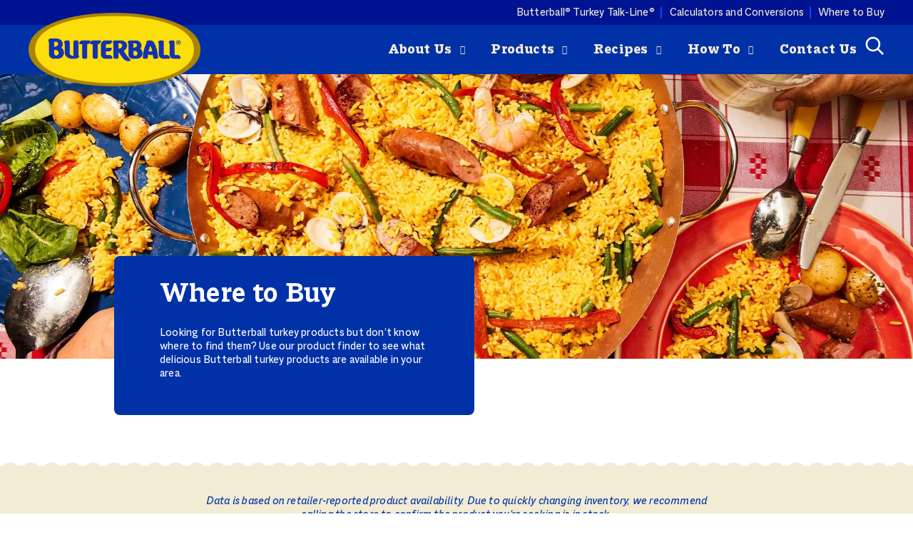

--- FILE ---
content_type: text/html; charset=UTF-8
request_url: https://www.butterball.com/where-to-buy?product_id=2265526783
body_size: 15875
content:
<!DOCTYPE html>
<html lang="en" dir="ltr" prefix="content: http://purl.org/rss/1.0/modules/content/  dc: http://purl.org/dc/terms/  foaf: http://xmlns.com/foaf/0.1/  og: http://ogp.me/ns#  rdfs: http://www.w3.org/2000/01/rdf-schema#  schema: http://schema.org/  sioc: http://rdfs.org/sioc/ns#  sioct: http://rdfs.org/sioc/types#  skos: http://www.w3.org/2004/02/skos/core#  xsd: http://www.w3.org/2001/XMLSchema# ">
  <head>
    <meta charset="utf-8" />
<link rel="canonical" href="https://www.butterball.com/where-to-buy" />
<link rel="icon" href="/themes/custom/butterball/favicons/favicon.ico" />
<link rel="icon" sizes="16x16" href="/themes/custom/butterball/favicons/icon-16x16.png" />
<link rel="icon" sizes="32x32" href="/themes/custom/butterball/favicons/icon-32x32.png" />
<link rel="icon" sizes="96x96" href="/themes/custom/butterball/favicons/icon-96x96.png" />
<link rel="icon" sizes="192x192" href="/themes/custom/butterball/favicons/icon-192x192.png" />
<link rel="apple-touch-icon" href="/themes/custom/butterball/favicons/apple-touch-icon-60x60.png" />
<link rel="apple-touch-icon" sizes="72x72" href="/themes/custom/butterball/favicons/apple-touch-icon-72x72.png" />
<link rel="apple-touch-icon" sizes="76x76" href="/themes/custom/butterball/favicons/apple-touch-icon-76x76.png" />
<link rel="apple-touch-icon" sizes="114x114" href="/themes/custom/butterball/favicons/apple-touch-icon-114x114.png" />
<link rel="apple-touch-icon" sizes="120x120" href="/themes/custom/butterball/favicons/apple-touch-icon-120x120.png" />
<link rel="apple-touch-icon" sizes="144x144" href="/themes/custom/butterball/favicons/apple-touch-icon-144x144.png" />
<link rel="apple-touch-icon" sizes="152x152" href="/themes/custom/butterball/favicons/apple-touch-icon-152x152.png" />
<link rel="apple-touch-icon" sizes="180x180" href="/themes/custom/butterball/favicons/apple-touch-icon-180x180.png" />
<link rel="apple-touch-icon-precomposed" href="/themes/custom/butterball/favicons/apple-touch-icon-57x57-precomposed.png" />
<link rel="apple-touch-icon-precomposed" sizes="72x72" href="/themes/custom/butterball/favicons/apple-touch-icon-72x72-precomposed.png" />
<link rel="apple-touch-icon-precomposed" sizes="76x76" href="/themes/custom/butterball/favicons/apple-touch-icon-76x76-precomposed.png" />
<link rel="apple-touch-icon-precomposed" sizes="114x114" href="/themes/custom/butterball/favicons/apple-touch-icon-114x114-precomposed.png" />
<link rel="apple-touch-icon-precomposed" sizes="120x120" href="/themes/custom/butterball/favicons/apple-touch-icon-120x120-precomposed.png" />
<link rel="apple-touch-icon-precomposed" sizes="144x144" href="/themes/custom/butterball/favicons/apple-touch-icon-144x144-precomposed.png" />
<link rel="apple-touch-icon-precomposed" sizes="152x152" href="/themes/custom/butterball/favicons/apple-touch-icon-152x152-precomposed.png" />
<link rel="apple-touch-icon-precomposed" sizes="180x180" href="/themes/custom/butterball/favicons/apple-touch-icon-180x180-precomposed.png" />
<meta property="og:site_name" content="Butterball" />
<meta property="og:url" content="https://www.butterball.com/where-to-buy" />
<meta property="og:title" content="Where to Buy" />
<meta property="article:published_time" content="2024-10-02T10:50:56-0500" />
<meta property="article:modified_time" content="2024-11-22T15:39:08-0600" />
<meta name="twitter:card" content="summary_large_image" />
<meta name="twitter:title" content="Where to Buy" />
<meta name="twitter:image:alt" content="Where to Buy" />
<meta name="msapplication-config" content="/themes/custom/butterball/favicons/browserconfig.xml" />
<meta name="msapplication-square150x150logo" content="/themes/custom/butterball/favicons/mstile-150x150.png" />
<meta name="msapplication-square310x310logo" content="/themes/custom/butterball/favicons/mstile-310x310.png" />
<meta name="msapplication-square70x70logo" content="/themes/custom/butterball/favicons/mstile-70x70.png" />
<meta name="msapplication-wide310x150logo" content="/themes/custom/butterball/favicons/mstile-310x150.png" />
<meta name="msapplication-tilecolor" content="#d71d24" />
<meta name="Generator" content="Drupal 10 (https://www.drupal.org)" />
<meta name="MobileOptimized" content="width" />
<meta name="HandheldFriendly" content="true" />
<meta name="viewport" content="width=device-width, initial-scale=1.0" />
<script type="text/javascript">!function(){window.semaphore=window.semaphore||[],window.ketch=function(){window.semaphore.push(arguments)};var e=new URLSearchParams(document.location.search),o=e.has("property")?e.get("property"):"website_smart_tag",n=document.createElement("script");n.type="text/javascript",n.src="https://global.ketchcdn.com/web/v3/config/butterball/".concat(o,"/boot.js"),n.defer=n.async=!0,document.getElementsByTagName("head")[0].appendChild(n)}();</script>
<script src="/sites/butterball/files/google_tag/default/google_tag.script.js?t98nnf" defer></script>
<script>window.a2a_config=window.a2a_config||{};a2a_config.callbacks=[];a2a_config.overlays=[];a2a_config.templates={};</script>

    <title>Where to Buy | Butterball</title>
    <link rel="stylesheet" media="all" href="/sites/butterball/files/css/css_iXkQj039c-tc27RF2c_-GE2QZQSsBEVS2dZ-I2jTLeE.css?delta=0&amp;language=en&amp;theme=butterball&amp;include=[base64]" />
<link rel="stylesheet" media="all" href="/sites/butterball/files/css/css_Km4eKgMSNi5OEv3LyD7swDdMPKiPmCh_jqOgs7E3Jv4.css?delta=1&amp;language=en&amp;theme=butterball&amp;include=[base64]" />
<link rel="stylesheet" media="all" href="//cdn.jsdelivr.net/npm/swiper@8/swiper-bundle.min.css" />
<link rel="stylesheet" media="all" href="/sites/butterball/files/css/css_KdI51JGiB27UiGr6GZIntNAYYQHQCoh9gmA9hS_w0kY.css?delta=3&amp;language=en&amp;theme=butterball&amp;include=[base64]" />

    
  </head>
  <body class="path-node page-node-type-landing-page">
        <a href="#main-content" class="visually-hidden focusable skip-link">
      Skip to main content
    </a>
    <noscript><iframe src="https://www.googletagmanager.com/ns.html?id=GTM-KKQPFCD" height="0" width="0" style="display:none;visibility:hidden"></iframe></noscript>
      <div class="dialog-off-canvas-main-canvas" data-off-canvas-main-canvas>
    <div class="page">
<div class="top-line-header--cont">
  <div class="top-line--wrapper">
    
  <div class="region region-top-line">
    <section id="block-emplifichatblock" class="block block-block-content block-block-content4b4ef2b4-eee0-40ca-bcaf-2ee5ca3c1762" data-entity-id="block_content:4b4ef2b4-eee0-40ca-bcaf-2ee5ca3c1762" data-entity-type="block">
  
    
  <div class="block__content block-block-content4b4ef2b4-eee0-40ca-bcaf-2ee5ca3c1762__content">
          
      </div>
</section>



<nav id="block-utility-menu" class="block block-system block-system-menu-blockutility block-menu navigation menu--utility" data-entity-id="system_menu_block:utility" data-entity-type="block" role="navigation" aria-labelledby="block-utility-menu-menu">
            
  <header class="title block__title block-system-menu-blockutility__title visually-hidden" id="block-utility-menu-menu">Utility Menu</header>
  

        
    
    
    <ul class="menu menu--depth-0 menu--utility">
          
      
      <li class="menu-item menu-item--depth-0">
                        
        <a href="/how-to" class="js-tracking menu-item__link menu-item__link--depth-0" data-buttontype="menu-utility" data-category="Top Utility Navigation Header Interaction" data-action="click" data-label="Butterball® Turkey Talk-Line®" data-drupal-link-system-path="node/1616">Butterball® Turkey Talk-Line®</a>

        
      </li>
          
      
      <li class="menu-item menu-item--depth-0">
                        
        <a href="/calculators-conversions" class="js-tracking menu-item__link menu-item__link--depth-0" data-buttontype="menu-utility" data-category="Top Utility Navigation Header Interaction" data-action="click" data-label="Calculators and Conversions" data-drupal-link-system-path="node/291">Calculators and Conversions</a>

        
      </li>
          
      
      <li class="menu-item menu-item--depth-0">
                        
        <a href="/where-to-buy" class="js-tracking menu-item__link menu-item__link--depth-0" data-buttontype="menu-utility" data-category="Top Utility Navigation Header Interaction" data-action="click" data-label="Where to Buy" data-drupal-link-system-path="node/2966">Where to Buy</a>

        
      </li>
        </ul>
  


  </nav>

  </div>

  </div>
    





<header class="region region-header" role="banner">
  <div class="region-header__inner">
    <div class="region-header__content">
      <section id="block-butterball-site-branding" class="block block-system block-system-branding-block" data-entity-id="system_branding_block" data-entity-type="block">
  
    
  <div class="block__content block-system-branding-block__content">
          <a href="/" rel="home" class="site-logo">
      <img src="/themes/custom/butterball/butterball-logo-new.png" alt="Home" />
    </a>
    </div>
</section>



<nav id="block-butterball-main-menu" class="block block-system block-system-menu-blockmain block-menu navigation menu--main" data-entity-id="system_menu_block:main" data-entity-type="block" role="navigation" aria-labelledby="block-butterball-main-menu-menu">
            
  <header class="title block__title block-system-menu-blockmain__title visually-hidden" id="block-butterball-main-menu-menu">Main navigation</header>
  

        
      
  <ul data-region="header" class="menu menu-level-0">
                                            
        
        
                  <li class="menu-item menu-item--expanded layout--three-column-plus top-level-menu-item">
                                          <a href="/about-us" class="js-tracking" data-buttontype="menu-header" data-category="Main Navigation Header Interaction" data-action="click" data-label="About Us" data-drupal-link-system-path="node/1841">About Us</a>
                                        
    <div class="menu_link_content menu-link-contentmain view-mode-default menu-dropdown menu-dropdown-0 menu-type-default hidden-mm" aria-hidden="true">
                    

            
  <ul class="menu menu-level-1 hidden-mm">
                                            
        
                          
                          <li class="menu-item menu-item--expanded layout--one-column">
                                                  <span class="js-tracking" data-buttontype="menu-header" data-category="Main Navigation Header Interaction" data-action="click" data-label="Who we are">Who we are</span>
                                        
    <div class="menu_link_content menu-link-contentmain view-mode-default menu-dropdown menu-dropdown-1 menu-type-default">
                    

      
  <ul class="menu menu-level-2">
                                            
        
        
                          <li class="menu-item layout--default">
                                                  <a href="/about-us" class="js-tracking" data-buttontype="menu-header" data-category="Main Navigation Header Interaction" data-action="click" data-label="About Us" data-drupal-link-system-path="node/1841">About Us</a>
                                        
    <div class="menu_link_content menu-link-contentmain view-mode-default menu-dropdown menu-dropdown-2 menu-type-default">
                    
            <div class="field field--name-field-mega-menu-layout field--type-list-string field--label-hidden field__item">Default</div>
      
          </div>




                            </li>

        

                                        
        
        
                          <li class="menu-item layout--one-column">
                                                  <a href="/locations" class="js-tracking" data-buttontype="menu-header" data-category="Main Navigation Header Interaction" data-action="click" data-label="Locations" data-drupal-link-system-path="node/56">Locations</a>
                                        
    <div class="menu_link_content menu-link-contentmain view-mode-default menu-dropdown menu-dropdown-2 menu-type-default">
                    
            <div class="field field--name-field-mega-menu-layout field--type-list-string field--label-hidden field__item">One Column</div>
      
          </div>




                            </li>

        

            </ul>




            <div class="field field--name-field-mega-menu-layout field--type-list-string field--label-hidden field__item">One Column</div>
      
          </div>




                            </li>

                          

                                        
        
                          
                          <li class="menu-item menu-item--expanded layout--one-column">
                                                  <span class="js-tracking" data-buttontype="menu-header" data-category="Main Navigation Header Interaction" data-action="click" data-label="Our Commitment">Our Commitment</span>
                                        
    <div class="menu_link_content menu-link-contentmain view-mode-default menu-dropdown menu-dropdown-1 menu-type-default">
                    

      
  <ul class="menu menu-level-2">
                                            
        
        
                          <li class="menu-item layout--one-column">
                                                  <a href="/animal-care-well-being-commitment" class="js-tracking" data-buttontype="menu-header" data-category="Main Navigation Header Interaction" data-action="click" data-label="Animal Care and Well-Being" data-drupal-link-system-path="node/3051">Animal Care and Well-Being</a>
                                        
    <div class="menu_link_content menu-link-contentmain view-mode-default menu-dropdown menu-dropdown-2 menu-type-default">
                    
            <div class="field field--name-field-mega-menu-layout field--type-list-string field--label-hidden field__item">One Column</div>
      
          </div>




                            </li>

        

                                        
        
        
                          <li class="menu-item layout--one-column">
                                                  <a href="/about-us/our-commitment/butterball-togetherness-report" class="js-tracking" data-buttontype="menu-header" data-category="Main Navigation Header Interaction" data-action="click" data-label="Industry Insights" data-drupal-link-system-path="node/2946">Industry Insights</a>
                                        
    <div class="menu_link_content menu-link-contentmain view-mode-default menu-dropdown menu-dropdown-2 menu-type-default">
                    
            <div class="field field--name-field-mega-menu-layout field--type-list-string field--label-hidden field__item">One Column</div>
      
          </div>




                            </li>

        

                                        
        
        
                          <li class="menu-item layout--one-column">
                                                  <a href="https://www.butterball.com/sites/butterball/files/2026-01/Butterball%202024%20CSR%20Report%20FINAL%2011-28-2025.pdf" class="js-tracking" data-buttontype="menu-header" data-category="Main Navigation Header Interaction" data-action="click" data-label="Corporate Social Responsibility Report">Corporate Social Responsibility Report</a>
                                        
    <div class="menu_link_content menu-link-contentmain view-mode-default menu-dropdown menu-dropdown-2 menu-type-default">
                    
            <div class="field field--name-field-mega-menu-layout field--type-list-string field--label-hidden field__item">One Column</div>
      
          </div>




                            </li>

        

                                        
        
        
                          <li class="menu-item layout--one-column">
                                                  <a href="/about-us/corporate-information" class="js-tracking" data-buttontype="menu-header" data-category="Main Navigation Header Interaction" data-action="click" data-label="Corporate Information" data-drupal-link-system-path="node/1821">Corporate Information</a>
                                        
    <div class="menu_link_content menu-link-contentmain view-mode-default menu-dropdown menu-dropdown-2 menu-type-default">
                    
            <div class="field field--name-field-mega-menu-layout field--type-list-string field--label-hidden field__item">One Column</div>
      
          </div>




                            </li>

        

            </ul>




            <div class="field field--name-field-mega-menu-layout field--type-list-string field--label-hidden field__item">One Column</div>
      
          </div>




                            </li>

                          

                                        
        
                          
                          <li class="menu-item menu-item--expanded layout--one-column last-item">
                                                  <span class="js-tracking" data-buttontype="menu-header" data-category="Main Navigation Header Interaction" data-action="click" data-label="Join our team">Join our team</span>
                                        
    <div class="menu_link_content menu-link-contentmain view-mode-default menu-dropdown menu-dropdown-1 menu-type-default">
                    

      
  <ul class="menu menu-level-2">
                                            
        
        
                          <li class="menu-item layout--one-column">
                                                  <a href="https://careers.butterball.com/us/en" class="js-tracking" data-buttontype="menu-header" data-category="Main Navigation Header Interaction" data-action="click" data-label="Careers">Careers</a>
                                        
    <div class="menu_link_content menu-link-contentmain view-mode-default menu-dropdown menu-dropdown-2 menu-type-default">
                    
            <div class="field field--name-field-mega-menu-layout field--type-list-string field--label-hidden field__item">One Column</div>
      
          </div>




                            </li>

        

                                        
        
        
                          <li class="menu-item layout--one-column">
                                                  <a href="https://careers.butterball.com/us/en/life-at-butterball" class="js-tracking" data-buttontype="menu-header" data-category="Main Navigation Header Interaction" data-action="click" data-label="Life at Butterball">Life at Butterball</a>
                                        
    <div class="menu_link_content menu-link-contentmain view-mode-default menu-dropdown menu-dropdown-2 menu-type-default">
                    
            <div class="field field--name-field-mega-menu-layout field--type-list-string field--label-hidden field__item">One Column</div>
      
          </div>




                            </li>

        

                                        
        
        
                          <li class="menu-item layout--one-column">
                                                  <a href="https://careers.butterball.com/us/en/university-programs" class="js-tracking" data-buttontype="menu-header" data-category="Main Navigation Header Interaction" data-action="click" data-label="University Programs">University Programs</a>
                                        
    <div class="menu_link_content menu-link-contentmain view-mode-default menu-dropdown menu-dropdown-2 menu-type-default">
                    
            <div class="field field--name-field-mega-menu-layout field--type-list-string field--label-hidden field__item">One Column</div>
      
          </div>




                            </li>

        

            </ul>




            <div class="field field--name-field-mega-menu-layout field--type-list-string field--label-hidden field__item">One Column</div>
      
          </div>




                            </li>

                          

            </ul>




            <div class="field field--name-field-mega-menu-layout field--type-list-string field--label-hidden field__item">Three Columns Plus</div>
      
          </div>




                            </li>

        

                                        
        
        
                  <li class="menu-item menu-item--expanded layout--two-column top-level-menu-item">
                                          <a href="/products" class="js-tracking" data-buttontype="menu-header" data-category="Main Navigation Header Interaction" data-action="click" data-label="Products" data-drupal-link-system-path="node/2521">Products</a>
                                        
    <div class="menu_link_content menu-link-contentmain view-mode-default menu-dropdown menu-dropdown-0 menu-type-default hidden-mm" aria-hidden="true">
                    
            <div class="clearfix text-formatted hidden-mm field field--name-field-menu-text-block field--type-text-long field--label-hidden field__item"><p>Feel great about what you eat. Explore our quality turkey products.</p></div>
      

            
  <ul class="menu menu-level-1 hidden-mm">
                                            
        
                          
                          <li class="menu-item menu-item--expanded layout--two-column">
                                                  <a href="/products" class="js-tracking" data-buttontype="menu-header" data-category="Main Navigation Header Interaction" data-action="click" data-label="All" data-drupal-link-system-path="node/2521">All</a>
                                        
    <div class="menu_link_content menu-link-contentmain view-mode-default menu-dropdown menu-dropdown-1 menu-type-default">
                    

      
  <ul class="menu menu-level-2">
                                            
        
        
                          <li class="menu-item layout--default">
                                                  <a href="/products/turkey-bacon" class="js-tracking" data-buttontype="menu-header" data-category="Main Navigation Header Interaction" data-action="click" data-label="Turkey Bacon" data-drupal-link-system-path="node/1826">Turkey Bacon</a>
                                        
    <div class="menu_link_content menu-link-contentmain view-mode-default menu-dropdown menu-dropdown-2 menu-type-default">
                    
            <div class="field field--name-field-mega-menu-layout field--type-list-string field--label-hidden field__item">Default</div>
      
          </div>




                            </li>

        

                                        
        
        
                          <li class="menu-item layout--default">
                                                  <a href="/products/turkey-sausage" class="js-tracking" data-buttontype="menu-header" data-category="Main Navigation Header Interaction" data-action="click" data-label="Turkey Sausage" data-drupal-link-system-path="node/2556">Turkey Sausage</a>
                                        
    <div class="menu_link_content menu-link-contentmain view-mode-default menu-dropdown menu-dropdown-2 menu-type-default">
                    
            <div class="field field--name-field-mega-menu-layout field--type-list-string field--label-hidden field__item">Default</div>
      
          </div>




                            </li>

        

                                        
        
        
                          <li class="menu-item layout--default">
                                                  <a href="/products/turkey-cuts" class="js-tracking" data-buttontype="menu-header" data-category="Main Navigation Header Interaction" data-action="click" data-label="Turkey Cuts" data-drupal-link-system-path="node/2531">Turkey Cuts</a>
                                        
    <div class="menu_link_content menu-link-contentmain view-mode-default menu-dropdown menu-dropdown-2 menu-type-default">
                    
            <div class="field field--name-field-mega-menu-layout field--type-list-string field--label-hidden field__item">Default</div>
      
          </div>




                            </li>

        

                                        
        
        
                          <li class="menu-item layout--default">
                                                  <a href="/products/deli-meat" class="js-tracking" data-buttontype="menu-header" data-category="Main Navigation Header Interaction" data-action="click" data-label="Deli Meats" data-drupal-link-system-path="node/1651">Deli Meats</a>
                                        
    <div class="menu_link_content menu-link-contentmain view-mode-default menu-dropdown menu-dropdown-2 menu-type-default">
                    
            <div class="field field--name-field-mega-menu-layout field--type-list-string field--label-hidden field__item">Default</div>
      
          </div>




                            </li>

        

                                        
        
        
                          <li class="menu-item layout--default">
                                                  <a href="/products/ground-turkey" class="js-tracking" data-buttontype="menu-header" data-category="Main Navigation Header Interaction" data-action="click" data-label="Ground Turkey" data-drupal-link-system-path="node/2571">Ground Turkey</a>
                                        
    <div class="menu_link_content menu-link-contentmain view-mode-default menu-dropdown menu-dropdown-2 menu-type-default">
                    
            <div class="field field--name-field-mega-menu-layout field--type-list-string field--label-hidden field__item">Default</div>
      
          </div>




                            </li>

        

                                        
        
        
                          <li class="menu-item layout--default">
                                                  <a href="/products/turkey-burgers" class="js-tracking" data-buttontype="menu-header" data-category="Main Navigation Header Interaction" data-action="click" data-label="Turkey Burgers" data-drupal-link-system-path="node/1831">Turkey Burgers</a>
                                        
    <div class="menu_link_content menu-link-contentmain view-mode-default menu-dropdown menu-dropdown-2 menu-type-default">
                    
            <div class="field field--name-field-mega-menu-layout field--type-list-string field--label-hidden field__item">Default</div>
      
          </div>




                            </li>

        

                                        
        
        
                          <li class="menu-item layout--default">
                                                  <a href="/products/all/turkey-breast-tenderloins" class="js-tracking" data-buttontype="menu-header" data-category="Main Navigation Header Interaction" data-action="click" data-label="Turkey Breast Tenderloin" data-drupal-link-system-path="node/2856">Turkey Breast Tenderloin</a>
                                        
    <div class="menu_link_content menu-link-contentmain view-mode-default menu-dropdown menu-dropdown-2 menu-type-default">
                    
            <div class="field field--name-field-mega-menu-layout field--type-list-string field--label-hidden field__item">Default</div>
      
          </div>




                            </li>

        

                                        
        
        
                          <li class="menu-item layout--default">
                                                  <a href="https://www.butterball.com/products/turkey-breast-roast" class="js-tracking" title="Turkey Roasts &amp; Whole Breasts" data-buttontype="menu-header" data-category="Main Navigation Header Interaction" data-action="click" data-label="Turkey Roasts &amp; Whole Breasts">Turkey Roasts &amp; Whole Breasts</a>
                                        
    <div class="menu_link_content menu-link-contentmain view-mode-default menu-dropdown menu-dropdown-2 menu-type-default">
                    
            <div class="field field--name-field-mega-menu-layout field--type-list-string field--label-hidden field__item">Default</div>
      
          </div>




                            </li>

        

                                        
        
        
                          <li class="menu-item layout--default">
                                                  <a href="/products/whole-turkeys" class="js-tracking" data-buttontype="menu-header" data-category="Main Navigation Header Interaction" data-action="click" data-label="Whole Turkeys" data-drupal-link-system-path="node/1846">Whole Turkeys</a>
                                        
    <div class="menu_link_content menu-link-contentmain view-mode-default menu-dropdown menu-dropdown-2 menu-type-default">
                    
            <div class="field field--name-field-mega-menu-layout field--type-list-string field--label-hidden field__item">Default</div>
      
          </div>




                            </li>

        

                                        
        
        
                          <li class="menu-item layout--default">
                                                  <a href="https://www.butterball.com/farmtofamily" target="_blank" class="js-tracking" data-buttontype="menu-header" data-category="Main Navigation Header Interaction" data-action="click" data-label="Farm to Family® by Butterball®">Farm to Family® by Butterball®</a>
                                        
    <div class="menu_link_content menu-link-contentmain view-mode-default menu-dropdown menu-dropdown-2 menu-type-default">
                    
            <div class="field field--name-field-mega-menu-layout field--type-list-string field--label-hidden field__item">Default</div>
      
          </div>




                            </li>

        

            </ul>




            <div class="field field--name-field-mega-menu-layout field--type-list-string field--label-hidden field__item">Two Columns</div>
      
          </div>




                            </li>

                          

                                        
        
                          
                          <li class="menu-item menu-item--expanded layout--two-column last-item">
                                                  <span class="js-tracking" data-buttontype="menu-header" data-category="Main Navigation Header Interaction" data-action="click" data-label="Featured Products">Featured Products</span>
                                        
    <div class="display--image-feature menu_link_content menu-link-contentmain view-mode-default menu-dropdown menu-dropdown-1 menu-type-default">
                    

      
  <ul class="menu menu-level-2">
                                            
        
        
                          <li class="menu-item layout--one-column">
                                                  <a href="/products/turkey-bacon" class="js-tracking" data-buttontype="menu-header" data-category="Main Navigation Header Interaction" data-action="click" data-label="Original Turkey Bacon" data-drupal-link-system-path="node/1826">Original Turkey Bacon</a>
                          <a  class="menu-item layout--one-column" href="/products/turkey-bacon" >
                                
    <div class="display--image-link menu_link_content menu-link-contentmain view-mode-default menu-dropdown menu-dropdown-2 menu-type-default">
                    
            <div class="field field--name-field-mega-menu-layout field--type-list-string field--label-hidden field__item">One Column</div>
      
  <div class="field field--name-field-menu-image field--type-entity-reference field--label-above">
    <div class="field__label">Menu Image</div>
              <div class="field__item">

<figure class="media media--type-image media--view-mode-menu">  <img loading="lazy" src="/sites/butterball/files/styles/menu_images_desktop/public/2025-12/AsiagoBaconEggSandwich_MoreMelt_2048x1366.jpg?h=a1e1a043&amp;itok=jSMOHB4_" width="370" height="240" alt="An asiago cheese, egg, and turkey bacon sandwich on an English muffin." typeof="foaf:Image" class="image-style-menu-images-desktop" />




  
</figure>
</div>
          </div>

          </div>




                                </a>
                  </li>

        

                                        
        
        
                          <li class="menu-item layout--one-column">
                                                  <a href="/products/turkey-sausage/fully-cooked-breakfast-links" class="js-tracking" data-buttontype="menu-header" data-category="Main Navigation Header Interaction" data-action="click" data-label="All Natural* Turkey Breakfast Sausage Links" data-drupal-link-system-path="node/2176">All Natural* Turkey Breakfast Sausage Links</a>
                          <a  class="menu-item layout--one-column" href="/products/turkey-sausage/fully-cooked-breakfast-links" >
                                
    <div class="display--image-link menu_link_content menu-link-contentmain view-mode-default menu-dropdown menu-dropdown-2 menu-type-default">
                    
            <div class="field field--name-field-mega-menu-layout field--type-list-string field--label-hidden field__item">One Column</div>
      
  <div class="field field--name-field-menu-image field--type-entity-reference field--label-above">
    <div class="field__label">Menu Image</div>
              <div class="field__item">

<figure class="media media--type-image media--view-mode-menu">  <img loading="lazy" src="/sites/butterball/files/styles/menu_images_desktop/public/2025-12/TurkeySausageEgg_2048x1366.jpg?h=a1e1a043&amp;itok=Z44ecUGm" width="370" height="240" alt="A plate with Butterball turkey breakfast sausage links, one egg and four strawberries." typeof="foaf:Image" class="image-style-menu-images-desktop" />




  
</figure>
</div>
          </div>

          </div>




                                </a>
                  </li>

        

            </ul>




            <div class="field field--name-field-mega-menu-layout field--type-list-string field--label-hidden field__item">Two Columns</div>
      
          </div>




                            </li>

                          

            </ul>




            <div class="field field--name-field-mega-menu-layout field--type-list-string field--label-hidden field__item">Two Columns</div>
      
          </div>




                            </li>

        

                                        
        
        
                  <li class="menu-item menu-item--expanded layout--two-column-60-40 top-level-menu-item">
                                          <a href="/recipes" class="js-tracking" data-buttontype="menu-header" data-category="Main Navigation Header Interaction" data-action="click" data-label="Recipes" data-drupal-link-system-path="node/1636">Recipes</a>
                                        
    <div class="menu_link_content menu-link-contentmain view-mode-default menu-dropdown menu-dropdown-0 menu-type-default hidden-mm" aria-hidden="true">
                    

            
  <ul class="menu menu-level-1 hidden-mm">
                                            
        
                          
                          <li class="menu-item menu-item--expanded layout--three-column">
                                                  <span class="js-tracking" data-buttontype="menu-header" data-category="Main Navigation Header Interaction" data-action="click" data-label="EXPLORE OUR RECIPE COLLECTION">EXPLORE OUR RECIPE COLLECTION</span>
                                        
    <div class="menu_link_content menu-link-contentmain view-mode-default menu-dropdown menu-dropdown-1 menu-type-default">
                    

      
  <ul class="menu menu-level-2">
                                            
        
        
                          <li class="menu-item layout--default">
                                                  <a href="/recipes/ground-turkey" class="js-tracking" data-buttontype="menu-header" data-category="Main Navigation Header Interaction" data-action="click" data-label="Ground Turkey Recipes" data-drupal-link-system-path="node/2511">Ground Turkey Recipes</a>
                          <a  class="menu-item layout--default" href="/recipes/ground-turkey" >
                                
    <div class="display--image-link menu_link_content menu-link-contentmain view-mode-default menu-dropdown menu-dropdown-2 menu-type-default">
                    
            <div class="field field--name-field-mega-menu-layout field--type-list-string field--label-hidden field__item">Default</div>
      
  <div class="field field--name-field-menu-image field--type-entity-reference field--label-above">
    <div class="field__label">Menu Image</div>
              <div class="field__item">

<figure class="media media--type-image media--view-mode-menu">  <img loading="lazy" src="/sites/butterball/files/styles/menu_images_desktop/public/2023-10/Butterball_BBQ-Turkey-Flatbread_horiz_0.jpg?h=d3d9c0b6&amp;itok=CDesILHO" width="370" height="240" alt="Slice of BBQ ground turkey flatbread pizza arranged on a cutting board." typeof="foaf:Image" class="image-style-menu-images-desktop" />




  
</figure>
</div>
          </div>

          </div>




                                </a>
                  </li>

        

                                        
        
        
                          <li class="menu-item layout--default">
                                                  <a href="/recipes/turkey-burgers" class="js-tracking" data-buttontype="menu-header" data-category="Main Navigation Header Interaction" data-action="click" data-label="Turkey Burger Recipes" data-drupal-link-system-path="node/1786">Turkey Burger Recipes</a>
                          <a  class="menu-item layout--default" href="/recipes/turkey-burgers" >
                                
    <div class="display--image-link menu_link_content menu-link-contentmain view-mode-default menu-dropdown menu-dropdown-2 menu-type-default">
                    
            <div class="field field--name-field-mega-menu-layout field--type-list-string field--label-hidden field__item">Default</div>
      
  <div class="field field--name-field-menu-image field--type-entity-reference field--label-above">
    <div class="field__label">Menu Image</div>
              <div class="field__item">

<figure class="media media--type-image media--view-mode-menu">  <img loading="lazy" src="/sites/butterball/files/styles/menu_images_desktop/public/2024-05/Smashburger_600x527.jpg?h=9c79b22d&amp;itok=CnyZE8su" width="370" height="240" alt="A close-up of a smashburger turkey burger with cheese, onion, lettuce, and tomato." typeof="foaf:Image" class="image-style-menu-images-desktop" />




  
</figure>
</div>
          </div>

          </div>




                                </a>
                  </li>

        

                                        
        
        
                          <li class="menu-item layout--default">
                                                  <a href="/recipes/all-recipes/protein-packed-meals" class="js-tracking" data-buttontype="menu-header" data-category="Main Navigation Header Interaction" data-action="click" data-label="Protein Packed Meals" data-drupal-link-system-path="node/2631">Protein Packed Meals</a>
                          <a  class="menu-item layout--default" href="/recipes/all-recipes/protein-packed-meals" >
                                
    <div class="display--image-link menu_link_content menu-link-contentmain view-mode-default menu-dropdown menu-dropdown-2 menu-type-default">
                    
            <div class="field field--name-field-mega-menu-layout field--type-list-string field--label-hidden field__item">Default</div>
      
  <div class="field field--name-field-menu-image field--type-entity-reference field--label-above">
    <div class="field__label">Menu Image</div>
              <div class="field__item">

<figure class="media media--type-image media--view-mode-menu">  <img loading="lazy" src="/sites/butterball/files/styles/menu_images_desktop/public/2023-04/Hearty%20Links%20Sweet%20Potato%20Veggie%20Skillet.png?h=d1cb525d&amp;itok=3e8lRNnN" width="370" height="240" alt="Hearty Sweet Potato and Veggie Skillet" typeof="foaf:Image" class="image-style-menu-images-desktop" />




  
</figure>
</div>
          </div>

          </div>




                                </a>
                  </li>

        

                                        
        
        
                          <li class="menu-item layout--default">
                                                  <a href="/recipes/turkey-chili" class="js-tracking" data-buttontype="menu-header" data-category="Main Navigation Header Interaction" data-action="click" data-label="Turkey Chili Recipes" data-drupal-link-system-path="node/1771">Turkey Chili Recipes</a>
                          <a  class="menu-item layout--default" href="/recipes/turkey-chili" >
                                
    <div class="display--image-link menu_link_content menu-link-contentmain view-mode-default menu-dropdown menu-dropdown-2 menu-type-default">
                    
            <div class="field field--name-field-mega-menu-layout field--type-list-string field--label-hidden field__item">Default</div>
      
  <div class="field field--name-field-menu-image field--type-entity-reference field--label-above">
    <div class="field__label">Menu Image</div>
              <div class="field__item">

<figure class="media media--type-image media--view-mode-menu">  <img loading="lazy" src="/sites/butterball/files/styles/menu_images_desktop/public/2024-03/39a1c09f-0e08-4619-9b1a-f4a399059388.jpeg?h=9aa26e7b&amp;itok=a2ZmuAb0" width="370" height="240" alt="Chili in a bowl with two small side bowls on a blue tile table " typeof="foaf:Image" class="image-style-menu-images-desktop" />




  
</figure>
</div>
          </div>

          </div>




                                </a>
                  </li>

        

                                        
        
        
                          <li class="menu-item layout--default">
                                                  <a href="/recipes/turkey-soup" class="js-tracking" data-buttontype="menu-header" data-category="Main Navigation Header Interaction" data-action="click" data-label="Turkey Soup Recipes" data-drupal-link-system-path="node/1791">Turkey Soup Recipes</a>
                          <a  class="menu-item layout--default" href="/recipes/turkey-soup" >
                                
    <div class="display--image-link menu_link_content menu-link-contentmain view-mode-default menu-dropdown menu-dropdown-2 menu-type-default">
                    
            <div class="field field--name-field-mega-menu-layout field--type-list-string field--label-hidden field__item">Default</div>
      
  <div class="field field--name-field-menu-image field--type-entity-reference field--label-above">
    <div class="field__label">Menu Image</div>
              <div class="field__item">

<figure class="media media--type-image media--view-mode-menu">  <img loading="lazy" src="/sites/butterball/files/styles/menu_images_desktop/public/2023-10/Butterball-Slow-Cooke-Turkey-Noodle-Soup_horiz.jpg?h=56d0ca2e&amp;itok=g_AJvIc2" width="370" height="240" alt="A comforting turkey soup recipe with egg noodles, carrots, and shredded turkey in white bowls." typeof="foaf:Image" class="image-style-menu-images-desktop" />




  
</figure>
</div>
          </div>

          </div>




                                </a>
                  </li>

        

                                        
        
        
                          <li class="menu-item layout--default">
                                                  <a href="/recipes/turkey-meatballs" class="js-tracking" data-buttontype="menu-header" data-category="Main Navigation Header Interaction" data-action="click" data-label="Turkey Meatball Meals" data-drupal-link-system-path="node/1781">Turkey Meatball Meals</a>
                          <a  class="menu-item layout--default" href="/recipes/turkey-meatballs" >
                                
    <div class="display--image-link menu_link_content menu-link-contentmain view-mode-default menu-dropdown menu-dropdown-2 menu-type-default">
                    
            <div class="field field--name-field-mega-menu-layout field--type-list-string field--label-hidden field__item">Default</div>
      
  <div class="field field--name-field-menu-image field--type-entity-reference field--label-above">
    <div class="field__label">Menu Image</div>
              <div class="field__item">

<figure class="media media--type-image media--view-mode-menu">  <img loading="lazy" src="/sites/butterball/files/styles/menu_images_desktop/public/2025-12/TurkeyMeatball009SWS_2000x1334.jpg?h=56d0ca2e&amp;itok=lxN5RtrW" width="370" height="240" alt="A bowl of Butterball coconut curry turkey meatballs served over rice with a slice of lime." typeof="foaf:Image" class="image-style-menu-images-desktop" />




  
</figure>
</div>
          </div>

          </div>




                                </a>
                  </li>

        

            </ul>




            <div class="field field--name-field-mega-menu-layout field--type-list-string field--label-hidden field__item">Three Columns</div>
      
          </div>




                            </li>

                          

                                        
        
                          
                          <li class="menu-item menu-item--expanded layout--one-column last-item">
                                                  <a href="/recipes/breakfast-recipes" class="js-tracking" data-buttontype="menu-header" data-category="Main Navigation Header Interaction" data-action="click" data-label="Turkey Breakfast Recipes" data-drupal-link-system-path="node/2981">Turkey Breakfast Recipes</a>
                                        
    <div class="menu_link_content menu-link-contentmain view-mode-default menu-dropdown menu-dropdown-1 menu-type-default">
                    
            <div class="clearfix text-formatted hidden-mm field field--name-field-menu-text-block field--type-text-long field--label-hidden field__item"><p>Start your day the right way with one of our delicious breakfast turkey recipes.&nbsp; From crispy turkey bacon to ground turkey casseroles, we've got all sorts of turkey breakfast ideas. Check out our assortment of recipes and get inspired! You can thank us later.</p></div>
      

      
  <ul class="menu menu-level-2">
                                            
        
        
                          <li class="menu-item layout--one-column">
                                                  <a href="/recipes/breakfast-recipes" class="js-tracking" data-buttontype="menu-header" data-category="Main Navigation Header Interaction" data-action="click" data-label="Turkey Breakfast Recipes" data-drupal-link-system-path="node/2981">Turkey Breakfast Recipes</a>
                          <a  class="menu-item layout--one-column" href="/recipes/breakfast-recipes" >
                                
    <div class="display--image-link menu_link_content menu-link-contentmain view-mode-default menu-dropdown menu-dropdown-2 menu-type-default">
                    
            <div class="field field--name-field-mega-menu-layout field--type-list-string field--label-hidden field__item">One Column</div>
      
  <div class="field field--name-field-menu-image field--type-entity-reference field--label-above">
    <div class="field__label">Menu Image</div>
              <div class="field__item">

<figure class="media media--type-image media--view-mode-menu">  <img loading="lazy" src="/sites/butterball/files/styles/menu_images_desktop/public/2025-12/EverydayBreakfast_Lifestyle_750_Retouch_841x558.jpg?h=86e75f0b&amp;itok=iMJSu0up" width="370" height="240" alt="A person uses tongs to serve Butterball turkey bacon and turkey breakfast sausage on a dinner table." typeof="foaf:Image" class="image-style-menu-images-desktop" />




  
</figure>
</div>
          </div>

          </div>




                                </a>
                  </li>

        

            </ul>




            <div class="field field--name-field-mega-menu-layout field--type-list-string field--label-hidden field__item">One Column</div>
      
          </div>




                            </li>

                          

            </ul>




            <div class="field field--name-field-mega-menu-layout field--type-list-string field--label-hidden field__item">Two Columns - 60/40</div>
      
          </div>




                            </li>

        

                                        
        
        
                  <li class="menu-item menu-item--expanded layout--three-column-plus top-level-menu-item">
                                          <a href="/how-to" class="js-tracking" data-buttontype="menu-header" data-category="Main Navigation Header Interaction" data-action="click" data-label="How To" data-drupal-link-system-path="node/1616">How To</a>
                                        
    <div class="menu_link_content menu-link-contentmain view-mode-default menu-dropdown menu-dropdown-0 menu-type-default hidden-mm" aria-hidden="true">
                    

            
  <ul class="menu menu-level-1 hidden-mm">
                                            
        
                          
                          <li class="menu-item menu-item--expanded layout--one-column">
                                                  <span class="js-tracking" data-buttontype="menu-header" data-category="Main Navigation Header Interaction" data-action="click" data-label="How to prep a turkey">How to prep a turkey</span>
                                        
    <div class="menu_link_content menu-link-contentmain view-mode-default menu-dropdown menu-dropdown-1 menu-type-default">
                    
            <div class="clearfix text-formatted hidden-mm field field--name-field-menu-text-block field--type-text-long field--label-hidden field__item"><p>A complete guide to safely prepping a whole Butterball turkey.</p></div>
      

      
  <ul class="menu menu-level-2">
                                            
        
        
                          <li class="menu-item layout--default">
                                                  <a href="/how-to/choose-a-turkey" class="js-tracking" data-buttontype="menu-header" data-category="Main Navigation Header Interaction" data-action="click" data-label="Choose" data-drupal-link-system-path="node/1661">Choose</a>
                                        
    <div class="menu_link_content menu-link-contentmain view-mode-default menu-dropdown menu-dropdown-2 menu-type-default">
                    
            <div class="field field--name-field-mega-menu-layout field--type-list-string field--label-hidden field__item">Default</div>
      
          </div>




                            </li>

        

                                        
        
        
                          <li class="menu-item layout--default">
                                                  <a href="/how-to/thaw-a-turkey" class="js-tracking" data-buttontype="menu-header" data-category="Main Navigation Header Interaction" data-action="click" data-label="Thaw" data-drupal-link-system-path="node/1656">Thaw</a>
                                        
    <div class="menu_link_content menu-link-contentmain view-mode-default menu-dropdown menu-dropdown-2 menu-type-default">
                    
            <div class="field field--name-field-mega-menu-layout field--type-list-string field--label-hidden field__item">Default</div>
      
          </div>




                            </li>

        

                                        
        
        
                          <li class="menu-item layout--default">
                                                  <a href="/how-to/marinate-a-turkey" class="js-tracking" data-buttontype="menu-header" data-category="Main Navigation Header Interaction" data-action="click" data-label="Marinate" data-drupal-link-system-path="node/1691">Marinate</a>
                                        
    <div class="menu_link_content menu-link-contentmain view-mode-default menu-dropdown menu-dropdown-2 menu-type-default">
                    
            <div class="field field--name-field-mega-menu-layout field--type-list-string field--label-hidden field__item">Default</div>
      
          </div>




                            </li>

        

                                        
        
        
                          <li class="menu-item layout--default">
                                                  <a href="/how-to/inject-a-turkey" class="js-tracking" data-buttontype="menu-header" data-category="Main Navigation Header Interaction" data-action="click" data-label="Inject" data-drupal-link-system-path="node/1696">Inject</a>
                                        
    <div class="menu_link_content menu-link-contentmain view-mode-default menu-dropdown menu-dropdown-2 menu-type-default">
                    
            <div class="field field--name-field-mega-menu-layout field--type-list-string field--label-hidden field__item">Default</div>
      
          </div>




                            </li>

        

                                        
        
        
                          <li class="menu-item layout--default">
                                                  <a href="/how-to/brine-a-turkey" class="js-tracking" data-buttontype="menu-header" data-category="Main Navigation Header Interaction" data-action="click" data-label="Brine" data-drupal-link-system-path="node/1671">Brine</a>
                                        
    <div class="menu_link_content menu-link-contentmain view-mode-default menu-dropdown menu-dropdown-2 menu-type-default">
                    
            <div class="field field--name-field-mega-menu-layout field--type-list-string field--label-hidden field__item">Default</div>
      
          </div>




                            </li>

        

                                        
        
        
                          <li class="menu-item layout--default">
                                                  <a href="/how-to/stuff-a-turkey" class="js-tracking" data-buttontype="menu-header" data-category="Main Navigation Header Interaction" data-action="click" data-label="Stuff" data-drupal-link-system-path="node/1701">Stuff</a>
                                        
    <div class="menu_link_content menu-link-contentmain view-mode-default menu-dropdown menu-dropdown-2 menu-type-default">
                    
            <div class="field field--name-field-mega-menu-layout field--type-list-string field--label-hidden field__item">Default</div>
      
          </div>




                            </li>

        

                                        
        
        
                          <li class="menu-item layout--default">
                                                  <a href="/how-to/food-safety-essentials" class="js-tracking" data-buttontype="menu-header" data-category="Main Navigation Header Interaction" data-action="click" data-label="Food Safety Essentials" data-drupal-link-system-path="node/1666">Food Safety Essentials</a>
                                        
    <div class="menu_link_content menu-link-contentmain view-mode-default menu-dropdown menu-dropdown-2 menu-type-default">
                    
            <div class="field field--name-field-mega-menu-layout field--type-list-string field--label-hidden field__item">Default</div>
      
          </div>




                            </li>

        

            </ul>




            <div class="field field--name-field-mega-menu-layout field--type-list-string field--label-hidden field__item">One Column</div>
      
          </div>




                            </li>

                          

                                        
        
                          
                          <li class="menu-item menu-item--expanded layout--one-column">
                                                  <a href="/how-to/cook-a-turkey" class="js-tracking" data-buttontype="menu-header" data-category="Main Navigation Header Interaction" data-action="click" data-label="How to cook a Turkey" data-drupal-link-system-path="node/1811">How to cook a Turkey</a>
                                        
    <div class="menu_link_content menu-link-contentmain view-mode-default menu-dropdown menu-dropdown-1 menu-type-default">
                    
            <div class="clearfix text-formatted hidden-mm field field--name-field-menu-text-block field--type-text-long field--label-hidden field__item"><p>All you ever needed to know about cooking a delicious whole Butterball turkey.</p></div>
      

      
  <ul class="menu menu-level-2">
                                            
        
        
                          <li class="menu-item layout--default">
                                                  <a href="/how-to/cook-a-turkey/air-fry" class="js-tracking" data-buttontype="menu-header" data-category="Main Navigation Header Interaction" data-action="click" data-label="Air Fry" data-drupal-link-system-path="node/1731">Air Fry</a>
                                        
    <div class="menu_link_content menu-link-contentmain view-mode-default menu-dropdown menu-dropdown-2 menu-type-default">
                    
            <div class="field field--name-field-mega-menu-layout field--type-list-string field--label-hidden field__item">Default</div>
      
          </div>




                            </li>

        

                                        
        
        
                          <li class="menu-item layout--default">
                                                  <a href="/how-to/cook-a-turkey/deep-fry" class="js-tracking" data-buttontype="menu-header" data-category="Main Navigation Header Interaction" data-action="click" data-label="Deep Fry" data-drupal-link-system-path="node/1726">Deep Fry</a>
                                        
    <div class="menu_link_content menu-link-contentmain view-mode-default menu-dropdown menu-dropdown-2 menu-type-default">
                    
            <div class="field field--name-field-mega-menu-layout field--type-list-string field--label-hidden field__item">Default</div>
      
          </div>




                            </li>

        

                                        
        
        
                          <li class="menu-item layout--default">
                                                  <a href="/how-to/cook-a-turkey/grill" class="js-tracking" data-buttontype="menu-header" data-category="Main Navigation Header Interaction" data-action="click" data-label="Grill" data-drupal-link-system-path="node/1736">Grill</a>
                                        
    <div class="menu_link_content menu-link-contentmain view-mode-default menu-dropdown menu-dropdown-2 menu-type-default">
                    
            <div class="field field--name-field-mega-menu-layout field--type-list-string field--label-hidden field__item">Default</div>
      
          </div>




                            </li>

        

                                        
        
        
                          <li class="menu-item layout--default">
                                                  <a href="/how-to/cook-a-turkey/roast" class="js-tracking" data-buttontype="menu-header" data-category="Main Navigation Header Interaction" data-action="click" data-label="Roast" data-drupal-link-system-path="node/1716">Roast</a>
                                        
    <div class="menu_link_content menu-link-contentmain view-mode-default menu-dropdown menu-dropdown-2 menu-type-default">
                    
            <div class="field field--name-field-mega-menu-layout field--type-list-string field--label-hidden field__item">Default</div>
      
          </div>




                            </li>

        

                                        
        
        
                          <li class="menu-item layout--default">
                                                  <a href="/how-to/cook-a-turkey/rotisserie-roast" class="js-tracking" data-buttontype="menu-header" data-category="Main Navigation Header Interaction" data-action="click" data-label="Rotisserie" data-drupal-link-system-path="node/1746">Rotisserie</a>
                                        
    <div class="menu_link_content menu-link-contentmain view-mode-default menu-dropdown menu-dropdown-2 menu-type-default">
                    
            <div class="field field--name-field-mega-menu-layout field--type-list-string field--label-hidden field__item">Default</div>
      
          </div>




                            </li>

        

                                        
        
        
                          <li class="menu-item layout--default">
                                                  <a href="/how-to/cook-a-turkey/smoke" class="js-tracking" data-buttontype="menu-header" data-category="Main Navigation Header Interaction" data-action="click" data-label="Smoke" data-drupal-link-system-path="node/1741">Smoke</a>
                                        
    <div class="menu_link_content menu-link-contentmain view-mode-default menu-dropdown menu-dropdown-2 menu-type-default">
                    
            <div class="field field--name-field-mega-menu-layout field--type-list-string field--label-hidden field__item">Default</div>
      
          </div>




                            </li>

        

                                        
        
        
                          <li class="menu-item layout--default">
                                                  <a href="/how-to/cook-a-turkey/spatchcock" class="js-tracking" data-buttontype="menu-header" data-category="Main Navigation Header Interaction" data-action="click" data-label="Spatchcock" data-drupal-link-system-path="node/1721">Spatchcock</a>
                                        
    <div class="menu_link_content menu-link-contentmain view-mode-default menu-dropdown menu-dropdown-2 menu-type-default">
                    
            <div class="field field--name-field-mega-menu-layout field--type-list-string field--label-hidden field__item">Default</div>
      
          </div>




                            </li>

        

            </ul>




            <div class="field field--name-field-mega-menu-layout field--type-list-string field--label-hidden field__item">One Column</div>
      
          </div>




                            </li>

                          

                                        
        
                          
                          <li class="menu-item menu-item--expanded layout--two-column last-item">
                                                  <span class="js-tracking" data-buttontype="menu-header" data-category="Main Navigation Header Interaction" data-action="click" data-label="Featured How-Tos">Featured How-Tos</span>
                                        
    <div class="menu_link_content menu-link-contentmain view-mode-default menu-dropdown menu-dropdown-1 menu-type-default">
                    

      
  <ul class="menu menu-level-2">
                                            
        
        
                          <li class="menu-item layout--default">
                                                  <a href="/how-to/check-for-doneness" class="js-tracking" data-buttontype="menu-header" data-category="Main Navigation Header Interaction" data-action="click" data-label="How to Check if a Turkey is Done" data-drupal-link-system-path="node/1676">How to Check if a Turkey is Done</a>
                          <a  class="menu-item layout--default" href="/how-to/check-for-doneness" >
                                
    <div class="display--image-link menu_link_content menu-link-contentmain view-mode-default menu-dropdown menu-dropdown-2 menu-type-default">
                    
            <div class="field field--name-field-mega-menu-layout field--type-list-string field--label-hidden field__item">Default</div>
      
  <div class="field field--name-field-menu-image field--type-entity-reference field--label-above">
    <div class="field__label">Menu Image</div>
              <div class="field__item">

<figure class="media media--type-image media--view-mode-menu">  <img loading="lazy" src="/sites/butterball/files/styles/menu_images_desktop/public/2023-10/Butterball_howtoroastaturkey.jpg?h=e82f1e62&amp;itok=DryUXpSs" width="370" height="240" alt="how to roast" typeof="foaf:Image" class="image-style-menu-images-desktop" />




  
</figure>
</div>
          </div>

          </div>




                                </a>
                  </li>

        

                                        
        
        
                          <li class="menu-item layout--default">
                                                  <a href="/how-to/cook-a-turkey/roast" class="js-tracking" data-buttontype="menu-header" data-category="Main Navigation Header Interaction" data-action="click" data-label="How to Roast a Turkey" data-drupal-link-system-path="node/1716">How to Roast a Turkey</a>
                          <a  class="menu-item layout--default" href="/how-to/cook-a-turkey/roast" >
                                
    <div class="display--image-link menu_link_content menu-link-contentmain view-mode-default menu-dropdown menu-dropdown-2 menu-type-default">
                    
            <div class="field field--name-field-mega-menu-layout field--type-list-string field--label-hidden field__item">Default</div>
      
  <div class="field field--name-field-menu-image field--type-entity-reference field--label-above">
    <div class="field__label">Menu Image</div>
              <div class="field__item">

<figure class="media media--type-image media--view-mode-menu">  <img loading="lazy" src="/sites/butterball/files/styles/menu_images_desktop/public/2023-10/Butterball_howtoroastaturkey.jpg?h=e82f1e62&amp;itok=DryUXpSs" width="370" height="240" alt="how to roast" typeof="foaf:Image" class="image-style-menu-images-desktop" />




  
</figure>
</div>
          </div>

          </div>




                                </a>
                  </li>

        

                                        
        
        
                          <li class="menu-item layout--default">
                                                  <a href="/how-to/cook-a-turkey/smoke" class="js-tracking" data-buttontype="menu-header" data-category="Main Navigation Header Interaction" data-action="click" data-label="How to Smoke a Turkey" data-drupal-link-system-path="node/1741">How to Smoke a Turkey</a>
                          <a  class="menu-item layout--default" href="/how-to/cook-a-turkey/smoke" >
                                
    <div class="display--image-link menu_link_content menu-link-contentmain view-mode-default menu-dropdown menu-dropdown-2 menu-type-default">
                    
            <div class="field field--name-field-mega-menu-layout field--type-list-string field--label-hidden field__item">Default</div>
      
  <div class="field field--name-field-menu-image field--type-entity-reference field--label-above">
    <div class="field__label">Menu Image</div>
              <div class="field__item">

<figure class="media media--type-image media--view-mode-menu">  <img loading="lazy" src="/sites/butterball/files/styles/menu_images_desktop/public/2023-10/Butterball-smoked-whole-turkey_horiz.jpg?h=56d0ca2e&amp;itok=12lv7B_9" width="370" height="240" alt="Butterball Smoked Whole Turkey" typeof="foaf:Image" class="image-style-menu-images-desktop" />




  
</figure>
</div>
          </div>

          </div>




                                </a>
                  </li>

        

                                        
        
        
                          <li class="menu-item layout--default">
                                                  <a href="/how-to/cook-a-turkey/deep-fry" class="js-tracking" data-buttontype="menu-header" data-category="Main Navigation Header Interaction" data-action="click" data-label="How to Deep Fry a Turkey" data-drupal-link-system-path="node/1726">How to Deep Fry a Turkey</a>
                          <a  class="menu-item layout--default" href="/how-to/cook-a-turkey/deep-fry" >
                                
    <div class="display--image-link menu_link_content menu-link-contentmain view-mode-default menu-dropdown menu-dropdown-2 menu-type-default">
                    
            <div class="field field--name-field-mega-menu-layout field--type-list-string field--label-hidden field__item">Default</div>
      
  <div class="field field--name-field-menu-image field--type-entity-reference field--label-above">
    <div class="field__label">Menu Image</div>
              <div class="field__item">

<figure class="media media--type-image media--view-mode-menu">  <img loading="lazy" src="/sites/butterball/files/styles/menu_images_desktop/public/2023-10/How%20to%20deep%20fry-A.jpg?h=d1cb525d&amp;itok=i7ByB1FP" width="370" height="240" alt="How to Deep Fry a Turkey" typeof="foaf:Image" class="image-style-menu-images-desktop" />




  
</figure>
</div>
          </div>

          </div>




                                </a>
                  </li>

        

            </ul>




            <div class="field field--name-field-mega-menu-layout field--type-list-string field--label-hidden field__item">Two Columns</div>
      
          </div>




                            </li>

                          

            </ul>




            <div class="field field--name-field-mega-menu-layout field--type-list-string field--label-hidden field__item">Three Columns Plus</div>
      
          </div>




                            </li>

        

                      
        
        
                  <li class="menu-item layout--default top-level-menu-item">
                                          <a href="/contact-us" class="js-tracking" data-buttontype="menu-header" data-category="Main Navigation Header Interaction" data-action="click" data-label="Contact Us" data-drupal-link-system-path="node/3066">Contact Us</a>
                                        
    <div class="menu_link_content menu-link-contentmain view-mode-default menu-dropdown menu-dropdown-0 menu-type-default hidden-mm" aria-hidden="true">
                    
          </div>




                            </li>

        

                                        
        
        
                  <li class="menu-item layout--default top-level-menu-item">
                                          <a  class="menu-item layout--default search__icon" href='/search'>
            <svg enable-background="new 0 0 14 14" viewBox="0 0 14 14" xmlns="http://www.w3.org/2000/svg"><path clip-rule="evenodd" d="m9.88 8.94c.7-.91 1.12-2.04 1.12-3.27 0-2.95-2.39-5.33-5.33-5.33-2.95 0-5.33 2.39-5.33 5.33-.01 2.94 2.38 5.33 5.33 5.33 1.23 0 2.37-.42 3.27-1.12l3.59 3.59.94-.94zm-4.21.73c-2.21 0-4-1.79-4-4s1.79-4 4-4 4 1.79 4 4-1.79 4-4 4z" fill-rule="evenodd"/></svg>

          </a>
                                        
    <div class="menu_link_content menu-link-contentmain view-mode-default menu-dropdown menu-dropdown-0 menu-type-default hidden-mm" aria-hidden="true">
                    
            <div class="field field--name-field-mega-menu-layout field--type-list-string field--label-hidden field__item">Default</div>
      
          </div>




                            </li>

        

            </ul>

  </nav>

    </div>
  </div>
  <div class='hamburger--menu-container'>
    <button class='hamburger--menu-container-icon hamburger--menu-container-icon__open is-active'><?xml version="1.0" encoding="UTF-8"?><svg id="Layer_1" xmlns="http://www.w3.org/2000/svg" viewBox="0 0 422 422"><defs><style>.cls-1{fill:#0031a7;}.cls-2{fill:#fcd405;}</style></defs><circle class="cls-2" cx="210.77" cy="211.42" r="209.42"/><circle class="cls-2" cx="210.77" cy="211.42" r="209.42"/><path class="cls-1" d="M323.5,170.44c-.94-.2-1.02-.71-1.04-1.44-.22-9.42-.47-18.84-.66-28.26,0-.33,.56-.65,.84-1,.34-.41,.93-.87,.88-1.24-.06-.46-.67-.85-1.05-1.26-.31-.32-.67-.59-.94-.93-.24-.3-.32-.8-.61-.93-.22-.1-.66,.24-1,.4-.95,.47-1.45,1.45-2.85,1.43-30.16-.35-60.32-.65-90.49-.94-14.72-.14-29.45-.24-44.17-.33-25.15-.16-50.29-.3-75.43-.44-.45-.19-1.17-.45-1.96-.37-.07-.11-.12-.26-.14-.46-.03-.22-.4-.56-.63-.57-.23,0-.5,.31-.69,.53-.19,.22-.31,.5-.45,.76-.1-.28-.16-.58-.32-.83-.23-.34-.53-.63-.8-.94-.25,.31-.72,.63-.71,.93,.04,.88-.44,1-1.16,.99-.76,0-1.53-.03-2.27,.08-.28,.04-.52,.42-.78,.65,.25,.18,.47,.46,.73,.51,.79,.13,1.59,.19,2.39,.21,.7,.02,1.04,.19,1.06,.96,.27,7.97,.59,15.94,.9,23.91-.13,0-.26,0-.4,0,0,1.84,.29,3.74-.08,5.52-.38,1.79,1.36,3.32,.37,5.08-.05,.09,.33,.53,.59,.63,.42,.16,.9,.23,1.36,.23,5.9,.11,11.81,.24,17.71,.29,22.57,.17,45.14,.32,67.71,.46,26.07,.17,52.14,.32,78.22,.47,17.3,.1,34.59,.18,51.89,.27,.46,0,.92,.07,1.38,.12,1.01,.13,1.56-.32,1.89-1.2,.12-.33,.49-.57,.73-.87,.34-.42,.93-.84,.92-1.26,0-.42-.54-1.09-.95-1.18Zm-3.57-.5c.05-.26,.07-.52,.07-.79,0,.2,0,.4,0,.59,0,.07-.04,.14-.08,.2Z"/><path class="cls-1" d="M323.5,232.45c-.94-.2-1.02-.71-1.04-1.44-.22-9.42-.47-18.84-.66-28.26,0-.33,.56-.65,.84-1,.34-.41,.93-.87,.88-1.24-.06-.46-.67-.85-1.05-1.26-.31-.32-.67-.59-.94-.93-.24-.3-.32-.8-.61-.93-.22-.1-.66,.24-1,.4-.95,.47-1.45,1.45-2.85,1.43-30.16-.35-60.32-.65-90.49-.94-14.72-.14-29.45-.24-44.17-.33-25.15-.16-50.29-.3-75.43-.44-.45-.19-1.17-.45-1.96-.37-.07-.11-.12-.26-.14-.46-.03-.22-.4-.56-.63-.57-.23,0-.5,.31-.69,.53-.19,.22-.31,.5-.45,.76-.1-.28-.16-.58-.32-.83-.23-.34-.53-.63-.8-.94-.25,.31-.72,.63-.71,.93,.04,.88-.44,1-1.16,.99-.76,0-1.53-.03-2.27,.08-.28,.04-.52,.42-.78,.65,.25,.18,.47,.46,.73,.51,.79,.13,1.59,.19,2.39,.21,.7,.02,1.04,.19,1.06,.96,.27,7.97,.59,15.94,.9,23.91-.13,0-.26,0-.4,0,0,1.84,.29,3.74-.08,5.52-.38,1.79,1.36,3.32,.37,5.08-.05,.09,.33,.53,.59,.63,.42,.16,.9,.23,1.36,.23,5.9,.11,11.81,.24,17.71,.29,22.57,.17,45.14,.32,67.71,.46,26.07,.17,52.14,.32,78.22,.47,17.3,.1,34.59,.18,51.89,.27,.46,0,.92,.07,1.38,.12,1.01,.13,1.56-.32,1.89-1.2,.12-.33,.49-.57,.73-.87,.34-.41,.93-.84,.92-1.26,0-.42-.54-1.09-.95-1.18Zm-3.57-.5c.05-.26,.07-.52,.07-.79,0,.2,0,.4,0,.59,0,.07-.04,.14-.08,.2Z"/><path class="cls-1" d="M323.5,294.46c-.94-.2-1.02-.71-1.04-1.44-.22-9.42-.47-18.84-.66-28.26,0-.33,.56-.65,.84-1,.34-.41,.93-.87,.88-1.24-.06-.46-.67-.85-1.05-1.26-.31-.32-.67-.59-.94-.93-.24-.3-.32-.8-.61-.93-.22-.1-.66,.24-1,.4-.95,.47-1.45,1.45-2.85,1.43-30.16-.35-60.32-.65-90.49-.93-14.72-.14-29.45-.24-44.17-.33-25.15-.16-50.29-.3-75.43-.44-.45-.19-1.17-.45-1.96-.37-.07-.11-.12-.26-.14-.46-.03-.22-.4-.56-.63-.57-.23,0-.5,.31-.69,.53-.19,.22-.31,.5-.45,.76-.1-.28-.16-.58-.32-.82-.23-.34-.53-.63-.8-.94-.25,.31-.72,.63-.71,.93,.04,.88-.44,1-1.16,.99-.76,0-1.53-.03-2.27,.08-.28,.04-.52,.42-.78,.65,.25,.18,.47,.46,.73,.51,.79,.13,1.59,.19,2.39,.21,.7,.02,1.04,.2,1.06,.96,.27,7.97,.59,15.94,.9,23.91-.13,0-.26,0-.4,0,0,1.84,.29,3.74-.08,5.51-.38,1.79,1.36,3.32,.37,5.08-.05,.09,.33,.53,.59,.63,.42,.16,.9,.23,1.36,.23,5.9,.11,11.81,.24,17.71,.29,22.57,.17,45.14,.32,67.71,.46,26.07,.17,52.14,.32,78.22,.47,17.3,.1,34.59,.18,51.89,.27,.46,0,.92,.07,1.38,.12,1.01,.13,1.56-.32,1.89-1.21,.12-.33,.49-.57,.73-.87,.34-.42,.93-.84,.92-1.26,0-.41-.54-1.09-.95-1.18Zm-3.57-.5c.05-.25,.07-.52,.07-.79,0,.2,0,.4,0,.59,0,.07-.04,.14-.08,.2Z"/></svg></button>
    <button class='hamburger--menu-container-icon hamburger--menu-container-icon__close'><?xml version="1.0" encoding="UTF-8"?><svg id="Layer_1" xmlns="http://www.w3.org/2000/svg" viewBox="0 0 422 422"><defs><style>.cls-1{fill:#0031a7;}.cls-2{fill:#fcd405;}</style></defs><circle class="cls-2" cx="211" cy="211" r="209"/><path class="cls-1" d="M234.41,197.38c4.54-4.42,8.96-8.6,13.38-11.94,13.02-11.94,23.17-21.62,33.68-32.84,1.55-1.79,10.51-21.62,5.37-28.19-1.13-1.4-2.75-2.31-4.53-2.53-1.78-.22-3.58,.26-5.02,1.33-18.52,13.2-35.33,28.64-50.04,45.98l-10.27,11.94c-19.92-18.55-41.51-35.22-64.49-49.8-2.15-.84-7.17-1.91-13.5,6.93-4.18,6.21-8.6,18.15-2.99,23.89,13.5,12.66,27.95,24.72,41.8,36.43l11.94,10.03c-19.78,19.58-37.44,41.19-52.67,64.49-1.79,3.12-2.49,6.76-2,10.32,.5,3.57,2.17,6.87,4.74,9.38,1.55,1.24,3.51,1.88,5.49,1.79,1.73-.09,3.43-.53,4.99-1.29,1.56-.76,2.95-1.82,4.09-3.13,8.24-9.67,16.36-19.59,24.48-29.5,9.67-11.94,19.71-23.89,29.86-35.83,11.94,10.63,21.38,19.83,29.74,28.9,3.22,3.22,6.21,6.81,9.2,10.39,4.71,5.99,9.95,11.54,15.65,16.6,1.31,.99,2.9,1.52,4.54,1.52s3.23-.54,4.54-1.52c3.4-2.8,6.21-6.24,8.26-10.14,2.05-3.9,3.3-8.16,3.68-12.55-2.63-13.26-27.71-39.65-49.92-60.67Z"/></svg></button>
  </div>
</header>

</div>

  

  <div class="region region-mobile-menu hidden-mm">
    


<nav id="block-mainnavigation" class="block block-system block-system-menu-blockmain block-menu navigation menu--main" data-entity-id="system_menu_block:main" data-entity-type="block" role="navigation" aria-labelledby="block-mainnavigation-menu">
            
  <header class="title block__title block-system-menu-blockmain__title visually-hidden" id="block-mainnavigation-menu">Main navigation</header>
  

        
      
  <ul data-region="mobile_menu" class="menu menu-level-0">
                                            
        
        
                  <li class="menu-item menu-item--expanded layout--three-column-plus top-level-menu-item">
                                          <a href="/about-us" class="js-tracking" data-buttontype="menu-header" data-category="Main Navigation Header Interaction" data-action="click" data-label="About Us" data-drupal-link-system-path="node/1841">About Us</a>
                                        
    <div class="menu_link_content menu-link-contentmain view-mode-default menu-dropdown menu-dropdown-0 menu-type-default hidden-mm" aria-hidden="true">
                    

            
  <ul class="menu menu-level-1 hidden-mm">
                                            
        
                          
                          <li class="menu-item menu-item--expanded layout--one-column">
                                                  <span class="js-tracking" data-buttontype="menu-header" data-category="Main Navigation Header Interaction" data-action="click" data-label="Who we are">Who we are</span>
                                        
    <div class="menu_link_content menu-link-contentmain view-mode-default menu-dropdown menu-dropdown-1 menu-type-default">
                    

      
  <ul class="menu menu-level-2">
                                            
        
        
                          <li class="menu-item layout--default">
                                                  <a href="/about-us" class="js-tracking" data-buttontype="menu-header" data-category="Main Navigation Header Interaction" data-action="click" data-label="About Us" data-drupal-link-system-path="node/1841">About Us</a>
                                        
    <div class="menu_link_content menu-link-contentmain view-mode-default menu-dropdown menu-dropdown-2 menu-type-default">
                    
            <div class="field field--name-field-mega-menu-layout field--type-list-string field--label-hidden field__item">Default</div>
      
          </div>




                            </li>

        

                                        
        
        
                          <li class="menu-item layout--one-column">
                                                  <a href="/locations" class="js-tracking" data-buttontype="menu-header" data-category="Main Navigation Header Interaction" data-action="click" data-label="Locations" data-drupal-link-system-path="node/56">Locations</a>
                                        
    <div class="menu_link_content menu-link-contentmain view-mode-default menu-dropdown menu-dropdown-2 menu-type-default">
                    
            <div class="field field--name-field-mega-menu-layout field--type-list-string field--label-hidden field__item">One Column</div>
      
          </div>




                            </li>

        

            </ul>




            <div class="field field--name-field-mega-menu-layout field--type-list-string field--label-hidden field__item">One Column</div>
      
          </div>




                            </li>

                          

                                        
        
                          
                          <li class="menu-item menu-item--expanded layout--one-column">
                                                  <span class="js-tracking" data-buttontype="menu-header" data-category="Main Navigation Header Interaction" data-action="click" data-label="Our Commitment">Our Commitment</span>
                                        
    <div class="menu_link_content menu-link-contentmain view-mode-default menu-dropdown menu-dropdown-1 menu-type-default">
                    

      
  <ul class="menu menu-level-2">
                                            
        
        
                          <li class="menu-item layout--one-column">
                                                  <a href="/animal-care-well-being-commitment" class="js-tracking" data-buttontype="menu-header" data-category="Main Navigation Header Interaction" data-action="click" data-label="Animal Care and Well-Being" data-drupal-link-system-path="node/3051">Animal Care and Well-Being</a>
                                        
    <div class="menu_link_content menu-link-contentmain view-mode-default menu-dropdown menu-dropdown-2 menu-type-default">
                    
            <div class="field field--name-field-mega-menu-layout field--type-list-string field--label-hidden field__item">One Column</div>
      
          </div>




                            </li>

        

                                        
        
        
                          <li class="menu-item layout--one-column">
                                                  <a href="/about-us/our-commitment/butterball-togetherness-report" class="js-tracking" data-buttontype="menu-header" data-category="Main Navigation Header Interaction" data-action="click" data-label="Industry Insights" data-drupal-link-system-path="node/2946">Industry Insights</a>
                                        
    <div class="menu_link_content menu-link-contentmain view-mode-default menu-dropdown menu-dropdown-2 menu-type-default">
                    
            <div class="field field--name-field-mega-menu-layout field--type-list-string field--label-hidden field__item">One Column</div>
      
          </div>




                            </li>

        

                                        
        
        
                          <li class="menu-item layout--one-column">
                                                  <a href="https://www.butterball.com/sites/butterball/files/2026-01/Butterball%202024%20CSR%20Report%20FINAL%2011-28-2025.pdf" class="js-tracking" data-buttontype="menu-header" data-category="Main Navigation Header Interaction" data-action="click" data-label="Corporate Social Responsibility Report">Corporate Social Responsibility Report</a>
                                        
    <div class="menu_link_content menu-link-contentmain view-mode-default menu-dropdown menu-dropdown-2 menu-type-default">
                    
            <div class="field field--name-field-mega-menu-layout field--type-list-string field--label-hidden field__item">One Column</div>
      
          </div>




                            </li>

        

                                        
        
        
                          <li class="menu-item layout--one-column">
                                                  <a href="/about-us/corporate-information" class="js-tracking" data-buttontype="menu-header" data-category="Main Navigation Header Interaction" data-action="click" data-label="Corporate Information" data-drupal-link-system-path="node/1821">Corporate Information</a>
                                        
    <div class="menu_link_content menu-link-contentmain view-mode-default menu-dropdown menu-dropdown-2 menu-type-default">
                    
            <div class="field field--name-field-mega-menu-layout field--type-list-string field--label-hidden field__item">One Column</div>
      
          </div>




                            </li>

        

            </ul>




            <div class="field field--name-field-mega-menu-layout field--type-list-string field--label-hidden field__item">One Column</div>
      
          </div>




                            </li>

                          

                                        
        
                          
                          <li class="menu-item menu-item--expanded layout--one-column last-item">
                                                  <span class="js-tracking" data-buttontype="menu-header" data-category="Main Navigation Header Interaction" data-action="click" data-label="Join our team">Join our team</span>
                                        
    <div class="menu_link_content menu-link-contentmain view-mode-default menu-dropdown menu-dropdown-1 menu-type-default">
                    

      
  <ul class="menu menu-level-2">
                                            
        
        
                          <li class="menu-item layout--one-column">
                                                  <a href="https://careers.butterball.com/us/en" class="js-tracking" data-buttontype="menu-header" data-category="Main Navigation Header Interaction" data-action="click" data-label="Careers">Careers</a>
                                        
    <div class="menu_link_content menu-link-contentmain view-mode-default menu-dropdown menu-dropdown-2 menu-type-default">
                    
            <div class="field field--name-field-mega-menu-layout field--type-list-string field--label-hidden field__item">One Column</div>
      
          </div>




                            </li>

        

                                        
        
        
                          <li class="menu-item layout--one-column">
                                                  <a href="https://careers.butterball.com/us/en/life-at-butterball" class="js-tracking" data-buttontype="menu-header" data-category="Main Navigation Header Interaction" data-action="click" data-label="Life at Butterball">Life at Butterball</a>
                                        
    <div class="menu_link_content menu-link-contentmain view-mode-default menu-dropdown menu-dropdown-2 menu-type-default">
                    
            <div class="field field--name-field-mega-menu-layout field--type-list-string field--label-hidden field__item">One Column</div>
      
          </div>




                            </li>

        

                                        
        
        
                          <li class="menu-item layout--one-column">
                                                  <a href="https://careers.butterball.com/us/en/university-programs" class="js-tracking" data-buttontype="menu-header" data-category="Main Navigation Header Interaction" data-action="click" data-label="University Programs">University Programs</a>
                                        
    <div class="menu_link_content menu-link-contentmain view-mode-default menu-dropdown menu-dropdown-2 menu-type-default">
                    
            <div class="field field--name-field-mega-menu-layout field--type-list-string field--label-hidden field__item">One Column</div>
      
          </div>




                            </li>

        

            </ul>




            <div class="field field--name-field-mega-menu-layout field--type-list-string field--label-hidden field__item">One Column</div>
      
          </div>




                            </li>

                          

            </ul>




            <div class="field field--name-field-mega-menu-layout field--type-list-string field--label-hidden field__item">Three Columns Plus</div>
      
          </div>




                            </li>

        

                                        
        
        
                  <li class="menu-item menu-item--expanded layout--two-column top-level-menu-item">
                                          <a href="/products" class="js-tracking" data-buttontype="menu-header" data-category="Main Navigation Header Interaction" data-action="click" data-label="Products" data-drupal-link-system-path="node/2521">Products</a>
                                        
    <div class="menu_link_content menu-link-contentmain view-mode-default menu-dropdown menu-dropdown-0 menu-type-default hidden-mm" aria-hidden="true">
                    
            <div class="clearfix text-formatted hidden-mm field field--name-field-menu-text-block field--type-text-long field--label-hidden field__item"><p>Feel great about what you eat. Explore our quality turkey products.</p></div>
      

            
  <ul class="menu menu-level-1 hidden-mm">
                                            
        
                          
                          <li class="menu-item menu-item--expanded layout--two-column">
                                                  <a href="/products" class="js-tracking" data-buttontype="menu-header" data-category="Main Navigation Header Interaction" data-action="click" data-label="All" data-drupal-link-system-path="node/2521">All</a>
                                        
    <div class="menu_link_content menu-link-contentmain view-mode-default menu-dropdown menu-dropdown-1 menu-type-default">
                    

      
  <ul class="menu menu-level-2">
                                            
        
        
                          <li class="menu-item layout--default">
                                                  <a href="/products/turkey-bacon" class="js-tracking" data-buttontype="menu-header" data-category="Main Navigation Header Interaction" data-action="click" data-label="Turkey Bacon" data-drupal-link-system-path="node/1826">Turkey Bacon</a>
                                        
    <div class="menu_link_content menu-link-contentmain view-mode-default menu-dropdown menu-dropdown-2 menu-type-default">
                    
            <div class="field field--name-field-mega-menu-layout field--type-list-string field--label-hidden field__item">Default</div>
      
          </div>




                            </li>

        

                                        
        
        
                          <li class="menu-item layout--default">
                                                  <a href="/products/turkey-sausage" class="js-tracking" data-buttontype="menu-header" data-category="Main Navigation Header Interaction" data-action="click" data-label="Turkey Sausage" data-drupal-link-system-path="node/2556">Turkey Sausage</a>
                                        
    <div class="menu_link_content menu-link-contentmain view-mode-default menu-dropdown menu-dropdown-2 menu-type-default">
                    
            <div class="field field--name-field-mega-menu-layout field--type-list-string field--label-hidden field__item">Default</div>
      
          </div>




                            </li>

        

                                        
        
        
                          <li class="menu-item layout--default">
                                                  <a href="/products/turkey-cuts" class="js-tracking" data-buttontype="menu-header" data-category="Main Navigation Header Interaction" data-action="click" data-label="Turkey Cuts" data-drupal-link-system-path="node/2531">Turkey Cuts</a>
                                        
    <div class="menu_link_content menu-link-contentmain view-mode-default menu-dropdown menu-dropdown-2 menu-type-default">
                    
            <div class="field field--name-field-mega-menu-layout field--type-list-string field--label-hidden field__item">Default</div>
      
          </div>




                            </li>

        

                                        
        
        
                          <li class="menu-item layout--default">
                                                  <a href="/products/deli-meat" class="js-tracking" data-buttontype="menu-header" data-category="Main Navigation Header Interaction" data-action="click" data-label="Deli Meats" data-drupal-link-system-path="node/1651">Deli Meats</a>
                                        
    <div class="menu_link_content menu-link-contentmain view-mode-default menu-dropdown menu-dropdown-2 menu-type-default">
                    
            <div class="field field--name-field-mega-menu-layout field--type-list-string field--label-hidden field__item">Default</div>
      
          </div>




                            </li>

        

                                        
        
        
                          <li class="menu-item layout--default">
                                                  <a href="/products/ground-turkey" class="js-tracking" data-buttontype="menu-header" data-category="Main Navigation Header Interaction" data-action="click" data-label="Ground Turkey" data-drupal-link-system-path="node/2571">Ground Turkey</a>
                                        
    <div class="menu_link_content menu-link-contentmain view-mode-default menu-dropdown menu-dropdown-2 menu-type-default">
                    
            <div class="field field--name-field-mega-menu-layout field--type-list-string field--label-hidden field__item">Default</div>
      
          </div>




                            </li>

        

                                        
        
        
                          <li class="menu-item layout--default">
                                                  <a href="/products/turkey-burgers" class="js-tracking" data-buttontype="menu-header" data-category="Main Navigation Header Interaction" data-action="click" data-label="Turkey Burgers" data-drupal-link-system-path="node/1831">Turkey Burgers</a>
                                        
    <div class="menu_link_content menu-link-contentmain view-mode-default menu-dropdown menu-dropdown-2 menu-type-default">
                    
            <div class="field field--name-field-mega-menu-layout field--type-list-string field--label-hidden field__item">Default</div>
      
          </div>




                            </li>

        

                                        
        
        
                          <li class="menu-item layout--default">
                                                  <a href="/products/all/turkey-breast-tenderloins" class="js-tracking" data-buttontype="menu-header" data-category="Main Navigation Header Interaction" data-action="click" data-label="Turkey Breast Tenderloin" data-drupal-link-system-path="node/2856">Turkey Breast Tenderloin</a>
                                        
    <div class="menu_link_content menu-link-contentmain view-mode-default menu-dropdown menu-dropdown-2 menu-type-default">
                    
            <div class="field field--name-field-mega-menu-layout field--type-list-string field--label-hidden field__item">Default</div>
      
          </div>




                            </li>

        

                                        
        
        
                          <li class="menu-item layout--default">
                                                  <a href="https://www.butterball.com/products/turkey-breast-roast" class="js-tracking" title="Turkey Roasts &amp; Whole Breasts" data-buttontype="menu-header" data-category="Main Navigation Header Interaction" data-action="click" data-label="Turkey Roasts &amp; Whole Breasts">Turkey Roasts &amp; Whole Breasts</a>
                                        
    <div class="menu_link_content menu-link-contentmain view-mode-default menu-dropdown menu-dropdown-2 menu-type-default">
                    
            <div class="field field--name-field-mega-menu-layout field--type-list-string field--label-hidden field__item">Default</div>
      
          </div>




                            </li>

        

                                        
        
        
                          <li class="menu-item layout--default">
                                                  <a href="/products/whole-turkeys" class="js-tracking" data-buttontype="menu-header" data-category="Main Navigation Header Interaction" data-action="click" data-label="Whole Turkeys" data-drupal-link-system-path="node/1846">Whole Turkeys</a>
                                        
    <div class="menu_link_content menu-link-contentmain view-mode-default menu-dropdown menu-dropdown-2 menu-type-default">
                    
            <div class="field field--name-field-mega-menu-layout field--type-list-string field--label-hidden field__item">Default</div>
      
          </div>




                            </li>

        

                                        
        
        
                          <li class="menu-item layout--default">
                                                  <a href="https://www.butterball.com/farmtofamily" target="_blank" class="js-tracking" data-buttontype="menu-header" data-category="Main Navigation Header Interaction" data-action="click" data-label="Farm to Family® by Butterball®">Farm to Family® by Butterball®</a>
                                        
    <div class="menu_link_content menu-link-contentmain view-mode-default menu-dropdown menu-dropdown-2 menu-type-default">
                    
            <div class="field field--name-field-mega-menu-layout field--type-list-string field--label-hidden field__item">Default</div>
      
          </div>




                            </li>

        

            </ul>




            <div class="field field--name-field-mega-menu-layout field--type-list-string field--label-hidden field__item">Two Columns</div>
      
          </div>




                            </li>

                          

                                        
        
                          
                          <li class="menu-item menu-item--expanded layout--two-column last-item">
                                                  <span class="js-tracking" data-buttontype="menu-header" data-category="Main Navigation Header Interaction" data-action="click" data-label="Featured Products">Featured Products</span>
                                        
    <div class="display--image-feature menu_link_content menu-link-contentmain view-mode-default menu-dropdown menu-dropdown-1 menu-type-default">
                    

      
  <ul class="menu menu-level-2">
                                            
        
        
                          <li class="menu-item layout--one-column">
                                                  <a href="/products/turkey-bacon" class="js-tracking" data-buttontype="menu-header" data-category="Main Navigation Header Interaction" data-action="click" data-label="Original Turkey Bacon" data-drupal-link-system-path="node/1826">Original Turkey Bacon</a>
                          <a  class="menu-item layout--one-column" href="/products/turkey-bacon" >
                                
    <div class="display--image-link menu_link_content menu-link-contentmain view-mode-default menu-dropdown menu-dropdown-2 menu-type-default">
                    
            <div class="field field--name-field-mega-menu-layout field--type-list-string field--label-hidden field__item">One Column</div>
      
  <div class="field field--name-field-menu-image field--type-entity-reference field--label-above">
    <div class="field__label">Menu Image</div>
              <div class="field__item">

<figure class="media media--type-image media--view-mode-menu">  <img loading="lazy" src="/sites/butterball/files/styles/menu_images_desktop/public/2025-12/AsiagoBaconEggSandwich_MoreMelt_2048x1366.jpg?h=a1e1a043&amp;itok=jSMOHB4_" width="370" height="240" alt="An asiago cheese, egg, and turkey bacon sandwich on an English muffin." typeof="foaf:Image" class="image-style-menu-images-desktop" />




  
</figure>
</div>
          </div>

          </div>




                                </a>
                  </li>

        

                                        
        
        
                          <li class="menu-item layout--one-column">
                                                  <a href="/products/turkey-sausage/fully-cooked-breakfast-links" class="js-tracking" data-buttontype="menu-header" data-category="Main Navigation Header Interaction" data-action="click" data-label="All Natural* Turkey Breakfast Sausage Links" data-drupal-link-system-path="node/2176">All Natural* Turkey Breakfast Sausage Links</a>
                          <a  class="menu-item layout--one-column" href="/products/turkey-sausage/fully-cooked-breakfast-links" >
                                
    <div class="display--image-link menu_link_content menu-link-contentmain view-mode-default menu-dropdown menu-dropdown-2 menu-type-default">
                    
            <div class="field field--name-field-mega-menu-layout field--type-list-string field--label-hidden field__item">One Column</div>
      
  <div class="field field--name-field-menu-image field--type-entity-reference field--label-above">
    <div class="field__label">Menu Image</div>
              <div class="field__item">

<figure class="media media--type-image media--view-mode-menu">  <img loading="lazy" src="/sites/butterball/files/styles/menu_images_desktop/public/2025-12/TurkeySausageEgg_2048x1366.jpg?h=a1e1a043&amp;itok=Z44ecUGm" width="370" height="240" alt="A plate with Butterball turkey breakfast sausage links, one egg and four strawberries." typeof="foaf:Image" class="image-style-menu-images-desktop" />




  
</figure>
</div>
          </div>

          </div>




                                </a>
                  </li>

        

            </ul>




            <div class="field field--name-field-mega-menu-layout field--type-list-string field--label-hidden field__item">Two Columns</div>
      
          </div>




                            </li>

                          

            </ul>




            <div class="field field--name-field-mega-menu-layout field--type-list-string field--label-hidden field__item">Two Columns</div>
      
          </div>




                            </li>

        

                                        
        
        
                  <li class="menu-item menu-item--expanded layout--two-column-60-40 top-level-menu-item">
                                          <a href="/recipes" class="js-tracking" data-buttontype="menu-header" data-category="Main Navigation Header Interaction" data-action="click" data-label="Recipes" data-drupal-link-system-path="node/1636">Recipes</a>
                                        
    <div class="menu_link_content menu-link-contentmain view-mode-default menu-dropdown menu-dropdown-0 menu-type-default hidden-mm" aria-hidden="true">
                    

            
  <ul class="menu menu-level-1 hidden-mm">
                                            
        
                          
                          <li class="menu-item menu-item--expanded layout--three-column">
                                                  <span class="js-tracking" data-buttontype="menu-header" data-category="Main Navigation Header Interaction" data-action="click" data-label="EXPLORE OUR RECIPE COLLECTION">EXPLORE OUR RECIPE COLLECTION</span>
                                        
    <div class="menu_link_content menu-link-contentmain view-mode-default menu-dropdown menu-dropdown-1 menu-type-default">
                    

      
  <ul class="menu menu-level-2">
                                            
        
        
                          <li class="menu-item layout--default">
                                                  <a href="/recipes/ground-turkey" class="js-tracking" data-buttontype="menu-header" data-category="Main Navigation Header Interaction" data-action="click" data-label="Ground Turkey Recipes" data-drupal-link-system-path="node/2511">Ground Turkey Recipes</a>
                          <a  class="menu-item layout--default" href="/recipes/ground-turkey" >
                                
    <div class="display--image-link menu_link_content menu-link-contentmain view-mode-default menu-dropdown menu-dropdown-2 menu-type-default">
                    
            <div class="field field--name-field-mega-menu-layout field--type-list-string field--label-hidden field__item">Default</div>
      
  <div class="field field--name-field-menu-image field--type-entity-reference field--label-above">
    <div class="field__label">Menu Image</div>
              <div class="field__item">

<figure class="media media--type-image media--view-mode-menu">  <img loading="lazy" src="/sites/butterball/files/styles/menu_images_desktop/public/2023-10/Butterball_BBQ-Turkey-Flatbread_horiz_0.jpg?h=d3d9c0b6&amp;itok=CDesILHO" width="370" height="240" alt="Slice of BBQ ground turkey flatbread pizza arranged on a cutting board." typeof="foaf:Image" class="image-style-menu-images-desktop" />




  
</figure>
</div>
          </div>

          </div>




                                </a>
                  </li>

        

                                        
        
        
                          <li class="menu-item layout--default">
                                                  <a href="/recipes/turkey-burgers" class="js-tracking" data-buttontype="menu-header" data-category="Main Navigation Header Interaction" data-action="click" data-label="Turkey Burger Recipes" data-drupal-link-system-path="node/1786">Turkey Burger Recipes</a>
                          <a  class="menu-item layout--default" href="/recipes/turkey-burgers" >
                                
    <div class="display--image-link menu_link_content menu-link-contentmain view-mode-default menu-dropdown menu-dropdown-2 menu-type-default">
                    
            <div class="field field--name-field-mega-menu-layout field--type-list-string field--label-hidden field__item">Default</div>
      
  <div class="field field--name-field-menu-image field--type-entity-reference field--label-above">
    <div class="field__label">Menu Image</div>
              <div class="field__item">

<figure class="media media--type-image media--view-mode-menu">  <img loading="lazy" src="/sites/butterball/files/styles/menu_images_desktop/public/2024-05/Smashburger_600x527.jpg?h=9c79b22d&amp;itok=CnyZE8su" width="370" height="240" alt="A close-up of a smashburger turkey burger with cheese, onion, lettuce, and tomato." typeof="foaf:Image" class="image-style-menu-images-desktop" />




  
</figure>
</div>
          </div>

          </div>




                                </a>
                  </li>

        

                                        
        
        
                          <li class="menu-item layout--default">
                                                  <a href="/recipes/all-recipes/protein-packed-meals" class="js-tracking" data-buttontype="menu-header" data-category="Main Navigation Header Interaction" data-action="click" data-label="Protein Packed Meals" data-drupal-link-system-path="node/2631">Protein Packed Meals</a>
                          <a  class="menu-item layout--default" href="/recipes/all-recipes/protein-packed-meals" >
                                
    <div class="display--image-link menu_link_content menu-link-contentmain view-mode-default menu-dropdown menu-dropdown-2 menu-type-default">
                    
            <div class="field field--name-field-mega-menu-layout field--type-list-string field--label-hidden field__item">Default</div>
      
  <div class="field field--name-field-menu-image field--type-entity-reference field--label-above">
    <div class="field__label">Menu Image</div>
              <div class="field__item">

<figure class="media media--type-image media--view-mode-menu">  <img loading="lazy" src="/sites/butterball/files/styles/menu_images_desktop/public/2023-04/Hearty%20Links%20Sweet%20Potato%20Veggie%20Skillet.png?h=d1cb525d&amp;itok=3e8lRNnN" width="370" height="240" alt="Hearty Sweet Potato and Veggie Skillet" typeof="foaf:Image" class="image-style-menu-images-desktop" />




  
</figure>
</div>
          </div>

          </div>




                                </a>
                  </li>

        

                                        
        
        
                          <li class="menu-item layout--default">
                                                  <a href="/recipes/turkey-chili" class="js-tracking" data-buttontype="menu-header" data-category="Main Navigation Header Interaction" data-action="click" data-label="Turkey Chili Recipes" data-drupal-link-system-path="node/1771">Turkey Chili Recipes</a>
                          <a  class="menu-item layout--default" href="/recipes/turkey-chili" >
                                
    <div class="display--image-link menu_link_content menu-link-contentmain view-mode-default menu-dropdown menu-dropdown-2 menu-type-default">
                    
            <div class="field field--name-field-mega-menu-layout field--type-list-string field--label-hidden field__item">Default</div>
      
  <div class="field field--name-field-menu-image field--type-entity-reference field--label-above">
    <div class="field__label">Menu Image</div>
              <div class="field__item">

<figure class="media media--type-image media--view-mode-menu">  <img loading="lazy" src="/sites/butterball/files/styles/menu_images_desktop/public/2024-03/39a1c09f-0e08-4619-9b1a-f4a399059388.jpeg?h=9aa26e7b&amp;itok=a2ZmuAb0" width="370" height="240" alt="Chili in a bowl with two small side bowls on a blue tile table " typeof="foaf:Image" class="image-style-menu-images-desktop" />




  
</figure>
</div>
          </div>

          </div>




                                </a>
                  </li>

        

                                        
        
        
                          <li class="menu-item layout--default">
                                                  <a href="/recipes/turkey-soup" class="js-tracking" data-buttontype="menu-header" data-category="Main Navigation Header Interaction" data-action="click" data-label="Turkey Soup Recipes" data-drupal-link-system-path="node/1791">Turkey Soup Recipes</a>
                          <a  class="menu-item layout--default" href="/recipes/turkey-soup" >
                                
    <div class="display--image-link menu_link_content menu-link-contentmain view-mode-default menu-dropdown menu-dropdown-2 menu-type-default">
                    
            <div class="field field--name-field-mega-menu-layout field--type-list-string field--label-hidden field__item">Default</div>
      
  <div class="field field--name-field-menu-image field--type-entity-reference field--label-above">
    <div class="field__label">Menu Image</div>
              <div class="field__item">

<figure class="media media--type-image media--view-mode-menu">  <img loading="lazy" src="/sites/butterball/files/styles/menu_images_desktop/public/2023-10/Butterball-Slow-Cooke-Turkey-Noodle-Soup_horiz.jpg?h=56d0ca2e&amp;itok=g_AJvIc2" width="370" height="240" alt="A comforting turkey soup recipe with egg noodles, carrots, and shredded turkey in white bowls." typeof="foaf:Image" class="image-style-menu-images-desktop" />




  
</figure>
</div>
          </div>

          </div>




                                </a>
                  </li>

        

                                        
        
        
                          <li class="menu-item layout--default">
                                                  <a href="/recipes/turkey-meatballs" class="js-tracking" data-buttontype="menu-header" data-category="Main Navigation Header Interaction" data-action="click" data-label="Turkey Meatball Meals" data-drupal-link-system-path="node/1781">Turkey Meatball Meals</a>
                          <a  class="menu-item layout--default" href="/recipes/turkey-meatballs" >
                                
    <div class="display--image-link menu_link_content menu-link-contentmain view-mode-default menu-dropdown menu-dropdown-2 menu-type-default">
                    
            <div class="field field--name-field-mega-menu-layout field--type-list-string field--label-hidden field__item">Default</div>
      
  <div class="field field--name-field-menu-image field--type-entity-reference field--label-above">
    <div class="field__label">Menu Image</div>
              <div class="field__item">

<figure class="media media--type-image media--view-mode-menu">  <img loading="lazy" src="/sites/butterball/files/styles/menu_images_desktop/public/2025-12/TurkeyMeatball009SWS_2000x1334.jpg?h=56d0ca2e&amp;itok=lxN5RtrW" width="370" height="240" alt="A bowl of Butterball coconut curry turkey meatballs served over rice with a slice of lime." typeof="foaf:Image" class="image-style-menu-images-desktop" />




  
</figure>
</div>
          </div>

          </div>




                                </a>
                  </li>

        

            </ul>




            <div class="field field--name-field-mega-menu-layout field--type-list-string field--label-hidden field__item">Three Columns</div>
      
          </div>




                            </li>

                          

                                        
        
                          
                          <li class="menu-item menu-item--expanded layout--one-column last-item">
                                                  <a href="/recipes/breakfast-recipes" class="js-tracking" data-buttontype="menu-header" data-category="Main Navigation Header Interaction" data-action="click" data-label="Turkey Breakfast Recipes" data-drupal-link-system-path="node/2981">Turkey Breakfast Recipes</a>
                                        
    <div class="menu_link_content menu-link-contentmain view-mode-default menu-dropdown menu-dropdown-1 menu-type-default">
                    
            <div class="clearfix text-formatted hidden-mm field field--name-field-menu-text-block field--type-text-long field--label-hidden field__item"><p>Start your day the right way with one of our delicious breakfast turkey recipes.&nbsp; From crispy turkey bacon to ground turkey casseroles, we've got all sorts of turkey breakfast ideas. Check out our assortment of recipes and get inspired! You can thank us later.</p></div>
      

      
  <ul class="menu menu-level-2">
                                            
        
        
                          <li class="menu-item layout--one-column">
                                                  <a href="/recipes/breakfast-recipes" class="js-tracking" data-buttontype="menu-header" data-category="Main Navigation Header Interaction" data-action="click" data-label="Turkey Breakfast Recipes" data-drupal-link-system-path="node/2981">Turkey Breakfast Recipes</a>
                          <a  class="menu-item layout--one-column" href="/recipes/breakfast-recipes" >
                                
    <div class="display--image-link menu_link_content menu-link-contentmain view-mode-default menu-dropdown menu-dropdown-2 menu-type-default">
                    
            <div class="field field--name-field-mega-menu-layout field--type-list-string field--label-hidden field__item">One Column</div>
      
  <div class="field field--name-field-menu-image field--type-entity-reference field--label-above">
    <div class="field__label">Menu Image</div>
              <div class="field__item">

<figure class="media media--type-image media--view-mode-menu">  <img loading="lazy" src="/sites/butterball/files/styles/menu_images_desktop/public/2025-12/EverydayBreakfast_Lifestyle_750_Retouch_841x558.jpg?h=86e75f0b&amp;itok=iMJSu0up" width="370" height="240" alt="A person uses tongs to serve Butterball turkey bacon and turkey breakfast sausage on a dinner table." typeof="foaf:Image" class="image-style-menu-images-desktop" />




  
</figure>
</div>
          </div>

          </div>




                                </a>
                  </li>

        

            </ul>




            <div class="field field--name-field-mega-menu-layout field--type-list-string field--label-hidden field__item">One Column</div>
      
          </div>




                            </li>

                          

            </ul>




            <div class="field field--name-field-mega-menu-layout field--type-list-string field--label-hidden field__item">Two Columns - 60/40</div>
      
          </div>




                            </li>

        

                                        
        
        
                  <li class="menu-item menu-item--expanded layout--three-column-plus top-level-menu-item">
                                          <a href="/how-to" class="js-tracking" data-buttontype="menu-header" data-category="Main Navigation Header Interaction" data-action="click" data-label="How To" data-drupal-link-system-path="node/1616">How To</a>
                                        
    <div class="menu_link_content menu-link-contentmain view-mode-default menu-dropdown menu-dropdown-0 menu-type-default hidden-mm" aria-hidden="true">
                    

            
  <ul class="menu menu-level-1 hidden-mm">
                                            
        
                          
                          <li class="menu-item menu-item--expanded layout--one-column">
                                                  <span class="js-tracking" data-buttontype="menu-header" data-category="Main Navigation Header Interaction" data-action="click" data-label="How to prep a turkey">How to prep a turkey</span>
                                        
    <div class="menu_link_content menu-link-contentmain view-mode-default menu-dropdown menu-dropdown-1 menu-type-default">
                    
            <div class="clearfix text-formatted hidden-mm field field--name-field-menu-text-block field--type-text-long field--label-hidden field__item"><p>A complete guide to safely prepping a whole Butterball turkey.</p></div>
      

      
  <ul class="menu menu-level-2">
                                            
        
        
                          <li class="menu-item layout--default">
                                                  <a href="/how-to/choose-a-turkey" class="js-tracking" data-buttontype="menu-header" data-category="Main Navigation Header Interaction" data-action="click" data-label="Choose" data-drupal-link-system-path="node/1661">Choose</a>
                                        
    <div class="menu_link_content menu-link-contentmain view-mode-default menu-dropdown menu-dropdown-2 menu-type-default">
                    
            <div class="field field--name-field-mega-menu-layout field--type-list-string field--label-hidden field__item">Default</div>
      
          </div>




                            </li>

        

                                        
        
        
                          <li class="menu-item layout--default">
                                                  <a href="/how-to/thaw-a-turkey" class="js-tracking" data-buttontype="menu-header" data-category="Main Navigation Header Interaction" data-action="click" data-label="Thaw" data-drupal-link-system-path="node/1656">Thaw</a>
                                        
    <div class="menu_link_content menu-link-contentmain view-mode-default menu-dropdown menu-dropdown-2 menu-type-default">
                    
            <div class="field field--name-field-mega-menu-layout field--type-list-string field--label-hidden field__item">Default</div>
      
          </div>




                            </li>

        

                                        
        
        
                          <li class="menu-item layout--default">
                                                  <a href="/how-to/marinate-a-turkey" class="js-tracking" data-buttontype="menu-header" data-category="Main Navigation Header Interaction" data-action="click" data-label="Marinate" data-drupal-link-system-path="node/1691">Marinate</a>
                                        
    <div class="menu_link_content menu-link-contentmain view-mode-default menu-dropdown menu-dropdown-2 menu-type-default">
                    
            <div class="field field--name-field-mega-menu-layout field--type-list-string field--label-hidden field__item">Default</div>
      
          </div>




                            </li>

        

                                        
        
        
                          <li class="menu-item layout--default">
                                                  <a href="/how-to/inject-a-turkey" class="js-tracking" data-buttontype="menu-header" data-category="Main Navigation Header Interaction" data-action="click" data-label="Inject" data-drupal-link-system-path="node/1696">Inject</a>
                                        
    <div class="menu_link_content menu-link-contentmain view-mode-default menu-dropdown menu-dropdown-2 menu-type-default">
                    
            <div class="field field--name-field-mega-menu-layout field--type-list-string field--label-hidden field__item">Default</div>
      
          </div>




                            </li>

        

                                        
        
        
                          <li class="menu-item layout--default">
                                                  <a href="/how-to/brine-a-turkey" class="js-tracking" data-buttontype="menu-header" data-category="Main Navigation Header Interaction" data-action="click" data-label="Brine" data-drupal-link-system-path="node/1671">Brine</a>
                                        
    <div class="menu_link_content menu-link-contentmain view-mode-default menu-dropdown menu-dropdown-2 menu-type-default">
                    
            <div class="field field--name-field-mega-menu-layout field--type-list-string field--label-hidden field__item">Default</div>
      
          </div>




                            </li>

        

                                        
        
        
                          <li class="menu-item layout--default">
                                                  <a href="/how-to/stuff-a-turkey" class="js-tracking" data-buttontype="menu-header" data-category="Main Navigation Header Interaction" data-action="click" data-label="Stuff" data-drupal-link-system-path="node/1701">Stuff</a>
                                        
    <div class="menu_link_content menu-link-contentmain view-mode-default menu-dropdown menu-dropdown-2 menu-type-default">
                    
            <div class="field field--name-field-mega-menu-layout field--type-list-string field--label-hidden field__item">Default</div>
      
          </div>




                            </li>

        

                                        
        
        
                          <li class="menu-item layout--default">
                                                  <a href="/how-to/food-safety-essentials" class="js-tracking" data-buttontype="menu-header" data-category="Main Navigation Header Interaction" data-action="click" data-label="Food Safety Essentials" data-drupal-link-system-path="node/1666">Food Safety Essentials</a>
                                        
    <div class="menu_link_content menu-link-contentmain view-mode-default menu-dropdown menu-dropdown-2 menu-type-default">
                    
            <div class="field field--name-field-mega-menu-layout field--type-list-string field--label-hidden field__item">Default</div>
      
          </div>




                            </li>

        

            </ul>




            <div class="field field--name-field-mega-menu-layout field--type-list-string field--label-hidden field__item">One Column</div>
      
          </div>




                            </li>

                          

                                        
        
                          
                          <li class="menu-item menu-item--expanded layout--one-column">
                                                  <a href="/how-to/cook-a-turkey" class="js-tracking" data-buttontype="menu-header" data-category="Main Navigation Header Interaction" data-action="click" data-label="How to cook a Turkey" data-drupal-link-system-path="node/1811">How to cook a Turkey</a>
                                        
    <div class="menu_link_content menu-link-contentmain view-mode-default menu-dropdown menu-dropdown-1 menu-type-default">
                    
            <div class="clearfix text-formatted hidden-mm field field--name-field-menu-text-block field--type-text-long field--label-hidden field__item"><p>All you ever needed to know about cooking a delicious whole Butterball turkey.</p></div>
      

      
  <ul class="menu menu-level-2">
                                            
        
        
                          <li class="menu-item layout--default">
                                                  <a href="/how-to/cook-a-turkey/air-fry" class="js-tracking" data-buttontype="menu-header" data-category="Main Navigation Header Interaction" data-action="click" data-label="Air Fry" data-drupal-link-system-path="node/1731">Air Fry</a>
                                        
    <div class="menu_link_content menu-link-contentmain view-mode-default menu-dropdown menu-dropdown-2 menu-type-default">
                    
            <div class="field field--name-field-mega-menu-layout field--type-list-string field--label-hidden field__item">Default</div>
      
          </div>




                            </li>

        

                                        
        
        
                          <li class="menu-item layout--default">
                                                  <a href="/how-to/cook-a-turkey/deep-fry" class="js-tracking" data-buttontype="menu-header" data-category="Main Navigation Header Interaction" data-action="click" data-label="Deep Fry" data-drupal-link-system-path="node/1726">Deep Fry</a>
                                        
    <div class="menu_link_content menu-link-contentmain view-mode-default menu-dropdown menu-dropdown-2 menu-type-default">
                    
            <div class="field field--name-field-mega-menu-layout field--type-list-string field--label-hidden field__item">Default</div>
      
          </div>




                            </li>

        

                                        
        
        
                          <li class="menu-item layout--default">
                                                  <a href="/how-to/cook-a-turkey/grill" class="js-tracking" data-buttontype="menu-header" data-category="Main Navigation Header Interaction" data-action="click" data-label="Grill" data-drupal-link-system-path="node/1736">Grill</a>
                                        
    <div class="menu_link_content menu-link-contentmain view-mode-default menu-dropdown menu-dropdown-2 menu-type-default">
                    
            <div class="field field--name-field-mega-menu-layout field--type-list-string field--label-hidden field__item">Default</div>
      
          </div>




                            </li>

        

                                        
        
        
                          <li class="menu-item layout--default">
                                                  <a href="/how-to/cook-a-turkey/roast" class="js-tracking" data-buttontype="menu-header" data-category="Main Navigation Header Interaction" data-action="click" data-label="Roast" data-drupal-link-system-path="node/1716">Roast</a>
                                        
    <div class="menu_link_content menu-link-contentmain view-mode-default menu-dropdown menu-dropdown-2 menu-type-default">
                    
            <div class="field field--name-field-mega-menu-layout field--type-list-string field--label-hidden field__item">Default</div>
      
          </div>




                            </li>

        

                                        
        
        
                          <li class="menu-item layout--default">
                                                  <a href="/how-to/cook-a-turkey/rotisserie-roast" class="js-tracking" data-buttontype="menu-header" data-category="Main Navigation Header Interaction" data-action="click" data-label="Rotisserie" data-drupal-link-system-path="node/1746">Rotisserie</a>
                                        
    <div class="menu_link_content menu-link-contentmain view-mode-default menu-dropdown menu-dropdown-2 menu-type-default">
                    
            <div class="field field--name-field-mega-menu-layout field--type-list-string field--label-hidden field__item">Default</div>
      
          </div>




                            </li>

        

                                        
        
        
                          <li class="menu-item layout--default">
                                                  <a href="/how-to/cook-a-turkey/smoke" class="js-tracking" data-buttontype="menu-header" data-category="Main Navigation Header Interaction" data-action="click" data-label="Smoke" data-drupal-link-system-path="node/1741">Smoke</a>
                                        
    <div class="menu_link_content menu-link-contentmain view-mode-default menu-dropdown menu-dropdown-2 menu-type-default">
                    
            <div class="field field--name-field-mega-menu-layout field--type-list-string field--label-hidden field__item">Default</div>
      
          </div>




                            </li>

        

                                        
        
        
                          <li class="menu-item layout--default">
                                                  <a href="/how-to/cook-a-turkey/spatchcock" class="js-tracking" data-buttontype="menu-header" data-category="Main Navigation Header Interaction" data-action="click" data-label="Spatchcock" data-drupal-link-system-path="node/1721">Spatchcock</a>
                                        
    <div class="menu_link_content menu-link-contentmain view-mode-default menu-dropdown menu-dropdown-2 menu-type-default">
                    
            <div class="field field--name-field-mega-menu-layout field--type-list-string field--label-hidden field__item">Default</div>
      
          </div>




                            </li>

        

            </ul>




            <div class="field field--name-field-mega-menu-layout field--type-list-string field--label-hidden field__item">One Column</div>
      
          </div>




                            </li>

                          

                                        
        
                          
                          <li class="menu-item menu-item--expanded layout--two-column last-item">
                                                  <span class="js-tracking" data-buttontype="menu-header" data-category="Main Navigation Header Interaction" data-action="click" data-label="Featured How-Tos">Featured How-Tos</span>
                                        
    <div class="menu_link_content menu-link-contentmain view-mode-default menu-dropdown menu-dropdown-1 menu-type-default">
                    

      
  <ul class="menu menu-level-2">
                                            
        
        
                          <li class="menu-item layout--default">
                                                  <a href="/how-to/check-for-doneness" class="js-tracking" data-buttontype="menu-header" data-category="Main Navigation Header Interaction" data-action="click" data-label="How to Check if a Turkey is Done" data-drupal-link-system-path="node/1676">How to Check if a Turkey is Done</a>
                          <a  class="menu-item layout--default" href="/how-to/check-for-doneness" >
                                
    <div class="display--image-link menu_link_content menu-link-contentmain view-mode-default menu-dropdown menu-dropdown-2 menu-type-default">
                    
            <div class="field field--name-field-mega-menu-layout field--type-list-string field--label-hidden field__item">Default</div>
      
  <div class="field field--name-field-menu-image field--type-entity-reference field--label-above">
    <div class="field__label">Menu Image</div>
              <div class="field__item">

<figure class="media media--type-image media--view-mode-menu">  <img loading="lazy" src="/sites/butterball/files/styles/menu_images_desktop/public/2023-10/Butterball_howtoroastaturkey.jpg?h=e82f1e62&amp;itok=DryUXpSs" width="370" height="240" alt="how to roast" typeof="foaf:Image" class="image-style-menu-images-desktop" />




  
</figure>
</div>
          </div>

          </div>




                                </a>
                  </li>

        

                                        
        
        
                          <li class="menu-item layout--default">
                                                  <a href="/how-to/cook-a-turkey/roast" class="js-tracking" data-buttontype="menu-header" data-category="Main Navigation Header Interaction" data-action="click" data-label="How to Roast a Turkey" data-drupal-link-system-path="node/1716">How to Roast a Turkey</a>
                          <a  class="menu-item layout--default" href="/how-to/cook-a-turkey/roast" >
                                
    <div class="display--image-link menu_link_content menu-link-contentmain view-mode-default menu-dropdown menu-dropdown-2 menu-type-default">
                    
            <div class="field field--name-field-mega-menu-layout field--type-list-string field--label-hidden field__item">Default</div>
      
  <div class="field field--name-field-menu-image field--type-entity-reference field--label-above">
    <div class="field__label">Menu Image</div>
              <div class="field__item">

<figure class="media media--type-image media--view-mode-menu">  <img loading="lazy" src="/sites/butterball/files/styles/menu_images_desktop/public/2023-10/Butterball_howtoroastaturkey.jpg?h=e82f1e62&amp;itok=DryUXpSs" width="370" height="240" alt="how to roast" typeof="foaf:Image" class="image-style-menu-images-desktop" />




  
</figure>
</div>
          </div>

          </div>




                                </a>
                  </li>

        

                                        
        
        
                          <li class="menu-item layout--default">
                                                  <a href="/how-to/cook-a-turkey/smoke" class="js-tracking" data-buttontype="menu-header" data-category="Main Navigation Header Interaction" data-action="click" data-label="How to Smoke a Turkey" data-drupal-link-system-path="node/1741">How to Smoke a Turkey</a>
                          <a  class="menu-item layout--default" href="/how-to/cook-a-turkey/smoke" >
                                
    <div class="display--image-link menu_link_content menu-link-contentmain view-mode-default menu-dropdown menu-dropdown-2 menu-type-default">
                    
            <div class="field field--name-field-mega-menu-layout field--type-list-string field--label-hidden field__item">Default</div>
      
  <div class="field field--name-field-menu-image field--type-entity-reference field--label-above">
    <div class="field__label">Menu Image</div>
              <div class="field__item">

<figure class="media media--type-image media--view-mode-menu">  <img loading="lazy" src="/sites/butterball/files/styles/menu_images_desktop/public/2023-10/Butterball-smoked-whole-turkey_horiz.jpg?h=56d0ca2e&amp;itok=12lv7B_9" width="370" height="240" alt="Butterball Smoked Whole Turkey" typeof="foaf:Image" class="image-style-menu-images-desktop" />




  
</figure>
</div>
          </div>

          </div>




                                </a>
                  </li>

        

                                        
        
        
                          <li class="menu-item layout--default">
                                                  <a href="/how-to/cook-a-turkey/deep-fry" class="js-tracking" data-buttontype="menu-header" data-category="Main Navigation Header Interaction" data-action="click" data-label="How to Deep Fry a Turkey" data-drupal-link-system-path="node/1726">How to Deep Fry a Turkey</a>
                          <a  class="menu-item layout--default" href="/how-to/cook-a-turkey/deep-fry" >
                                
    <div class="display--image-link menu_link_content menu-link-contentmain view-mode-default menu-dropdown menu-dropdown-2 menu-type-default">
                    
            <div class="field field--name-field-mega-menu-layout field--type-list-string field--label-hidden field__item">Default</div>
      
  <div class="field field--name-field-menu-image field--type-entity-reference field--label-above">
    <div class="field__label">Menu Image</div>
              <div class="field__item">

<figure class="media media--type-image media--view-mode-menu">  <img loading="lazy" src="/sites/butterball/files/styles/menu_images_desktop/public/2023-10/How%20to%20deep%20fry-A.jpg?h=d1cb525d&amp;itok=i7ByB1FP" width="370" height="240" alt="How to Deep Fry a Turkey" typeof="foaf:Image" class="image-style-menu-images-desktop" />




  
</figure>
</div>
          </div>

          </div>




                                </a>
                  </li>

        

            </ul>




            <div class="field field--name-field-mega-menu-layout field--type-list-string field--label-hidden field__item">Two Columns</div>
      
          </div>




                            </li>

                          

            </ul>




            <div class="field field--name-field-mega-menu-layout field--type-list-string field--label-hidden field__item">Three Columns Plus</div>
      
          </div>




                            </li>

        

                      
        
        
                  <li class="menu-item layout--default top-level-menu-item">
                                          <a href="/contact-us" class="js-tracking" data-buttontype="menu-header" data-category="Main Navigation Header Interaction" data-action="click" data-label="Contact Us" data-drupal-link-system-path="node/3066">Contact Us</a>
                                        
    <div class="menu_link_content menu-link-contentmain view-mode-default menu-dropdown menu-dropdown-0 menu-type-default hidden-mm" aria-hidden="true">
                    
          </div>




                            </li>

        

                                        
        
        
                  <li class="menu-item layout--default top-level-menu-item">
                                          <a  class="menu-item layout--default search__icon" href='/search'>
            <svg enable-background="new 0 0 14 14" viewBox="0 0 14 14" xmlns="http://www.w3.org/2000/svg"><path clip-rule="evenodd" d="m9.88 8.94c.7-.91 1.12-2.04 1.12-3.27 0-2.95-2.39-5.33-5.33-5.33-2.95 0-5.33 2.39-5.33 5.33-.01 2.94 2.38 5.33 5.33 5.33 1.23 0 2.37-.42 3.27-1.12l3.59 3.59.94-.94zm-4.21.73c-2.21 0-4-1.79-4-4s1.79-4 4-4 4 1.79 4 4-1.79 4-4 4z" fill-rule="evenodd"/></svg>

          </a>
                                        
    <div class="menu_link_content menu-link-contentmain view-mode-default menu-dropdown menu-dropdown-0 menu-type-default hidden-mm" aria-hidden="true">
                    
            <div class="field field--name-field-mega-menu-layout field--type-list-string field--label-hidden field__item">Default</div>
      
          </div>




                            </li>

        

            </ul>

  </nav>



<nav id="block-utility" class="block block-system block-system-menu-blockutility block-menu navigation menu--utility" data-entity-id="system_menu_block:utility" data-entity-type="block" role="navigation" aria-labelledby="block-utility-menu">
            
  <header class="title block__title block-system-menu-blockutility__title visually-hidden" id="block-utility-menu">Utility</header>
  

        
    
    
    <ul class="menu menu--depth-0 menu--utility">
          
      
      <li class="menu-item menu-item--depth-0">
                        
        <a href="/how-to" class="js-tracking menu-item__link menu-item__link--depth-0" data-buttontype="menu-utility" data-category="Top Utility Navigation Header Interaction" data-action="click" data-label="Butterball® Turkey Talk-Line®" data-drupal-link-system-path="node/1616">Butterball® Turkey Talk-Line®</a>

        
      </li>
          
      
      <li class="menu-item menu-item--depth-0">
                        
        <a href="/calculators-conversions" class="js-tracking menu-item__link menu-item__link--depth-0" data-buttontype="menu-utility" data-category="Top Utility Navigation Header Interaction" data-action="click" data-label="Calculators and Conversions" data-drupal-link-system-path="node/291">Calculators and Conversions</a>

        
      </li>
          
      
      <li class="menu-item menu-item--depth-0">
                        
        <a href="/where-to-buy" class="js-tracking menu-item__link menu-item__link--depth-0" data-buttontype="menu-utility" data-category="Top Utility Navigation Header Interaction" data-action="click" data-label="Where to Buy" data-drupal-link-system-path="node/2966">Where to Buy</a>

        
      </li>
        </ul>
  


  </nav>

  </div>


  
  <div class="region region-pre-content">
    <div data-drupal-messages-fallback class="hidden"></div>

  </div>


  

<main class="region region-content" id="main-content" role="main" tabindex="-1">
  


    

      <section id="paragraph-8286" class="component-hero paragraph--type-hero paragraph--view-mode-full paragraph-component single-slide" data-entity-id="8286" data-entity-type="paragraph">
      <div class="component-hero__inner--short component-hero__inner"><div class="component-hero__content">

  <article class="hero-slide__medium_height component-hero-slide paragraph--type-hero-slide paragraph--view-mode-full paragraph-component" id="paragraph-8281" data-entity-id="8281" data-entity-type="paragraph">
    <div class="component-hero-slide__outer">
      
            <div class="field field--name-field-media-background field--type-entity-reference field--label-hidden field__item">

<figure class="media media--type-image media--view-mode-hero-short">    <picture>
                  <source srcset="/sites/butterball/files/styles/hero_desktop_short_wide/public/2023-10/09_24_2022_Butterball_H%26E_Paella_293%203%20%281%29.jpg?h=56d0ca2e&amp;itok=Y75qtiQ3 1x" media="all and (min-width: 1025px)" type="image/jpeg" width="2000" height="800"/>
              <source srcset="/sites/butterball/files/styles/hero_tablet_short/public/2023-10/09_24_2022_Butterball_H%26E_Paella_293%203%20%281%29.jpg?h=56d0ca2e&amp;itok=u7KeeE1s 1x" media="all and (min-width: 481px)" type="image/jpeg" width="1024" height="500"/>
              <source srcset="/sites/butterball/files/styles/hero_mobile_short/public/2023-10/09_24_2022_Butterball_H%26E_Paella_293%203%20%281%29.jpg?h=56d0ca2e&amp;itok=AJVIdl42 1x" media="all and (max-width: 480px)" type="image/jpeg" width="480" height="500"/>
                  <img loading="eager" height="500" width="480" src="/sites/butterball/files/styles/hero_mobile_short/public/2023-10/09_24_2022_Butterball_H%26E_Paella_293%203%20%281%29.jpg?h=56d0ca2e&amp;itok=AJVIdl42" alt="Paella with smoked turkey sausage, shrimp, clams, and veggies served on a red checkered tablecloth." typeof="foaf:Image" />

  </picture>



  
</figure>
</div>
      
    </div>
  </article>
  
</div>
      </div>

      <div class="component-hero-slide__cards-container">

                  <div class="component-hero-slide__card ">
            <div class="component-hero-slide__card-content-container">
              <div class="component-hero-slide__card-title">
                <h2>Where to Buy</h2>
              </div>
              <div class="component-hero-slide__card-content">
                <p>Looking for Butterball turkey products but don’t know where to find them?&nbsp;Use our product finder to see what delicious Butterball turkey products are available in your area.</p>
              </div>
                          </div>
          </div>
              </div>
    </section>
  


<header id="block-butterball-page-title" class="block block-core block-page-title-block visually-hidden" data-entity-id="page_title_block" data-entity-type="block">
  <div class="block__inner">

    
    
  <h1 class="page-title"><h1 class="field field--name-title field--type-string field--label-hidden">Where to Buy</h1>
</h1>


    

    <div class="block__content block-page-title-block__content"></div>

  </div>
</header>
<section id="block-butterball-content" class="block block-system block-system-main-block" data-entity-id="system_main_block" data-entity-type="block">
  
    
  <div class="block__content block-system-main-block__content">
          
<article about="/where-to-buy" class="node node--type-landing-page node--view-mode-full node--promoted" data-entity-id="2966" data-entity-type="node">

  
    

  <div class="node__content">
    


  <section id="paragraph-8276" class="component-product-locator paragraph--type-product-locator paragraph--view-mode-full paragraph-component" data-entity-id="8276" data-entity-type="paragraph">
    <div class='component-product-locator__content'>
      <div class='component-product-locator__header'>
        
            <div class="clearfix text-formatted hidden-mm field field--name-field-copy field--type-text-long field--label-hidden field__item"><p><em><span>Data is based on retailer-reported product availability. Due to quickly changing inventory, we recommend calling the store to confirm the product you're seeking is in stock.</span></em></p></div>
      
      </div>
      <div id="productLocator" class='component-product-locator__widget' data-basketful-header-selectors data-basketful-product-locator data-basketful-product-locator-upc="" data-basketful-product-locator-inline data-basketful-zip=
      ></div>
    </div>
  </section>

  </div>

  
</article>

      </div>
</section>

</main>

  

  <footer class="region-footer region">
    <div class="region-footer__inner-container">
              
<div class="region region-footer-first subregion">
  <div class="region-footer-first__content">
    <section id="block-sitebranding" class="block block-system block-system-branding-block" data-entity-id="system_branding_block" data-entity-type="block">
  
    
  <div class="block__content block-system-branding-block__content">
          <a href="/" rel="home" class="site-logo">
      <img src="/themes/custom/butterball/butterball-logo-new.png" alt="Home" />
    </a>
    </div>
</section>
<section id="block-footerinformationalblock" class="block block-block-content block-block-contentf57a1bb4-5663-4bc0-b569-fddaa12edd68" data-entity-id="block_content:f57a1bb4-5663-4bc0-b569-fddaa12edd68" data-entity-type="block">
  
    
  <div class="block__content block-block-contentf57a1bb4-5663-4bc0-b569-fddaa12edd68__content">
          
            <div class="clearfix text-formatted hidden-mm field field--name-body field--type-text-with-summary field--label-hidden field__item"><p>Butterball, LLC strives to make its web experience accessible to all users.</p><p>If you encounter any difficulty with the accessibility of this website, please contact Butterball by calling 1-800-BUTTERBALL (800.288.8372).</p><p><a href="https://www.butterball.com/community-standards">Click to see our Community Standards</a></p></div>
      
      </div>
</section>



<nav id="block-sociallinks" class="block block-system block-system-menu-blocksocial-links block-menu navigation menu--social-links" data-entity-id="system_menu_block:social-links" data-entity-type="block" role="navigation" aria-labelledby="block-sociallinks-menu">
            
  <header class="title block__title block-system-menu-blocksocial-links__title visually-hidden" id="block-sociallinks-menu">Social Links</header>
  

        

      
  <ul data-region="footer_first" class="menu menu-level-0">
                          
        
        
                          <li class="menu-item layout--default">
                                                  <a href="https://instagram.com/Butterballturkey" class="menu-item__link--icon-only social-icon-instagram js-tracking" target="_blank" data-buttontype="menu-social" data-category="Social Media Clickout" data-action="click" data-label="Instagram">Instagram</a>
                                        
    <div class="menu_link_content menu-link-contentsocial-links view-mode-default menu-dropdown menu-dropdown-0 menu-type-default">
                    
          </div>




                            </li>

        

                      
        
        
                          <li class="menu-item layout--default">
                                                  <a href="https://www.facebook.com/Butterball" class="menu-item__link--icon-only social-icon-facebook js-tracking" target="_blank" data-buttontype="menu-social" data-category="Social Media Clickout" data-action="click" data-label="Facebook">Facebook</a>
                                        
    <div class="menu_link_content menu-link-contentsocial-links view-mode-default menu-dropdown menu-dropdown-0 menu-type-default">
                    
          </div>




                            </li>

        

                      
        
        
                          <li class="menu-item layout--default">
                                                  <a href="https://pinterest.com/Butterball/" class="menu-item__link--icon-only social-icon-pinterest js-tracking" target="_blank" data-buttontype="menu-social" data-category="Social Media Clickout" data-action="click" data-label="Pinterest">Pinterest</a>
                                        
    <div class="menu_link_content menu-link-contentsocial-links view-mode-default menu-dropdown menu-dropdown-0 menu-type-default">
                    
          </div>




                            </li>

        

                      
        
        
                          <li class="menu-item layout--default">
                                                  <a href="https://www.youtube.com/user/ButterballLLC" class="menu-item__link--icon-only social-icon-youtube js-tracking" target="_blank" data-buttontype="menu-social" data-category="Social Media Clickout" data-action="click" data-label="Youtube">Youtube</a>
                                        
    <div class="menu_link_content menu-link-contentsocial-links view-mode-default menu-dropdown menu-dropdown-0 menu-type-default">
                    
          </div>




                            </li>

        

                      
        
        
                          <li class="menu-item layout--default">
                                                  <a href="https://www.tiktok.com/@butterballturkey" class="menu-item__link--icon-only social-icon-tiktok js-tracking" target="_blank" data-buttontype="menu-social" data-category="Social Media Clickout" data-action="click" data-label="Ticktok">Ticktok</a>
                                        
    <div class="menu_link_content menu-link-contentsocial-links view-mode-default menu-dropdown menu-dropdown-0 menu-type-default">
                    
          </div>




                            </li>

        

            </ul>


  </nav>




  </div>
</div>

                    
<div class="region region-footer-second subregion">
  <div class="region-footer-second__content">
    


<nav id="block-helpfullinks" class="block block-system block-system-menu-blockhelpful-links block-menu navigation menu--helpful-links" data-entity-id="system_menu_block:helpful-links" data-entity-type="block" role="navigation" aria-labelledby="block-helpfullinks-menu">
      
  <header class="title block__title block-system-menu-blockhelpful-links__title" id="block-helpfullinks-menu">Helpful Links</header>
  

        
    
    
    <ul class="menu menu--depth-0 menu--helpful-links">
          
      
      <li class="menu-item menu-item--depth-0">
                        
        <a href="/about-us" class="js-tracking menu-item__link menu-item__link--depth-0" data-buttontype="menu-footer" data-category="Footer Menu Interaction" data-action="click" data-label="Who We Are" data-drupal-link-system-path="node/1841">Who We Are</a>

        
      </li>
          
      
      <li class="menu-item menu-item--depth-0">
                        
        <a href="https://careers.butterball.com/" class="js-tracking menu-item__link menu-item__link--depth-0" target="_blank" data-buttontype="menu-footer" data-category="Footer Menu Interaction" data-action="click" data-label="Careers">Careers</a>

        
      </li>
        </ul>
  


  </nav>

<section id="block-wheretobuyblock" class="block block-butterball-core block-where-to-buy" data-entity-id="where_to_buy" data-entity-type="block">
  
      <header class="title block__title block-where-to-buy__title">Where To Buy</header>
    

  <div class="block__content block-where-to-buy__content" id="footer--where-to-buy--content">
    <form action="/where-to-buy" method="GET">
      <input type="text" name="search" placeholder="Search ZIP" />
      <button class="icon-search"></button>
    </form>
  </div>
</section>



<nav id="block-legalinfo" class="block block-system block-system-menu-blocklegal-info block-menu navigation menu--legal-info" data-entity-id="system_menu_block:legal-info" data-entity-type="block" role="navigation" aria-labelledby="block-legalinfo-menu">
      
  <header class="title block__title block-system-menu-blocklegal-info__title" id="block-legalinfo-menu">Legal Info</header>
  

        
    
    
    <ul class="menu menu--depth-0 menu--legal-info">
          
      
      <li class="menu-item menu-item--depth-0">
                        
        <a href="/terms-conditions" class="js-tracking menu-item__link menu-item__link--depth-0" data-buttontype="menu-footer" data-category="Footer Menu Interaction" data-action="click" data-label="Terms &amp; Conditions" data-drupal-link-system-path="node/1611">Terms &amp; Conditions</a>

        
      </li>
          
      
      <li class="menu-item menu-item--depth-0">
                        
        <a href="/privacy-policy" class="js-tracking menu-item__link menu-item__link--depth-0" data-buttontype="menu-footer" data-category="Footer Menu Interaction" data-action="click" data-label="Privacy Policy" data-drupal-link-system-path="node/2496">Privacy Policy</a>

        
      </li>
          
      
      <li class="menu-item menu-item--depth-0">
                        
        <a href="/transparency-in-supply-chains-disclosure-statement" class="js-tracking menu-item__link menu-item__link--depth-0" data-buttontype="menu-footer" data-category="Footer Menu Interaction" data-action="click" data-label="CA Supply Chains Act" data-drupal-link-system-path="node/1606">CA Supply Chains Act</a>

        
      </li>
          
      
      <li class="menu-item menu-item--depth-0">
                        
        <a href="https://www.bluecrossnc.com/about-us/policies-and-best-practices/transparency-coverage-mrf" class="js-tracking menu-item__link menu-item__link--depth-0" target="_blank" title="Federal Health Care Price Transparency Information" data-buttontype="menu-footer" data-category="Footer Menu Interaction" data-action="click" data-label="Federal Health Care Price Transparency Information">Federal Health Care Price Transparency Information</a>

        
      </li>
          
      
      <li class="menu-item menu-item--depth-0">
                        
        <a href="" class="show-ketch-preferences js-tracking menu-item__link menu-item__link--depth-0" target="_self" data-buttontype="menu-footer" data-category="Footer Menu Interaction" data-action="click" data-label="Your Privacy Choices">Your Privacy Choices</a>

        
      </li>
        </ul>
  


  </nav>



<nav id="block-additionalinfo" class="block block-system block-system-menu-blockadditional-info block-menu navigation menu--additional-info" data-entity-id="system_menu_block:additional-info" data-entity-type="block" role="navigation" aria-labelledby="block-additionalinfo-menu">
      
  <header class="title block__title block-system-menu-blockadditional-info__title" id="block-additionalinfo-menu">Additional Info</header>
  

        
    
    
    <ul class="menu menu--depth-0 menu--additional-info">
          
      
      <li class="menu-item menu-item--depth-0">
                        
        <a href="https://www.arrayenterprises.com/gift-checks/butterball-gift-check-program/" class="js-tracking menu-item__link menu-item__link--depth-0" target="_blank" data-buttontype="menu-footer" data-category="Footer Menu Interaction" data-action="click" data-label="Gift Check Program">Gift Check Program</a>

        
      </li>
          
      
      <li class="menu-item menu-item--depth-0">
                        
        <a href="/international" class="js-tracking menu-item__link menu-item__link--depth-0" data-buttontype="menu-footer" data-category="Footer Menu Interaction" data-action="click" data-label="Butterball International" data-drupal-link-system-path="node/1816">Butterball International</a>

        
      </li>
          
      
      <li class="menu-item menu-item--depth-0">
                        
        <a href="https://www.butterball.ca/" class="js-tracking menu-item__link menu-item__link--depth-0" target="_blank" data-buttontype="menu-footer" data-category="Footer Menu Interaction" data-action="click" data-label="Butterball Canada">Butterball Canada</a>

        
      </li>
          
      
      <li class="menu-item menu-item--depth-0">
                        
        <a href="https://www.butterballfoodservice.com/" class="js-tracking menu-item__link menu-item__link--depth-0" target="_blank" data-buttontype="menu-footer" data-category="Footer Menu Interaction" data-action="click" data-label="Butterball Foodservice">Butterball Foodservice</a>

        
      </li>
          
      
      <li class="menu-item menu-item--depth-0">
                        
        <a href="https://www.eatturkey.org/" class="js-tracking menu-item__link menu-item__link--depth-0" target="_blank" data-buttontype="menu-footer" data-category="Footer Menu Interaction" data-action="click" data-label="National Turkey Federation">National Turkey Federation</a>

        
      </li>
          
      
      <li class="menu-item menu-item--depth-0">
                        
        <a href="/sitemap" class="js-tracking menu-item__link menu-item__link--depth-0" target="_self" data-buttontype="menu-footer" data-category="Footer Menu Interaction" data-action="click" data-label="Sitemap" data-drupal-link-system-path="node/2501">Sitemap</a>

        
      </li>
        </ul>
  


  </nav>

  </div>
</div>

          </div>

    <button id="back-to-top" onclick="backToTop()" title="Back to top">
      <img src="/themes/custom/butterball/images/back-to-top.png" width="51" height="51" alt="Back to top" />
    </button>

    <script>
      function backToTop() {
        document.body.scrollTop = 0;
        document.documentElement.scrollTop = 0;
      }
    </script>

    
  <div class="region region-bottom-line">
    <section id="block-trademark" class="block block-block-content block-block-content6a84c9a4-7e45-4404-89b4-e1b2d0e9ed82" data-entity-id="block_content:6a84c9a4-7e45-4404-89b4-e1b2d0e9ed82" data-entity-type="block">
  <div class="line"></div>
  
    
  <div class="block__content block-block-content6a84c9a4-7e45-4404-89b4-e1b2d0e9ed82__content">
          
            <div class="clearfix text-formatted hidden-mm field field--name-body field--type-text-with-summary field--label-hidden field__item"><div class="trademark">© 2026 Butterball, LLC®</div></div>
      
      </div>
  <div class="line"></div>
</section>

  </div>


  </footer>

  

</div>
  </div>

    
    <script type="application/json" data-drupal-selector="drupal-settings-json">{"path":{"baseUrl":"\/","pathPrefix":"","currentPath":"node\/2966","currentPathIsAdmin":false,"isFront":false,"currentLanguage":"en","currentQuery":{"product_id":"2265526783"}},"pluralDelimiter":"\u0003","suppressDeprecationErrors":true,"environment":"prod","user":{"uid":0,"permissionsHash":"6344030dbea21e9d057de1a3d278fe74699ecfa9b1158297f8bdf3371f44bc10"}}</script>
<script src="/sites/butterball/files/js/js_Lr-ueNvgX6M4CqWomTp8ZIam_svzHiqKCt-JVQVgBMw.js?scope=footer&amp;delta=0&amp;language=en&amp;theme=butterball&amp;include=eJyFjEEOwjAMBD-EyZMqx3GTCDeOXEeiv6cHDkEFcdrV7GgxJVdsR8B3ua-mzW9xuLNFFAlZ9MyZbJwRNm7jA2qswhfc0TAb9gKwDhGAwqZ_BdilJv6hddM0yEGU0NVma_dKj-O8wMTzsJAaByroX-HCT38BaSVmlQ"></script>
<script src="https://shop.basketful.co/basketful.js" async></script>
<script src="https://static.addtoany.com/menu/page.js" defer></script>
<script src="/sites/butterball/files/js/js_fgUKGPpYl7E084AqEBCb1trpBc3mGypfg1IhgaDNtmU.js?scope=footer&amp;delta=3&amp;language=en&amp;theme=butterball&amp;include=eJyFjEEOwjAMBD-EyZMqx3GTCDeOXEeiv6cHDkEFcdrV7GgxJVdsR8B3ua-mzW9xuLNFFAlZ9MyZbJwRNm7jA2qswhfc0TAb9gKwDhGAwqZ_BdilJv6hddM0yEGU0NVma_dKj-O8wMTzsJAaByroX-HCT38BaSVmlQ"></script>
<script src="//cdn.jsdelivr.net/npm/swiper@8/swiper-bundle.min.js"></script>
<script src="/sites/butterball/files/js/js_w_F1hyar_WugP8arWMOPN2iVRxyzxx6ej4RNzjcl-Ds.js?scope=footer&amp;delta=5&amp;language=en&amp;theme=butterball&amp;include=eJyFjEEOwjAMBD-EyZMqx3GTCDeOXEeiv6cHDkEFcdrV7GgxJVdsR8B3ua-mzW9xuLNFFAlZ9MyZbJwRNm7jA2qswhfc0TAb9gKwDhGAwqZ_BdilJv6hddM0yEGU0NVma_dKj-O8wMTzsJAaByroX-HCT38BaSVmlQ"></script>
<script src="https://chat.econsumeraffairs.com/chat/publicChatBootstrap/butterball.js"></script>

  </body>
</html>


--- FILE ---
content_type: text/html; charset=utf-8
request_url: https://bonsai-service.basketful.co/DOM/https%3A%2F%2Fwww.butterball.com%2Fwhere-to-buy%3Fproduct_id%3D2265526783
body_size: 1095
content:
{"recipeExists":false,"bundleExists":false,"listExists":false,"siteType":"Modal","siteSelector":null,"siteSelectors":[null],"siteHeaderSelector":null,"siteHeaderSelectors":[null],"siteHideElementSelectors":null,"siteScrollSelector":null,"publisherName":"butterball.com","siteBasketEnabled":false,"productLocatorEnabled":true,"siteRecipesEnabled":false,"externalIdentityEnabled":false,"retailerAvailabilityEnabled":false,"retailersAvailable":false,"userAgent":{"chrome":true,"firefox":false,"ie":false,"mobile_safari":false,"mozilla":false,"opera":false,"safari":false,"webkit":true,"android":false,"version":"537.36"},"userCookie":"basketful_u=4dc5d017-6a43-4e1e-ba3f-f22ff5c4a610_dc62faf547a53fc9bea7803b99dd0b514ca37de07cebd9b04dc7ba54fd57d0e1;path=/;expires=Fri, 22 Jan 2027 12:50:20 GMT","sessionCookie":"basketful_s=bbc18f80-fffc-49ca-a80c-84f0a5c032dd;path=/;max-age:7200","vanityHost":"stg-www.butterball.com"}

--- FILE ---
content_type: text/html
request_url: https://shop.basketful.co/productLocator?origin=https%3A%2F%2Fwww.butterball.com%2Fwhere-to-buy%3Fproduct_id%3D2265526783&fromUrl=https%3A%2F%2Fwww.butterball.com%2Fwhere-to-buy%3Fproduct_id%3D2265526783&fullWidth=true&publisher=butterball.com&product_id=2265526783
body_size: 796
content:
<!doctype html><html lang="en"><head><script type="text/javascript">window.document.documentMode&&(window.location.href="/browser-not-supported.html")</script><meta charset="utf-8"><meta name="commit-sha" content="a75b4c18647404c6ab87669e07002fd63a84de3d"/><meta name="commit-tag" content="v1.84.26"/><meta http-equiv="cache-control" content="max-age=0"/><meta http-equiv="cache-control" content="no-cache"/><meta http-equiv="expires" content="0"/><meta http-equiv="expires" content="Tue, 01 Jan 1980 1:00:00 GMT"/><meta http-equiv="pragma" content="no-cache"/><meta name="viewport" content="width=device-width,initial-scale=1"><meta name="theme-color" content="#000000"><link rel="apple-touch-icon" sizes="180x180" href="/apple-touch-icon.png"><link rel="icon" type="image/png" sizes="32x32" href="/favicon-32x32.png"><link rel="icon" type="image/png" sizes="16x16" href="/favicon-16x16.png"><link rel="mask-icon" href="/safari-pinned-tab.svg" color="#5bbad5"><meta name="theme-color" content="#ffffff"><link rel="manifest" href="/manifest.json"><link rel="shortcut icon" href="/favicon.ico"><script async src="https://www.googletagmanager.com/gtag/js?id=G-WXC0X0JSPF"></script><script>!function(e,n,t,o,c,s,a){e.fbq||(c=e.fbq=function(){c.callMethod?c.callMethod.apply(c,arguments):c.queue.push(arguments)},e._fbq||(e._fbq=c),c.push=c,c.loaded=!0,c.version="2.0",c.queue=[],(s=n.createElement(t)).async=!0,s.src="https://connect.facebook.net/en_US/fbevents.js",(a=n.getElementsByTagName(t)[0]).parentNode.insertBefore(s,a))}(window,document,"script")</script><script>function getQueryVariable(e){for(var n=window.location.search.substring(1).split("&"),a=0;a<n.length;a++){var t=n[a].split("=");if(decodeURIComponent(t[0])===e)return decodeURIComponent(t[1])}}function gtag(){dataLayer.push(arguments)}window.dataLayer=window.dataLayer||[],gtag("js",new Date);const bundleId=getQueryVariable("bundle");gtag("config","G-WXC0X0JSPF",{BundleId:bundleId})</script><title>Basketful Co</title><script defer="defer" src="/static/js/main.805cb3bb.js"></script><link href="/static/css/main.f035e195.css" rel="stylesheet"></head><body><noscript>You need to enable JavaScript to run this app.</noscript><div id="root"></div></body></html>

--- FILE ---
content_type: text/html; charset=utf-8
request_url: https://bonsai-service.basketful.co/Productize/publisher?&recipeUrl=https://www.butterball.com
body_size: 231
content:
{"id":"e3640128-e953-44d3-a519-bf25846f081a","name":"butterball.com","recipeUrlDeterminer":"origin+path","utmParameterScript":null,"vanityHost":"stg-www.butterball.com","trackingPixels":null}

--- FILE ---
content_type: text/css
request_url: https://www.butterball.com/sites/butterball/files/css/css_KdI51JGiB27UiGr6GZIntNAYYQHQCoh9gmA9hS_w0kY.css?delta=3&language=en&theme=butterball&include=eJyFkWFuwzAIhS9kkiNVOCaJNWIswJOy089ttzbVsu2X0feeDTxjSi5Y9hG_imFWKR5icyeNyDxGlukNYBIlgIoLgWdnghs_GheWfh5JkdTvzI1faEXFRbGudwlgJZV_DWCcE_1iqyqpTQ59JHTRo0tpyVJ-kutGxel1129pFukI5qz2l27U30hnhpUw0ckcAJvE3NPbqLQz2aUC50JhYjTbx4j2qDcy6_lbuP5FD1c35PxB4RGEjUlbRR6eZGiltsjZVkpByaoUy-90cYxMlzlzH2B8crjxYLs5bbfmn2pl0Z4
body_size: 18055
content:
@import url("https://fonts.googleapis.com/css?family=Heebo:400,700|Lora:700&display=swap");
/* @license GPL-2.0-or-later https://www.drupal.org/licensing/faq */
@-webkit-keyframes scale-LR{0%{-webkit-transform:scaleX(0);transform:scaleX(0);}100%{-webkit-transform:scaleX(1);transform:scaleX(1);}}@keyframes scale-LR{0%{-webkit-transform:scaleX(0);transform:scaleX(0);}100%{-webkit-transform:scaleX(1);transform:scaleX(1);}}.swiper-button-next,.swiper-button-prev{background-color:transparent;border:0;}.swiper-button-next,.swiper-container-rtl .swiper-button-prev{background-image:url("data:image/svg+xml;charset=utf-8,%3Csvg%20xmlns%3D'http%3A%2F%2Fwww.w3.org%2F2000%2Fsvg'%20viewBox%3D'0%200%2027%2044'%3E%3Cpath%20d%3D'M27%2C22L27%2C22L5%2C44l-2.1-2.1L22.8%2C22L2.9%2C2.1L5%2C0L27%2C22L27%2C22z'%20fill%3D'%23383838'%2F%3E%3C%2Fsvg%3E");}.swiper-button-prev,.swiper-container-rtl .swiper-button-next{background-image:url("data:image/svg+xml;charset=utf-8,%3Csvg%20xmlns%3D'http%3A%2F%2Fwww.w3.org%2F2000%2Fsvg'%20viewBox%3D'0%200%2027%2044'%3E%3Cpath%20d%3D'M0%2C22L22%2C0l2.1%2C2.1L4.2%2C22l19.9%2C19.9L22%2C44L0%2C22L0%2C22L0%2C22z'%20fill%3D'%23383838'%2F%3E%3C%2Fsvg%3E");}.swiper-pagination{position:static;}.swiper-pagination-bullet{background:#999999;border:1px solid #999999;height:0.6rem;width:0.6rem;margin:0 0.5rem;opacity:1;}.swiper-pagination-bullet-active{background:#333333;}
@-webkit-keyframes scale-LR{0%{-webkit-transform:scaleX(0);transform:scaleX(0);}100%{-webkit-transform:scaleX(1);transform:scaleX(1);}}@keyframes scale-LR{0%{-webkit-transform:scaleX(0);transform:scaleX(0);}100%{-webkit-transform:scaleX(1);transform:scaleX(1);}}.component-hero{left:calc(-50vw + 50%);max-width:none;position:relative;width:100%;width:100vw;position:relative;z-index:0;--theme--hero-card-color:#0031A7;--theme--hero-card-color-secondary:#FCD405;--theme--hero-text-color:#FFFFFF;--theme-hero-text-color-secondary:#0031A7;--theme--hero-header-color:#FFFFFF;--theme-hero-header-color-secondary:#0031A7;--card--max-width:31.5625rem;--medium-media-height-mobile:42.1875rem;--medium-media-height:34.25rem;--short-media-height-mobile:31.25rem;--short-media-height:25rem;}.component-hero .field--name-field-media-background{height:100%;width:100%;}.component-hero .field--name-field-media-background .media--type-video{height:100%;}.component-hero .field--name-field-media-background .media--type-video video{height:100%;-o-object-fit:cover;object-fit:cover;width:100%;}.component-hero__inner--medium img,.component-hero__inner--short img{width:100%;-o-object-fit:cover;object-fit:cover;}@media (max-width:48em){.component-hero__inner--medium img,.component-hero__inner--short img{height:100%;}}.component-hero__inner--medium{max-height:var(--medium-media-height-mobile);}@media (min-width:61.26em){.component-hero__inner--medium{max-height:var(--medium-media-height);}}.component-hero__inner--medium .component-hero-slide .field--name-field-media-background .media img{height:var(--medium-media-height-mobile);}@media (min-width:61.26em){.component-hero__inner--medium .component-hero-slide .field--name-field-media-background .media img{height:var(--medium-media-height);}}.component-hero__inner--medium img{height:var(--medium-media-height-mobile);}@media (min-width:61.26em){.component-hero__inner--medium img{height:var(--medium-media-height);}}.component-hero__inner--medium .component-hero-slide__outer:has(video){height:var(--medium-media-height-mobile);}@media (min-width:61.26em){.component-hero__inner--medium .component-hero-slide__outer:has(video){height:var(--medium-media-height);}}.component-hero__inner--short{max-height:var(--short-media-height-mobile);}@media (min-width:61.26em){.component-hero__inner--short{max-height:var(--short-media-height);}}.component-hero__inner--short img{max-height:var(--short-media-height-mobile);}@media (min-width:61.26em){.component-hero__inner--short img{max-height:var(--short-media-height);}}.component-hero__inner--short .component-hero-slide__outer:has(video){max-height:var(--short-media-height-mobile);}@media (min-width:61.26em){.component-hero__inner--short .component-hero-slide__outer:has(video){max-height:var(--short-media-height);}}@media (min-width:48.01em){.component-hero.single-slide .component-hero-slide__outer{margin-bottom:0;}}.component-hero.single-slide .component-hero-slide__cards-container{position:relative;top:-8rem;margin-bottom:-8rem;padding:2rem 4rem;background-color:var(--theme--hero-card-color);color:var(--theme--hero-text-color);border-radius:8px;}@media (min-width:48em){.component-hero.single-slide .component-hero-slide__cards-container{margin-left:1rem !important;width:90%;top:-8rem;margin-bottom:-8rem;}}@media (min-width:64em){.component-hero.single-slide .component-hero-slide__cards-container{margin-left:10rem !important;width:var(--card--max-width);max-width:var(--card--max-width);top:-9rem;margin-bottom:-9rem;padding-bottom:3rem;}}.component-hero.single-slide .component-hero-slide__cards-container .component-hero-slide__card-title h2{color:var(--theme--hero-header-color);}.component-hero.single-slide .component-hero-slide__cards-container:has(.component-hero-slide__card--video){-webkit-box-align:center;-ms-flex-align:center;align-items:center;background:none;display:-webkit-box;display:-ms-flexbox;display:flex;height:100%;-webkit-box-pack:center;-ms-flex-pack:center;justify-content:center;left:0;margin:auto !important;max-width:none;padding:2rem;position:absolute;text-align:center;top:0;width:100%;z-index:3;}.component-hero.single-slide .component-hero-slide__cards-container:has(.component-hero-slide__card--video):after{content:"";background:-webkit-gradient(linear,left bottom,left top,from(rgba(0,0,0,0.5)),color-stop(50%,rgba(0,0,0,0.2)),to(rgba(0,0,0,0)));background:linear-gradient(0deg,rgba(0,0,0,0.5) 0%,rgba(0,0,0,0.2) 50%,rgba(0,0,0,0) 100%);display:inline-block;height:100%;left:0;position:absolute;top:0;width:100%;z-index:1;}@media (min-width:61.26em){.component-hero.single-slide .component-hero-slide__cards-container:has(.component-hero-slide__card--video):after{background:-webkit-gradient(linear,left bottom,left top,from(rgba(0,0,0,0.5)),color-stop(30%,rgba(0,0,0,0.2)),to(rgba(0,0,0,0)));background:linear-gradient(0deg,rgba(0,0,0,0.5) 0%,rgba(0,0,0,0.2) 30%,rgba(0,0,0,0) 100%);}}.component-hero.single-slide .component-hero-slide__cards-container:has(.component-hero-slide__card--video) .component-hero-slide__card--video{width:57.1875rem;}.component-hero.single-slide .component-hero-slide__cards-container:has(.component-hero-slide__card--video) h2{font-size:3rem;line-height:3.5rem;}@media (min-width:61.26em){.component-hero.single-slide .component-hero-slide__cards-container:has(.component-hero-slide__card--video) h2{font-size:5.625rem;line-height:6.25rem;}}.component-hero.single-slide .component-hero-slide__cards-container .component-hero-slide__card{position:static;width:100%;max-width:100%;height:-webkit-fit-content;height:-moz-fit-content;height:fit-content;background-color:transparent;color:var(--theme--hero-text-color);padding:0;}.component-hero.single-slide .component-hero-slide__cards-container .component-hero-slide__card .component-hero-slide__card-content-container{background-color:transparent;padding:0;margin-left:0;border-radius:7px;}.component-hero.single-slide:has(.content-vertical-alignment--middle) .component-hero-slide__card-content-container,.component-hero.single-slide:has(.content-vertical-alignment--bottom) .component-hero-slide__card-content-container{display:-webkit-box;display:-ms-flexbox;display:flex;-webkit-box-orient:vertical;-webkit-box-direction:normal;-ms-flex-direction:column;flex-direction:column;}.component-hero.single-slide:has(.content-vertical-alignment--middle) .component-hero-slide__card-content-container .component-hero-slide__card-cta,.component-hero.single-slide:has(.content-vertical-alignment--bottom) .component-hero-slide__card-content-container .component-hero-slide__card-cta{margin-top:1rem;position:static;}.component-hero.single-slide:has(.content-vertical-alignment--bottom) .component-hero-slide__card-content-container{-webkit-box-pack:end;-ms-flex-pack:end;justify-content:flex-end;}.component-hero.single-slide:has(.content-vertical-alignment--middle) .component-hero-slide__card-content-container{-webkit-box-pack:center;-ms-flex-pack:center;justify-content:center;}.component-hero .component-hero-slide__cards-container{max-width:75em;width:100%;margin-left:auto !important;margin-right:auto !important;width:calc(100% - 2rem);z-index:1;position:relative;}@media (min-width:48.01em){.component-hero .component-hero-slide__cards-container{width:100%;}}.component-hero .component-hero-slide__cards-container .component-hero-slide__card{right:0;bottom:0;left:0;position:absolute;background-color:var(--theme--hero-card-color-secondary);padding:2rem 0;color:var(--theme-hero-text-color-secondary);border-radius:8px;-webkit-box-sizing:border-box;box-sizing:border-box;margin-top:0;max-width:90%;bottom:-50px;height:470px;width:80%;-webkit-transition:width 0.25s;transition:width 0.25s;z-index:2;}@media (min-width:30.01em){.component-hero .component-hero-slide__cards-container .component-hero-slide__card{height:360px;}}@media (min-width:48.01em){.component-hero .component-hero-slide__cards-container .component-hero-slide__card{bottom:0;height:420px;width:100%;}}.component-hero .component-hero-slide__cards-container .component-hero-slide__card.active .component-hero-slide__card-cta{display:-webkit-box;display:-ms-flexbox;display:flex;}.component-hero .component-hero-slide__cards-container .component-hero-slide__card:not(.active){cursor:pointer;}@media (min-width:48.01em){.component-hero .component-hero-slide__cards-container .component-hero-slide__card{max-width:33.125rem;padding:2.25rem 0 2.875rem 2.25rem;}}.component-hero .component-hero-slide__cards-container .component-hero-slide__card:nth-child(1):not(.active){z-index:2;}.component-hero .component-hero-slide__cards-container .component-hero-slide__card[data-card-index="0"]{background-color:var(--theme--hero-card-color-secondary);}.component-hero .component-hero-slide__cards-container .component-hero-slide__card[data-card-index="1"]{background-color:#E0A52E;}.component-hero .component-hero-slide__cards-container .component-hero-slide__card[data-card-index="2"]{background-color:#CD8C00;}.component-hero .component-hero-slide__cards-container .component-hero-slide__card:nth-child(2):not(.active){z-index:1;left:2.3125rem;}@media (min-width:48.01em){.component-hero .component-hero-slide__cards-container .component-hero-slide__card:nth-child(2):not(.active){left:3.875rem;}}.component-hero .component-hero-slide__cards-container .component-hero-slide__card:nth-child(2):not(.active) .component-hero-slide__card-cta{display:none;}.component-hero .component-hero-slide__cards-container .component-hero-slide__card:nth-child(2) .component-hero-slide__card-content-container{background-color:#F2F2F2;}.component-hero .component-hero-slide__cards-container .component-hero-slide__card:nth-child(2).active .component-hero-slide__card-content-container{background-color:#FFFFFF;}.component-hero .component-hero-slide__cards-container .component-hero-slide__card:nth-child(3):not(.active){z-index:0;left:4.625rem;}@media (min-width:48.01em){.component-hero .component-hero-slide__cards-container .component-hero-slide__card:nth-child(3):not(.active){left:7.75rem;}}.component-hero .component-hero-slide__cards-container .component-hero-slide__card:nth-child(3):not(.active) .component-hero-slide__card-cta{display:none;}.component-hero .component-hero-slide__cards-container .component-hero-slide__card:nth-child(3) .component-hero-slide__card-content-container{background-color:#E8E8E8;}.component-hero .component-hero-slide__cards-container .component-hero-slide__card:nth-child(3).active .component-hero-slide__card-content-container{background-color:#FFFFFF;}.component-hero .component-hero-slide__cards-container .component-hero-slide__card-content-container{background-color:#FFFFFF;border-radius:7px 0 0 7px;height:100%;padding:1.5rem 4rem 1rem 2.5rem;position:relative;margin-left:1.5rem;}@media (min-width:48.01em){.component-hero .component-hero-slide__cards-container .component-hero-slide__card-content-container{margin:0;}}@media (min-width:48.01em){.component-hero .component-hero-slide__cards-container .component-hero-slide__card-content-container:not(:has(.component-hero-slide__card-cta)){padding-bottom:2rem;}}.component-hero .component-hero-slide__cards-container .component-hero-slide__card-title h2{color:var(--theme-hero-header-color-secondary);margin-top:0;font-size:1.5rem;line-height:2.375rem;display:-webkit-box;line-clamp:3;-webkit-line-clamp:3;-webkit-box-orient:vertical;overflow:hidden;line-height:1.75rem;margin-bottom:1.25rem;}@media (min-width:48.01em){.component-hero .component-hero-slide__cards-container .component-hero-slide__card-title h2{font-size:2.5rem;line-height:2.9375rem;display:-webkit-box;line-clamp:2;-webkit-line-clamp:2;-webkit-box-orient:vertical;overflow:hidden;}}.component-hero .component-hero-slide__cards-container .component-hero-slide__card-cta{display:-webkit-box;display:-ms-flexbox;display:flex;-webkit-box-align:center;-ms-flex-align:center;align-items:center;-webkit-box-orient:vertical;-webkit-box-direction:normal;-ms-flex-direction:column;flex-direction:column;margin:0;padding:0;min-width:calc(100vw - 150px);-webkit-box-align:start;-ms-flex-align:start;align-items:flex-start;margin-top:1.25rem;}.component-hero .component-hero-slide__cards-container .component-hero-slide__card-cta .field__item{min-width:245px;}@media (min-width:48.01em){.component-hero .component-hero-slide__cards-container .component-hero-slide__card-cta .field__item{min-width:270px;}}.component-hero .component-hero-slide__cards-container .component-hero-slide__card-cta button,.component-hero .component-hero-slide__cards-container .component-hero-slide__card-cta a,.component-hero .component-hero-slide__cards-container .component-hero-slide__card-cta input[type=submit]{background-color:transparent;background-image:url(/themes/custom/butterball/images/cta-red-tomato.svg);background-size:100% 68px;border:0;color:var(--theme-cta-color);font-family:"MacklinSlab","Times",serif;font-size:1.5rem;font-weight:bold;height:68px;min-width:270px;display:-webkit-box;display:-ms-flexbox;display:flex;-webkit-box-orient:horizontal;-webkit-box-direction:normal;-ms-flex-direction:row;flex-direction:row;-webkit-box-align:center;-ms-flex-align:center;align-items:center;-webkit-box-pack:center;-ms-flex-pack:center;justify-content:center;padding:0 2rem;}.component-hero .component-hero-slide__cards-container .component-hero-slide__card-cta .field__item:nth-child(2){margin:1rem 0 0;}.component-hero .component-hero-slide__cards-container .component-hero-slide__card-cta .field__item:nth-child(2) a{background-color:transparent;background-image:url(/themes/custom/butterball/images/cta-secondary-dark.svg);background-position:0 3px;background-repeat:no-repeat;background-size:100% 68px;height:68px;color:var(--theme-cta-color--secondary);margin:0;}@media (min-width:1051px){.component-hero .component-hero-slide__cards-container .component-hero-slide__card-cta{-webkit-box-orient:horizontal;-webkit-box-direction:normal;-ms-flex-direction:row;flex-direction:row;-ms-align-items:flex-start;-ms-flex-align:flex-start;-webkit-box-align:start;align-items:flex-start;}.component-hero .component-hero-slide__cards-container .component-hero-slide__card-cta .field__item:nth-child(2){margin:0 0 0 1rem;}}.component-hero .component-hero-slide__cards-container .component-hero-slide__card-cta.active{display:-webkit-box;display:-ms-flexbox;display:flex;}@media (min-width:35.51em){.component-hero .component-hero-slide__cards-container .component-hero-slide__card-cta{min-width:unset;}.paragraph--type-hero:not(.single-slide) .component-hero .component-hero-slide__cards-container .component-hero-slide__card-cta{left:50%;-webkit-transform:translateX(-50%);transform:translateX(-50%);-webkit-box-align:center;-ms-flex-align:center;align-items:center;}}.component-hero .component-hero-slide__cards-container .component-hero-slide__card-cta a{color:#FFFFFF;min-width:230px;}@media (min-width:48.01em){.component-hero .component-hero-slide__cards-container .component-hero-slide__card-cta a{min-width:270px;}}.component-hero .component-hero-slide__cards-container .component-hero-slide__card .component-hero-slide__card-content-container{display:-webkit-box;display:-ms-flexbox;display:flex;-webkit-box-orient:vertical;-webkit-box-direction:normal;-ms-flex-direction:column;flex-direction:column;-webkit-box-pack:start;-ms-flex-pack:start;justify-content:flex-start;}.component-hero .component-hero-slide__cards-container .component-hero-slide__card.content-vertical-alignment--middle .component-hero-slide__card-content-container{-webkit-box-pack:center;-ms-flex-pack:center;justify-content:center;padding-top:0.5rem;}.component-hero .component-hero-slide__cards-container .component-hero-slide__card.content-vertical-alignment--bottom .component-hero-slide__card-content-container{-webkit-box-pack:end;-ms-flex-pack:end;justify-content:flex-end;padding-bottom:1.5rem;}
@-webkit-keyframes scale-LR{0%{-webkit-transform:scaleX(0);transform:scaleX(0);}100%{-webkit-transform:scaleX(1);transform:scaleX(1);}}@keyframes scale-LR{0%{-webkit-transform:scaleX(0);transform:scaleX(0);}100%{-webkit-transform:scaleX(1);transform:scaleX(1);}}.component-hero-slide{--theme--hero-slide-bg-color:#FFFFFF;background:var(--theme--hero-slide-bg-color);}.component-hero-slide .component-hero-slide__outer{display:-ms-flexbox;display:-webkit-box;display:flex;-ms-flex-direction:row;-ms-flex-direction:row;-webkit-box-orient:horizontal;-webkit-box-direction:normal;flex-direction:row;-ms-justify-content:flex-end;-ms-flex-pack:flex-end;-webkit-box-pack:end;justify-content:flex-end;-ms-align-items:center;-ms-flex-align:center;-webkit-box-align:center;align-items:center;--theme-bg-color:#F2ECD5;--theme-text-bg-color:#FFFFFF;--theme-header-color:#0031A7;--theme-header-font:MacklinSlab,Times,serif;--theme-text-color:#0031A7;--theme-cta-color:#FFFFFF;--theme-cta-color--secondary:#0031A7;background:var(--theme--hero-slide-bg-color);position:relative;height:40rem;margin-bottom:80px;}@media (min-width:48em){.component-hero-slide .component-hero-slide__outer{height:35rem;}}@media (min-width:64em){.component-hero-slide .component-hero-slide__outer{height:52rem;}}.component-hero-slide .field--name-field-media-background .media{top:0;right:0;bottom:0;left:0;position:absolute;overflow:hidden;width:100%;z-index:0;}.component-hero-slide .field--name-field-media-background .media img{-o-object-fit:cover;object-fit:cover;height:100%;width:100%;}.component-hero-slide .field--name-field-media-background .media .media__media{height:100%;left:0;position:absolute;top:0;width:100%;}.component-hero-slide .field--name-field-media-background .media .media__media > picture,.component-hero-slide .field--name-field-media-background .media .media__media img{display:block;height:100%;left:50%;min-height:100%;min-width:100%;-o-object-fit:cover;object-fit:cover;position:absolute;top:50%;-webkit-transform:translate(-50%,-50%);transform:translate(-50%,-50%);width:auto;}@media (min-width:48.01em){.component-hero-slide .field--name-field-media-background .media{height:100%;}}
@-webkit-keyframes scale-LR{0%{-webkit-transform:scaleX(0);transform:scaleX(0);}100%{-webkit-transform:scaleX(1);transform:scaleX(1);}}@keyframes scale-LR{0%{-webkit-transform:scaleX(0);transform:scaleX(0);}100%{-webkit-transform:scaleX(1);transform:scaleX(1);}}.component-product-locator{display:grid;grid-template-columns:[fullWidth-start] minmax(1.5rem,calc((100% - 75rem) / 2)) [content-start] 1fr [content-end] minmax(1.5rem,calc((100% - 75rem) / 2)) [fullWidth-end];background-color:#F2ECD5;position:relative;}.component-product-locator::after{content:"";background-image:url(/themes/custom/butterball/images/scallop-edge.svg);height:6px;width:100%;position:absolute;background-size:29px 6px;background-repeat:repeat-x;background-position:initial;top:-6px;}.component-product-locator__content{color:#0031A7;position:relative;grid-column:content;padding:2.5rem 0;}.component-product-locator__widget{overflow:hidden;}@media (min-width:480px) and (max-width:768px) and (min-height:768px){.component-product-locator__widget{max-height:51.25rem;}}@media (min-width:480px) and (max-height:768px){.component-product-locator__widget{max-height:41.25rem;}}@media (min-width:480px) and (max-height:560px){.component-product-locator__widget{max-height:28.75rem;}}.component-product-locator__widget .basketful-content-product-locator{max-height:100%;}@media (min-width:48.01em){.component-product-locator__widget .basketful-content-product-locator,.component-product-locator__widget .basketful-intrinsic-container,.component-product-locator__widget .basketful-intrinsic-container iframe{max-height:51.25rem;}}.component-product-locator__header .field--name-field-header{font-size:1.5rem;line-height:2.375rem;font-family:"MacklinSlab","Times",serif;font-weight:700;text-transform:uppercase;text-align:center;color:#0031A7;margin:0;padding:0 0 2.5rem;}.component-product-locator__header .field--name-field-copy{width:calc(100% - 2rem);display:block;margin:0 auto;padding-bottom:2.5rem;text-align:center;}@media (min-width:48.01em){.component-product-locator__header .field--name-field-copy{width:100%;max-width:60%;}}
@-webkit-keyframes scale-LR{0%{-webkit-transform:scaleX(0);transform:scaleX(0);}100%{-webkit-transform:scaleX(1);transform:scaleX(1);}}@keyframes scale-LR{0%{-webkit-transform:scaleX(0);transform:scaleX(0);}100%{-webkit-transform:scaleX(1);transform:scaleX(1);}}
@-webkit-keyframes scale-LR{0%{-webkit-transform:scaleX(0);transform:scaleX(0);}100%{-webkit-transform:scaleX(1);transform:scaleX(1);}}@keyframes scale-LR{0%{-webkit-transform:scaleX(0);transform:scaleX(0);}100%{-webkit-transform:scaleX(1);transform:scaleX(1);}}.region-content.rise-above{z-index:650;}
@-webkit-keyframes scale-LR{0%{-webkit-transform:scaleX(0);transform:scaleX(0);}100%{-webkit-transform:scaleX(1);transform:scaleX(1);}}@keyframes scale-LR{0%{-webkit-transform:scaleX(0);transform:scaleX(0);}100%{-webkit-transform:scaleX(1);transform:scaleX(1);}}.region-footer{left:calc(-50vw + 50%);max-width:none;position:relative;width:100%;width:100vw;background-color:#0031A7;margin-top:5rem;padding-top:4.5rem;}.region-footer ::-webkit-input-placeholder{color:#F2ECD5;}.region-footer ::-moz-placeholder{color:#F2ECD5;}.region-footer :-ms-input-placeholder{color:#F2ECD5;}.region-footer :-moz-placeholder{color:#F2ECD5;}.region-footer .region-footer__inner-container{display:grid;}.region-footer a{text-decoration:underline;}.region-footer a::-moz-selection{background-color:#FCD405;color:#F2ECD5;}.region-footer a::selection{background-color:#FCD405;color:#F2ECD5;}.region-footer button{z-index:1;background:0;border:0;}.region-footer .region-footer-first{max-width:75em;width:100%;margin-left:auto !important;margin-right:auto !important;color:#FFFFFF;}.region-footer .region-footer-first a{color:#F2ECD5;text-decoration:none;-webkit-transition:all 300ms ease-in-out;transition:all 300ms ease-in-out;position:relative;text-decoration:none;}.region-footer .region-footer-first a:hover,.region-footer .region-footer-first a:focus,.region-footer .region-footer-first a:active{color:#F2ECD5;outline:none;text-decoration:none;}.region-footer .region-footer-first a:active,.region-footer .region-footer-first a.is-active{-webkit-transition:none;transition:none;}.region-footer .region-footer-first a:hover,.region-footer .region-footer-first a:active{text-decoration:underline;}.region-footer .region-footer-first .site-logo img{width:12.9375rem;}.region-footer .region-footer-first .block-footer-navigation-block__footer-address-phone a{font-weight:700;font-size:1.25rem;}.region-footer .block header.title{color:#FCD405;font-size:1.25rem;font-weight:700;letter-spacing:0.1em;text-transform:uppercase;}.region-footer .block header.title::-moz-selection{background-color:#F2ECD5;color:#000000;}.region-footer .block header.title::selection{background-color:#F2ECD5;color:#000000;}.region-footer .block .menu-item a{color:#F2ECD5;font-size:1rem;text-decoration:underline;}.region-footer .block-where-to-buy{max-width:20rem;}.region-footer .block-where-to-buy form{border-bottom:1px solid #FCD405;display:-webkit-box;display:-ms-flexbox;display:flex;}.region-footer .block-where-to-buy input{border:0;color:#F2ECD5;margin-top:0.5em;padding-left:0;}.region-footer .block-where-to-buy button::before{font-size:2rem;}.region-footer #block-sitebranding{margin-bottom:2.5rem;}.region-footer #block-sitebranding img{height:auto;max-width:140px;}.region-footer .block-footer-navigation-block__nav{display:-ms-flexbox;display:-webkit-box;display:flex;-ms-flex-direction:column;-ms-flex-direction:column;-webkit-box-orient:vertical;-webkit-box-direction:normal;flex-direction:column;}.region-footer .block-footer-navigation-block__nav .block-footer-navigation-block__header{padding:0 0 1rem;}.region-footer .block-footer-navigation-block__nav .block-footer-navigation-block__header .block-footer-navigation-block__footer-logo{max-width:16rem;width:100%;}.region-footer .block-footer-navigation-block__nav .block-footer-navigation-block__header .block-footer-navigation-block__footer-logo svg{height:3rem;}.region-footer .block-footer-navigation-block__nav .block-footer-navigation-block__content{display:-ms-flexbox;display:-webkit-box;display:flex;}.region-footer .block-footer-navigation-block__nav .block-footer-navigation-block__content .block-footer-navigation-block__footer-address p{font-size:1rem;margin:0;font-weight:500;}.region-footer .block-footer-navigation-block__nav .block-footer-navigation-block__content .block-footer-navigation-block__footer-address p:first-of-type{margin-top:0.5rem;}.region-footer .block-footer-navigation-block__nav .block-footer-navigation-block__content .block-footer-navigation-block__footer-address p.block-footer-navigation-block__footer-address-phone{margin-top:0.625rem;}.region-footer .block-footer-navigation-block__nav .block-footer-navigation-block__content .block-footer-navigation-block__footer-social-menu-wrapper .menu--social{padding-top:0.625rem;}.region-footer .menu,.region-footer .block-menu{margin:0;padding:0 0 1rem;}.region-footer .menu.menu--depth-1,.region-footer .block-menu.menu--depth-1{padding:0;}.region-footer .menu.menu--social-links,.region-footer .block-menu.menu--social-links{display:-ms-flexbox;display:-webkit-box;display:flex;-ms-flex-direction:row;-ms-flex-direction:row;-webkit-box-orient:horizontal;-webkit-box-direction:normal;flex-direction:row;}.region-footer .menu.menu--social-links .menu-item:not(:first-of-type),.region-footer .block-menu.menu--social-links .menu-item:not(:first-of-type){margin-left:1.25rem;}.region-footer .menu.menu--social-links ul.menu,.region-footer .block-menu.menu--social-links ul.menu{display:-ms-flexbox;display:-webkit-box;display:flex;-ms-flex-direction:row;-ms-flex-direction:row;-webkit-box-orient:horizontal;-webkit-box-direction:normal;flex-direction:row;}.region-footer .menu.menu--social-links ul.menu .menu-item:not(:first-of-type),.region-footer .block-menu.menu--social-links ul.menu .menu-item:not(:first-of-type){margin-left:1.25rem;}.region-footer .menu .menu-item--visually-hide-title > span,.region-footer .block-menu .menu-item--visually-hide-title > span{border:0;clip:rect(0 0 0 0);height:1px;margin:-1px;overflow:hidden;padding:0;position:absolute;width:1px;}.region-footer .menu .menu-item__link--icon-only,.region-footer .block-menu .menu-item__link--icon-only{-webkit-box-sizing:border-box;box-sizing:border-box;display:block;height:1.875rem;line-height:1;position:relative;text-indent:-9999px;width:1.875rem;}.region-footer .menu .menu-item__link--icon-only::before,.region-footer .block-menu .menu-item__link--icon-only::before{content:"";display:inline-block;height:1.875rem;left:0;position:absolute;text-indent:0;top:0;width:1.875rem;}.region-footer .menu .social-icon-facebook::before,.region-footer .block-menu .social-icon-facebook::before{background:url(/themes/custom/butterball/css/libraries/icons/facebook.svg) center no-repeat;background-size:contain;}.region-footer .menu .social-icon-instagram::before,.region-footer .block-menu .social-icon-instagram::before{background:url(/themes/custom/butterball/css/libraries/icons/instagram.svg) center no-repeat;background-size:contain;}.region-footer .menu .social-icon-pinterest::before,.region-footer .block-menu .social-icon-pinterest::before{background:url(/themes/custom/butterball/css/libraries/icons/pinterest.svg) center no-repeat;background-size:contain;}.region-footer .menu .social-icon-twitter::before,.region-footer .block-menu .social-icon-twitter::before{background:url(/themes/custom/butterball/css/libraries/icons/twitter.svg) center no-repeat;background-size:contain;}.region-footer .menu .social-icon-youtube::before,.region-footer .block-menu .social-icon-youtube::before{background:url(/themes/custom/butterball/css/libraries/icons/youtube.svg) center no-repeat;background-size:contain;}.region-footer .menu .social-icon-tiktok::before,.region-footer .block-menu .social-icon-tiktok::before{background:url(/themes/custom/butterball/css/libraries/icons/tiktok.svg) center no-repeat;background-size:contain;}.region-footer .menu-item{list-style:none;margin:1rem 0;padding-top:0;}.region-footer .block-footer-navigation-block__footer-menu-wrapper{-webkit-box-flex:1;-ms-flex:1;flex:1;}.region-footer #block-footerinformationalblock{margin-right:3.125rem;padding-bottom:1rem;}.region-footer #block-footerinformationalblock .field--name-body{font-family:"Macklin","Arial",sans-serif;font-size:0.875rem;text-decoration:none;font-weight:500;}.region-footer .menu--social{display:-webkit-box;display:-ms-flexbox;display:flex;margin-top:2rem;}.region-footer .menu--social li{margin-right:15px;}.region-footer .menu--footer{display:grid;width:100%;}.region-footer .menu--footer li{padding-right:0.5rem;}.region-footer .menu--footer li,.region-footer .menu--footer li a{font-family:"MacklinSlab","Times",serif;font-size:0.875rem;text-transform:uppercase;}.region-footer .menu--footer li.menu-item__link--depth-0,.region-footer .menu--footer li a.menu-item__link--depth-0{font-size:1.15rem;font-weight:800;}.region-footer .menu--footer .menu-item--depth-1 a{font-size:0.75rem;font-weight:500;}.region-footer .region-footer-second{max-width:75em;width:100%;margin-left:auto !important;margin-right:auto !important;color:#FFFFFF;}.region-footer .region-footer-second a{color:#F2ECD5;text-decoration:none;-webkit-transition:all 300ms ease-in-out;transition:all 300ms ease-in-out;position:relative;text-decoration:none;}.region-footer .region-footer-second a:hover,.region-footer .region-footer-second a:focus,.region-footer .region-footer-second a:active{color:#F2ECD5;outline:none;text-decoration:none;}.region-footer .region-footer-second a:active,.region-footer .region-footer-second a.is-active{-webkit-transition:none;transition:none;}.region-footer .region-footer-second a:hover,.region-footer .region-footer-second a:active{text-decoration:underline;}.region-footer .region-footer-second .region-footer-second__content{-ms-flex-line-pack:justify;align-content:space-between;display:-webkit-box;display:-ms-flexbox;display:flex;-webkit-box-orient:vertical;-webkit-box-direction:normal;-ms-flex-flow:column wrap;flex-flow:column wrap;max-height:450px;}.region-footer .region-footer-second .region-footer-second__content .block{width:49%;position:relative;-webkit-box-sizing:border-box;box-sizing:border-box;}.region-footer .region-footer-second .region-footer-second__content .block:nth-child(odd){-webkit-box-ordinal-group:2;-ms-flex-order:1;order:1;}.region-footer .region-footer-second .region-footer-second__content .block:nth-child(even){-webkit-box-ordinal-group:3;-ms-flex-order:2;order:2;}.region-footer .region-footer-second .region-footer-second__content .block .block__title{font-family:"MacklinSlab","Times",serif;}.region-footer .region-footer-second .region-footer-second__content .block .menu.menu--depth-0.menu--additional-info li.menu-item.menu-item--depth-0:last-child a.menu-item__link.menu-item__link--depth-0:after{font-family:"themeIcons";-webkit-font-smoothing:antialiased;-moz-osx-font-smoothing:grayscale;font-style:normal;font-variant:normal;font-weight:normal;text-decoration:none;text-transform:none;content:"";}.region-footer .region-footer-second .region-footer-second__content .block .menu.menu--depth-0.menu--helpful-links li.menu-item.menu-item--depth-0 a.menu-item__link.menu-item__link--depth-0:after{font-family:"themeIcons";-webkit-font-smoothing:antialiased;-moz-osx-font-smoothing:grayscale;font-style:normal;font-variant:normal;font-weight:normal;text-decoration:none;text-transform:none;content:"";}.region-footer .region-footer-second .region-footer-second__content .block .menu.menu--depth-0 .show-ketch-preferences::before{content:url(/themes/custom/butterball/css/libraries/images/ccpa-optout-icon.svg);display:inline-block;margin-right:5px;vertical-align:middle;}.region-footer .region-footer-second .region-footer-second__content .block a.menu-item__link.menu-item__link--depth-0:after{font-family:"themeIcons";-webkit-font-smoothing:antialiased;-moz-osx-font-smoothing:grayscale;font-style:normal;font-variant:normal;font-weight:normal;text-decoration:none;text-transform:none;content:"\e002";}.region-footer .region-footer-second .region-footer-second__content .block a.menu-item__link.menu-item__link--depth-0:after{display:inline-block;margin-left:0.8rem;font-size:0.9rem;top:0.2rem;position:relative;color:#FCD405;}.region-footer .region-footer-second .region-footer-second__content #block-wheretobuyblock .block-where-to-buy__content{margin:0 0 2rem;}.region-footer .region-bottom-line{margin-bottom:2rem;margin-top:3rem;}.region-footer .region-bottom-line #block-trademark{-webkit-box-align:center;-ms-flex-align:center;align-items:center;display:-webkit-box;display:-ms-flexbox;display:flex;}.region-footer .region-bottom-line #block-trademark .line{height:1px;-webkit-box-flex:1;-ms-flex:1;flex:1;background-color:#FCD405;}.region-footer .region-bottom-line #block-trademark .trademark{color:#F2ECD5;padding:0 2rem;}@media (min-width:35.5em){.region-footer #back-to-top{position:absolute;right:3rem;top:3rem;}.region-footer .region-footer__inner-container{max-width:75em;width:calc(100% - 2rem);margin-left:auto !important;margin-right:auto !important;display:grid;grid-template-columns:1.25fr 3fr 0.5fr;}.region-footer .region-footer-first{position:relative;z-index:1;}.region-footer #block-sitebranding svg{max-height:87px;max-width:207px;}.region-footer .block-footer-navigation-block__nav .block-footer-navigation-block__content{-ms-flex-direction:row;-ms-flex-direction:row;-webkit-box-orient:horizontal;-webkit-box-direction:normal;flex-direction:row;}.region-footer .menu--footer{grid-template-columns:1fr 1fr 1fr;margin:0;padding:0 0 0 3rem;}}@media (min-width:1025px) and (max-width:1150px){.region-footer .region-footer__inner-container .menu--footer{grid-template-columns:1fr 1fr 1fr;padding:0;}.region-footer .region-footer-second__content{padding-left:2rem;}.region-footer .block-footer-navigation-block__nav .block-footer-navigation-block__content{-ms-flex-direction:column-reverse;-ms-flex-direction:column-reverse;-webkit-box-orient:vertical;-webkit-box-direction:reverse;flex-direction:column-reverse;}}@media (max-width:1149px){.region-footer #back-to-top{position:absolute;right:3rem;top:3rem;}.region-footer .region-footer__inner-container{grid-template-columns:1fr 3fr;}.region-footer .menu--footer{grid-template-columns:1fr 1fr;}}@media (max-width:64em){.region-footer #back-to-top{position:absolute;right:3rem;top:5rem;}.region-footer .region-footer__inner-container{left:calc(-50vw + 50%);max-width:none;position:relative;width:100%;width:100vw;grid-template-columns:1fr;}.region-footer .region-footer__inner-container .region-footer-first{left:calc(-50vw + 50%);max-width:none;position:relative;width:100%;width:100vw;padding:0 2rem;-webkit-box-ordinal-group:2;-ms-flex-order:1;order:1;}.region-footer .region-footer__inner-container .region-footer-first::after{content:none;}.region-footer .region-footer__inner-container .region-footer-first #block-footerinformationalblock{margin-right:0;}.region-footer .region-footer__inner-container .region-footer-second{left:calc(-50vw + 50%);max-width:none;position:relative;width:100%;width:100vw;padding:0 2rem;-webkit-box-ordinal-group:2;-ms-flex-order:1;order:1;}.region-footer .region-footer__inner-container .region-footer-second .region-footer-second__content{-ms-flex-flow:wrap;flex-flow:wrap;max-height:100%;padding-bottom:0;}.region-footer .region-footer__inner-container .region-footer-second .region-footer-second__content section#block-wheretobuyblock{margin-right:3rem;}.region-footer #block-footerinformationalblock .block__content .field__item{margin-top:0.75rem;}.region-footer .block-footer-navigation-block__nav .block-footer-navigation-block__content{-ms-flex-direction:column;-ms-flex-direction:column;-webkit-box-orient:vertical;-webkit-box-direction:normal;flex-direction:column;}.region-footer .block-footer-navigation-block__nav .block-footer-navigation-block__content .block-footer-navigation-block__header{-webkit-box-ordinal-group:3;-ms-flex-order:2;order:2;margin-top:1.25rem;padding-bottom:0;}.region-footer .block-footer-navigation-block__nav .block-footer-navigation-block__content .block-footer-navigation-block__footer-address-social-menu-container{display:-ms-flexbox;display:-webkit-box;display:flex;-ms-flex-direction:column;-ms-flex-direction:column;-webkit-box-orient:vertical;-webkit-box-direction:normal;flex-direction:column;-webkit-box-ordinal-group:4;-ms-flex-order:3;order:3;}.region-footer .block-footer-navigation-block__nav .block-footer-navigation-block__content .block-footer-navigation-block__footer-address-social-menu-container .block-footer-navigation-block__footer-address{-webkit-box-ordinal-group:2;-ms-flex-order:1;order:1;}.region-footer .block-footer-navigation-block__nav .block-footer-navigation-block__content .block-footer-navigation-block__footer-address-social-menu-container .block-footer-navigation-block__footer-address .block-footer-navigation-block__footer-address-phone a{font-size:1rem;}.region-footer .block-footer-navigation-block__nav .block-footer-navigation-block__content .block-footer-navigation-block__footer-address-social-menu-container .block-footer-navigation-block__footer-social-menu-wrapper{-webkit-box-ordinal-group:3;-ms-flex-order:2;order:2;}.region-footer .block-footer-navigation-block__nav .block-footer-navigation-block__content .block-footer-navigation-block__footer-menu-wrapper{left:calc(-50vw + 50%);max-width:none;position:relative;width:100%;width:100vw;-webkit-box-ordinal-group:2;-ms-flex-order:1;order:1;}.region-footer .menu--footer{grid-template-columns:1fr;padding:0;margin-bottom:1.25rem;}.region-footer .menu--footer .menu-item--depth-0{border-bottom:0.0625rem solid #666666;margin:0;position:relative;}.region-footer .menu--footer .menu-item--depth-0:hover,.region-footer .menu--footer .menu-item--depth-0:active{background-color:#000000;}.region-footer .menu--footer .menu-item--depth-0 .menu-item__link{padding:0.5rem 2rem;font-size:1rem;}.region-footer .menu--footer .menu-item--depth-0 .menu-item__link.menu-item__link--depth-0{display:-webkit-box;display:-ms-flexbox;display:flex;font-size:1.25rem;}.region-footer .menu--footer .menu-item--depth-0 .menu-item__link.menu-item__link--depth-0::after{position:absolute;top:2%;right:2rem;color:#F35626;}.region-footer .menu--footer .menu-item--depth-0 .menu-item__link.menu-item__link--depth-0:hover::after,.region-footer .menu--footer .menu-item--depth-0 .menu-item__link.menu-item__link--depth-0:active::after{color:#FFFFFF;}}@media (max-width:35.49em){.region-footer #back-to-top{position:absolute;right:1rem;top:5rem;}.region-footer #back-to-top img{max-width:75%;}.region-footer .region-footer__inner-container .region-footer-second .region-footer-second__content .block{-webkit-box-flex:100vh;-ms-flex:100vh;flex:100vh;}.region-footer .region-footer__inner-container .region-footer-second .region-footer-second__content section#block-wheretobuyblock{-webkit-box-ordinal-group:2;-ms-flex-order:1;order:1;margin-right:0;}.region-footer #block-footerinformationalblock .block__content .field__item{margin-top:0;}}
.region-header .region-header__content .block-system-menu-blockmain ul.menu-level-0 > li.menu-item--expanded .menu-dropdown-0 ul.menu-level-1 ul.layout--two-column-split a:after,.region-header .region-header__content .block-system-menu-blockmain ul.menu-level-0 > li.menu-item--expanded .menu-dropdown-0 ul.menu-level-1 ul.layout--two-column-split .field--name-field-menu-image a:after,.region-header .region-header__content .block-system-menu-blockmain ul.menu-level-0 > li.menu-item--expanded .menu-dropdown-0 ul.menu-level-1 > li.menu-item div.menu-dropdown-1 ul.menu-level-2 li.menu-item:has(.display--image-feature) a:after,.region-header .region-header__content .block-system-menu-blockmain ul.menu-level-0 > li.menu-item--expanded .menu-dropdown-0 ul.menu-level-1 > li.menu-item > a:after,.region-header .region-header__content .block-system-menu-blockmain ul.menu-level-0 > li.menu-item--expanded > a:after{font-family:"themeIcons";-webkit-font-smoothing:antialiased;-moz-osx-font-smoothing:grayscale;font-style:normal;font-variant:normal;font-weight:normal;text-decoration:none;text-transform:none;}@-webkit-keyframes scale-LR{0%{-webkit-transform:scaleX(0);transform:scaleX(0);}100%{-webkit-transform:scaleX(1);transform:scaleX(1);}}@keyframes scale-LR{0%{-webkit-transform:scaleX(0);transform:scaleX(0);}100%{-webkit-transform:scaleX(1);transform:scaleX(1);}}@media (min-width:64em){body.toolbar-fixed.toolbar-horizontal.toolbar-tray-open{padding-top:79px !important;}}.region-header{left:calc(-50vw + 50%);max-width:none;position:relative;width:100%;width:100vw;background-color:#0031A7;left:0;max-width:none;position:relative;right:0;top:0;width:100%;z-index:501;}.region-header::after{background-color:#0031A7;content:"";display:block;height:1px;width:100%;bottom:0;left:0;position:absolute;right:0;top:4.25rem;z-index:-2;}.region-header .region-header__content{max-width:75em;width:calc(100% - 2rem);margin-left:auto !important;margin-right:auto !important;display:-ms-flexbox;display:-webkit-box;display:flex;-ms-align-items:center;-ms-flex-align:center;-webkit-box-align:center;align-items:center;-ms-flex-wrap:nowrap;-ms-flex-wrap:nowrap;flex-wrap:nowrap;-ms-justify-content:space-between;-ms-flex-pack:space-between;-webkit-box-pack:justify;justify-content:space-between;height:4.25rem;padding:0;-webkit-transition:height 0.2s ease-in-out;transition:height 0.2s ease-in-out;}.region-header .region-header__content .block-system-branding-block__content a.site-logo img{display:inline-block;position:relative;top:auto;-webkit-transition:all 0.2s ease-in-out;transition:all 0.2s ease-in-out;width:15.0625rem;}.region-header .region-header__content .block-system-menu-blockmain ul.menu > li.menu-item--expanded.layout--two-column > .menu_link_content > ul.menu[class*=menu-level-],.region-header .region-header__content .block-system-menu-blockmain ul.menu > li.menu-item--expanded.layout--two-column-60-40 > .menu_link_content > ul.menu[class*=menu-level-],.region-header .region-header__content .block-system-menu-blockmain ul.menu > li.menu-item--expanded.layout--three-column > .menu_link_content > ul.menu[class*=menu-level-],.region-header .region-header__content .block-system-menu-blockmain ul.menu > li.menu-item--expanded.layout--three-column-plus > .menu_link_content > ul.menu[class*=menu-level-]{display:grid;}.region-header .region-header__content .block-system-menu-blockmain ul.menu > li.menu-item--expanded.layout--two-column > .menu_link_content > ul.menu[class*=menu-level-] div[class*=menu-dropdown-] ul.menu[class*=menu-level-],.region-header .region-header__content .block-system-menu-blockmain ul.menu > li.menu-item--expanded.layout--two-column-60-40 > .menu_link_content > ul.menu[class*=menu-level-] div[class*=menu-dropdown-] ul.menu[class*=menu-level-],.region-header .region-header__content .block-system-menu-blockmain ul.menu > li.menu-item--expanded.layout--three-column > .menu_link_content > ul.menu[class*=menu-level-] div[class*=menu-dropdown-] ul.menu[class*=menu-level-],.region-header .region-header__content .block-system-menu-blockmain ul.menu > li.menu-item--expanded.layout--three-column-plus > .menu_link_content > ul.menu[class*=menu-level-] div[class*=menu-dropdown-] ul.menu[class*=menu-level-]{display:grid;row-gap:1.3125rem;}@media (max-width:1300px){.region-header .region-header__content .block-system-menu-blockmain ul.menu > li.menu-item--expanded.layout--two-column > .menu_link_content > ul.menu[class*=menu-level-] div[class*=menu-dropdown-] ul.menu[class*=menu-level-],.region-header .region-header__content .block-system-menu-blockmain ul.menu > li.menu-item--expanded.layout--two-column-60-40 > .menu_link_content > ul.menu[class*=menu-level-] div[class*=menu-dropdown-] ul.menu[class*=menu-level-],.region-header .region-header__content .block-system-menu-blockmain ul.menu > li.menu-item--expanded.layout--three-column > .menu_link_content > ul.menu[class*=menu-level-] div[class*=menu-dropdown-] ul.menu[class*=menu-level-],.region-header .region-header__content .block-system-menu-blockmain ul.menu > li.menu-item--expanded.layout--three-column-plus > .menu_link_content > ul.menu[class*=menu-level-] div[class*=menu-dropdown-] ul.menu[class*=menu-level-]{row-gap:1rem;}}.region-header .region-header__content .block-system-menu-blockmain ul.menu > li.menu-item--expanded.layout--one-column > .menu_link_content > ul.menu{grid-template-columns:1fr;}.region-header .region-header__content .block-system-menu-blockmain ul.menu > li.menu-item--expanded.layout--two-column > .menu_link_content > ul.menu{grid-template-columns:1fr 1fr;}.region-header .region-header__content .block-system-menu-blockmain ul.menu > li.menu-item--expanded.layout--two-column-60-40 > .menu_link_content > ul.menu{grid-template-columns:0.6fr 0.4fr;}.region-header .region-header__content .block-system-menu-blockmain ul.menu > li.menu-item--expanded.layout--three-column > .menu_link_content > ul.menu{grid-template-columns:1fr 1fr 1fr;}.region-header .region-header__content .block-system-menu-blockmain ul.menu > li.menu-item--expanded.layout--three-column-plus > .menu_link_content > ul.menu{grid-auto-columns:minmax(0,1fr);grid-auto-flow:column;}.region-header .region-header__content .block-system-menu-blockmain ul.menu-level-0{margin:1.5rem 0 0;}.region-header .region-header__content .block-system-menu-blockmain ul.menu-level-0 li.menu-item{display:inline;line-height:1.2;list-style:none;margin:0 0 0 1.7rem;}@media (max-width:1300px){.region-header .region-header__content .block-system-menu-blockmain ul.menu-level-0 li.menu-item{margin:0 0 0 0.75rem;}}.region-header .region-header__content .block-system-menu-blockmain ul.menu-level-0 li.menu-item .menu-dropdown-0{display:none;}.region-header .region-header__content .block-system-menu-blockmain ul.menu-level-0 li.menu-item a{font-weight:800;font-family:"MacklinSlab","Times",serif;color:#F2ECD5;font-size:1.25rem;display:-webkit-inline-box;display:-ms-inline-flexbox;display:inline-flex;-webkit-box-align:center;-ms-flex-align:center;align-items:center;-webkit-box-pack:center;-ms-flex-pack:center;justify-content:center;position:relative;padding:0 0.7rem 2rem;z-index:10;top:0;background:url(/themes/custom/butterball/icons/mainNavStroke.svg) no-repeat -9rem 2.4rem;}.region-header .region-header__content .block-system-menu-blockmain ul.menu-level-0 li.menu-item a.highlight{background:url(/themes/custom/butterball/icons/mainNavStroke.svg) no-repeat 50% 2.4rem;}@media (min-width:64em){.region-header .region-header__content .block-system-menu-blockmain ul.menu-level-0 li.menu-item a.highlight:before{background:transparent;border-top:0;bottom:-50%;display:block;left:-50%;position:absolute;width:100%;height:6.5rem;-webkit-transform:translate(50%,0);transform:translate(50%,0);}}@media (max-width:1300px){.region-header .region-header__content .block-system-menu-blockmain ul.menu-level-0 li.menu-item a{padding-right:0.5rem;}}.region-header .region-header__content .block-system-menu-blockmain ul.menu-level-0 li.menu-item a.search__icon{padding-right:0;padding-left:0.4rem;top:0.2rem;background:none;}@media (max-width:1300px){.region-header .region-header__content .block-system-menu-blockmain ul.menu-level-0 li.menu-item a.search__icon{padding-left:0;margin-left:-0.7rem;}}.region-header .region-header__content .block-system-menu-blockmain ul.menu-level-0 li.menu-item a.search__icon svg{width:1.69rem;fill:#FFFFFF;}.region-header .region-header__content .block-system-menu-blockmain ul.menu-level-0 li.menu-item:first-child{margin-left:0;}.region-header .region-header__content .block-system-menu-blockmain ul.menu-level-0 > li.menu-item--expanded > a:after{content:"\e006";}.region-header .region-header__content .block-system-menu-blockmain ul.menu-level-0 > li.menu-item--expanded > a:after{padding:0 0 0 0.7rem;font-size:0.75rem;}.region-header .region-header__content .block-system-menu-blockmain ul.menu-level-0 > li.menu-item--expanded > a.highlight::before{content:"";opacity:1;}.region-header .region-header__content .block-system-menu-blockmain ul.menu-level-0 > li.menu-item--expanded .menu-item__button{background-color:transparent;font-weight:800;font-family:"MacklinSlab","Times",serif;color:#F2ECD5;font-size:1.25rem;-webkit-box-align:center;-ms-flex-align:center;align-items:center;-webkit-box-pack:center;-ms-flex-pack:center;justify-content:center;position:relative;padding:0;z-index:10;display:-webkit-inline-box;display:-ms-inline-flexbox;display:inline-flex;border:0;clip:rect(0 0 0 0);height:1px;margin:-1px;overflow:hidden;width:1px;}.region-header .region-header__content .block-system-menu-blockmain ul.menu-level-0 > li.menu-item--expanded .menu-item__button.focus{clip:initial;height:auto;width:auto;}.region-header .region-header__content .block-system-menu-blockmain ul.menu-level-0 > li.menu-item--expanded .menu-item__button .menu-item__button-expand,.region-header .region-header__content .block-system-menu-blockmain ul.menu-level-0 > li.menu-item--expanded .menu-item__button .menu-item__button-collapse{display:none;}.region-header .region-header__content .block-system-menu-blockmain ul.menu-level-0 > li.menu-item--expanded .menu-dropdown-0{opacity:1;position:absolute;background:#F2ECD5;margin:0 auto;border-radius:0.5rem;width:75vw;left:50%;-webkit-transform:translate(-50%,0);transform:translate(-50%,0);display:-webkit-box;display:-ms-flexbox;display:flex;-webkit-box-pack:start;-ms-flex-pack:start;justify-content:flex-start;padding:2rem 0 4.5rem 5rem;top:5.5rem;cursor:default;overflow:hidden;-ms-flex-wrap:wrap;flex-wrap:wrap;}@media (max-width:1300px){.region-header .region-header__content .block-system-menu-blockmain ul.menu-level-0 > li.menu-item--expanded .menu-dropdown-0{padding:1.25rem 0 1.25rem 2rem;width:86vw;}}.region-header .region-header__content .block-system-menu-blockmain ul.menu-level-0 > li.menu-item--expanded .menu-dropdown-0.hidden-mm{top:7.5rem;opacity:0;pointer-events:none;}.region-header .region-header__content .block-system-menu-blockmain ul.menu-level-0 > li.menu-item--expanded .menu-dropdown-0 .field--name-field-mega-menu-accent-image{max-width:19rem;max-height:19rem;position:absolute;right:5rem;bottom:-2.8rem;display:-webkit-box;display:-ms-flexbox;display:flex;z-index:9;}.region-header .region-header__content .block-system-menu-blockmain ul.menu-level-0 > li.menu-item--expanded .menu-dropdown-0 .field--name-field-mega-menu-accent-image .field__label{display:none;}.region-header .region-header__content .block-system-menu-blockmain ul.menu-level-0 > li.menu-item--expanded .menu-dropdown-0 .field--name-field-mega-menu-accent-image img{width:100%;height:100%;max-width:19rem;max-height:19rem;}.region-header .region-header__content .block-system-menu-blockmain ul.menu-level-0 > li.menu-item--expanded .menu-dropdown-0 .field--name-field-menu-image .field__label{display:none;}.region-header .region-header__content .block-system-menu-blockmain ul.menu-level-0 > li.menu-item--expanded .menu-dropdown-0 .field--name-field-mega-menu-layout{display:none;}.region-header .region-header__content .block-system-menu-blockmain ul.menu-level-0 > li.menu-item--expanded .menu-dropdown-0 .field--name-field-menu-text-block{font-family:"MacklinSlab","Times",serif;position:relative;opacity:1;color:#0031A7;max-width:75vw;font-weight:800;font-size:1.5rem;text-align:left;width:100%;}font .region-header .region-header__content .block-system-menu-blockmain ul.menu-level-0 > li.menu-item--expanded .menu-dropdown-0 .field--name-field-menu-text-block.hidden-mm{opacity:0;}.region-header .region-header__content .block-system-menu-blockmain ul.menu-level-0 > li.menu-item--expanded .menu-dropdown-0 .field--name-field-menu-text-block a{padding:0;margin:0;color:#0031A7;text-decoration:none;border-bottom:0.1rem solid #0031A7;font-size:1.45rem;}.region-header .region-header__content .block-system-menu-blockmain ul.menu-level-0 > li.menu-item--expanded .menu-dropdown-0 .field--name-field-menu-text-block .field__label{display:none;}.region-header .region-header__content .block-system-menu-blockmain ul.menu-level-0 > li.menu-item--expanded .menu-dropdown-0 .field--name-field-menu-text-block + ul.menu-level-1{margin:2rem 0 0;}@media (max-width:1300px){.region-header .region-header__content .block-system-menu-blockmain ul.menu-level-0 > li.menu-item--expanded .menu-dropdown-0 .field--name-field-menu-text-block + ul.menu-level-1{margin:1.5rem 0 0;}}.region-header .region-header__content .block-system-menu-blockmain ul.menu-level-0 > li.menu-item--expanded .menu-dropdown-0 ul.menu-level-1{display:-webkit-box;display:-ms-flexbox;display:flex;-webkit-box-pack:justify;-ms-flex-pack:justify;justify-content:space-between;-webkit-box-align:start;-ms-flex-align:start;align-items:flex-start;margin:0;position:relative;width:95%;}.region-header .region-header__content .block-system-menu-blockmain ul.menu-level-0 > li.menu-item--expanded .menu-dropdown-0 ul.menu-level-1 .field--name-field-menu-text-block{font-weight:normal;font-size:1.125rem;font-family:"Macklin","Arial",sans-serif;margin-bottom:1.3125rem;}.region-header .region-header__content .block-system-menu-blockmain ul.menu-level-0 > li.menu-item--expanded .menu-dropdown-0 ul.menu-level-1.hidden-mm{opacity:0;}.region-header .region-header__content .block-system-menu-blockmain ul.menu-level-0 > li.menu-item--expanded .menu-dropdown-0 ul.menu-level-1 > li.menu-item:has(.display--image-feature) > a{margin-bottom:-17px;height:0;overflow:hidden;line-height:0;display:block;visibility:hidden;}.region-header .region-header__content .block-system-menu-blockmain ul.menu-level-0 > li.menu-item--expanded .menu-dropdown-0 ul.menu-level-1 > li.menu-item:has(.display--image-feature) > span[data-buttontype]{margin-bottom:15px;}.region-header .region-header__content .block-system-menu-blockmain ul.menu-level-0 > li.menu-item--expanded .menu-dropdown-0 ul.menu-level-1 li.menu-item{margin:0;padding:0;}.region-header .region-header__content .block-system-menu-blockmain ul.menu-level-0 > li.menu-item--expanded .menu-dropdown-0 ul.menu-level-1 li.menu-item a{line-height:1.1875rem;}.region-header .region-header__content .block-system-menu-blockmain ul.menu-level-0 > li.menu-item--expanded .menu-dropdown-0 ul.menu-level-1 li.menu-item a:after{font-size:1rem;padding:0 0 0 1rem;top:-0.04rem;}.region-header .region-header__content .block-system-menu-blockmain ul.menu-level-0 > li.menu-item--expanded .menu-dropdown-0 ul.menu-level-1 li.menu-item.layout--default:has(.display--image-link),.region-header .region-header__content .block-system-menu-blockmain ul.menu-level-0 > li.menu-item--expanded .menu-dropdown-0 ul.menu-level-1 li.menu-item.layout--default:has(.display--image-feature),.region-header .region-header__content .block-system-menu-blockmain ul.menu-level-0 > li.menu-item--expanded .menu-dropdown-0 ul.menu-level-1 li.menu-item.layout--two-column:has(.display--image-link),.region-header .region-header__content .block-system-menu-blockmain ul.menu-level-0 > li.menu-item--expanded .menu-dropdown-0 ul.menu-level-1 li.menu-item.layout--two-column:has(.display--image-feature),.region-header .region-header__content .block-system-menu-blockmain ul.menu-level-0 > li.menu-item--expanded .menu-dropdown-0 ul.menu-level-1 li.menu-item.layout--one-column:has(.display--image-link),.region-header .region-header__content .block-system-menu-blockmain ul.menu-level-0 > li.menu-item--expanded .menu-dropdown-0 ul.menu-level-1 li.menu-item.layout--one-column:has(.display--image-feature){margin:0;padding:0 1.5rem;}.region-header .region-header__content .block-system-menu-blockmain ul.menu-level-0 > li.menu-item--expanded .menu-dropdown-0 ul.menu-level-1 li.menu-item.single-item{-webkit-box-flex:100%;-ms-flex:100%;flex:100%;}.region-header .region-header__content .block-system-menu-blockmain ul.menu-level-0 > li.menu-item--expanded .menu-dropdown-0 ul.menu-level-1 li.menu-item.single-item div.menu-dropdown-1 ul.menu-level-2{-webkit-box-orient:horizontal;-webkit-box-direction:normal;-ms-flex-direction:row;flex-direction:row;}.region-header .region-header__content .block-system-menu-blockmain ul.menu-level-0 > li.menu-item--expanded .menu-dropdown-0 ul.menu-level-1 > li.menu-item{margin:0 0.75rem 0 0;padding:0 0.75rem 0 1.5rem;border-left:0.05rem solid #0031A7;position:relative;}.region-header .region-header__content .block-system-menu-blockmain ul.menu-level-0 > li.menu-item--expanded .menu-dropdown-0 ul.menu-level-1 > li.menu-item:first-child{border-left:none;padding-left:0;}.region-header .region-header__content .block-system-menu-blockmain ul.menu-level-0 > li.menu-item--expanded .menu-dropdown-0 ul.menu-level-1 > li.menu-item span{font-size:1.5rem;line-height:2.375rem;color:#0031A7;padding:0;margin:0 0 9px;font-family:"MacklinSlab","Times",serif;text-transform:uppercase;line-height:1.625rem;display:-webkit-inline-box;display:-ms-inline-flexbox;display:inline-flex;-webkit-box-pack:start;-ms-flex-pack:start;justify-content:flex-start;-webkit-box-align:start;-ms-flex-align:start;align-items:flex-start;font-weight:800;position:relative;font-size:1.25rem;}.region-header .region-header__content .block-system-menu-blockmain ul.menu-level-0 > li.menu-item--expanded .menu-dropdown-0 ul.menu-level-1 > li.menu-item a{color:#0031A7;padding:0;margin:0;background:none;font-family:"Macklin","Arial",sans-serif;}.region-header .region-header__content .block-system-menu-blockmain ul.menu-level-0 > li.menu-item--expanded .menu-dropdown-0 ul.menu-level-1 > li.menu-item > a{text-transform:uppercase;line-height:1.625rem;display:-webkit-inline-box;display:-ms-inline-flexbox;display:inline-flex;-webkit-box-pack:start;-ms-flex-pack:start;justify-content:flex-start;-webkit-box-align:start;-ms-flex-align:start;align-items:flex-start;font-weight:800;position:relative;font-family:"MacklinSlab","Times",serif;margin-bottom:9px;}.region-header .region-header__content .block-system-menu-blockmain ul.menu-level-0 > li.menu-item--expanded .menu-dropdown-0 ul.menu-level-1 > li.menu-item > a:after{content:"\e00b";}.region-header .region-header__content .block-system-menu-blockmain ul.menu-level-0 > li.menu-item--expanded .menu-dropdown-0 ul.menu-level-1 > li.menu-item div.menu-dropdown-1 ul.menu-level-2{margin:0;padding:0;display:-webkit-box;display:-ms-flexbox;display:flex;-webkit-box-orient:vertical;-webkit-box-direction:normal;-ms-flex-direction:column;flex-direction:column;}.region-header .region-header__content .block-system-menu-blockmain ul.menu-level-0 > li.menu-item--expanded .menu-dropdown-0 ul.menu-level-1 > li.menu-item div.menu-dropdown-1 ul.menu-level-2.menu:has(.display--image-link){-webkit-column-gap:1.25rem;-moz-column-gap:1.25rem;column-gap:1.25rem;margin-top:0.375rem;row-gap:1.6875rem;}@media (max-width:1300px){.region-header .region-header__content .block-system-menu-blockmain ul.menu-level-0 > li.menu-item--expanded .menu-dropdown-0 ul.menu-level-1 > li.menu-item div.menu-dropdown-1 ul.menu-level-2.menu:has(.display--image-link){row-gap:1rem;}}.region-header .region-header__content .block-system-menu-blockmain ul.menu-level-0 > li.menu-item--expanded .menu-dropdown-0 ul.menu-level-1 > li.menu-item div.menu-dropdown-1 ul.menu-level-2.menu:has(.display--image-link) li.menu-item.layout--one-column:has(.display--image-link){margin-top:2.75rem;}@media (max-width:1300px){.region-header .region-header__content .block-system-menu-blockmain ul.menu-level-0 > li.menu-item--expanded .menu-dropdown-0 ul.menu-level-1 > li.menu-item div.menu-dropdown-1 ul.menu-level-2.menu:has(.display--image-link) li.menu-item.layout--one-column:has(.display--image-link){margin-top:0;}}.region-header .region-header__content .block-system-menu-blockmain ul.menu-level-0 > li.menu-item--expanded .menu-dropdown-0 ul.menu-level-1 > li.menu-item div.menu-dropdown-1 ul.menu-level-2 li.menu-item{margin:0;display:inline-block;width:80%;padding:0;}.region-header .region-header__content .block-system-menu-blockmain ul.menu-level-0 > li.menu-item--expanded .menu-dropdown-0 ul.menu-level-1 > li.menu-item div.menu-dropdown-1 ul.menu-level-2 li.menu-item a{padding:0;margin:0;font-size:1.125rem;font-weight:400;text-decoration:underline;}.region-header .region-header__content .block-system-menu-blockmain ul.menu-level-0 > li.menu-item--expanded .menu-dropdown-0 ul.menu-level-1 > li.menu-item div.menu-dropdown-1 ul.menu-level-2 li.menu-item:has(.display--image-link){display:-webkit-box;display:-ms-flexbox;display:flex;-webkit-box-orient:vertical;-webkit-box-direction:reverse;-ms-flex-direction:column-reverse;flex-direction:column-reverse;-webkit-box-pack:end;-ms-flex-pack:end;justify-content:flex-end;margin-top:0;width:100%;}.region-header .region-header__content .block-system-menu-blockmain ul.menu-level-0 > li.menu-item--expanded .menu-dropdown-0 ul.menu-level-1 > li.menu-item div.menu-dropdown-1 ul.menu-level-2 li.menu-item:has(.display--image-link) .field--name-field-menu-text-block{display:none;}.region-header .region-header__content .block-system-menu-blockmain ul.menu-level-0 > li.menu-item--expanded .menu-dropdown-0 ul.menu-level-1 > li.menu-item div.menu-dropdown-1 ul.menu-level-2 li.menu-item:has(.display--image-link) a{-webkit-box-pack:start;-ms-flex-pack:start;justify-content:flex-start;font-size:1.125rem;line-height:normal;margin-top:0;margin-bottom:6px;text-decoration:none;}.region-header .region-header__content .block-system-menu-blockmain ul.menu-level-0 > li.menu-item--expanded .menu-dropdown-0 ul.menu-level-1 > li.menu-item div.menu-dropdown-1 ul.menu-level-2 li.menu-item:has(.display--image-link) a[data-buttontype]{margin-top:0.625rem;}.region-header .region-header__content .block-system-menu-blockmain ul.menu-level-0 > li.menu-item--expanded .menu-dropdown-0 ul.menu-level-1 > li.menu-item div.menu-dropdown-1 ul.menu-level-2 li.menu-item:has(.display--image-feature){display:grid;grid-template-rows:0.2fr 1fr;grid-row-gap:0.1875rem;margin-top:2.125rem;width:100%;}@media (max-width:1300px){.region-header .region-header__content .block-system-menu-blockmain ul.menu-level-0 > li.menu-item--expanded .menu-dropdown-0 ul.menu-level-1 > li.menu-item div.menu-dropdown-1 ul.menu-level-2 li.menu-item:has(.display--image-feature){margin-top:1.0625rem;}}.region-header .region-header__content .block-system-menu-blockmain ul.menu-level-0 > li.menu-item--expanded .menu-dropdown-0 ul.menu-level-1 > li.menu-item div.menu-dropdown-1 ul.menu-level-2 li.menu-item:has(.display--image-feature):first-child{margin-top:1.0625rem;}.region-header .region-header__content .block-system-menu-blockmain ul.menu-level-0 > li.menu-item--expanded .menu-dropdown-0 ul.menu-level-1 > li.menu-item div.menu-dropdown-1 ul.menu-level-2 li.menu-item:has(.display--image-feature) a{text-transform:uppercase;line-height:1.625rem;display:-webkit-inline-box;display:-ms-inline-flexbox;display:inline-flex;-webkit-box-pack:start;-ms-flex-pack:start;justify-content:flex-start;-webkit-box-align:start;-ms-flex-align:start;align-items:flex-start;font-weight:800;position:relative;font-family:"MacklinSlab","Times",serif;margin-bottom:9px;font-size:1.1875rem;line-height:1.625rem;margin-bottom:6px;text-decoration:none;}.region-header .region-header__content .block-system-menu-blockmain ul.menu-level-0 > li.menu-item--expanded .menu-dropdown-0 ul.menu-level-1 > li.menu-item div.menu-dropdown-1 ul.menu-level-2 li.menu-item:has(.display--image-feature) a:after{content:"\e00b";}.region-header .region-header__content .block-system-menu-blockmain ul.menu-level-0 > li.menu-item--expanded .menu-dropdown-0 ul.menu-level-1 > li.menu-item div.menu-dropdown-1 ul.menu-level-2 li.menu-item:has(.display--image-feature) .display--image-feature{display:grid;grid-template-columns:1fr;}.region-header .region-header__content .block-system-menu-blockmain ul.menu-level-0 > li.menu-item--expanded .menu-dropdown-0 ul.menu-level-1 > li.menu-item div.menu-dropdown-1 ul.menu-level-2 li.menu-item:has(.display--image-feature) .display--image-feature .field--name-field-menu-image{padding-top:0.3125rem;}.region-header .region-header__content .block-system-menu-blockmain ul.menu-level-0 > li.menu-item--expanded .menu-dropdown-0 ul.menu-level-1 > li.menu-item div.menu-dropdown-1 ul.menu-level-2 li.menu-item:has(.display--image-feature) .display--image-feature:has(img){-webkit-column-gap:1.25rem;-moz-column-gap:1.25rem;column-gap:1.25rem;grid-template-columns:0.6fr 0.4fr;}@media (max-width:1300px){.region-header .region-header__content .block-system-menu-blockmain ul.menu-level-0 > li.menu-item--expanded .menu-dropdown-0 ul.menu-level-1 > li.menu-item div.menu-dropdown-1 ul.menu-level-2 li.menu-item:has(.display--image-feature) .display--image-feature:has(img){grid-template-columns:1fr;}.region-header .region-header__content .block-system-menu-blockmain ul.menu-level-0 > li.menu-item--expanded .menu-dropdown-0 ul.menu-level-1 > li.menu-item div.menu-dropdown-1 ul.menu-level-2 li.menu-item:has(.display--image-feature) .display--image-feature:has(img) .field--name-field-menu-text-block{display:none;}.region-header .region-header__content .block-system-menu-blockmain ul.menu-level-0 > li.menu-item--expanded .menu-dropdown-0 ul.menu-level-1 > li.menu-item div.menu-dropdown-1 ul.menu-level-2 li.menu-item:has(.display--image-feature) .display--image-feature:has(img) figure img{height:6.25rem;}}.region-header .region-header__content .block-system-menu-blockmain ul.menu-level-0 > li.menu-item--expanded .menu-dropdown-0 ul.menu-level-1 li.menu-item--expanded.layout--two-column-split:first-child,.region-header .region-header__content .block-system-menu-blockmain ul.menu-level-0 > li.menu-item--expanded .menu-dropdown-0 ul.menu-level-1 li.menu-item--expanded.layout--three-column-with-image-grid:first-child,.region-header .region-header__content .block-system-menu-blockmain ul.menu-level-0 > li.menu-item--expanded .menu-dropdown-0 ul.menu-level-1 li.menu-item--expanded.layout--three-column-image-bottom:first-child{width:46%;}.region-header .region-header__content .block-system-menu-blockmain ul.menu-level-0 > li.menu-item--expanded .menu-dropdown-0 ul.menu-level-1 li.menu-item--expanded.layout--two-column-split:first-child ul.menu-level-2,.region-header .region-header__content .block-system-menu-blockmain ul.menu-level-0 > li.menu-item--expanded .menu-dropdown-0 ul.menu-level-1 li.menu-item--expanded.layout--three-column-with-image-grid:first-child ul.menu-level-2,.region-header .region-header__content .block-system-menu-blockmain ul.menu-level-0 > li.menu-item--expanded .menu-dropdown-0 ul.menu-level-1 li.menu-item--expanded.layout--three-column-image-bottom:first-child ul.menu-level-2{display:inline-block;width:100%;}.region-header .region-header__content .block-system-menu-blockmain ul.menu-level-0 > li.menu-item--expanded .menu-dropdown-0 ul.menu-level-1 li.menu-item--expanded.layout--two-column-split:first-child ul.menu-level-2 > li.menu-item:nth-child(odd),.region-header .region-header__content .block-system-menu-blockmain ul.menu-level-0 > li.menu-item--expanded .menu-dropdown-0 ul.menu-level-1 li.menu-item--expanded.layout--three-column-with-image-grid:first-child ul.menu-level-2 > li.menu-item:nth-child(odd),.region-header .region-header__content .block-system-menu-blockmain ul.menu-level-0 > li.menu-item--expanded .menu-dropdown-0 ul.menu-level-1 li.menu-item--expanded.layout--three-column-image-bottom:first-child ul.menu-level-2 > li.menu-item:nth-child(odd){width:48%;}.region-header .region-header__content .block-system-menu-blockmain ul.menu-level-0 > li.menu-item--expanded .menu-dropdown-0 ul.menu-level-1 li.menu-item--expanded.layout--two-column-split:first-child ul.menu-level-2 > li.menu-item:nth-child(even),.region-header .region-header__content .block-system-menu-blockmain ul.menu-level-0 > li.menu-item--expanded .menu-dropdown-0 ul.menu-level-1 li.menu-item--expanded.layout--three-column-with-image-grid:first-child ul.menu-level-2 > li.menu-item:nth-child(even),.region-header .region-header__content .block-system-menu-blockmain ul.menu-level-0 > li.menu-item--expanded .menu-dropdown-0 ul.menu-level-1 li.menu-item--expanded.layout--three-column-image-bottom:first-child ul.menu-level-2 > li.menu-item:nth-child(even){width:-webkit-fit-content;width:-moz-fit-content;width:fit-content;}.region-header .region-header__content .block-system-menu-blockmain ul.menu-level-0 > li.menu-item--expanded .menu-dropdown-0 ul.menu-level-1 ul.layout--two-column-split{margin:0;width:52%;padding:0 0 0 1.5rem;border-left:0.05rem solid #0031A7;}.region-header .region-header__content .block-system-menu-blockmain ul.menu-level-0 > li.menu-item--expanded .menu-dropdown-0 ul.menu-level-1 ul.layout--two-column-split div.menu-dropdown-1{display:-webkit-box;display:-ms-flexbox;display:flex;}.region-header .region-header__content .block-system-menu-blockmain ul.menu-level-0 > li.menu-item--expanded .menu-dropdown-0 ul.menu-level-1 ul.layout--two-column-split .field--name-field-menu-image{margin:0 0 0 1rem;max-width:9rem;min-width:unset;}.region-header .region-header__content .block-system-menu-blockmain ul.menu-level-0 > li.menu-item--expanded .menu-dropdown-0 ul.menu-level-1 ul.layout--two-column-split .field--name-field-menu-image a:after{content:"";}.region-header .region-header__content .block-system-menu-blockmain ul.menu-level-0 > li.menu-item--expanded .menu-dropdown-0 ul.menu-level-1 ul.layout--two-column-split .field--name-field-menu-image a:after{padding:0;margin:0;}.region-header .region-header__content .block-system-menu-blockmain ul.menu-level-0 > li.menu-item--expanded .menu-dropdown-0 ul.menu-level-1 ul.layout--two-column-split .blazy--field-menu-image--default .blazy__caption--description{display:none;}.region-header .region-header__content .block-system-menu-blockmain ul.menu-level-0 > li.menu-item--expanded .menu-dropdown-0 ul.menu-level-1 ul.layout--two-column-split li{display:block;width:98%;}.region-header .region-header__content .block-system-menu-blockmain ul.menu-level-0 > li.menu-item--expanded .menu-dropdown-0 ul.menu-level-1 ul.layout--two-column-split a{text-transform:uppercase;font-weight:800;color:#0031A7;margin:0 0 2rem;background:none;padding:0;}.region-header .region-header__content .block-system-menu-blockmain ul.menu-level-0 > li.menu-item--expanded .menu-dropdown-0 ul.menu-level-1 ul.layout--two-column-split a:after{content:"\e00b";}.region-header .region-header__content .block-system-menu-blockmain ul.menu-level-0 > li.menu-item--expanded .menu-dropdown-0 ul.menu-level-1 ul.layout--two-column-split a:hover{color:#0031A7;}.region-header .region-header__content .block-system-menu-blockmain ul.menu-level-0 > li.menu-item--expanded .menu-dropdown-0 ul.menu-level-1 li.menu-item.layout--three-column-with-image-grid,.region-header .region-header__content .block-system-menu-blockmain ul.menu-level-0 > li.menu-item--expanded .menu-dropdown-0 ul.menu-level-1 li.menu-item.layout--three-column-image-bottom{width:33%;}.region-header .region-header__content .block-system-menu-blockmain ul.menu-level-0 > li.menu-item--expanded .menu-dropdown-0 ul.menu-level-1 li.menu-item.layout--three-column-with-image-grid .field--name-field-menu-text-block,.region-header .region-header__content .block-system-menu-blockmain ul.menu-level-0 > li.menu-item--expanded .menu-dropdown-0 ul.menu-level-1 li.menu-item.layout--three-column-image-bottom .field--name-field-menu-text-block{font-weight:400;font-size:1.125rem;line-height:1.5rem;font-family:"MacklinSlab","Times",serif;}.region-header .region-header__content .block-system-menu-blockmain ul.menu-level-0 > li.menu-item--expanded .menu-dropdown-0 ul.menu-level-1 li.menu-item.layout--three-column-with-image-grid .field--name-field-menu-image,.region-header .region-header__content .block-system-menu-blockmain ul.menu-level-0 > li.menu-item--expanded .menu-dropdown-0 ul.menu-level-1 li.menu-item.layout--three-column-image-bottom .field--name-field-menu-image{margin:0 0 0 5rem;}.region-header .region-header__content .block-system-menu-blockmain ul.menu-level-0 > li.menu-item--expanded .menu-dropdown-0 ul.menu-level-1 li.menu-item.layout--three-column-with-image-grid .blazy--field-menu-image--default .blazy__caption--description,.region-header .region-header__content .block-system-menu-blockmain ul.menu-level-0 > li.menu-item--expanded .menu-dropdown-0 ul.menu-level-1 li.menu-item.layout--three-column-image-bottom .blazy--field-menu-image--default .blazy__caption--description{display:none;}.region-header .region-header__content .block-system-menu-blockmain ul.menu-level-0 > li.menu-item--expanded .menu-dropdown-0 ul.menu-level-1 li.menu-item.layout--three-column-with-image-grid .field--name-field-menu-image{width:100%;margin:1rem 0 0;}.region-header .region-header__content .block-system-menu-blockmain ul.menu-level-0 > li.menu-item--expanded .menu-dropdown-0 ul.menu-level-1 li.menu-item.layout--three-column-with-image-grid:first-child,.region-header .region-header__content .block-system-menu-blockmain ul.menu-level-0 > li.menu-item--expanded .menu-dropdown-0 ul.menu-level-1 li.menu-item.layout--three-column-image-bottom:first-child{width:40%;margin-right:2rem;}.region-header .region-header__content .block-system-menu-blockmain ul.menu-level-0 > li.menu-item--expanded .menu-dropdown-0 ul.menu-level-1 li.menu-item.layout--three-column-with-image-grid:first-child ul.menu-level-2,.region-header .region-header__content .block-system-menu-blockmain ul.menu-level-0 > li.menu-item--expanded .menu-dropdown-0 ul.menu-level-1 li.menu-item.layout--three-column-image-bottom:first-child ul.menu-level-2{display:inline-block;}.region-header .region-header__content .block-system-menu-blockmain ul.menu-level-0 > li.menu-item--expanded .menu-dropdown-0 ul.menu-level-1 li.menu-item.layout--three-column-with-image-grid:first-child ul.menu-level-2 li.menu-item,.region-header .region-header__content .block-system-menu-blockmain ul.menu-level-0 > li.menu-item--expanded .menu-dropdown-0 ul.menu-level-1 li.menu-item.layout--three-column-image-bottom:first-child ul.menu-level-2 li.menu-item{display:inline-block;}.region-header .region-header__content .block-system-menu-blockmain ul.menu-level-0 > li.menu-item--expanded .menu-dropdown-0 ul.menu-level-1 li.menu-item.layout--three-column-with-image-grid:last-child ul.menu-level-2{-webkit-box-pack:justify;-ms-flex-pack:justify;justify-content:space-between;-ms-flex-wrap:wrap;flex-wrap:wrap;-webkit-box-orient:horizontal;-webkit-box-direction:normal;-ms-flex-direction:row;flex-direction:row;}.region-header .region-header__content .block-system-menu-blockmain ul.menu-level-0 > li.menu-item--expanded .menu-dropdown-0 ul.menu-level-1 li.menu-item.layout--three-column-with-image-grid:last-child ul.menu-level-2 li.menu-item{display:-webkit-box;display:-ms-flexbox;display:flex;-ms-flex-wrap:wrap-reverse;flex-wrap:wrap-reverse;-webkit-box-orient:horizontal;-webkit-box-direction:normal;-ms-flex-direction:row;flex-direction:row;width:45%;}.region-header .region-header__content .block-system-menu-blockmain ul.menu-level-0 > li.menu-item--expanded .menu-dropdown-0 ul.menu-level-1 li.menu-item.layout--three-column-with-image-grid:last-child ul.menu-level-2 li.menu-item a{-ms-flex-item-align:baseline;align-self:baseline;text-decoration:none;font-size:0.875rem;font-family:"MacklinSlab","Times",serif;}.region-header .region-header__content .block-system-menu-blockmain ul.menu-level-0 > li.menu-item--expanded .menu-dropdown-0 ul.menu-level-1 li.menu-item.layout--three-column-with-image-grid:last-child .blazy--field-menu-image img{max-height:10rem;}.region-header .region-header__content .block-system-menu-blockmain ul.menu-level-0 > li.menu-item--expanded .menu-dropdown-0 ul.menu-level-1 li.menu-item.layout--three-column-with-image-grid:last-child .field--name-field-menu-image{margin:0;}.region-header .region-header__content .block-system-menu-blockmain ul.menu-level-0 > li.menu-item--expanded .menu-dropdown-0 ul.menu-level-1 li.menu-item.layout--three-column-with-image-grid:last-child .field--name-field-menu-image .field__items{display:-webkit-box;display:-ms-flexbox;display:flex;-ms-flex-wrap:wrap;flex-wrap:wrap;}.region-header .region-header__content .block-system-menu-blockmain ul.menu-level-0 > li.menu-item--expanded .menu-dropdown-0 ul.menu-level-1 li.menu-item.layout--three-column-with-image-grid:last-child .field--name-field-menu-image .field__items .field__item{margin:0 0 0.5rem;}.region-header .region-header__content .block-system-menu-blockmain ul.menu-level-0 > li.menu-item--expanded .menu-dropdown-0 ul.menu-level-1 li.menu-item.layout--three-column-with-image-grid:last-child .field--name-field-menu-image .field__items .field__item img{max-width:7rem;}.region-header .region-header__content .block-system-menu-blockmain ul.menu-level-0 > li.menu-item--expanded .menu-dropdown-0 ul.menu-level-1 li.menu-item.layout--three-column-with-image-grid:last-child .field--name-field-menu-image .field__items .field__item:nth-child(even){margin-left:0.5rem;}.region-header .region-header__content .block-system-menu-blockmain ul.menu-level-0 > li.menu-item--expanded .menu-dropdown-0 ul.menu-level-1 li.menu-item.layout--three-column-image-bottom:nth-child(2) .field--name-field-menu-image{margin:0;}.region-header .region-header__content .block-system-menu-blockmain ul.menu-level-0 > li.menu-item--expanded .menu-dropdown-0 ul.menu-level-1 li.menu-item.layout--three-column-image-bottom:nth-child(2) .blazy--field-menu-image img{max-height:10rem;}.region-header .region-header__content .block-system-menu-blockmain .bbfade{-webkit-transition:opacity 300ms ease-in-out !important;transition:opacity 300ms ease-in-out !important;}.region-header .region-header__content .block-system-menu-blockmain .bb-fade--all{-webkit-transition:300ms ease-in-out;transition:300ms ease-in-out;}.region-header .region-header__content .block-system-menu-blockmain img{border-radius:0.5rem;}@media (max-width:1300px){.region-header .region-header__content .block-system-menu-blockmain img{max-height:13.4375rem;}}.region-header .hamburger--menu-container{display:none;position:absolute;right:2.1rem;top:4.2rem;}.region-header .hamburger--menu-container-icon{display:none;width:2.19rem;height:2.19rem;cursor:pointer;position:relative;border:0;background:none;}.region-header .hamburger--menu-container-icon svg{width:2.19rem;height:2.19rem;left:0;position:absolute;top:0;}@media (max-width:63.99em){.region-header{height:9.06rem;-webkit-box-shadow:0 15px 25px 0 rgba(0,0,0,0.3);box-shadow:0 15px 25px 0 rgba(0,0,0,0.3);display:-webkit-box;display:-ms-flexbox;display:flex;-webkit-box-align:center;-ms-flex-align:center;align-items:center;-webkit-box-pack:center;-ms-flex-pack:center;justify-content:center;margin-top:-15px;}.region-header .region-header__content{width:100%;position:relative;top:1.1rem;}.region-header .region-header__content .block-system-menu-blockmain{display:none;}.region-header .region-header__content .block-system-branding-block__content a.site-logo img{display:inline-block;width:9.06rem;}.region-header .hamburger--menu-container,.region-header .hamburger--menu-container-icon.is-active{display:block;}}
.region-mobile-menu .block-system-menu-blockutility ul.menu--depth-0 li.menu-item--depth-0 a:after,.region-mobile-menu .block-system-menu-blockmain ul.menu-level-0 li.menu-item.menu-item--expanded div.menu-dropdown-0 ul.menu-level-1 li.menu-item ul.menu-level-2 li.menu-item a:after,.region-mobile-menu .block-system-menu-blockmain ul.menu-level-0 li.menu-item.menu-item--expanded div.menu-dropdown-0 ul.menu-level-1 li.menu-parenttitle div.parent-title-inner ul.menu-level-2 li.menu-item a:after,.region-mobile-menu .block-system-menu-blockmain ul.menu-level-0 li.menu-item.menu-item--expanded div.menu-dropdown-0 ul.menu-level-1 li a:after,.region-mobile-menu .block-system-menu-blockmain ul.menu-level-0 li.menu-item.menu-item--expanded a:after{font-family:"themeIcons";-webkit-font-smoothing:antialiased;-moz-osx-font-smoothing:grayscale;font-style:normal;font-variant:normal;font-weight:normal;text-decoration:none;text-transform:none;}@-webkit-keyframes scale-LR{0%{-webkit-transform:scaleX(0);transform:scaleX(0);}100%{-webkit-transform:scaleX(1);transform:scaleX(1);}}@keyframes scale-LR{0%{-webkit-transform:scaleX(0);transform:scaleX(0);}100%{-webkit-transform:scaleX(1);transform:scaleX(1);}}:root{--admin-toolbar-height:0px;}.region-mobile-menu{background:#0031A7;position:absolute;top:8.5rem;width:100%;opacity:1;left:0;-webkit-box-shadow:10px 10px 30px #000000;box-shadow:10px 10px 30px #000000;-webkit-transition:all 300ms ease-in-out !important;transition:all 300ms ease-in-out !important;padding:0;z-index:10;font-family:"MacklinSlab","Times",serif;margin-top:-15px;}.region-mobile-menu ul.layout--two-column-split{padding:0;}.region-mobile-menu.hidden-mm{left:-105vw;opacity:0;}.region-mobile-menu .field--name-field-mega-menu-layout{display:none;}.region-mobile-menu .block-system-menu-blockmain{margin-top:2.5rem;margin-bottom:4rem;}.region-mobile-menu .block-system-menu-blockmain ul.menu-level-0{display:-webkit-box;display:-ms-flexbox;display:flex;-webkit-box-orient:vertical;-webkit-box-direction:normal;-ms-flex-direction:column;flex-direction:column;width:47vw;max-width:17rem;margin:5rem auto 0;cursor:default;}.region-mobile-menu .block-system-menu-blockmain ul.menu-level-0 .field--name-field-mega-menu-accent-image,.region-mobile-menu .block-system-menu-blockmain ul.menu-level-0 .field--name-field-menu-image{display:none;}.region-mobile-menu .block-system-menu-blockmain ul.menu-level-0 li.menu-item{margin-bottom:3rem;display:block;}.region-mobile-menu .block-system-menu-blockmain ul.menu-level-0 li.menu-item a{color:#F2ECD5;font-weight:800;font-size:1.875rem;display:-webkit-box;display:-ms-flexbox;display:flex;padding:0;-webkit-box-pack:justify;-ms-flex-pack:justify;justify-content:space-between;-webkit-box-align:center;-ms-flex-align:center;align-items:center;}@media (max-width:23.1875em){.region-mobile-menu .block-system-menu-blockmain ul.menu-level-0 li.menu-item a{font-size:1.5rem;}}.region-mobile-menu .block-system-menu-blockmain ul.menu-level-0 li.menu-item a:after{font-size:1.25rem;}.region-mobile-menu .block-system-menu-blockmain ul.menu-level-0 li.menu-item a svg{fill:#F2ECD5;width:2.125rem;}.region-mobile-menu .block-system-menu-blockmain ul.menu-level-0 li.menu-item.menu-item--expanded::marker{content:"";}.region-mobile-menu .block-system-menu-blockmain ul.menu-level-0 li.menu-item.menu-item--expanded a:after{content:"\e00b";}.region-mobile-menu .block-system-menu-blockmain ul.menu-level-0 li.menu-item.menu-item--expanded div.menu-dropdown-0 .field--name-field-menu-text-block{display:none;}.region-mobile-menu .block-system-menu-blockmain ul.menu-level-0 li.menu-item.menu-item--expanded div.menu-dropdown-0 ul{-webkit-transition:left 300ms ease-in-out,opacity 300ms ease-in-out !important;transition:left 300ms ease-in-out,opacity 300ms ease-in-out !important;}.region-mobile-menu .block-system-menu-blockmain ul.menu-level-0 li.menu-item.menu-item--expanded div.menu-dropdown-0 ul li a{color:#0031A7;}.region-mobile-menu .block-system-menu-blockmain ul.menu-level-0 li.menu-item.menu-item--expanded div.menu-dropdown-0 ul.menu-level-1{background:#FFFFFF;position:absolute;left:-1rem;width:102vw;z-index:20;top:-0.5rem;height:100%;opacity:1;cursor:default;}.region-mobile-menu .block-system-menu-blockmain ul.menu-level-0 li.menu-item.menu-item--expanded div.menu-dropdown-0 ul.menu-level-1 li a:after{content:"";}.region-mobile-menu .block-system-menu-blockmain ul.menu-level-0 li.menu-item.menu-item--expanded div.menu-dropdown-0 ul.menu-level-1 > li.menu-item:not([class=menu-parenttitle]) > a{letter-spacing:0.07rem;line-height:2rem;}.region-mobile-menu .block-system-menu-blockmain ul.menu-level-0 li.menu-item.menu-item--expanded div.menu-dropdown-0 ul.menu-level-1 li.menu-item,.region-mobile-menu .block-system-menu-blockmain ul.menu-level-0 li.menu-item.menu-item--expanded div.menu-dropdown-0 ul.menu-level-1 li.menu-parenttitle div.parent-title-inner{display:block;margin:0 auto;width:55%;padding:0;}.region-mobile-menu .block-system-menu-blockmain ul.menu-level-0 li.menu-item.menu-item--expanded div.menu-dropdown-0 ul.menu-level-1 li.menu-item ul.menu-level-2,.region-mobile-menu .block-system-menu-blockmain ul.menu-level-0 li.menu-item.menu-item--expanded div.menu-dropdown-0 ul.menu-level-1 li.menu-parenttitle div.parent-title-inner ul.menu-level-2{margin:0 0 1.5rem;font-family:"Macklin","Arial",sans-serif;}.region-mobile-menu .block-system-menu-blockmain ul.menu-level-0 li.menu-item.menu-item--expanded div.menu-dropdown-0 ul.menu-level-1 li.menu-item ul.menu-level-2 li.menu-item,.region-mobile-menu .block-system-menu-blockmain ul.menu-level-0 li.menu-item.menu-item--expanded div.menu-dropdown-0 ul.menu-level-1 li.menu-parenttitle div.parent-title-inner ul.menu-level-2 li.menu-item{margin:0;padding:0;width:100%;}.region-mobile-menu .block-system-menu-blockmain ul.menu-level-0 li.menu-item.menu-item--expanded div.menu-dropdown-0 ul.menu-level-1 li.menu-item ul.menu-level-2 li.menu-item a,.region-mobile-menu .block-system-menu-blockmain ul.menu-level-0 li.menu-item.menu-item--expanded div.menu-dropdown-0 ul.menu-level-1 li.menu-parenttitle div.parent-title-inner ul.menu-level-2 li.menu-item a{border:0;text-decoration:underline;text-transform:initial;font-size:1rem;font-weight:400;padding:0;margin:0 0 1.3rem;}.region-mobile-menu .block-system-menu-blockmain ul.menu-level-0 li.menu-item.menu-item--expanded div.menu-dropdown-0 ul.menu-level-1 li.menu-item ul.menu-level-2 li.menu-item a:after,.region-mobile-menu .block-system-menu-blockmain ul.menu-level-0 li.menu-item.menu-item--expanded div.menu-dropdown-0 ul.menu-level-1 li.menu-parenttitle div.parent-title-inner ul.menu-level-2 li.menu-item a:after{content:"";}.region-mobile-menu .block-system-menu-blockmain ul.menu-level-0 li.menu-item.menu-item--expanded div.menu-dropdown-0 ul.menu-level-1 li.menu-item ul.menu-level-2 li.menu-item:last-child a,.region-mobile-menu .block-system-menu-blockmain ul.menu-level-0 li.menu-item.menu-item--expanded div.menu-dropdown-0 ul.menu-level-1 li.menu-parenttitle div.parent-title-inner ul.menu-level-2 li.menu-item:last-child a{margin-bottom:2rem;}.region-mobile-menu .block-system-menu-blockmain ul.menu-level-0 li.menu-item.menu-item--expanded div.menu-dropdown-0 ul.menu-level-1 li.menu-item:not([class=menu-parenttitle]) a{font-size:1.25rem;text-transform:uppercase;border-bottom:0.07rem solid #0031A7;padding:0 0 0.6rem;margin:0 0 1.5rem;font-family:"Macklin","Arial",sans-serif;}.region-mobile-menu .block-system-menu-blockmain ul.menu-level-0 li.menu-item.menu-item--expanded div.menu-dropdown-0 ul.menu-level-1 li.menu-item:not([class=menu-parenttitle]) > span{color:#0031A7;display:block;font-weight:800;font-size:1.25rem;text-transform:uppercase;border-bottom:0.07rem solid #0031A7;padding:0 0 0.6rem;margin:0 0 1.5rem;font-family:"Macklin","Arial",sans-serif;letter-spacing:0.07rem;line-height:2rem;}.region-mobile-menu .block-system-menu-blockmain ul.menu-level-0 li.menu-item.menu-item--expanded div.menu-dropdown-0 ul.menu-level-1 li.menu-parenttitle{padding:3.5rem 0 1.5rem;font-size:1.875rem;font-weight:800;background:#F2ECD5;color:#0031A7;margin-bottom:2.5rem;cursor:pointer;}.region-mobile-menu .block-system-menu-blockmain ul.menu-level-0 li.menu-item.menu-item--expanded div.menu-dropdown-0 ul.menu-level-1 li.menu-parenttitle div.parent-title-inner{position:relative;}.region-mobile-menu .block-system-menu-blockmain ul.menu-level-0 li.menu-item.menu-item--expanded div.menu-dropdown-0 ul.menu-level-1 li.menu-parenttitle div.parent-title-inner div.icon-chevron-left{font-size:1.2rem;position:absolute;padding:1rem 1.5rem;top:50%;display:inline-block;-webkit-transform:translate(-4.2rem,-45%);transform:translate(-4.2rem,-45%);}.region-mobile-menu .block-system-menu-blockmain ul.menu-level-0 li.menu-item.menu-item--expanded div.menu-dropdown-0 ul.menu-level-1.hidden-mm{left:-105vw;opacity:0;}.region-mobile-menu .block-system-menu-blockutility{background:#001391;padding:2.5rem 0 100%;}.region-mobile-menu .block-system-menu-blockutility ul.menu--depth-0{display:-webkit-box;display:-ms-flexbox;display:flex;-webkit-box-orient:vertical;-webkit-box-direction:normal;-ms-flex-direction:column;flex-direction:column;width:47vw;max-width:17rem;margin:0 auto;}.region-mobile-menu .block-system-menu-blockutility ul.menu--depth-0 li.menu-item--depth-0{margin-bottom:2.3rem;}.region-mobile-menu .block-system-menu-blockutility ul.menu--depth-0 li.menu-item--depth-0 a{color:#F2ECD5;font-weight:800;font-size:1.25rem;display:-webkit-box;display:-ms-flexbox;display:flex;width:100%;-webkit-box-pack:justify;-ms-flex-pack:justify;justify-content:space-between;}.region-mobile-menu .block-system-menu-blockutility ul.menu--depth-0 li.menu-item--depth-0 a:after{content:"\e00b";}@media (max-width:23.1875em){.region-mobile-menu .block-system-menu-blockutility ul.menu--depth-0 li.menu-item--depth-0 a{font-size:1rem;}}
@-webkit-keyframes scale-LR{0%{-webkit-transform:scaleX(0);transform:scaleX(0);}100%{-webkit-transform:scaleX(1);transform:scaleX(1);}}@keyframes scale-LR{0%{-webkit-transform:scaleX(0);transform:scaleX(0);}100%{-webkit-transform:scaleX(1);transform:scaleX(1);}}:root{--admin-toolbar-height:0px;}.top-line-header--cont .top-line--wrapper{background-color:#001391;height:2.2rem;-webkit-transition:height 0.2s ease-in-out;transition:height 0.2s ease-in-out;}.top-line-header--cont .top-line--wrapper .region-top-line{position:relative;top:50%;-webkit-transform:translate(0,-50%);transform:translate(0,-50%);width:calc(100% - 2rem);max-width:75rem;margin:0 auto;}.top-line-header--cont .top-line--wrapper .region-top-line ul.menu.menu--depth-0{text-align:right;margin:0;padding:0;text-align:right;}.top-line-header--cont .top-line--wrapper .region-top-line ul.menu.menu--depth-0 li.menu-item--depth-0{display:inline;}.top-line-header--cont .top-line--wrapper .region-top-line ul.menu.menu--depth-0 li:not(:last-child){border-right:0.1rem solid #243BFF;padding:0 0.3rem;margin:0 0.2rem;}.top-line-header--cont .top-line--wrapper .region-top-line ul.menu.menu--depth-0 li:last-child{margin:0 0 0 0.4rem;}.top-line-header--cont .top-line--wrapper .region-top-line ul.menu.menu--depth-0 a{color:#F2ECD5;}@media (max-width:63.99em){.top-line-header--cont .top-line--wrapper{display:none;}}
.form-required:after,.icon-youtube:before,.icon-upload:before,.icon-twitter:before,.icon-twitter-a2a:before,.icon-tiktok:before,.icon-tertiary-link:before,.icon-speech-bubble-flourish:before,.icon-sort:before,.icon-search:before,.icon-search-blue:before,.icon-required:before,.icon-pinterest:before,.icon-pinterest-a2a:before,.icon-menu:before,.icon-mainNavStroke:before,.icon-logo:before,.icon-linkedin:before,.icon-instagram:before,.icon-info:before,.icon-icon-thaw-time:before,.icon-icon-portions:before,.icon-icon-cook-time:before,.icon-hamburger_close:before,.icon-hamburger:before,.icon-green-bullet:before,.icon-globe:before,.icon-filter:before,.icon-filter-search:before,.icon-facebook:before,.icon-facebook-a2a:before,.icon-close:before,.icon-chevron-up:before,.icon-chevron-right:before,.icon-chevron-left:before,.icon-chevron-down:before,.icon-checkmark:before,.icon-checkmark-blue:before,.icon-caret:before,.icon-back-to-top:before,.icon-arrow:before,.icon-arrow-right-yellow:before,.icon-arrow-right-up:before,.icon-arrow-right-blue:before{font-family:"themeIcons";-webkit-font-smoothing:antialiased;-moz-osx-font-smoothing:grayscale;font-style:normal;font-variant:normal;font-weight:normal;text-decoration:none;text-transform:none;}@-webkit-keyframes scale-LR{0%{-webkit-transform:scaleX(0);transform:scaleX(0);}100%{-webkit-transform:scaleX(1);transform:scaleX(1);}}@keyframes scale-LR{0%{-webkit-transform:scaleX(0);transform:scaleX(0);}100%{-webkit-transform:scaleX(1);transform:scaleX(1);}}@font-face{font-family:"Trade Gothic";src:url("/themes/custom/butterball/fonts/tradeGothic/Trade-Gothic-LT-Light.ttf") format("truetype");font-weight:200;font-style:normal;}@font-face{font-family:"Trade Gothic";src:url("/themes/custom/butterball/fonts/tradeGothic/Trade-Gothic-LT-Light-Oblique.ttf") format("truetype");font-weight:200;font-style:italic;}@font-face{font-family:"Trade Gothic";src:url("/themes/custom/butterball/fonts/tradeGothic/Trade-Gothic-LT.ttf") format("truetype");font-weight:400;font-style:normal;}@font-face{font-family:"Trade Gothic";src:url("/themes/custom/butterball/fonts/tradeGothic/Trade-Gothic-LT-Oblique.ttf") format("truetype");font-weight:400;font-style:italic;}@font-face{font-family:"Trade Gothic";src:url("/themes/custom/butterball/fonts/tradeGothic/Trade-Gothic-LT-Bold.ttf") format("truetype");font-weight:bold;font-style:normal;}@font-face{font-family:"Trade Gothic";src:url("/themes/custom/butterball/fonts/tradeGothic/Trade-Gothic-LT-Bold-Oblique.ttf") format("truetype");font-weight:bold;font-style:italic;}@font-face{font-family:"Trade Gothic";src:url("/themes/custom/butterball/fonts/tradeGothic/Trade-Gothic-LT-Bold-No-2.ttf") format("truetype");font-weight:800;font-style:normal;}@font-face{font-family:"Trade Gothic";src:url("/themes/custom/butterball/fonts/tradeGothic/Trade-Gothic-LT-Bold-No-2-Oblique.ttf") format("truetype");font-weight:800;font-style:italic;}@font-face{font-family:"Macklin";src:url("/themes/custom/butterball/fonts/macklin/MacklinSans-Regular.ttf") format("truetype");font-weight:400;font-style:normal;}@font-face{font-family:"Macklin";src:url("/themes/custom/butterball/fonts/macklin/MacklinSans-Italic.ttf") format("truetype");font-weight:400;font-style:italic;}@font-face{font-family:"MacklinSlab";src:url("/themes/custom/butterball/fonts/macklin/MacklinSlab-Regular.ttf") format("truetype");font-weight:400;font-style:normal;}@font-face{font-family:"MacklinSlab";src:url("/themes/custom/butterball/fonts/macklin/MacklinSlab-Italic.ttf") format("truetype");font-weight:400;font-style:italic;}@font-face{font-family:"MacklinSlab";src:url("/themes/custom/butterball/fonts/macklin/MacklinSlab-Bold.ttf") format("truetype");font-weight:bold;font-style:normal;}@font-face{font-family:"MacklinSlab";src:url("/themes/custom/butterball/fonts/macklin/MacklinSlab-BoldItalic.ttf") format("truetype");font-weight:bold;font-style:italic;}@font-face{font-family:"MacklinSlab";src:url("/themes/custom/butterball/fonts/macklin/MacklinSlab-ExtraBold.ttf") format("truetype");font-weight:800;font-style:normal;}@font-face{font-family:"MacklinSlab";src:url("/themes/custom/butterball/fonts/macklin/MacklinSlab-ExtraBoldIt.ttf") format("truetype");font-weight:800;font-style:italic;}html{line-height:1.15;-ms-text-size-adjust:100%;-webkit-text-size-adjust:100%;}article,aside,footer,header,nav,section{display:block;}h1{font-size:2rem;margin:0.67rem 0;}figcaption,figure,main{display:block;}figure{margin:1rem 40px;}hr{-webkit-box-sizing:content-box;box-sizing:content-box;height:0;overflow:visible;}pre{font-family:monospace,monospace;font-size:1rem;}a{background-color:transparent;-webkit-text-decoration-skip:objects;}abbr[title]{border-bottom:none;text-decoration:underline;-webkit-text-decoration:underline dotted;text-decoration:underline dotted;}b,strong{font-weight:inherit;}b,strong{font-weight:bolder;}code,kbd,samp{font-family:monospace,monospace;font-size:1rem;}dfn{font-style:italic;}mark{background-color:#ff0;color:#000;}small{font-size:80%;}sub,sup{font-size:75%;line-height:0;position:relative;vertical-align:baseline;}sub{bottom:-0.25rem;}sup{top:-0.5rem;}audio,video{display:inline-block;}audio:not([controls]){display:none;height:0;}img{border-style:none;}svg:not(:root){overflow:hidden;}button,input,optgroup,select,textarea{margin:0;}button,input{overflow:visible;}button,select{text-transform:none;}button,html [type=button],[type=reset],[type=submit]{-webkit-appearance:button;}button::-moz-focus-inner,[type=button]::-moz-focus-inner,[type=reset]::-moz-focus-inner,[type=submit]::-moz-focus-inner{border-style:none;padding:0;}button:-moz-focusring,[type=button]:-moz-focusring,[type=reset]:-moz-focusring,[type=submit]:-moz-focusring{outline:1px dotted ButtonText;}legend{-webkit-box-sizing:border-box;box-sizing:border-box;color:inherit;display:table;max-width:100%;padding:0;white-space:normal;}progress{display:inline-block;vertical-align:baseline;}textarea{overflow:auto;}[type=checkbox],[type=radio]{-webkit-box-sizing:border-box;box-sizing:border-box;padding:0;}[type=number]::-webkit-inner-spin-button,[type=number]::-webkit-outer-spin-button{height:auto;}[type=search]{-webkit-appearance:textfield;outline-offset:-2px;}[type=search]::-webkit-search-cancel-button,[type=search]::-webkit-search-decoration{-webkit-appearance:none;}::-webkit-file-upload-button{-webkit-appearance:button;font:inherit;}details,menu{display:block;}summary{display:list-item;}canvas{display:inline-block;}template{display:none;}[hidden]{display:none !important;}@font-face{font-family:"themeIcons";src:url("/themes/custom/butterball/fonts/icons/themeIcons.eot?u1kgqn3");src:url("/themes/custom/butterball/fonts/icons/themeIcons.ttf?u1kgqn3") format("truetype"),url("/themes/custom/butterball/fonts/icons/themeIcons.eot?u1kgqn3#iefix") format("eot"),url("/themes/custom/butterball/fonts/icons/themeIcons.woff?u1kgqn3") format("woff");}@-ms-viewport{width:device-width;}@-o-viewport{width:device-width;}@viewport{width:device-width;}html{-moz-osx-font-smoothing:grayscale;-webkit-font-smoothing:antialiased;font-size:100%;text-rendering:optimizeLegibility;}body{background-color:#FFFFFF;color:#000000;font-family:"Macklin","Arial",sans-serif;font-weight:500;letter-spacing:0.013em;line-height:19px;overflow-x:hidden;}html,body{height:100%;}html{-webkit-box-sizing:border-box;box-sizing:border-box;}*,*::before,*::after{-webkit-box-sizing:inherit;box-sizing:inherit;}body:not(.keyboard-activated) *:focus{outline:none;}body.keyboard-activated *:focus{outline:1px dashed #FCD405 !important;outline-offset:1px !important;}::-moz-selection{background:#FFF66A;color:#0031A7;}::selection{background:#FFF66A;color:#0031A7;}*::-moz-selection,a::-moz-selection,a span::-moz-selection{background-color:#FFF66A;color:#0031A7;}*::selection,a::selection,a span::selection{background-color:#FFF66A;color:#0031A7;}.dialog-off-canvas-main-canvas,.page{height:100%;}.messages{margin:1rem;}.page{display:-ms-flexbox;display:-webkit-box;display:flex;-ms-flex-direction:column;-ms-flex-direction:column;-webkit-box-orient:vertical;-webkit-box-direction:normal;flex-direction:column;position:relative;}@media screen and (-ms-high-contrast:active),screen and (-ms-high-contrast:none){.page{display:block;}}img{height:auto;max-width:100%;vertical-align:top;width:auto;}figure{margin:0;padding:0;}body.toolbar-loading{padding-top:39px;}body.toolbar-loading .toolbar{left:0;position:fixed;top:0;width:100%;z-index:1;}body.toolbar-loading .toolbar-tray{display:none !important;}body.toolbar-tray-open.toolbar-vertical.toolbar-fixed{margin-left:0 !important;}body.toolbar-loading .toolbar-tray{display:none;}.node-preview-container{background:#FFFFFF;background:rgba(255,255,255,0.8);}h1,h2,h3,h4,h5,h6,.type-header--h1,.type-header--h2,.type-header--h3,.type-header--h4,.type-header--h5,.type-header--h6{font-family:"MacklinSlab","Times",serif;font-weight:700;letter-spacing:inherit;line-height:1.2;margin:1.25rem 0 2rem;padding:0;}h1,.type-header--h1{font-size:3rem;line-height:3.5rem;}h2,.type-header--h2{font-size:2.5rem;line-height:2.9375rem;}h3,.type-header--h3{font-size:1.5rem;line-height:2.375rem;}h4,.type-header--h4{font-size:1.5rem;}h5,.type-header--h5{font-size:1.25rem;line-height:1.875rem;}h6,.type-header--h6{font-size:1.125rem;}a{color:#0031A7;text-decoration:none;-webkit-transition:all 300ms ease-in-out;transition:all 300ms ease-in-out;position:relative;}a:hover,a:focus,a:active{color:#051D2E;outline:none;text-decoration:none;}a:active,a.is-active{-webkit-transition:none;transition:none;}p{margin:0 0 1.5rem;}p:last-child{margin-bottom:0;}p a{text-decoration:underline;}b,strong{font-weight:900;}blockquote{margin:0;padding:0;}code{background-color:#DDDDDD;display:block;margin:2.5rem 0 6rem;padding:1rem;white-space:pre-wrap;}ol,ul{list-style-position:outside;margin:1rem 0;padding:0 0 0 1rem;}olol,ulol{list-style-type:decimal;}olul,ulul{list-style-type:disc;}.text-formatted a{font-weight:bold;text-decoration:underline;}.text-formatted ol{list-style-type:none;counter-reset:css-counter 0;}.text-formatted ol li{color:#0031A7;margin:3rem 3rem 3rem 4rem;counter-increment:css-counter 1;padding-left:1rem;position:relative;}.text-formatted ol li::before{background-image:url(/themes/custom/butterball/icons/green-bullet.svg);background-position:top left;background-repeat:no-repeat;content:counter(css-counter);height:49px;line-height:49px;width:53px;display:inline-block;position:absolute;left:-4rem;top:-1rem;text-align:center;font-family:"MacklinSlab","Times",serif;font-size:30px;font-weight:bold;}.text-formatted ol li a{font-weight:bold;text-decoration:underline;}.paragraph--type-accordion-item table{border-collapse:collapse;border-spacing:0;width:100%;text-align:center;}.paragraph--type-accordion-item table thead{font-size:1.25rem;line-height:1.875rem;font-family:"MacklinSlab","Times",serif;}.paragraph--type-accordion-item table thead tr th{background-image:url(/themes/custom/butterball/images/table-header-cell-bg.svg);padding:1rem 2rem 1rem 1rem;line-height:1;background-size:calc(100% - 1rem) 100%;background-position:center left;background-repeat:no-repeat;}.paragraph--type-accordion-item table tbody tr td{padding:1rem 2rem 1rem 1rem;line-height:1;text-transform:uppercase;font-size:1rem;text-align:left;}.paragraph--type-accordion-item .paragraph--themed-dark-background table thead tr th{background-image:url(/themes/custom/butterball/images/table-header-cell-bg-dark.svg);}.hide-text{overflow:hidden;padding:0;text-indent:101%;white-space:nowrap;}.visually-hidden{border:0;clip:rect(0 0 0 0);height:1px;margin:-1px;overflow:hidden;padding:0;position:absolute;width:1px;}.jsa-body-lock{overflow:hidden;}.layout-container--full-width{left:calc(-50vw + 50%);max-width:none;position:relative;width:100%;width:100vw;}.layout-container--xl{max-width:75em;width:calc(100% - 2rem);margin-left:auto !important;margin-right:auto !important;}.layout-container--lg{max-width:60em;width:calc(100% - 2rem);margin-left:auto !important;margin-right:auto !important;}.layout-container--md{max-width:46.875em;width:calc(100% - 2rem);margin-left:auto !important;margin-right:auto !important;}.layout-container--sm{max-width:33.125em;width:calc(100% - 2rem);margin-left:auto !important;margin-right:auto !important;}.on-bg-dark,.block--bg-dark,.component--bg-dark,.node--bg-dark{color:#FFFFFF;}.on-bg-dark a:not([class^=button-]),.block--bg-dark a:not([class^=button-]),.component--bg-dark a:not([class^=button-]),.node--bg-dark a:not([class^=button-]){color:#FFFFFF;}.on-bg-light,.block--bg-light,.component--bg-light,.node--bg-light{color:#333333;}.on-bg-light a:not([class^=button-]),.block--bg-light a:not([class^=button-]),.component--bg-light a:not([class^=button-]),.node--bg-light a:not([class^=button-]){color:#0031A7;}.bg-success-green{background-color:#9BC53D;}.bg-danger-red{background-color:#F16F43;}.bg-warning-yellow{background-color:#FDE74C;}.bg-info-blue{background-color:#5BC0EB;}.bg-gray-1{background-color:#F2F2F2;}.bg-gray-2{background-color:#E8E8E8;}.bg-gray-3{background-color:#C4C4C4;}.bg-gray-4{background-color:#999999;}.bg-gray-5{background-color:#666666;}.bg-gray-6{background-color:#333333;}.bg-type-dark{background-color:#272525;}.bg-type-light{background-color:#FFFFFF;}.bg-light{background-color:#FFFFFF;}.bg-dark{background-color:#000000;}.bg-white{background-color:#FFFFFF;}.bg-light-grey{background-color:#DDDDDD;}.bg-grey{background-color:#999999;}.bg-dark-grey{background-color:#333333;}.bg-black{background-color:#000000;}.bg-dark-blue{background-color:#001391;}.bg-blue{background-color:#0031A7;}.bg-blue-shade-1{background-color:#243BFF;}.bg-blue-shade-2{background-color:#001391;}.color-success-green{color:#9BC53D;}.color-danger-red{color:#F16F43;}.color-warning-yellow{color:#FDE74C;}.color-info-blue{color:#5BC0EB;}.color-gray-1{color:#F2F2F2;}.color-gray-2{color:#E8E8E8;}.color-gray-3{color:#C4C4C4;}.color-gray-4{color:#999999;}.color-gray-5{color:#666666;}.color-gray-6{color:#333333;}.color-type-dark{color:#272525;}.color-type-light{color:#FFFFFF;}.color-light{color:#FFFFFF;}.color-dark{color:#000000;}.color-white{color:#FFFFFF;}.color-light-grey{color:#DDDDDD;}.color-grey{color:#999999;}.color-dark-grey{color:#333333;}.color-black{color:#000000;}.color-dark-blue{color:#001391;}.color-blue{color:#0031A7;}.color-blue-shade-1{color:#243BFF;}.color-blue-shade-2{color:#001391;}.icon-arrow-right-blue:before{content:"\e001";}.icon-arrow-right-up:before{content:"\e002";}.icon-arrow-right-yellow:before{content:"\e003";}.icon-arrow:before{content:"\e004";}.icon-back-to-top:before{content:"\e005";}.icon-caret:before{content:"\e006";}.icon-checkmark-blue:before{content:"\e007";}.icon-checkmark:before{content:"\e008";}.icon-chevron-down:before{content:"\e009";}.icon-chevron-left:before{content:"\e00a";}.icon-chevron-right:before{content:"\e00b";}.icon-chevron-up:before{content:"\e00c";}.icon-close:before{content:"\e00d";}.icon-facebook-a2a:before{content:"\e00e";}.icon-facebook:before{content:"\e00f";}.icon-filter-search:before{content:"\e010";}.icon-filter:before{content:"\e011";}.icon-globe:before{content:"\e012";}.icon-green-bullet:before{content:"\e013";}.icon-hamburger:before{content:"\e014";}.icon-hamburger_close:before{content:"\e015";}.icon-icon-cook-time:before{content:"\e016";}.icon-icon-portions:before{content:"\e017";}.icon-icon-thaw-time:before{content:"\e018";}.icon-info:before{content:"\e019";}.icon-instagram:before{content:"\e01a";}.icon-linkedin:before{content:"\e01b";}.icon-logo:before{content:"\e01c";}.icon-mainNavStroke:before{content:"\e01d";}.icon-menu:before{content:"\e01e";}.icon-pinterest-a2a:before{content:"\e01f";}.icon-pinterest:before{content:"\e020";}.icon-required:before{content:"\e021";}.icon-search-blue:before{content:"\e022";}.icon-search:before{content:"\e023";}.icon-sort:before{content:"\e024";}.icon-speech-bubble-flourish:before{content:"\e025";}.icon-tertiary-link:before{content:"\e026";}.icon-tiktok:before{content:"\e027";}.icon-twitter-a2a:before{content:"\e028";}.icon-twitter:before{content:"\e029";}.icon-upload:before{content:"\e02a";}.icon-youtube:before{content:"\e02b";}[data-animate=fade-in]{-webkit-transition:1s;transition:1s;opacity:0;}[data-animate=fade-in].in-viewport{opacity:1;}.row{display:-ms-flexbox;display:-webkit-box;display:flex;-ms-flex:0 1 auto;-ms-flex:0 1 auto;-webkit-box-flex:0;flex:0 1 auto;-ms-flex-direction:row;-ms-flex-direction:row;-webkit-box-orient:horizontal;-webkit-box-direction:normal;flex-direction:row;-ms-flex-wrap:wrap;-ms-flex-wrap:wrap;flex-wrap:wrap;}.row-reverse{display:-ms-flexbox;display:-webkit-box;display:flex;-ms-flex:0 1 auto;-ms-flex:0 1 auto;-webkit-box-flex:0;flex:0 1 auto;-ms-flex-direction:row-reverse;-ms-flex-direction:row-reverse;-webkit-box-orient:horizontal;-webkit-box-direction:reverse;flex-direction:row-reverse;-ms-flex-wrap:wrap;-ms-flex-wrap:wrap;flex-wrap:wrap;}.column{display:-ms-flexbox;display:-webkit-box;display:flex;-ms-flex:0 1 auto;-ms-flex:0 1 auto;-webkit-box-flex:0;flex:0 1 auto;-ms-flex-direction:column;-ms-flex-direction:column;-webkit-box-orient:vertical;-webkit-box-direction:normal;flex-direction:column;-ms-flex-wrap:wrap;-ms-flex-wrap:wrap;flex-wrap:wrap;}.column-reverse{display:-ms-flexbox;display:-webkit-box;display:flex;-ms-flex:0 1 auto;-ms-flex:0 1 auto;-webkit-box-flex:0;flex:0 1 auto;-ms-flex-direction:column-reverse;-ms-flex-direction:column-reverse;-webkit-box-orient:vertical;-webkit-box-direction:reverse;flex-direction:column-reverse;-ms-flex-wrap:wrap;-ms-flex-wrap:wrap;flex-wrap:wrap;}.row--gutter-vertical > *,.column--gutter-vertical > *{margin-bottom:10px;margin-top:10px;}.row--gutter-vertical-wide > *,.column--gutter-vertical-wide > *{margin-bottom:2.5rem;margin-top:2.5rem;}@media (min-width:61.25em){.row--gutter-vertical-wide-large > *,.column--gutter-vertical-wide-large > *{margin-bottom:6rem;margin-top:6rem;}}.row--gutter-vertical-narrow > *,.column--gutter-vertical-narrow > *{margin-bottom:1.5rem;margin-top:1.5rem;}.row--gutter-vertical-gapless > *,.column--gutter-vertical-gapless > *{margin-bottom:0;margin-top:0;}.row--gutter-horizontal,.column--gutter-horizontal{margin-right:-0.625rem;margin-left:-0.625rem;}.row--gutter-horizontal > *,.column--gutter-horizontal > *{padding-right:0.625rem;padding-left:0.625rem;}.row--gutter-horizontal-wide,.column--gutter-horizontal-wide{margin-right:-3rem;margin-left:-3rem;}.row--gutter-horizontal-wide > *,.column--gutter-horizontal-wide > *{padding-right:3rem;padding-left:3rem;}@media (min-width:61.25em){.row--gutter-horizontal-wide-large,.column--gutter-horizontal-wide-large{margin-right:-5vw;margin-left:-5vw;}}@media (min-width:61.25em){.row--gutter-horizontal-wide-large > *,.column--gutter-horizontal-wide-large > *{padding-right:5vw;padding-left:5vw;}}.row--gutter-horizontal-narrow,.column--gutter-horizontal-narrow{margin-right:-1.5rem;margin-left:-1.5rem;}.row--gutter-horizontal-narrow > *,.column--gutter-horizontal-narrow > *{padding-right:1.5rem;padding-left:1.5rem;}.row--gutter-horizontal-gapless,.column--gutter-horizontal-gapless{margin-right:0;margin-left:0;}.row--gutter-horizontal-gapless > *,.column--gutter-horizontal-gapless > *{padding-right:0;padding-left:0;}.col-1{-ms-flex:0 0 auto;-ms-flex:0 0 auto;-webkit-box-flex:0;flex:0 0 auto;-ms-flex-preferred-size:8.3333333333%;flex-basis:8.3333333333%;max-width:8.3333333333%;}.col-2{-ms-flex:0 0 auto;-ms-flex:0 0 auto;-webkit-box-flex:0;flex:0 0 auto;-ms-flex-preferred-size:16.6666666667%;flex-basis:16.6666666667%;max-width:16.6666666667%;}.col-3{-ms-flex:0 0 auto;-ms-flex:0 0 auto;-webkit-box-flex:0;flex:0 0 auto;-ms-flex-preferred-size:25%;flex-basis:25%;max-width:25%;}.col-4{-ms-flex:0 0 auto;-ms-flex:0 0 auto;-webkit-box-flex:0;flex:0 0 auto;-ms-flex-preferred-size:33.3333333333%;flex-basis:33.3333333333%;max-width:33.3333333333%;}.col-5{-ms-flex:0 0 auto;-ms-flex:0 0 auto;-webkit-box-flex:0;flex:0 0 auto;-ms-flex-preferred-size:41.6666666667%;flex-basis:41.6666666667%;max-width:41.6666666667%;}.col-6{-ms-flex:0 0 auto;-ms-flex:0 0 auto;-webkit-box-flex:0;flex:0 0 auto;-ms-flex-preferred-size:50%;flex-basis:50%;max-width:50%;}.col-7{-ms-flex:0 0 auto;-ms-flex:0 0 auto;-webkit-box-flex:0;flex:0 0 auto;-ms-flex-preferred-size:58.3333333333%;flex-basis:58.3333333333%;max-width:58.3333333333%;}.col-8{-ms-flex:0 0 auto;-ms-flex:0 0 auto;-webkit-box-flex:0;flex:0 0 auto;-ms-flex-preferred-size:66.6666666667%;flex-basis:66.6666666667%;max-width:66.6666666667%;}.col-9{-ms-flex:0 0 auto;-ms-flex:0 0 auto;-webkit-box-flex:0;flex:0 0 auto;-ms-flex-preferred-size:75%;flex-basis:75%;max-width:75%;}.col-10{-ms-flex:0 0 auto;-ms-flex:0 0 auto;-webkit-box-flex:0;flex:0 0 auto;-ms-flex-preferred-size:83.3333333333%;flex-basis:83.3333333333%;max-width:83.3333333333%;}.col-11{-ms-flex:0 0 auto;-ms-flex:0 0 auto;-webkit-box-flex:0;flex:0 0 auto;-ms-flex-preferred-size:91.6666666667%;flex-basis:91.6666666667%;max-width:91.6666666667%;}.col-12{-ms-flex:0 0 auto;-ms-flex:0 0 auto;-webkit-box-flex:0;flex:0 0 auto;-ms-flex-preferred-size:100%;flex-basis:100%;max-width:100%;}@media (min-width:20em){.xxxs\:col-auto{-ms-flex-basis:0;-ms-flex-preferred-size:0;flex-basis:0;-ms-flex-grow:1;-ms-flex-positive:1;-webkit-box-flex:1;flex-grow:1;max-width:100%;}.xxxs\:col-variable{-ms-flex:0 0 auto;-ms-flex:0 0 auto;-webkit-box-flex:0;flex:0 0 auto;width:auto;max-width:none;}.xxxs\:col-1{-ms-flex-basis:8.3333333333%;-ms-flex-preferred-size:8.3333333333%;flex-basis:8.3333333333%;max-width:8.3333333333%;}.xxxs\:col-2{-ms-flex-basis:16.6666666667%;-ms-flex-preferred-size:16.6666666667%;flex-basis:16.6666666667%;max-width:16.6666666667%;}.xxxs\:col-3{-ms-flex-basis:25%;-ms-flex-preferred-size:25%;flex-basis:25%;max-width:25%;}.xxxs\:col-4{-ms-flex-basis:33.3333333333%;-ms-flex-preferred-size:33.3333333333%;flex-basis:33.3333333333%;max-width:33.3333333333%;}.xxxs\:col-5{-ms-flex-basis:41.6666666667%;-ms-flex-preferred-size:41.6666666667%;flex-basis:41.6666666667%;max-width:41.6666666667%;}.xxxs\:col-6{-ms-flex-basis:50%;-ms-flex-preferred-size:50%;flex-basis:50%;max-width:50%;}.xxxs\:col-7{-ms-flex-basis:58.3333333333%;-ms-flex-preferred-size:58.3333333333%;flex-basis:58.3333333333%;max-width:58.3333333333%;}.xxxs\:col-8{-ms-flex-basis:66.6666666667%;-ms-flex-preferred-size:66.6666666667%;flex-basis:66.6666666667%;max-width:66.6666666667%;}.xxxs\:col-9{-ms-flex-basis:75%;-ms-flex-preferred-size:75%;flex-basis:75%;max-width:75%;}.xxxs\:col-10{-ms-flex-basis:83.3333333333%;-ms-flex-preferred-size:83.3333333333%;flex-basis:83.3333333333%;max-width:83.3333333333%;}.xxxs\:col-11{-ms-flex-basis:91.6666666667%;-ms-flex-preferred-size:91.6666666667%;flex-basis:91.6666666667%;max-width:91.6666666667%;}.xxxs\:col-12{-ms-flex-basis:100%;-ms-flex-preferred-size:100%;flex-basis:100%;max-width:100%;}}@media (min-width:23.1875em){.xxsm\:col-auto{-ms-flex-basis:0;-ms-flex-preferred-size:0;flex-basis:0;-ms-flex-grow:1;-ms-flex-positive:1;-webkit-box-flex:1;flex-grow:1;max-width:100%;}.xxsm\:col-variable{-ms-flex:0 0 auto;-ms-flex:0 0 auto;-webkit-box-flex:0;flex:0 0 auto;width:auto;max-width:none;}.xxsm\:col-1{-ms-flex-basis:8.3333333333%;-ms-flex-preferred-size:8.3333333333%;flex-basis:8.3333333333%;max-width:8.3333333333%;}.xxsm\:col-2{-ms-flex-basis:16.6666666667%;-ms-flex-preferred-size:16.6666666667%;flex-basis:16.6666666667%;max-width:16.6666666667%;}.xxsm\:col-3{-ms-flex-basis:25%;-ms-flex-preferred-size:25%;flex-basis:25%;max-width:25%;}.xxsm\:col-4{-ms-flex-basis:33.3333333333%;-ms-flex-preferred-size:33.3333333333%;flex-basis:33.3333333333%;max-width:33.3333333333%;}.xxsm\:col-5{-ms-flex-basis:41.6666666667%;-ms-flex-preferred-size:41.6666666667%;flex-basis:41.6666666667%;max-width:41.6666666667%;}.xxsm\:col-6{-ms-flex-basis:50%;-ms-flex-preferred-size:50%;flex-basis:50%;max-width:50%;}.xxsm\:col-7{-ms-flex-basis:58.3333333333%;-ms-flex-preferred-size:58.3333333333%;flex-basis:58.3333333333%;max-width:58.3333333333%;}.xxsm\:col-8{-ms-flex-basis:66.6666666667%;-ms-flex-preferred-size:66.6666666667%;flex-basis:66.6666666667%;max-width:66.6666666667%;}.xxsm\:col-9{-ms-flex-basis:75%;-ms-flex-preferred-size:75%;flex-basis:75%;max-width:75%;}.xxsm\:col-10{-ms-flex-basis:83.3333333333%;-ms-flex-preferred-size:83.3333333333%;flex-basis:83.3333333333%;max-width:83.3333333333%;}.xxsm\:col-11{-ms-flex-basis:91.6666666667%;-ms-flex-preferred-size:91.6666666667%;flex-basis:91.6666666667%;max-width:91.6666666667%;}.xxsm\:col-12{-ms-flex-basis:100%;-ms-flex-preferred-size:100%;flex-basis:100%;max-width:100%;}}@media (min-width:30em){.xs\:col-auto{-ms-flex-basis:0;-ms-flex-preferred-size:0;flex-basis:0;-ms-flex-grow:1;-ms-flex-positive:1;-webkit-box-flex:1;flex-grow:1;max-width:100%;}.xs\:col-variable{-ms-flex:0 0 auto;-ms-flex:0 0 auto;-webkit-box-flex:0;flex:0 0 auto;width:auto;max-width:none;}.xs\:col-1{-ms-flex-basis:8.3333333333%;-ms-flex-preferred-size:8.3333333333%;flex-basis:8.3333333333%;max-width:8.3333333333%;}.xs\:col-2{-ms-flex-basis:16.6666666667%;-ms-flex-preferred-size:16.6666666667%;flex-basis:16.6666666667%;max-width:16.6666666667%;}.xs\:col-3{-ms-flex-basis:25%;-ms-flex-preferred-size:25%;flex-basis:25%;max-width:25%;}.xs\:col-4{-ms-flex-basis:33.3333333333%;-ms-flex-preferred-size:33.3333333333%;flex-basis:33.3333333333%;max-width:33.3333333333%;}.xs\:col-5{-ms-flex-basis:41.6666666667%;-ms-flex-preferred-size:41.6666666667%;flex-basis:41.6666666667%;max-width:41.6666666667%;}.xs\:col-6{-ms-flex-basis:50%;-ms-flex-preferred-size:50%;flex-basis:50%;max-width:50%;}.xs\:col-7{-ms-flex-basis:58.3333333333%;-ms-flex-preferred-size:58.3333333333%;flex-basis:58.3333333333%;max-width:58.3333333333%;}.xs\:col-8{-ms-flex-basis:66.6666666667%;-ms-flex-preferred-size:66.6666666667%;flex-basis:66.6666666667%;max-width:66.6666666667%;}.xs\:col-9{-ms-flex-basis:75%;-ms-flex-preferred-size:75%;flex-basis:75%;max-width:75%;}.xs\:col-10{-ms-flex-basis:83.3333333333%;-ms-flex-preferred-size:83.3333333333%;flex-basis:83.3333333333%;max-width:83.3333333333%;}.xs\:col-11{-ms-flex-basis:91.6666666667%;-ms-flex-preferred-size:91.6666666667%;flex-basis:91.6666666667%;max-width:91.6666666667%;}.xs\:col-12{-ms-flex-basis:100%;-ms-flex-preferred-size:100%;flex-basis:100%;max-width:100%;}}@media (min-width:35.5em){.sm\:col-auto{-ms-flex-basis:0;-ms-flex-preferred-size:0;flex-basis:0;-ms-flex-grow:1;-ms-flex-positive:1;-webkit-box-flex:1;flex-grow:1;max-width:100%;}.sm\:col-variable{-ms-flex:0 0 auto;-ms-flex:0 0 auto;-webkit-box-flex:0;flex:0 0 auto;width:auto;max-width:none;}.sm\:col-1{-ms-flex-basis:8.3333333333%;-ms-flex-preferred-size:8.3333333333%;flex-basis:8.3333333333%;max-width:8.3333333333%;}.sm\:col-2{-ms-flex-basis:16.6666666667%;-ms-flex-preferred-size:16.6666666667%;flex-basis:16.6666666667%;max-width:16.6666666667%;}.sm\:col-3{-ms-flex-basis:25%;-ms-flex-preferred-size:25%;flex-basis:25%;max-width:25%;}.sm\:col-4{-ms-flex-basis:33.3333333333%;-ms-flex-preferred-size:33.3333333333%;flex-basis:33.3333333333%;max-width:33.3333333333%;}.sm\:col-5{-ms-flex-basis:41.6666666667%;-ms-flex-preferred-size:41.6666666667%;flex-basis:41.6666666667%;max-width:41.6666666667%;}.sm\:col-6{-ms-flex-basis:50%;-ms-flex-preferred-size:50%;flex-basis:50%;max-width:50%;}.sm\:col-7{-ms-flex-basis:58.3333333333%;-ms-flex-preferred-size:58.3333333333%;flex-basis:58.3333333333%;max-width:58.3333333333%;}.sm\:col-8{-ms-flex-basis:66.6666666667%;-ms-flex-preferred-size:66.6666666667%;flex-basis:66.6666666667%;max-width:66.6666666667%;}.sm\:col-9{-ms-flex-basis:75%;-ms-flex-preferred-size:75%;flex-basis:75%;max-width:75%;}.sm\:col-10{-ms-flex-basis:83.3333333333%;-ms-flex-preferred-size:83.3333333333%;flex-basis:83.3333333333%;max-width:83.3333333333%;}.sm\:col-11{-ms-flex-basis:91.6666666667%;-ms-flex-preferred-size:91.6666666667%;flex-basis:91.6666666667%;max-width:91.6666666667%;}.sm\:col-12{-ms-flex-basis:100%;-ms-flex-preferred-size:100%;flex-basis:100%;max-width:100%;}}@media (min-width:48em){.md\:col-auto{-ms-flex-basis:0;-ms-flex-preferred-size:0;flex-basis:0;-ms-flex-grow:1;-ms-flex-positive:1;-webkit-box-flex:1;flex-grow:1;max-width:100%;}.md\:col-variable{-ms-flex:0 0 auto;-ms-flex:0 0 auto;-webkit-box-flex:0;flex:0 0 auto;width:auto;max-width:none;}.md\:col-1{-ms-flex-basis:8.3333333333%;-ms-flex-preferred-size:8.3333333333%;flex-basis:8.3333333333%;max-width:8.3333333333%;}.md\:col-2{-ms-flex-basis:16.6666666667%;-ms-flex-preferred-size:16.6666666667%;flex-basis:16.6666666667%;max-width:16.6666666667%;}.md\:col-3{-ms-flex-basis:25%;-ms-flex-preferred-size:25%;flex-basis:25%;max-width:25%;}.md\:col-4{-ms-flex-basis:33.3333333333%;-ms-flex-preferred-size:33.3333333333%;flex-basis:33.3333333333%;max-width:33.3333333333%;}.md\:col-5{-ms-flex-basis:41.6666666667%;-ms-flex-preferred-size:41.6666666667%;flex-basis:41.6666666667%;max-width:41.6666666667%;}.md\:col-6{-ms-flex-basis:50%;-ms-flex-preferred-size:50%;flex-basis:50%;max-width:50%;}.md\:col-7{-ms-flex-basis:58.3333333333%;-ms-flex-preferred-size:58.3333333333%;flex-basis:58.3333333333%;max-width:58.3333333333%;}.md\:col-8{-ms-flex-basis:66.6666666667%;-ms-flex-preferred-size:66.6666666667%;flex-basis:66.6666666667%;max-width:66.6666666667%;}.md\:col-9{-ms-flex-basis:75%;-ms-flex-preferred-size:75%;flex-basis:75%;max-width:75%;}.md\:col-10{-ms-flex-basis:83.3333333333%;-ms-flex-preferred-size:83.3333333333%;flex-basis:83.3333333333%;max-width:83.3333333333%;}.md\:col-11{-ms-flex-basis:91.6666666667%;-ms-flex-preferred-size:91.6666666667%;flex-basis:91.6666666667%;max-width:91.6666666667%;}.md\:col-12{-ms-flex-basis:100%;-ms-flex-preferred-size:100%;flex-basis:100%;max-width:100%;}}@media (min-width:61.25em){.lg\:col-auto{-ms-flex-basis:0;-ms-flex-preferred-size:0;flex-basis:0;-ms-flex-grow:1;-ms-flex-positive:1;-webkit-box-flex:1;flex-grow:1;max-width:100%;}.lg\:col-variable{-ms-flex:0 0 auto;-ms-flex:0 0 auto;-webkit-box-flex:0;flex:0 0 auto;width:auto;max-width:none;}.lg\:col-1{-ms-flex-basis:8.3333333333%;-ms-flex-preferred-size:8.3333333333%;flex-basis:8.3333333333%;max-width:8.3333333333%;}.lg\:col-2{-ms-flex-basis:16.6666666667%;-ms-flex-preferred-size:16.6666666667%;flex-basis:16.6666666667%;max-width:16.6666666667%;}.lg\:col-3{-ms-flex-basis:25%;-ms-flex-preferred-size:25%;flex-basis:25%;max-width:25%;}.lg\:col-4{-ms-flex-basis:33.3333333333%;-ms-flex-preferred-size:33.3333333333%;flex-basis:33.3333333333%;max-width:33.3333333333%;}.lg\:col-5{-ms-flex-basis:41.6666666667%;-ms-flex-preferred-size:41.6666666667%;flex-basis:41.6666666667%;max-width:41.6666666667%;}.lg\:col-6{-ms-flex-basis:50%;-ms-flex-preferred-size:50%;flex-basis:50%;max-width:50%;}.lg\:col-7{-ms-flex-basis:58.3333333333%;-ms-flex-preferred-size:58.3333333333%;flex-basis:58.3333333333%;max-width:58.3333333333%;}.lg\:col-8{-ms-flex-basis:66.6666666667%;-ms-flex-preferred-size:66.6666666667%;flex-basis:66.6666666667%;max-width:66.6666666667%;}.lg\:col-9{-ms-flex-basis:75%;-ms-flex-preferred-size:75%;flex-basis:75%;max-width:75%;}.lg\:col-10{-ms-flex-basis:83.3333333333%;-ms-flex-preferred-size:83.3333333333%;flex-basis:83.3333333333%;max-width:83.3333333333%;}.lg\:col-11{-ms-flex-basis:91.6666666667%;-ms-flex-preferred-size:91.6666666667%;flex-basis:91.6666666667%;max-width:91.6666666667%;}.lg\:col-12{-ms-flex-basis:100%;-ms-flex-preferred-size:100%;flex-basis:100%;max-width:100%;}}@media (min-width:64em){.lg-plus\:col-auto{-ms-flex-basis:0;-ms-flex-preferred-size:0;flex-basis:0;-ms-flex-grow:1;-ms-flex-positive:1;-webkit-box-flex:1;flex-grow:1;max-width:100%;}.lg-plus\:col-variable{-ms-flex:0 0 auto;-ms-flex:0 0 auto;-webkit-box-flex:0;flex:0 0 auto;width:auto;max-width:none;}.lg-plus\:col-1{-ms-flex-basis:8.3333333333%;-ms-flex-preferred-size:8.3333333333%;flex-basis:8.3333333333%;max-width:8.3333333333%;}.lg-plus\:col-2{-ms-flex-basis:16.6666666667%;-ms-flex-preferred-size:16.6666666667%;flex-basis:16.6666666667%;max-width:16.6666666667%;}.lg-plus\:col-3{-ms-flex-basis:25%;-ms-flex-preferred-size:25%;flex-basis:25%;max-width:25%;}.lg-plus\:col-4{-ms-flex-basis:33.3333333333%;-ms-flex-preferred-size:33.3333333333%;flex-basis:33.3333333333%;max-width:33.3333333333%;}.lg-plus\:col-5{-ms-flex-basis:41.6666666667%;-ms-flex-preferred-size:41.6666666667%;flex-basis:41.6666666667%;max-width:41.6666666667%;}.lg-plus\:col-6{-ms-flex-basis:50%;-ms-flex-preferred-size:50%;flex-basis:50%;max-width:50%;}.lg-plus\:col-7{-ms-flex-basis:58.3333333333%;-ms-flex-preferred-size:58.3333333333%;flex-basis:58.3333333333%;max-width:58.3333333333%;}.lg-plus\:col-8{-ms-flex-basis:66.6666666667%;-ms-flex-preferred-size:66.6666666667%;flex-basis:66.6666666667%;max-width:66.6666666667%;}.lg-plus\:col-9{-ms-flex-basis:75%;-ms-flex-preferred-size:75%;flex-basis:75%;max-width:75%;}.lg-plus\:col-10{-ms-flex-basis:83.3333333333%;-ms-flex-preferred-size:83.3333333333%;flex-basis:83.3333333333%;max-width:83.3333333333%;}.lg-plus\:col-11{-ms-flex-basis:91.6666666667%;-ms-flex-preferred-size:91.6666666667%;flex-basis:91.6666666667%;max-width:91.6666666667%;}.lg-plus\:col-12{-ms-flex-basis:100%;-ms-flex-preferred-size:100%;flex-basis:100%;max-width:100%;}}@media (min-width:71.375em){.xxlg\:col-auto{-ms-flex-basis:0;-ms-flex-preferred-size:0;flex-basis:0;-ms-flex-grow:1;-ms-flex-positive:1;-webkit-box-flex:1;flex-grow:1;max-width:100%;}.xxlg\:col-variable{-ms-flex:0 0 auto;-ms-flex:0 0 auto;-webkit-box-flex:0;flex:0 0 auto;width:auto;max-width:none;}.xxlg\:col-1{-ms-flex-basis:8.3333333333%;-ms-flex-preferred-size:8.3333333333%;flex-basis:8.3333333333%;max-width:8.3333333333%;}.xxlg\:col-2{-ms-flex-basis:16.6666666667%;-ms-flex-preferred-size:16.6666666667%;flex-basis:16.6666666667%;max-width:16.6666666667%;}.xxlg\:col-3{-ms-flex-basis:25%;-ms-flex-preferred-size:25%;flex-basis:25%;max-width:25%;}.xxlg\:col-4{-ms-flex-basis:33.3333333333%;-ms-flex-preferred-size:33.3333333333%;flex-basis:33.3333333333%;max-width:33.3333333333%;}.xxlg\:col-5{-ms-flex-basis:41.6666666667%;-ms-flex-preferred-size:41.6666666667%;flex-basis:41.6666666667%;max-width:41.6666666667%;}.xxlg\:col-6{-ms-flex-basis:50%;-ms-flex-preferred-size:50%;flex-basis:50%;max-width:50%;}.xxlg\:col-7{-ms-flex-basis:58.3333333333%;-ms-flex-preferred-size:58.3333333333%;flex-basis:58.3333333333%;max-width:58.3333333333%;}.xxlg\:col-8{-ms-flex-basis:66.6666666667%;-ms-flex-preferred-size:66.6666666667%;flex-basis:66.6666666667%;max-width:66.6666666667%;}.xxlg\:col-9{-ms-flex-basis:75%;-ms-flex-preferred-size:75%;flex-basis:75%;max-width:75%;}.xxlg\:col-10{-ms-flex-basis:83.3333333333%;-ms-flex-preferred-size:83.3333333333%;flex-basis:83.3333333333%;max-width:83.3333333333%;}.xxlg\:col-11{-ms-flex-basis:91.6666666667%;-ms-flex-preferred-size:91.6666666667%;flex-basis:91.6666666667%;max-width:91.6666666667%;}.xxlg\:col-12{-ms-flex-basis:100%;-ms-flex-preferred-size:100%;flex-basis:100%;max-width:100%;}}@media (min-width:80em){.xl\:col-auto{-ms-flex-basis:0;-ms-flex-preferred-size:0;flex-basis:0;-ms-flex-grow:1;-ms-flex-positive:1;-webkit-box-flex:1;flex-grow:1;max-width:100%;}.xl\:col-variable{-ms-flex:0 0 auto;-ms-flex:0 0 auto;-webkit-box-flex:0;flex:0 0 auto;width:auto;max-width:none;}.xl\:col-1{-ms-flex-basis:8.3333333333%;-ms-flex-preferred-size:8.3333333333%;flex-basis:8.3333333333%;max-width:8.3333333333%;}.xl\:col-2{-ms-flex-basis:16.6666666667%;-ms-flex-preferred-size:16.6666666667%;flex-basis:16.6666666667%;max-width:16.6666666667%;}.xl\:col-3{-ms-flex-basis:25%;-ms-flex-preferred-size:25%;flex-basis:25%;max-width:25%;}.xl\:col-4{-ms-flex-basis:33.3333333333%;-ms-flex-preferred-size:33.3333333333%;flex-basis:33.3333333333%;max-width:33.3333333333%;}.xl\:col-5{-ms-flex-basis:41.6666666667%;-ms-flex-preferred-size:41.6666666667%;flex-basis:41.6666666667%;max-width:41.6666666667%;}.xl\:col-6{-ms-flex-basis:50%;-ms-flex-preferred-size:50%;flex-basis:50%;max-width:50%;}.xl\:col-7{-ms-flex-basis:58.3333333333%;-ms-flex-preferred-size:58.3333333333%;flex-basis:58.3333333333%;max-width:58.3333333333%;}.xl\:col-8{-ms-flex-basis:66.6666666667%;-ms-flex-preferred-size:66.6666666667%;flex-basis:66.6666666667%;max-width:66.6666666667%;}.xl\:col-9{-ms-flex-basis:75%;-ms-flex-preferred-size:75%;flex-basis:75%;max-width:75%;}.xl\:col-10{-ms-flex-basis:83.3333333333%;-ms-flex-preferred-size:83.3333333333%;flex-basis:83.3333333333%;max-width:83.3333333333%;}.xl\:col-11{-ms-flex-basis:91.6666666667%;-ms-flex-preferred-size:91.6666666667%;flex-basis:91.6666666667%;max-width:91.6666666667%;}.xl\:col-12{-ms-flex-basis:100%;-ms-flex-preferred-size:100%;flex-basis:100%;max-width:100%;}}@media (min-width:90.625em){.gr\:col-auto{-ms-flex-basis:0;-ms-flex-preferred-size:0;flex-basis:0;-ms-flex-grow:1;-ms-flex-positive:1;-webkit-box-flex:1;flex-grow:1;max-width:100%;}.gr\:col-variable{-ms-flex:0 0 auto;-ms-flex:0 0 auto;-webkit-box-flex:0;flex:0 0 auto;width:auto;max-width:none;}.gr\:col-1{-ms-flex-basis:8.3333333333%;-ms-flex-preferred-size:8.3333333333%;flex-basis:8.3333333333%;max-width:8.3333333333%;}.gr\:col-2{-ms-flex-basis:16.6666666667%;-ms-flex-preferred-size:16.6666666667%;flex-basis:16.6666666667%;max-width:16.6666666667%;}.gr\:col-3{-ms-flex-basis:25%;-ms-flex-preferred-size:25%;flex-basis:25%;max-width:25%;}.gr\:col-4{-ms-flex-basis:33.3333333333%;-ms-flex-preferred-size:33.3333333333%;flex-basis:33.3333333333%;max-width:33.3333333333%;}.gr\:col-5{-ms-flex-basis:41.6666666667%;-ms-flex-preferred-size:41.6666666667%;flex-basis:41.6666666667%;max-width:41.6666666667%;}.gr\:col-6{-ms-flex-basis:50%;-ms-flex-preferred-size:50%;flex-basis:50%;max-width:50%;}.gr\:col-7{-ms-flex-basis:58.3333333333%;-ms-flex-preferred-size:58.3333333333%;flex-basis:58.3333333333%;max-width:58.3333333333%;}.gr\:col-8{-ms-flex-basis:66.6666666667%;-ms-flex-preferred-size:66.6666666667%;flex-basis:66.6666666667%;max-width:66.6666666667%;}.gr\:col-9{-ms-flex-basis:75%;-ms-flex-preferred-size:75%;flex-basis:75%;max-width:75%;}.gr\:col-10{-ms-flex-basis:83.3333333333%;-ms-flex-preferred-size:83.3333333333%;flex-basis:83.3333333333%;max-width:83.3333333333%;}.gr\:col-11{-ms-flex-basis:91.6666666667%;-ms-flex-preferred-size:91.6666666667%;flex-basis:91.6666666667%;max-width:91.6666666667%;}.gr\:col-12{-ms-flex-basis:100%;-ms-flex-preferred-size:100%;flex-basis:100%;max-width:100%;}}.col-offset-1{margin-left:8.3333333333%;}.col-offset-2{margin-left:16.6666666667%;}.col-offset-3{margin-left:25%;}.col-offset-4{margin-left:33.3333333333%;}.col-offset-5{margin-left:41.6666666667%;}.col-offset-6{margin-left:50%;}.col-offset-7{margin-left:58.3333333333%;}.col-offset-8{margin-left:66.6666666667%;}.col-offset-9{margin-left:75%;}.col-offset-10{margin-left:83.3333333333%;}.col-offset-11{margin-left:91.6666666667%;}@media (min-width:20em){.xxxs\:col-offset-1{margin-left:8.3333333333%;}.xxxs\:col-offset-2{margin-left:16.6666666667%;}.xxxs\:col-offset-3{margin-left:25%;}.xxxs\:col-offset-4{margin-left:33.3333333333%;}.xxxs\:col-offset-5{margin-left:41.6666666667%;}.xxxs\:col-offset-6{margin-left:50%;}.xxxs\:col-offset-7{margin-left:58.3333333333%;}.xxxs\:col-offset-8{margin-left:66.6666666667%;}.xxxs\:col-offset-9{margin-left:75%;}.xxxs\:col-offset-10{margin-left:83.3333333333%;}.xxxs\:col-offset-11{margin-left:91.6666666667%;}}@media (min-width:23.1875em){.xxsm\:col-offset-1{margin-left:8.3333333333%;}.xxsm\:col-offset-2{margin-left:16.6666666667%;}.xxsm\:col-offset-3{margin-left:25%;}.xxsm\:col-offset-4{margin-left:33.3333333333%;}.xxsm\:col-offset-5{margin-left:41.6666666667%;}.xxsm\:col-offset-6{margin-left:50%;}.xxsm\:col-offset-7{margin-left:58.3333333333%;}.xxsm\:col-offset-8{margin-left:66.6666666667%;}.xxsm\:col-offset-9{margin-left:75%;}.xxsm\:col-offset-10{margin-left:83.3333333333%;}.xxsm\:col-offset-11{margin-left:91.6666666667%;}}@media (min-width:30em){.xs\:col-offset-1{margin-left:8.3333333333%;}.xs\:col-offset-2{margin-left:16.6666666667%;}.xs\:col-offset-3{margin-left:25%;}.xs\:col-offset-4{margin-left:33.3333333333%;}.xs\:col-offset-5{margin-left:41.6666666667%;}.xs\:col-offset-6{margin-left:50%;}.xs\:col-offset-7{margin-left:58.3333333333%;}.xs\:col-offset-8{margin-left:66.6666666667%;}.xs\:col-offset-9{margin-left:75%;}.xs\:col-offset-10{margin-left:83.3333333333%;}.xs\:col-offset-11{margin-left:91.6666666667%;}}@media (min-width:35.5em){.sm\:col-offset-1{margin-left:8.3333333333%;}.sm\:col-offset-2{margin-left:16.6666666667%;}.sm\:col-offset-3{margin-left:25%;}.sm\:col-offset-4{margin-left:33.3333333333%;}.sm\:col-offset-5{margin-left:41.6666666667%;}.sm\:col-offset-6{margin-left:50%;}.sm\:col-offset-7{margin-left:58.3333333333%;}.sm\:col-offset-8{margin-left:66.6666666667%;}.sm\:col-offset-9{margin-left:75%;}.sm\:col-offset-10{margin-left:83.3333333333%;}.sm\:col-offset-11{margin-left:91.6666666667%;}}@media (min-width:48em){.md\:col-offset-1{margin-left:8.3333333333%;}.md\:col-offset-2{margin-left:16.6666666667%;}.md\:col-offset-3{margin-left:25%;}.md\:col-offset-4{margin-left:33.3333333333%;}.md\:col-offset-5{margin-left:41.6666666667%;}.md\:col-offset-6{margin-left:50%;}.md\:col-offset-7{margin-left:58.3333333333%;}.md\:col-offset-8{margin-left:66.6666666667%;}.md\:col-offset-9{margin-left:75%;}.md\:col-offset-10{margin-left:83.3333333333%;}.md\:col-offset-11{margin-left:91.6666666667%;}}@media (min-width:61.25em){.lg\:col-offset-1{margin-left:8.3333333333%;}.lg\:col-offset-2{margin-left:16.6666666667%;}.lg\:col-offset-3{margin-left:25%;}.lg\:col-offset-4{margin-left:33.3333333333%;}.lg\:col-offset-5{margin-left:41.6666666667%;}.lg\:col-offset-6{margin-left:50%;}.lg\:col-offset-7{margin-left:58.3333333333%;}.lg\:col-offset-8{margin-left:66.6666666667%;}.lg\:col-offset-9{margin-left:75%;}.lg\:col-offset-10{margin-left:83.3333333333%;}.lg\:col-offset-11{margin-left:91.6666666667%;}}@media (min-width:64em){.lg-plus\:col-offset-1{margin-left:8.3333333333%;}.lg-plus\:col-offset-2{margin-left:16.6666666667%;}.lg-plus\:col-offset-3{margin-left:25%;}.lg-plus\:col-offset-4{margin-left:33.3333333333%;}.lg-plus\:col-offset-5{margin-left:41.6666666667%;}.lg-plus\:col-offset-6{margin-left:50%;}.lg-plus\:col-offset-7{margin-left:58.3333333333%;}.lg-plus\:col-offset-8{margin-left:66.6666666667%;}.lg-plus\:col-offset-9{margin-left:75%;}.lg-plus\:col-offset-10{margin-left:83.3333333333%;}.lg-plus\:col-offset-11{margin-left:91.6666666667%;}}@media (min-width:71.375em){.xxlg\:col-offset-1{margin-left:8.3333333333%;}.xxlg\:col-offset-2{margin-left:16.6666666667%;}.xxlg\:col-offset-3{margin-left:25%;}.xxlg\:col-offset-4{margin-left:33.3333333333%;}.xxlg\:col-offset-5{margin-left:41.6666666667%;}.xxlg\:col-offset-6{margin-left:50%;}.xxlg\:col-offset-7{margin-left:58.3333333333%;}.xxlg\:col-offset-8{margin-left:66.6666666667%;}.xxlg\:col-offset-9{margin-left:75%;}.xxlg\:col-offset-10{margin-left:83.3333333333%;}.xxlg\:col-offset-11{margin-left:91.6666666667%;}}@media (min-width:80em){.xl\:col-offset-1{margin-left:8.3333333333%;}.xl\:col-offset-2{margin-left:16.6666666667%;}.xl\:col-offset-3{margin-left:25%;}.xl\:col-offset-4{margin-left:33.3333333333%;}.xl\:col-offset-5{margin-left:41.6666666667%;}.xl\:col-offset-6{margin-left:50%;}.xl\:col-offset-7{margin-left:58.3333333333%;}.xl\:col-offset-8{margin-left:66.6666666667%;}.xl\:col-offset-9{margin-left:75%;}.xl\:col-offset-10{margin-left:83.3333333333%;}.xl\:col-offset-11{margin-left:91.6666666667%;}}@media (min-width:90.625em){.gr\:col-offset-1{margin-left:8.3333333333%;}.gr\:col-offset-2{margin-left:16.6666666667%;}.gr\:col-offset-3{margin-left:25%;}.gr\:col-offset-4{margin-left:33.3333333333%;}.gr\:col-offset-5{margin-left:41.6666666667%;}.gr\:col-offset-6{margin-left:50%;}.gr\:col-offset-7{margin-left:58.3333333333%;}.gr\:col-offset-8{margin-left:66.6666666667%;}.gr\:col-offset-9{margin-left:75%;}.gr\:col-offset-10{margin-left:83.3333333333%;}.gr\:col-offset-11{margin-left:91.6666666667%;}}input,textarea,select,input.webform-counter-warning,input.form-text.webform-counter-warning,textarea.webform-counter-warning,textarea.form-textarea.webform-counter-warning,.form-input-file__button{background:transparent;border:0.0625rem solid #000000;border-radius:0.5rem;color:#000000;max-width:100%;outline:0 none;padding:0.5rem 1.75rem;-webkit-transition:all 300ms ease-in-out;transition:all 300ms ease-in-out;-webkit-appearance:none;width:100%;}input:disabled,textarea:disabled,select:disabled,input.webform-counter-warning:disabled,input.form-text.webform-counter-warning:disabled,textarea.webform-counter-warning:disabled,textarea.form-textarea.webform-counter-warning:disabled,.form-input-file__button:disabled{background-color:#DDDDDD;}@media (max-width:35.49em){input,textarea,select,input.webform-counter-warning,input.form-text.webform-counter-warning,textarea.webform-counter-warning,textarea.form-textarea.webform-counter-warning,.form-input-file__button{padding:0.5rem;}}select{padding-right:2.75rem;text-overflow:ellipsis;white-space:nowrap;overflow:hidden !important;}input,select,.form-input-file__button{height:2.75rem;overflow:hidden !important;}fieldset.webform-composite-hidden-title{margin-top:0;margin-bottom:0;}form div.form-item{margin:0 0 2rem !important;padding:0;}form .form-submit{max-width:12.5rem;}label{color:#272525;}label ~ input,label ~ select,label ~ radio,label ~ textarea,label ~ div{margin-top:0.3125rem;}.block-webform-block__title{font-family:"MacklinSlab","Times",serif;font-size:1.5rem;font-weight:800;line-height:1.2rem;margin-bottom:1.5rem;padding-bottom:0.625rem;border-bottom:1px solid #333333;}.webform-flexbox{margin:0 -0.5em 1.5rem;}.webform-flexbox .webform-flex{width:100%;}.webform-flexbox .webform-flex .webform-flex--container{margin:0 0.375rem;}.webform-flexbox .form-item{margin:0;}.form-actions{margin:1.5rem 0 1rem;}.form-checkboxes .form-item,.form-radios .form-item{-ms-align-items:center;-ms-flex-align:center;-webkit-box-align:center;align-items:center;-ms-flex-direction:row;-ms-flex-direction:row;-webkit-box-orient:horizontal;-webkit-box-direction:normal;flex-direction:row;-ms-flex-wrap:wrap;-ms-flex-wrap:wrap;flex-wrap:wrap;}.form-checkboxes .form-item:last-of-type,.form-radios .form-item:last-of-type{margin-bottom:0;}.form-checkboxes input,.form-radios input{width:inherit;}.form-checkboxes input[type=checkbox]:checked,.form-checkboxes input[type=checkbox]:not(:checked),.form-checkboxes input[type=radio]:checked,.form-checkboxes input[type=radio]:not(:checked),.form-radios input[type=checkbox]:checked,.form-radios input[type=checkbox]:not(:checked),.form-radios input[type=radio]:checked,.form-radios input[type=radio]:not(:checked){position:absolute;left:0;opacity:0;height:10px;}.form-checkboxes input[type=checkbox]:checked + label,.form-checkboxes input[type=checkbox]:not(:checked) + label,.form-checkboxes input[type=radio]:checked + label,.form-checkboxes input[type=radio]:not(:checked) + label,.form-radios input[type=checkbox]:checked + label,.form-radios input[type=checkbox]:not(:checked) + label,.form-radios input[type=radio]:checked + label,.form-radios input[type=radio]:not(:checked) + label{cursor:pointer;display:inline-block;position:relative;line-height:1;padding-left:1.625rem;}.form-checkboxes input[type=checkbox]:checked + label:before,.form-checkboxes input[type=checkbox]:not(:checked) + label:before,.form-checkboxes input[type=radio]:checked + label:before,.form-checkboxes input[type=radio]:not(:checked) + label:before,.form-radios input[type=checkbox]:checked + label:before,.form-radios input[type=checkbox]:not(:checked) + label:before,.form-radios input[type=radio]:checked + label:before,.form-radios input[type=radio]:not(:checked) + label:before{background:#FFFFFF;border:1px solid #000000;content:"";height:1.125rem;left:0;position:absolute;top:0;width:1.125rem;}.form-checkboxes input[type=checkbox]:checked + label:before,.form-checkboxes input[type=radio]:checked + label:before,.form-radios input[type=checkbox]:checked + label:before,.form-radios input[type=radio]:checked + label:before{background-color:#F35626;border-color:#F35626;}.form-checkboxes input[type=checkbox]:checked + label:after,.form-checkboxes input[type=checkbox]:checked + .form-required:after,.form-checkboxes input[type=checkbox]:not(:checked) + label:after,.form-checkboxes input[type=radio]:checked + label:after,.form-checkboxes input[type=radio]:not(:checked) + label:after,.form-radios input[type=checkbox]:checked + label:after,.form-radios input[type=checkbox]:checked + .form-required:after,.form-radios input[type=checkbox]:not(:checked) + label:after,.form-radios input[type=radio]:checked + label:after,.form-radios input[type=radio]:not(:checked) + label:after{background-image:none;display:block;left:4px;height:0;margin:0;position:absolute;top:4px;-webkit-transition:all 300ms ease-in-out;transition:all 300ms ease-in-out;width:0;}.form-checkboxes input[type=checkbox]:not(:checked) + label:after,.form-checkboxes input[type=checkbox]:not(:checked) + .form-required:after,.form-checkboxes input[type=radio]:not(:checked) + label:after,.form-radios input[type=checkbox]:not(:checked) + label:after,.form-radios input[type=checkbox]:not(:checked) + .form-required:after,.form-radios input[type=radio]:not(:checked) + label:after{opacity:0;}.form-checkboxes input[type=checkbox]:checked + label:after,.form-checkboxes input[type=checkbox]:checked + label.form-required:after,.form-checkboxes input[type=radio]:checked + label:after,.form-radios input[type=checkbox]:checked + label:after,.form-radios input[type=checkbox]:checked + label.form-required:after,.form-radios input[type=radio]:checked + label:after{opacity:1;}.form-checkboxes input[type=checkbox]:not(:checked):focus + label:before,.form-checkboxes input[type=checkbox]:checked:focus + label:before,.form-radios input[type=checkbox]:not(:checked):focus + label:before,.form-radios input[type=checkbox]:checked:focus + label:before{border:1px solid #F35626;}.form-checkboxes .required-icon,.form-radios .required-icon{display:inline-block;width:6px;height:6px;margin:0 0.3em 1em;background-image:url("/core/misc/icons/ee0000/required.svg");background-repeat:no-repeat;background-size:6px 6px;}.form-checkboxes .description,.form-radios .description{margin-left:1.625rem;}.form-radios input[type=radio]:checked + label:before,.form-radios input[type=radio]:not(:checked) + label:before{border-radius:100%;}.form-radios input[type=radio]:checked + label:after,.form-radios input[type=radio]:not(:checked) + label:after{background:#F35626;border-radius:100%;content:"";height:calc(1.125rem - 8px);width:calc(1.125rem - 8px);}.form-checkboxes input[type=checkbox]:checked + label:after,.form-checkboxes input[type=checkbox]:checked + label.form-required:after,.form-checkboxes input[type=checkbox]:not(:checked) + label.form-required:after,.form-checkboxes input[type=checkbox]:not(:checked) + label:after{font-family:"themeIcons";-webkit-font-smoothing:antialiased;-moz-osx-font-smoothing:grayscale;font-style:normal;font-variant:normal;font-weight:normal;text-decoration:none;text-transform:none;color:#243BFF;content:"\e007";font-size:0.625rem;height:1.125rem;width:1.125rem;left:0.5rem;}.form-select{-webkit-appearance:none;-moz-appearance:none;appearance:none;}.form-select:focus{outline:0 none;}.form-input-file__wrapper:after{font-family:"themeIcons";-webkit-font-smoothing:antialiased;-moz-osx-font-smoothing:grayscale;font-style:normal;font-variant:normal;font-weight:normal;text-decoration:none;text-transform:none;content:"\e02a";}.form-input-file__wrapper input{position:absolute;top:0;left:0;opacity:0;}.form-input-file__wrapper::after{font-size:1.25rem;border-top-right-radius:0.5rem;border-bottom-right-radius:0.5rem;}.form-required:after{content:"\e021";}.form-required::after{font-size:0.3125rem;background-image:unset;background-size:unset;}.form-error input:invalid:focus,.form-error textarea:invalid:focus,.form-error select:invalid:focus{border-color:#F16F43 !important;}.form-error .form-checkboxes input[type=checkbox]:not(:checked):invalid:focus + label:before,.form-error .form-checkboxes input[type=radio]:not(:checked):invalid:focus + label:before,.form-error .form-radios input[type=checkbox]:not(:checked):invalid:focus + label:before,.form-error .form-radios input[type=radio]:not(:checked):invalid:focus + label:before{border-color:#F16F43 !important;}.form-error .form-checkboxes input[type=checkbox]:not(:checked):invalid:focus + label,.form-error .form-checkboxes input[type=radio]:not(:checked):invalid:focus + label,.form-error .form-radios input[type=checkbox]:not(:checked):invalid:focus + label,.form-error .form-radios input[type=radio]:not(:checked):invalid:focus + label{color:#F16F43;}.form-input-file-next-button{margin-left:0;margin-right:0;}@media (max-width:47.99em){.webform-flexbox{margin-bottom:0;}.form-actions{margin:0 0 1rem;}}@media (max-width:35.49em){.webform-flexbox .webform-flex{margin-bottom:1.5rem;}}.icon-arrow-right-blue:before,.icon-arrow-right-up:before,.icon-arrow-right-yellow:before,.icon-arrow:before,.icon-back-to-top:before,.icon-caret:before,.icon-checkmark-blue:before,.icon-checkmark:before,.icon-chevron-down:before,.icon-chevron-left:before,.icon-chevron-right:before,.icon-chevron-up:before,.icon-close:before,.icon-facebook-a2a:before,.icon-facebook:before,.icon-filter-search:before,.icon-filter:before,.icon-globe:before,.icon-green-bullet:before,.icon-hamburger:before,.icon-hamburger_close:before,.icon-icon-cook-time:before,.icon-icon-portions:before,.icon-icon-thaw-time:before,.icon-info:before,.icon-instagram:before,.icon-linkedin:before,.icon-logo:before,.icon-mainNavStroke:before,.icon-menu:before,.icon-pinterest-a2a:before,.icon-pinterest:before,.icon-required:before,.icon-search-blue:before,.icon-search:before,.icon-sort:before,.icon-speech-bubble-flourish:before,.icon-tertiary-link:before,.icon-tiktok:before,.icon-twitter-a2a:before,.icon-twitter:before,.icon-upload:before,.icon-youtube:before,.form-required:after{font-family:"themeIcons";-webkit-font-smoothing:antialiased;-moz-osx-font-smoothing:grayscale;font-style:normal;font-variant:normal;font-weight:normal;text-decoration:none;text-transform:none;}@keyframes scale-LR{0%{-webkit-transform:scaleX(0);transform:scaleX(0);}100%{-webkit-transform:scaleX(1);transform:scaleX(1);}}.region-footer{left:calc(-50vw + 50%);max-width:none;position:relative;width:100%;width:100vw;background-color:#0031A7;margin-top:5rem;padding-top:4.5rem;}.region-footer ::-webkit-input-placeholder{color:#F2ECD5;}.region-footer ::-moz-placeholder{color:#F2ECD5;}.region-footer :-ms-input-placeholder{color:#F2ECD5;}.region-footer :-moz-placeholder{color:#F2ECD5;}.region-footer .region-footer__inner-container{display:grid;}.region-footer a{text-decoration:underline;}.region-footer a::-moz-selection{background-color:#FCD405;color:#F2ECD5;}.region-footer a::selection{background-color:#FCD405;color:#F2ECD5;}.region-footer button{z-index:1;background:0;border:0;}.region-footer .region-footer-first{max-width:75em;width:100%;margin-left:auto !important;margin-right:auto !important;color:#FFFFFF;}.region-footer .region-footer-first a{color:#F2ECD5;text-decoration:none;-webkit-transition:all 300ms ease-in-out;transition:all 300ms ease-in-out;position:relative;text-decoration:none;}.region-footer .region-footer-first a:hover,.region-footer .region-footer-first a:focus,.region-footer .region-footer-first a:active{color:#F2ECD5;outline:none;text-decoration:none;}.region-footer .region-footer-first a:active,.region-footer .region-footer-first a.is-active{-webkit-transition:none;transition:none;}.region-footer .region-footer-first a:hover,.region-footer .region-footer-first a:active{text-decoration:underline;}.region-footer .region-footer-first .site-logo img{width:12.9375rem;}.region-footer .region-footer-first .block-footer-navigation-block__footer-address-phone a{font-weight:700;font-size:1.25rem;}.region-footer .block header.title{color:#FCD405;font-size:1.25rem;font-weight:700;letter-spacing:0.1em;text-transform:uppercase;}.region-footer .block header.title::-moz-selection{background-color:#F2ECD5;color:#000000;}.region-footer .block header.title::selection{background-color:#F2ECD5;color:#000000;}.region-footer .block .menu-item a{color:#F2ECD5;font-size:1rem;text-decoration:underline;}.region-footer .block-where-to-buy{max-width:20rem;}.region-footer .block-where-to-buy form{border-bottom:1px solid #FCD405;display:-webkit-box;display:-ms-flexbox;display:flex;}.region-footer .block-where-to-buy input{border:0;color:#F2ECD5;margin-top:0.5em;padding-left:0;}.region-footer .block-where-to-buy button::before{font-size:2rem;}.region-footer #block-sitebranding{margin-bottom:2.5rem;}.region-footer #block-sitebranding img{height:auto;max-width:140px;}.region-footer .block-footer-navigation-block__nav{display:-ms-flexbox;display:-webkit-box;display:flex;-ms-flex-direction:column;-ms-flex-direction:column;-webkit-box-orient:vertical;-webkit-box-direction:normal;flex-direction:column;}.region-footer .block-footer-navigation-block__nav .block-footer-navigation-block__header{padding:0 0 1rem;}.region-footer .block-footer-navigation-block__nav .block-footer-navigation-block__header .block-footer-navigation-block__footer-logo{max-width:16rem;width:100%;}.region-footer .block-footer-navigation-block__nav .block-footer-navigation-block__header .block-footer-navigation-block__footer-logo svg{height:3rem;}.region-footer .block-footer-navigation-block__nav .block-footer-navigation-block__content{display:-ms-flexbox;display:-webkit-box;display:flex;}.region-footer .block-footer-navigation-block__nav .block-footer-navigation-block__content .block-footer-navigation-block__footer-address p{font-size:1rem;margin:0;font-weight:500;}.region-footer .block-footer-navigation-block__nav .block-footer-navigation-block__content .block-footer-navigation-block__footer-address p:first-of-type{margin-top:0.5rem;}.region-footer .block-footer-navigation-block__nav .block-footer-navigation-block__content .block-footer-navigation-block__footer-address p.block-footer-navigation-block__footer-address-phone{margin-top:0.625rem;}.region-footer .block-footer-navigation-block__nav .block-footer-navigation-block__content .block-footer-navigation-block__footer-social-menu-wrapper .menu--social{padding-top:0.625rem;}.region-footer .menu,.region-footer .block-menu{margin:0;padding:0 0 1rem;}.region-footer .menu.menu--depth-1,.region-footer .block-menu.menu--depth-1{padding:0;}.region-footer .menu.menu--social-links,.region-footer .block-menu.menu--social-links{display:-ms-flexbox;display:-webkit-box;display:flex;-ms-flex-direction:row;-ms-flex-direction:row;-webkit-box-orient:horizontal;-webkit-box-direction:normal;flex-direction:row;}.region-footer .menu.menu--social-links .menu-item:not(:first-of-type),.region-footer .block-menu.menu--social-links .menu-item:not(:first-of-type){margin-left:1.25rem;}.region-footer .menu.menu--social-links ul.menu,.region-footer .block-menu.menu--social-links ul.menu{display:-ms-flexbox;display:-webkit-box;display:flex;-ms-flex-direction:row;-ms-flex-direction:row;-webkit-box-orient:horizontal;-webkit-box-direction:normal;flex-direction:row;}.region-footer .menu.menu--social-links ul.menu .menu-item:not(:first-of-type),.region-footer .block-menu.menu--social-links ul.menu .menu-item:not(:first-of-type){margin-left:1.25rem;}.region-footer .menu .menu-item--visually-hide-title > span,.region-footer .block-menu .menu-item--visually-hide-title > span{border:0;clip:rect(0 0 0 0);height:1px;margin:-1px;overflow:hidden;padding:0;position:absolute;width:1px;}.region-footer .menu .menu-item__link--icon-only,.region-footer .block-menu .menu-item__link--icon-only{-webkit-box-sizing:border-box;box-sizing:border-box;display:block;height:1.875rem;line-height:1;position:relative;text-indent:-9999px;width:1.875rem;}.region-footer .menu .menu-item__link--icon-only::before,.region-footer .block-menu .menu-item__link--icon-only::before{content:"";display:inline-block;height:1.875rem;left:0;position:absolute;text-indent:0;top:0;width:1.875rem;}.region-footer .menu .social-icon-facebook::before,.region-footer .block-menu .social-icon-facebook::before{background:url(/themes/custom/butterball/icons/facebook.svg) center no-repeat;background-size:contain;}.region-footer .menu .social-icon-instagram::before,.region-footer .block-menu .social-icon-instagram::before{background:url(/themes/custom/butterball/icons/instagram.svg) center no-repeat;background-size:contain;}.region-footer .menu .social-icon-pinterest::before,.region-footer .block-menu .social-icon-pinterest::before{background:url(/themes/custom/butterball/icons/pinterest.svg) center no-repeat;background-size:contain;}.region-footer .menu .social-icon-twitter::before,.region-footer .block-menu .social-icon-twitter::before{background:url(/themes/custom/butterball/icons/twitter.svg) center no-repeat;background-size:contain;}.region-footer .menu .social-icon-youtube::before,.region-footer .block-menu .social-icon-youtube::before{background:url(/themes/custom/butterball/icons/youtube.svg) center no-repeat;background-size:contain;}.region-footer .menu .social-icon-tiktok::before,.region-footer .block-menu .social-icon-tiktok::before{background:url(/themes/custom/butterball/icons/tiktok.svg) center no-repeat;background-size:contain;}.region-footer .menu-item{list-style:none;margin:1rem 0;padding-top:0;}.region-footer .block-footer-navigation-block__footer-menu-wrapper{-webkit-box-flex:1;-ms-flex:1;flex:1;}.region-footer #block-footerinformationalblock{margin-right:3.125rem;padding-bottom:1rem;}.region-footer #block-footerinformationalblock .field--name-body{font-family:"Macklin","Arial",sans-serif;font-size:0.875rem;text-decoration:none;font-weight:500;}.region-footer .menu--social{display:-webkit-box;display:-ms-flexbox;display:flex;margin-top:2rem;}.region-footer .menu--social li{margin-right:15px;}.region-footer .menu--footer{display:grid;width:100%;}.region-footer .menu--footer li{padding-right:0.5rem;}.region-footer .menu--footer li,.region-footer .menu--footer li a{font-family:"MacklinSlab","Times",serif;font-size:0.875rem;text-transform:uppercase;}.region-footer .menu--footer li.menu-item__link--depth-0,.region-footer .menu--footer li a.menu-item__link--depth-0{font-size:1.15rem;font-weight:800;}.region-footer .menu--footer .menu-item--depth-1 a{font-size:0.75rem;font-weight:500;}.region-footer .region-footer-second{max-width:75em;width:100%;margin-left:auto !important;margin-right:auto !important;color:#FFFFFF;}.region-footer .region-footer-second a{color:#F2ECD5;text-decoration:none;-webkit-transition:all 300ms ease-in-out;transition:all 300ms ease-in-out;position:relative;text-decoration:none;}.region-footer .region-footer-second a:hover,.region-footer .region-footer-second a:focus,.region-footer .region-footer-second a:active{color:#F2ECD5;outline:none;text-decoration:none;}.region-footer .region-footer-second a:active,.region-footer .region-footer-second a.is-active{-webkit-transition:none;transition:none;}.region-footer .region-footer-second a:hover,.region-footer .region-footer-second a:active{text-decoration:underline;}.region-footer .region-footer-second .region-footer-second__content{-ms-flex-line-pack:justify;align-content:space-between;display:-webkit-box;display:-ms-flexbox;display:flex;-webkit-box-orient:vertical;-webkit-box-direction:normal;-ms-flex-flow:column wrap;flex-flow:column wrap;max-height:450px;}.region-footer .region-footer-second .region-footer-second__content .block{width:49%;position:relative;-webkit-box-sizing:border-box;box-sizing:border-box;}.region-footer .region-footer-second .region-footer-second__content .block:nth-child(odd){-webkit-box-ordinal-group:2;-ms-flex-order:1;order:1;}.region-footer .region-footer-second .region-footer-second__content .block:nth-child(even){-webkit-box-ordinal-group:3;-ms-flex-order:2;order:2;}.region-footer .region-footer-second .region-footer-second__content .block .block__title{font-family:"MacklinSlab","Times",serif;}.region-footer .region-footer-second .region-footer-second__content .block .menu.menu--depth-0.menu--additional-info li.menu-item.menu-item--depth-0:last-child a.menu-item__link.menu-item__link--depth-0:after{font-family:"themeIcons";-webkit-font-smoothing:antialiased;-moz-osx-font-smoothing:grayscale;font-style:normal;font-variant:normal;font-weight:normal;text-decoration:none;text-transform:none;content:"";}.region-footer .region-footer-second .region-footer-second__content .block .menu.menu--depth-0.menu--helpful-links li.menu-item.menu-item--depth-0 a.menu-item__link.menu-item__link--depth-0:after{font-family:"themeIcons";-webkit-font-smoothing:antialiased;-moz-osx-font-smoothing:grayscale;font-style:normal;font-variant:normal;font-weight:normal;text-decoration:none;text-transform:none;content:"";}.region-footer .region-footer-second .region-footer-second__content .block .menu.menu--depth-0 .show-ketch-preferences::before{content:url(/themes/custom/butterball/images/ccpa-optout-icon.svg);display:inline-block;margin-right:5px;vertical-align:middle;}.region-footer .region-footer-second .region-footer-second__content .block a.menu-item__link.menu-item__link--depth-0:after{font-family:"themeIcons";-webkit-font-smoothing:antialiased;-moz-osx-font-smoothing:grayscale;font-style:normal;font-variant:normal;font-weight:normal;text-decoration:none;text-transform:none;content:"\e002";}.region-footer .region-footer-second .region-footer-second__content .block a.menu-item__link.menu-item__link--depth-0:after{display:inline-block;margin-left:0.8rem;font-size:0.9rem;top:0.2rem;position:relative;color:#FCD405;}.region-footer .region-footer-second .region-footer-second__content #block-wheretobuyblock .block-where-to-buy__content{margin:0 0 2rem;}.region-footer .region-bottom-line{margin-bottom:2rem;margin-top:3rem;}.region-footer .region-bottom-line #block-trademark{-webkit-box-align:center;-ms-flex-align:center;align-items:center;display:-webkit-box;display:-ms-flexbox;display:flex;}.region-footer .region-bottom-line #block-trademark .line{height:1px;-webkit-box-flex:1;-ms-flex:1;flex:1;background-color:#FCD405;}.region-footer .region-bottom-line #block-trademark .trademark{color:#F2ECD5;padding:0 2rem;}@media (min-width:35.5em){.region-footer #back-to-top{position:absolute;right:3rem;top:3rem;}.region-footer .region-footer__inner-container{max-width:75em;width:calc(100% - 2rem);margin-left:auto !important;margin-right:auto !important;display:grid;grid-template-columns:1.25fr 3fr 0.5fr;}.region-footer .region-footer-first{position:relative;z-index:1;}.region-footer #block-sitebranding svg{max-height:87px;max-width:207px;}.region-footer .block-footer-navigation-block__nav .block-footer-navigation-block__content{-ms-flex-direction:row;-ms-flex-direction:row;-webkit-box-orient:horizontal;-webkit-box-direction:normal;flex-direction:row;}.region-footer .menu--footer{grid-template-columns:1fr 1fr 1fr;margin:0;padding:0 0 0 3rem;}}@media (min-width:1025px) and (max-width:1150px){.region-footer .region-footer__inner-container .menu--footer{grid-template-columns:1fr 1fr 1fr;padding:0;}.region-footer .region-footer-second__content{padding-left:2rem;}.region-footer .block-footer-navigation-block__nav .block-footer-navigation-block__content{-ms-flex-direction:column-reverse;-ms-flex-direction:column-reverse;-webkit-box-orient:vertical;-webkit-box-direction:reverse;flex-direction:column-reverse;}}@media (max-width:1149px){.region-footer #back-to-top{position:absolute;right:3rem;top:3rem;}.region-footer .region-footer__inner-container{grid-template-columns:1fr 3fr;}.region-footer .menu--footer{grid-template-columns:1fr 1fr;}}@media (max-width:64em){.region-footer #back-to-top{position:absolute;right:3rem;top:5rem;}.region-footer .region-footer__inner-container{left:calc(-50vw + 50%);max-width:none;position:relative;width:100%;width:100vw;grid-template-columns:1fr;}.region-footer .region-footer__inner-container .region-footer-first{left:calc(-50vw + 50%);max-width:none;position:relative;width:100%;width:100vw;padding:0 2rem;-webkit-box-ordinal-group:2;-ms-flex-order:1;order:1;}.region-footer .region-footer__inner-container .region-footer-first::after{content:none;}.region-footer .region-footer__inner-container .region-footer-first #block-footerinformationalblock{margin-right:0;}.region-footer .region-footer__inner-container .region-footer-second{left:calc(-50vw + 50%);max-width:none;position:relative;width:100%;width:100vw;padding:0 2rem;-webkit-box-ordinal-group:2;-ms-flex-order:1;order:1;}.region-footer .region-footer__inner-container .region-footer-second .region-footer-second__content{-ms-flex-flow:wrap;flex-flow:wrap;max-height:100%;padding-bottom:0;}.region-footer .region-footer__inner-container .region-footer-second .region-footer-second__content section#block-wheretobuyblock{margin-right:3rem;}.region-footer #block-footerinformationalblock .block__content .field__item{margin-top:0.75rem;}.region-footer .block-footer-navigation-block__nav .block-footer-navigation-block__content{-ms-flex-direction:column;-ms-flex-direction:column;-webkit-box-orient:vertical;-webkit-box-direction:normal;flex-direction:column;}.region-footer .block-footer-navigation-block__nav .block-footer-navigation-block__content .block-footer-navigation-block__header{-webkit-box-ordinal-group:3;-ms-flex-order:2;order:2;margin-top:1.25rem;padding-bottom:0;}.region-footer .block-footer-navigation-block__nav .block-footer-navigation-block__content .block-footer-navigation-block__footer-address-social-menu-container{display:-ms-flexbox;display:-webkit-box;display:flex;-ms-flex-direction:column;-ms-flex-direction:column;-webkit-box-orient:vertical;-webkit-box-direction:normal;flex-direction:column;-webkit-box-ordinal-group:4;-ms-flex-order:3;order:3;}.region-footer .block-footer-navigation-block__nav .block-footer-navigation-block__content .block-footer-navigation-block__footer-address-social-menu-container .block-footer-navigation-block__footer-address{-webkit-box-ordinal-group:2;-ms-flex-order:1;order:1;}.region-footer .block-footer-navigation-block__nav .block-footer-navigation-block__content .block-footer-navigation-block__footer-address-social-menu-container .block-footer-navigation-block__footer-address .block-footer-navigation-block__footer-address-phone a{font-size:1rem;}.region-footer .block-footer-navigation-block__nav .block-footer-navigation-block__content .block-footer-navigation-block__footer-address-social-menu-container .block-footer-navigation-block__footer-social-menu-wrapper{-webkit-box-ordinal-group:3;-ms-flex-order:2;order:2;}.region-footer .block-footer-navigation-block__nav .block-footer-navigation-block__content .block-footer-navigation-block__footer-menu-wrapper{left:calc(-50vw + 50%);max-width:none;position:relative;width:100%;width:100vw;-webkit-box-ordinal-group:2;-ms-flex-order:1;order:1;}.region-footer .menu--footer{grid-template-columns:1fr;padding:0;margin-bottom:1.25rem;}.region-footer .menu--footer .menu-item--depth-0{border-bottom:0.0625rem solid #666666;margin:0;position:relative;}.region-footer .menu--footer .menu-item--depth-0:hover,.region-footer .menu--footer .menu-item--depth-0:active{background-color:#000000;}.region-footer .menu--footer .menu-item--depth-0 .menu-item__link{padding:0.5rem 2rem;font-size:1rem;}.region-footer .menu--footer .menu-item--depth-0 .menu-item__link.menu-item__link--depth-0{display:-webkit-box;display:-ms-flexbox;display:flex;font-size:1.25rem;}.region-footer .menu--footer .menu-item--depth-0 .menu-item__link.menu-item__link--depth-0::after{position:absolute;top:2%;right:2rem;color:#F35626;}.region-footer .menu--footer .menu-item--depth-0 .menu-item__link.menu-item__link--depth-0:hover::after,.region-footer .menu--footer .menu-item--depth-0 .menu-item__link.menu-item__link--depth-0:active::after{color:#FFFFFF;}}@media (max-width:35.49em){.region-footer #back-to-top{position:absolute;right:1rem;top:5rem;}.region-footer #back-to-top img{max-width:75%;}.region-footer .region-footer__inner-container .region-footer-second .region-footer-second__content .block{-webkit-box-flex:100vh;-ms-flex:100vh;flex:100vh;}.region-footer .region-footer__inner-container .region-footer-second .region-footer-second__content section#block-wheretobuyblock{-webkit-box-ordinal-group:2;-ms-flex-order:1;order:1;margin-right:0;}.region-footer #block-footerinformationalblock .block__content .field__item{margin-top:0;}}


--- FILE ---
content_type: text/css
request_url: https://shop.basketful.co/static/css/main.f035e195.css
body_size: 2728
content:
@font-face{font-display:swap;font-family:Roboto;font-style:normal;font-weight:100;src:local("Roboto Thin "),local("Roboto-Thin"),url(/static/media/roboto-latin-100.c2aa4ab115bf9c6057cb.woff2) format("woff2"),url(/static/media/roboto-latin-100.a45108d3b34af91f9113.woff) format("woff")}@font-face{font-display:swap;font-family:Roboto;font-style:italic;font-weight:100;src:local("Roboto Thin italic"),local("Roboto-Thinitalic"),url(/static/media/roboto-latin-100italic.7f839a8652da29745ce4.woff2) format("woff2"),url(/static/media/roboto-latin-100italic.451d4e559d6f57cdf6a1.woff) format("woff")}@font-face{font-display:swap;font-family:Roboto;font-style:normal;font-weight:300;src:local("Roboto Light "),local("Roboto-Light"),url(/static/media/roboto-latin-300.37a7069dc30fc663c878.woff2) format("woff2"),url(/static/media/roboto-latin-300.865f928cbabcc9f8f2b5.woff) format("woff")}@font-face{font-display:swap;font-family:Roboto;font-style:italic;font-weight:300;src:local("Roboto Light italic"),local("Roboto-Lightitalic"),url(/static/media/roboto-latin-300italic.c64e7e354c88e613c77c.woff2) format("woff2"),url(/static/media/roboto-latin-300italic.bd5b7a13f2c52b531a2a.woff) format("woff")}@font-face{font-display:swap;font-family:Roboto;font-style:normal;font-weight:400;src:local("Roboto Regular "),local("Roboto-Regular"),url(/static/media/roboto-latin-400.176f8f5bd5f02b3abfcf.woff2) format("woff2"),url(/static/media/roboto-latin-400.49ae34d4cc6b98c00c69.woff) format("woff")}@font-face{font-display:swap;font-family:Roboto;font-style:italic;font-weight:400;src:local("Roboto Regular italic"),local("Roboto-Regularitalic"),url(/static/media/roboto-latin-400italic.d022bc70dc1bf7b3425d.woff2) format("woff2"),url(/static/media/roboto-latin-400italic.b1d9d9904bfca8802a63.woff) format("woff")}@font-face{font-display:swap;font-family:Roboto;font-style:normal;font-weight:500;src:local("Roboto Medium "),local("Roboto-Medium"),url(/static/media/roboto-latin-500.f5b74d7ffcdf85b9dd60.woff2) format("woff2"),url(/static/media/roboto-latin-500.cea99d3e3e13a3a599a0.woff) format("woff")}@font-face{font-display:swap;font-family:Roboto;font-style:italic;font-weight:500;src:local("Roboto Medium italic"),local("Roboto-Mediumitalic"),url(/static/media/roboto-latin-500italic.0d8bb5b3ee5f5dac9e44.woff2) format("woff2"),url(/static/media/roboto-latin-500italic.18d00f739ff1e1c52db1.woff) format("woff")}@font-face{font-display:swap;font-family:Roboto;font-style:normal;font-weight:700;src:local("Roboto Bold "),local("Roboto-Bold"),url(/static/media/roboto-latin-700.c18ee39fb002ad58b6dc.woff2) format("woff2"),url(/static/media/roboto-latin-700.2267169ee7270a22a963.woff) format("woff")}@font-face{font-display:swap;font-family:Roboto;font-style:italic;font-weight:700;src:local("Roboto Bold italic"),local("Roboto-Bolditalic"),url(/static/media/roboto-latin-700italic.7d8125ff7f707231fd89.woff2) format("woff2"),url(/static/media/roboto-latin-700italic.9360531f9bb817f917f0.woff) format("woff")}@font-face{font-display:swap;font-family:Roboto;font-style:normal;font-weight:900;src:local("Roboto Black "),local("Roboto-Black"),url(/static/media/roboto-latin-900.870c8c1486f76054301a.woff2) format("woff2"),url(/static/media/roboto-latin-900.bac8362e7a6ea60b6983.woff) format("woff")}@font-face{font-display:swap;font-family:Roboto;font-style:italic;font-weight:900;src:local("Roboto Black italic"),local("Roboto-Blackitalic"),url(/static/media/roboto-latin-900italic.cb5ad999740e9d8a8bd1.woff2) format("woff2"),url(/static/media/roboto-latin-900italic.c20d916c1a1b094c1cec.woff) format("woff")}@font-face{font-family:Europa-Bold;font-style:bold;font-weight:700;src:local("Europa-Bold"),url(/static/media/Europa-Bold.dd088893dad0fa6872f5.woff) format("woff")}@font-face{font-family:Europa-BoldItalic;font-style:normal;font-weight:700;src:local("Europa-BoldItalic"),url(/static/media/Europa-BoldItalic.8bcf38a8dda8c8d11a65.woff) format("woff")}@font-face{font-family:Europa-Light;font-style:normal;font-weight:700;src:local("Europa-Light"),url(/static/media/Europa-Light.6a4f151aa394521b7a6f.woff) format("woff")}@font-face{font-family:Europa-LightItalic;font-style:normal;font-weight:700;src:local("Europa-LightItalic"),url(/static/media/Europa-LightItalic.461b837d72b77b408127.woff) format("woff")}@font-face{font-family:Europa-Regular;font-style:normal;font-weight:700;src:local("Europa-Regular"),url(/static/media/Europa-Regular.5bb95df207b43c40928c.woff) format("woff")}@font-face{font-family:Europa-RegularItalic;font-style:normal;font-weight:700;src:local("Europa-RegularItalic"),url(/static/media/Europa-RegularItalic.4f7ee366065adc5d40df.woff) format("woff")}@font-face{font-family:Averta-Bold;font-style:normal;font-weight:700;src:local("Averta-Bold"),url(/static/media/Averta-Bold.920acb2d29ddbf3ac4c9.woff) format("woff")}@font-face{font-family:Averta-BoldItalic;font-style:normal;font-weight:700;src:local("Averta-BoldItalic"),url(/static/media/Averta-BoldItalic.a418b698095dc2579c49.woff) format("woff")}@font-face{font-family:Averta-Regular;font-style:normal;font-weight:700;src:local("Averta-Regular"),url(/static/media/Averta-Regular.7758c6f85a4cd8affc56.woff) format("woff")}@font-face{font-family:Averta-Extrabold;font-style:normal;font-weight:700;src:local("Averta-Extrabold"),url(/static/media/Averta-Extrabold.c77ada28d57247490851.woff) format("woff")}@font-face{font-family:Proxima-Nova-Bold;font-style:sans-serif;font-weight:700;src:local("Proxima-Nova-Bold"),url(/static/media/Proxima-Nova-Bold.606be634ca2618430467.woff) format("woff")}@font-face{font-family:Proxima-Nova-Regular;font-style:sans-serif;font-weight:700;src:local("Proxima-Nova-Regular"),url(/static/media/Proxima-Nova-Regular.301436a277ff50c2ffc0.woff) format("woff")}@font-face{font-family:Greycliffcf-Regular;font-style:sans-serif;font-weight:700;src:local("Greycliffcf-Regular"),url(/static/media/Greycliffcf-Regular.0e6472c6adc42263caa8.woff) format("woff")}@font-face{font-family:Greycliffcf-Bold;font-style:sans-serif;font-weight:700;src:local("Greycliffcf-Bold"),url(/static/media/Greycliffcf-Bold.a65cb04e80f809147af0.woff) format("woff")}@font-face{font-family:TradeGothic-Bold;font-style:sans-serif;font-weight:700;src:local("TradeGothic-Bold"),url(/static/media/TradeGothic-Bold.3e706fb5d9c687a59df8.woff) format("woff")}@font-face{font-family:TradeGothic-Standard;font-style:sans-serif;font-weight:700;src:local("TradeGothic-Standard"),url(/static/media/TradeGothic-Standard.022ddc3885417ae8c6bb.woff) format("woff")}@font-face{font-family:SourceCodePro-Bold;font-style:sans-serif;font-weight:600;src:local("SourceCodePro-Bold"),url(/static/media/SourceCodePro-Bold.ttf.b97e773f05e1fbd7d1b6.woff2) format("woff")}@font-face{font-family:SourceCodePro-Regular;font-style:sans-serif;font-weight:400;src:local("SourceCodePro-Regular"),url(/static/media/SourceCodePro-Regular.ttf.0bfa0e9fbdec0b9d4c92.woff2) format("woff")}@font-face{font-family:Amiri-Bold;font-style:serif;font-weight:700;src:local("Amiri-Bold"),url(/static/media/Amiri-Bold.8893111f9b9e2f021968.woff) format("woff")}@font-face{font-family:Amiri-Regular;font-style:serif;font-weight:400;src:local("Amiri-Regular"),url(/static/media/Amiri-Regular.1b47c28e6b09f322da57.woff) format("woff")}@font-face{font-family:OpenSans-Bold;font-style:serif;font-weight:700;src:local("OpenSans-Bold"),url(/static/media/OpenSans-Bold.08328bf7467540700abe.woff) format("woff")}@font-face{font-family:OpenSans-Regular;font-style:serif;font-weight:400;src:local("OpenSans-Regular"),url(/static/media/OpenSans-Regular.362b56e7c69551249027.woff) format("woff")}@font-face{font-family:Futura-Bold;font-style:serif;font-weight:700;src:local("Futura-Bold"),url(/static/media/Futura-Bold.c130d159423afa88f100.woff2) format("woff")}@font-face{font-family:Futura-Medium;font-style:serif;font-weight:400;src:local("Futura-Medium"),url(/static/media/Futura-Medium.205837a2e8345cadfa95.woff2) format("woff")}@font-face{font-family:Futura-Medium-Italic;font-style:serif;font-weight:400;src:local("Futura-Medium-Italic"),url(/static/media/Futura-Medium-Italic.7afed8c2862d7909822d.woff2) format("woff")}@font-face{font-family:Jost;font-style:normal;font-style:sans-serif;font-weight:400;src:local("Jost"),url(/static/media/Jost-400-Book.6eb90aa6618df106fa28.woff2) format("woff2")}@font-face{font-family:Jost;font-style:normal;font-style:sans-serif;font-weight:500;src:local("Jost"),url(/static/media/Jost-500-Medium.2200005c165276f7b388.woff2) format("woff2")}@font-face{font-family:Jost;font-style:normal;font-style:sans-serif;font-weight:700;src:local("Jost"),url(/static/media/Jost-700-Bold.2b67355ea7b057c5365c.woff2) format("woff2")}@font-face{font-family:Vita-Hand-V08;font-style:normal;font-weight:400;src:local("VitaHandV08"),url(/static/media/VitaHandV08.c1503e5ff4ba0f7c3a5e.woff2) format("woff2")}@font-face{font-family:JosefinSans;font-style:normal;font-style:sans-serif;font-weight:500;src:local("JosefinSans"),url(/static/media/JosefinSans-500.2417df539a7bbc7d2704.woff2) format("woff2")}@font-face{font-family:JosefinSans;font-style:normal;font-style:sans-serif;font-weight:700;src:local("JosefinSans"),url(/static/media/JosefinSans-700.476ecfa320cc72baac35.woff2) format("woff2")}@font-face{font-family:Domine;font-style:normal;font-style:sans-serif;font-weight:700;src:local("Domine"),url(/static/media/Domine-700.32f7e95e3626d041eeb5.woff2) format("woff2")}@font-face{font-family:Bebas-Neue;font-style:normal;font-weight:400;src:local("Bebas-Neue"),url(/static/media/Bebas-Neue.2722c396c28250094a8c.woff2) format("woff2")}@font-face{font-family:Metropolis-Bold;font-style:"normal";font-weight:700;src:local("Metropolis-Bold"),url(/static/media/Metropolis-Bold.3b74274ca1cfa68e1dea.woff2) format("woff2")}@font-face{font-family:Metropolis-Medium;font-style:"normal";font-weight:400;src:local("Metropolis-Medium"),url(/static/media/Metropolis-Medium.e71bda5d8dc5522e5325.woff2) format("woff2")}@font-face{font-family:Sequel-Neue;font-style:normal;font-weight:400;src:local("Sequel-Neue"),url(/static/media/Sequel-Neue.03fb72f4ac63a119ab1c.woff2) format("woff2")}@font-face{font-family:AinslieNormRegular;font-style:normal;font-weight:400;src:local("AinslieNormRegular"),url(/static/media/AinslieNormRegular.c8e590119eb0ee4b4766.otf) format("woff2")}@font-face{font-family:AvenirNextWorld-Demi;font-style:normal;font-weight:400;src:local("AvenirNextWorld-Demi"),url(/static/media/AvenirNextWorld-Demi.4d40b1046235bd270d38.otf) format("woff2")}@font-face{font-family:AvenirNextWorld-Regular;font-style:normal;font-weight:400;src:local("AvenirNextWorld-Regular"),url(/static/media/AvenirNextWorld-Regular.8b084474a649905fc148.otf) format("woff2")}@font-face{font-family:BigolaDisplayRegular;font-style:normal;font-weight:400;src:local("BigolaDisplayRegular"),url(/static/media/BigolaDisplay-Regular.4ed58dee9554f506356a.ttf) format("woff2")}@font-face{font-family:CeraPro;font-style:normal;font-weight:700;src:local("CeraPro"),url(/static/media/CeraPRO-Bold.c77493d10701fae6e42b.woff2) format("woff2")}@font-face{font-family:CeraPro;font-style:normal;font-weight:400;src:local("CeraPro"),url(/static/media/CeraPRO-Regular.5070c10df974e5b9aae7.woff2) format("woff2")}@font-face{font-family:FinancierDisplay;font-style:normal;font-weight:400;src:local("FinancierDisplay"),url(/static/media/FinancierDisplay-Regular.e5c8f2ff4c041f131dad.woff2) format("woff2")}@font-face{font-family:MonteserratRegular;font-style:normal;font-weight:400;src:local("MonteserratRegular"),url(/static/media/Montserrat-Medium.e06c107cc50506570954.woff2) format("woff2")}@font-face{font-family:BarlowMedium;font-style:normal;font-weight:400;src:local("BarlowMedium"),url(/static/media/Barlow-Medium.733951f04da74f4c1f2a.woff2) format("woff2")}@font-face{font-family:FjallaOne-Regular;font-style:normal;font-weight:400;src:local("FjallaOne-Regular"),url(/static/media/FjallaOne-Regular.1c9ec140a8095b6409a5.woff2) format("woff2")}@font-face{font-family:Anton-Regular;font-style:normal;font-weight:400;src:local("Anton-Regular"),url(/static/media/Anton-Regular.d1b9af350e094aacd397.woff2) format("woff2")}@font-face{font-family:MuesoSans500;font-style:normal;font-weight:500;src:local("MuesoSans500"),url(/static/media/Museo-Sans-500.8ccea4947561e7008d19.otf) format("woff2")}@font-face{font-family:MuesoSans700;font-style:normal;font-weight:700;src:local("MuesoSans700"),url(/static/media/Museo-Sans-700.80acced0ba3630ee652b.otf) format("woff2")}@font-face{font-family:Nunito-Regular;font-style:normal;font-weight:400;src:local("Nunito-Regular"),url(/static/media/Nunito-Regular.17d6fb4cbd2d4a010f50.woff2) format("woff2")}@font-face{font-family:Oswald-Regular;font-style:normal;font-weight:400;src:local("Oswald-Regular"),url(/static/media/Oswald-Regular.df70d361e888b20feb8d.woff2) format("woff2")}@font-face{font-family:Oswald-Bold;font-style:bold;font-weight:700;src:local("Oswald-Bold"),url(/static/media/Oswald-Bold.3e65c74aad6652f9bcb7.woff2) format("woff2")}@font-face{font-family:Fraunces-Regular;font-style:normal;font-weight:400;src:local("Fraunces-Regular"),url(/static/media/Fraunces-Regular.67c594bb3901ff73d2a4.woff2) format("woff2")}@font-face{font-family:Fraunces-Bold;font-style:bold;font-weight:700;src:local("Fraunces-Bold"),url(/static/media/Fraunces-Bold.cc84aecad195b72fd05b.woff2) format("woff2")}@font-face{font-family:Ano-Bold;font-style:bold;font-weight:700;src:local("Ano-Bold"),url(/static/media/Ano-Bold.8d2051e44fb3c2a2efa5.woff2) format("woff2")}@font-face{font-family:Ano-Regular;font-style:normal;font-weight:400;src:local("Ano-Regular"),url(/static/media/Ano-Regular.a67195b43f10db6104c4.woff2) format("woff2")}@font-face{font-family:WindsorD-Bold;font-style:bold;font-weight:700;src:local("WindsorD-Bold"),url(/static/media/WindsorD-Bold.75a5ff717fdf98d3c794.woff2) format("woff2")}@font-face{font-family:WindsorD-UltraHeavy;font-style:bold;font-weight:900;src:local("WindsorD-UltraHeavy"),url(/static/media/WindsorD-UltraHeavy.6ee81e551ce01c8d2142.woff2) format("woff2")}@font-face{font-family:Cormorant-Regular;font-style:normal;font-weight:400;src:local("Cormorant-Regular"),url(/static/media/Cormorant-Regular.8605bb8498dc14ae9149.woff2) format("woff2")}@font-face{font-family:Qureka;font-style:normal;font-weight:500;src:local("Qureka"),url(/static/media/Qureka.aa310ced0851773912f4.otf) format("woff2")}@font-face{font-family:ITC-Avant-Garde-Gothic-Bold;font-style:normal;font-weight:700;src:local("ITC-Avant-Garde-Gothic-Bold"),url(/static/media/ITC-Avant-Garde-Gothic-Bold.9a30bdd15e14600e63bd.woff2) format("woff2")}@font-face{font-family:ITC-Avant-Garde-Gothic-Book;font-style:normal;font-weight:300;src:local("ITC-Avant-Garde-Gothic-Book"),url(/static/media/ITC-Avant-Garde-Gothic-Book.450e444ad2c3812a16e9.woff2) format("woff2")}
/*# sourceMappingURL=main.f035e195.css.map*/

--- FILE ---
content_type: application/javascript
request_url: https://shop.basketful.co/static/js/294.eb5061ea.chunk.js
body_size: 15450
content:
"use strict";(self.webpackChunkbonsai=self.webpackChunkbonsai||[]).push([[294],{46819:(e,t,o)=>{var n=o(24994);t.A=void 0;var r=n(o(70802)),a=o(90393);t.A=(0,r.default)((0,a.jsx)("path",{d:"M19 3H5c-1.11 0-2 .9-2 2v14c0 1.1.89 2 2 2h14c1.11 0 2-.9 2-2V5c0-1.1-.89-2-2-2m-9 14-5-5 1.41-1.41L10 14.17l7.59-7.59L19 8z"}),"CheckBox")},89471:(e,t,o)=>{var n=o(24994);t.A=void 0;var r=n(o(70802)),a=o(90393);t.A=(0,r.default)((0,a.jsx)("path",{d:"M19 5v14H5V5zm0-2H5c-1.1 0-2 .9-2 2v14c0 1.1.9 2 2 2h14c1.1 0 2-.9 2-2V5c0-1.1-.9-2-2-2"}),"CheckBoxOutlineBlank")},30037:(e,t,o)=>{var n=o(24994);t.A=void 0;var r=n(o(70802)),a=o(90393);t.A=(0,r.default)((0,a.jsx)("path",{d:"M19 3H5c-1.1 0-2 .9-2 2v14c0 1.1.9 2 2 2h14c1.1 0 2-.9 2-2V5c0-1.1-.9-2-2-2m0 16H5V5h14zM17.99 9l-1.41-1.42-6.59 6.59-2.58-2.57-1.42 1.41 4 3.99z"}),"CheckBoxOutlined")},53669:(e,t,o)=>{o.d(t,{A:()=>P});var n=o(98587),r=o(58168),a=o(15917),i=o(99893),l=o(93172),s=o(73984),d=o(27038),c=o(78796),u=o(90393);const p=(0,c.A)((0,u.jsx)("path",{d:"M19 5v14H5V5h14m0-2H5c-1.1 0-2 .9-2 2v14c0 1.1.9 2 2 2h14c1.1 0 2-.9 2-2V5c0-1.1-.9-2-2-2z"}),"CheckBoxOutlineBlank"),m=(0,c.A)((0,u.jsx)("path",{d:"M19 3H5c-1.11 0-2 .9-2 2v14c0 1.1.89 2 2 2h14c1.11 0 2-.9 2-2V5c0-1.1-.89-2-2-2zm-9 14l-5-5 1.41-1.41L10 14.17l7.59-7.59L19 8l-9 9z"}),"CheckBox"),h=(0,c.A)((0,u.jsx)("path",{d:"M19 3H5c-1.1 0-2 .9-2 2v14c0 1.1.9 2 2 2h14c1.1 0 2-.9 2-2V5c0-1.1-.9-2-2-2zm-2 10H7v-2h10v2z"}),"IndeterminateCheckBox");var f=o(10869),v=o(80026),b=o(27421),A=o(23022),g=o(16038);function y(e){return(0,g.Ay)("MuiCheckbox",e)}const x=(0,A.A)("MuiCheckbox",["root","checked","disabled","indeterminate","colorPrimary","colorSecondary","sizeSmall","sizeMedium"]),w=["checkedIcon","color","icon","indeterminate","indeterminateIcon","inputProps","size","className"],S=(0,b.Ay)(d.A,{shouldForwardProp:e=>(0,b.ep)(e)||"classes"===e,name:"MuiCheckbox",slot:"Root",overridesResolver:(e,t)=>{const{ownerState:o}=e;return[t.root,o.indeterminate&&t.indeterminate,t["size".concat((0,f.A)(o.size))],"default"!==o.color&&t["color".concat((0,f.A)(o.color))]]}})((e=>{let{theme:t,ownerState:o}=e;return(0,r.A)({color:(t.vars||t).palette.text.secondary},!o.disableRipple&&{"&:hover":{backgroundColor:t.vars?"rgba(".concat("default"===o.color?t.vars.palette.action.activeChannel:t.vars.palette[o.color].mainChannel," / ").concat(t.vars.palette.action.hoverOpacity,")"):(0,s.X4)("default"===o.color?t.palette.action.active:t.palette[o.color].main,t.palette.action.hoverOpacity),"@media (hover: none)":{backgroundColor:"transparent"}}},"default"!==o.color&&{["&.".concat(x.checked,", &.").concat(x.indeterminate)]:{color:(t.vars||t).palette[o.color].main},["&.".concat(x.disabled)]:{color:(t.vars||t).palette.action.disabled}})})),C=(0,u.jsx)(m,{}),R=(0,u.jsx)(p,{}),k=(0,u.jsx)(h,{}),P=a.forwardRef((function(e,t){var o,s;const d=(0,v.A)({props:e,name:"MuiCheckbox"}),{checkedIcon:c=C,color:p="primary",icon:m=R,indeterminate:h=!1,indeterminateIcon:b=k,inputProps:A,size:g="medium",className:x}=d,P=(0,n.A)(d,w),F=h?b:m,M=h?b:c,I=(0,r.A)({},d,{color:p,indeterminate:h,size:g}),N=(e=>{const{classes:t,indeterminate:o,color:n,size:a}=e,i={root:["root",o&&"indeterminate","color".concat((0,f.A)(n)),"size".concat((0,f.A)(a))]},s=(0,l.A)(i,y,t);return(0,r.A)({},t,s)})(I);return(0,u.jsx)(S,(0,r.A)({type:"checkbox",inputProps:(0,r.A)({"data-indeterminate":h},A),icon:a.cloneElement(F,{fontSize:null!=(o=F.props.fontSize)?o:g}),checkedIcon:a.cloneElement(M,{fontSize:null!=(s=M.props.fontSize)?s:g}),ownerState:I,ref:t,className:(0,i.A)(N.root,x)},P,{classes:N}))}))},16776:(e,t,o)=>{o.d(t,{A:()=>R});var n=o(98587),r=o(58168),a=o(15917),i=o(99893),l=o(71581),s=o(64942),d=o(93172),c=o(27421),u=o(80026),p=o(28716),m=o(87523),h=o(72406),f=o(49423),v=o(23022),b=o(16038);function A(e){return(0,b.Ay)("MuiCollapse",e)}(0,v.A)("MuiCollapse",["root","horizontal","vertical","entered","hidden","wrapper","wrapperInner"]);var g=o(90393);const y=["addEndListener","children","className","collapsedSize","component","easing","in","onEnter","onEntered","onEntering","onExit","onExited","onExiting","orientation","style","timeout","TransitionComponent"],x=(0,c.Ay)("div",{name:"MuiCollapse",slot:"Root",overridesResolver:(e,t)=>{const{ownerState:o}=e;return[t.root,t[o.orientation],"entered"===o.state&&t.entered,"exited"===o.state&&!o.in&&"0px"===o.collapsedSize&&t.hidden]}})((e=>{let{theme:t,ownerState:o}=e;return(0,r.A)({height:0,overflow:"hidden",transition:t.transitions.create("height")},"horizontal"===o.orientation&&{height:"auto",width:0,transition:t.transitions.create("width")},"entered"===o.state&&(0,r.A)({height:"auto",overflow:"visible"},"horizontal"===o.orientation&&{width:"auto"}),"exited"===o.state&&!o.in&&"0px"===o.collapsedSize&&{visibility:"hidden"})})),w=(0,c.Ay)("div",{name:"MuiCollapse",slot:"Wrapper",overridesResolver:(e,t)=>t.wrapper})((e=>{let{ownerState:t}=e;return(0,r.A)({display:"flex",width:"100%"},"horizontal"===t.orientation&&{width:"auto",height:"100%"})})),S=(0,c.Ay)("div",{name:"MuiCollapse",slot:"WrapperInner",overridesResolver:(e,t)=>t.wrapperInner})((e=>{let{ownerState:t}=e;return(0,r.A)({width:"100%"},"horizontal"===t.orientation&&{width:"auto",height:"100%"})})),C=a.forwardRef((function(e,t){const o=(0,u.A)({props:e,name:"MuiCollapse"}),{addEndListener:c,children:v,className:b,collapsedSize:C="0px",component:R,easing:k,in:P,onEnter:F,onEntered:M,onEntering:I,onExit:N,onExited:j,onExiting:E,orientation:O="vertical",style:z,timeout:L=p.p0.standard,TransitionComponent:T=l.Ay}=o,B=(0,n.A)(o,y),W=(0,r.A)({},o,{orientation:O,collapsedSize:C}),D=(e=>{const{orientation:t,classes:o}=e,n={root:["root","".concat(t)],entered:["entered"],hidden:["hidden"],wrapper:["wrapper","".concat(t)],wrapperInner:["wrapperInner","".concat(t)]};return(0,d.A)(n,A,o)})(W),H=(0,h.A)(),q=(0,s.A)(),V=a.useRef(null),K=a.useRef(),U="number"===typeof C?"".concat(C,"px"):C,X="horizontal"===O,G=X?"width":"height",_=a.useRef(null),Q=(0,f.A)(t,_),J=e=>t=>{if(e){const o=_.current;void 0===t?e(o):e(o,t)}},Z=()=>V.current?V.current[X?"clientWidth":"clientHeight"]:0,Y=J(((e,t)=>{V.current&&X&&(V.current.style.position="absolute"),e.style[G]=U,F&&F(e,t)})),$=J(((e,t)=>{const o=Z();V.current&&X&&(V.current.style.position="");const{duration:n,easing:r}=(0,m.c)({style:z,timeout:L,easing:k},{mode:"enter"});if("auto"===L){const t=H.transitions.getAutoHeightDuration(o);e.style.transitionDuration="".concat(t,"ms"),K.current=t}else e.style.transitionDuration="string"===typeof n?n:"".concat(n,"ms");e.style[G]="".concat(o,"px"),e.style.transitionTimingFunction=r,I&&I(e,t)})),ee=J(((e,t)=>{e.style[G]="auto",M&&M(e,t)})),te=J((e=>{e.style[G]="".concat(Z(),"px"),N&&N(e)})),oe=J(j),ne=J((e=>{const t=Z(),{duration:o,easing:n}=(0,m.c)({style:z,timeout:L,easing:k},{mode:"exit"});if("auto"===L){const o=H.transitions.getAutoHeightDuration(t);e.style.transitionDuration="".concat(o,"ms"),K.current=o}else e.style.transitionDuration="string"===typeof o?o:"".concat(o,"ms");e.style[G]=U,e.style.transitionTimingFunction=n,E&&E(e)}));return(0,g.jsx)(T,(0,r.A)({in:P,onEnter:Y,onEntered:ee,onEntering:$,onExit:te,onExited:oe,onExiting:ne,addEndListener:e=>{"auto"===L&&q.start(K.current||0,e),c&&c(_.current,e)},nodeRef:_,timeout:"auto"===L?null:L},B,{children:(e,t)=>(0,g.jsx)(x,(0,r.A)({as:R,className:(0,i.A)(D.root,b,{entered:D.entered,exited:!P&&"0px"===U&&D.hidden}[e]),style:(0,r.A)({[X?"minWidth":"minHeight"]:U},z),ownerState:(0,r.A)({},W,{state:e}),ref:Q},t,{children:(0,g.jsx)(w,{ownerState:(0,r.A)({},W,{state:e}),className:D.wrapper,ref:V,children:(0,g.jsx)(S,{ownerState:(0,r.A)({},W,{state:e}),className:D.wrapperInner,children:v})})}))}))}));C.muiSupportAuto=!0;const R=C},19532:(e,t,o)=>{o.d(t,{A:()=>s,N:()=>l});var n=o(58168),r=o(23022),a=o(16038),i=o(41364);function l(e){return(0,a.Ay)("MuiFilledInput",e)}const s=(0,n.A)({},i.A,(0,r.A)("MuiFilledInput",["root","underline","input"]))},61008:(e,t,o)=>{o.d(t,{A:()=>L});var n=o(98587),r=o(58168),a=o(15917),i=o(99893),l=o(93172),s=o(73367),d=o(87686),c=o(16038);const u=(0,o(53162).Ay)();var p=o(93498),m=o(60456),h=o(64530),f=o(19425),v=o(53773),b=o(90393);const A=["component","direction","spacing","divider","children","className","useFlexGap"],g=(0,h.A)(),y=u("div",{name:"MuiStack",slot:"Root",overridesResolver:(e,t)=>t.root});function x(e){return(0,p.A)({props:e,name:"MuiStack",defaultTheme:g})}function w(e,t){const o=a.Children.toArray(e).filter(Boolean);return o.reduce(((e,n,r)=>(e.push(n),r<o.length-1&&e.push(a.cloneElement(t,{key:"separator-".concat(r)})),e)),[])}const S=e=>{let{ownerState:t,theme:o}=e,n=(0,r.A)({display:"flex",flexDirection:"column"},(0,f.NI)({theme:o},(0,f.kW)({values:t.direction,breakpoints:o.breakpoints.values}),(e=>({flexDirection:e}))));if(t.spacing){const e=(0,v.LX)(o),r=Object.keys(o.breakpoints.values).reduce(((e,o)=>(("object"===typeof t.spacing&&null!=t.spacing[o]||"object"===typeof t.direction&&null!=t.direction[o])&&(e[o]=!0),e)),{}),a=(0,f.kW)({values:t.direction,base:r}),i=(0,f.kW)({values:t.spacing,base:r});"object"===typeof a&&Object.keys(a).forEach(((e,t,o)=>{if(!a[e]){const n=t>0?a[o[t-1]]:"column";a[e]=n}}));const l=(o,n)=>{return t.useFlexGap?{gap:(0,v._W)(e,o)}:{"& > :not(style):not(style)":{margin:0},"& > :not(style) ~ :not(style)":{["margin".concat((r=n?a[n]:t.direction,{row:"Left","row-reverse":"Right",column:"Top","column-reverse":"Bottom"}[r]))]:(0,v._W)(e,o)}};var r};n=(0,d.A)(n,(0,f.NI)({theme:o},i,l))}return n=(0,f.iZ)(o.breakpoints,n),n};var C=o(27421),R=o(80026);const k=function(){let e=arguments.length>0&&void 0!==arguments[0]?arguments[0]:{};const{createStyledComponent:t=y,useThemeProps:o=x,componentName:s="MuiStack"}=e,d=t(S),u=a.forwardRef((function(e,t){const a=o(e),u=(0,m.A)(a),{component:p="div",direction:h="column",spacing:f=0,divider:v,children:g,className:y,useFlexGap:x=!1}=u,S=(0,n.A)(u,A),C={direction:h,spacing:f,useFlexGap:x},R=(0,l.A)({root:["root"]},(e=>(0,c.Ay)(s,e)),{});return(0,b.jsx)(d,(0,r.A)({as:p,ownerState:C,ref:t,className:(0,i.A)(R.root,y)},S,{children:v?w(g,v):g}))}));return u}({createStyledComponent:(0,C.Ay)("div",{name:"MuiStack",slot:"Root",overridesResolver:(e,t)=>t.root}),useThemeProps:e=>(0,R.A)({props:e,name:"MuiStack"})}),P=k;var F=o(43238),M=o(10869);function I(e){return(0,c.Ay)("MuiFormControlLabel",e)}const N=(0,o(23022).A)("MuiFormControlLabel",["root","labelPlacementStart","labelPlacementTop","labelPlacementBottom","disabled","label","error","required","asterisk"]);var j=o(60469);const E=["checked","className","componentsProps","control","disabled","disableTypography","inputRef","label","labelPlacement","name","onChange","required","slotProps","value"],O=(0,C.Ay)("label",{name:"MuiFormControlLabel",slot:"Root",overridesResolver:(e,t)=>{const{ownerState:o}=e;return[{["& .".concat(N.label)]:t.label},t.root,t["labelPlacement".concat((0,M.A)(o.labelPlacement))]]}})((e=>{let{theme:t,ownerState:o}=e;return(0,r.A)({display:"inline-flex",alignItems:"center",cursor:"pointer",verticalAlign:"middle",WebkitTapHighlightColor:"transparent",marginLeft:-11,marginRight:16,["&.".concat(N.disabled)]:{cursor:"default"}},"start"===o.labelPlacement&&{flexDirection:"row-reverse",marginLeft:16,marginRight:-11},"top"===o.labelPlacement&&{flexDirection:"column-reverse",marginLeft:16},"bottom"===o.labelPlacement&&{flexDirection:"column",marginLeft:16},{["& .".concat(N.label)]:{["&.".concat(N.disabled)]:{color:(t.vars||t).palette.text.disabled}}})})),z=(0,C.Ay)("span",{name:"MuiFormControlLabel",slot:"Asterisk",overridesResolver:(e,t)=>t.asterisk})((e=>{let{theme:t}=e;return{["&.".concat(N.error)]:{color:(t.vars||t).palette.error.main}}})),L=a.forwardRef((function(e,t){var o,d;const c=(0,R.A)({props:e,name:"MuiFormControlLabel"}),{className:u,componentsProps:p={},control:m,disabled:h,disableTypography:f,label:v,labelPlacement:A="end",required:g,slotProps:y={}}=c,x=(0,n.A)(c,E),w=(0,s.A)(),S=null!=(o=null!=h?h:m.props.disabled)?o:null==w?void 0:w.disabled,C=null!=g?g:m.props.required,k={disabled:S,required:C};["checked","name","onChange","value","inputRef"].forEach((e=>{"undefined"===typeof m.props[e]&&"undefined"!==typeof c[e]&&(k[e]=c[e])}));const N=(0,j.A)({props:c,muiFormControl:w,states:["error"]}),L=(0,r.A)({},c,{disabled:S,labelPlacement:A,required:C,error:N.error}),T=(e=>{const{classes:t,disabled:o,labelPlacement:n,error:r,required:a}=e,i={root:["root",o&&"disabled","labelPlacement".concat((0,M.A)(n)),r&&"error",a&&"required"],label:["label",o&&"disabled"],asterisk:["asterisk",r&&"error"]};return(0,l.A)(i,I,t)})(L),B=null!=(d=y.typography)?d:p.typography;let W=v;return null==W||W.type===F.A||f||(W=(0,b.jsx)(F.A,(0,r.A)({component:"span"},B,{className:(0,i.A)(T.label,null==B?void 0:B.className),children:W}))),(0,b.jsxs)(O,(0,r.A)({className:(0,i.A)(T.root,u),ownerState:L,ref:t},x,{children:[a.cloneElement(m,k),C?(0,b.jsxs)(P,{display:"block",children:[W,(0,b.jsxs)(z,{ownerState:L,"aria-hidden":!0,className:T.asterisk,children:["\u2009","*"]})]}):W]}))}))},95779:(e,t,o)=>{o.d(t,{A:()=>x});var n=o(98587),r=o(58168),a=o(15917),i=o(99893),l=o(93172),s=o(60469),d=o(73367),c=o(27421),u=o(10869),p=o(23022),m=o(16038);function h(e){return(0,m.Ay)("MuiFormHelperText",e)}const f=(0,p.A)("MuiFormHelperText",["root","error","disabled","sizeSmall","sizeMedium","contained","focused","filled","required"]);var v,b=o(80026),A=o(90393);const g=["children","className","component","disabled","error","filled","focused","margin","required","variant"],y=(0,c.Ay)("p",{name:"MuiFormHelperText",slot:"Root",overridesResolver:(e,t)=>{const{ownerState:o}=e;return[t.root,o.size&&t["size".concat((0,u.A)(o.size))],o.contained&&t.contained,o.filled&&t.filled]}})((e=>{let{theme:t,ownerState:o}=e;return(0,r.A)({color:(t.vars||t).palette.text.secondary},t.typography.caption,{textAlign:"left",marginTop:3,marginRight:0,marginBottom:0,marginLeft:0,["&.".concat(f.disabled)]:{color:(t.vars||t).palette.text.disabled},["&.".concat(f.error)]:{color:(t.vars||t).palette.error.main}},"small"===o.size&&{marginTop:4},o.contained&&{marginLeft:14,marginRight:14})})),x=a.forwardRef((function(e,t){const o=(0,b.A)({props:e,name:"MuiFormHelperText"}),{children:a,className:c,component:p="p"}=o,m=(0,n.A)(o,g),f=(0,d.A)(),x=(0,s.A)({props:o,muiFormControl:f,states:["variant","size","disabled","error","filled","focused","required"]}),w=(0,r.A)({},o,{component:p,contained:"filled"===x.variant||"outlined"===x.variant,variant:x.variant,size:x.size,disabled:x.disabled,error:x.error,filled:x.filled,focused:x.focused,required:x.required}),S=(e=>{const{classes:t,contained:o,size:n,disabled:r,error:a,filled:i,focused:s,required:d}=e,c={root:["root",r&&"disabled",a&&"error",n&&"size".concat((0,u.A)(n)),o&&"contained",s&&"focused",i&&"filled",d&&"required"]};return(0,l.A)(c,h,t)})(w);return(0,A.jsx)(y,(0,r.A)({as:p,ownerState:w,className:(0,i.A)(S.root,c),ref:t},m,{children:" "===a?v||(v=(0,A.jsx)("span",{className:"notranslate",children:"\u200b"})):a}))}))},68052:(e,t,o)=>{o.d(t,{A:()=>s,v:()=>l});var n=o(58168),r=o(23022),a=o(16038),i=o(41364);function l(e){return(0,a.Ay)("MuiOutlinedInput",e)}const s=(0,n.A)({},i.A,(0,r.A)("MuiOutlinedInput",["root","notchedOutline","input"]))},68188:(e,t,o)=>{o.d(t,{A:()=>Ve});var n=o(58168),r=o(98587),a=o(15917),i=o(99893),l=o(93172),s=o(11166),d=o(27421),c=o(80026),u=o(19866),p=o(87686),m=o(24999),h=o(19532),f=o(90393);const v=["disableUnderline","components","componentsProps","fullWidth","hiddenLabel","inputComponent","multiline","slotProps","slots","type"],b=(0,d.Ay)(m.Sh,{shouldForwardProp:e=>(0,d.ep)(e)||"classes"===e,name:"MuiFilledInput",slot:"Root",overridesResolver:(e,t)=>{const{ownerState:o}=e;return[...(0,m.WC)(e,t),!o.disableUnderline&&t.underline]}})((e=>{let{theme:t,ownerState:o}=e;var r;const a="light"===t.palette.mode,i=a?"rgba(0, 0, 0, 0.42)":"rgba(255, 255, 255, 0.7)",l=a?"rgba(0, 0, 0, 0.06)":"rgba(255, 255, 255, 0.09)",s=a?"rgba(0, 0, 0, 0.09)":"rgba(255, 255, 255, 0.13)",d=a?"rgba(0, 0, 0, 0.12)":"rgba(255, 255, 255, 0.12)";return(0,n.A)({position:"relative",backgroundColor:t.vars?t.vars.palette.FilledInput.bg:l,borderTopLeftRadius:(t.vars||t).shape.borderRadius,borderTopRightRadius:(t.vars||t).shape.borderRadius,transition:t.transitions.create("background-color",{duration:t.transitions.duration.shorter,easing:t.transitions.easing.easeOut}),"&:hover":{backgroundColor:t.vars?t.vars.palette.FilledInput.hoverBg:s,"@media (hover: none)":{backgroundColor:t.vars?t.vars.palette.FilledInput.bg:l}},["&.".concat(h.A.focused)]:{backgroundColor:t.vars?t.vars.palette.FilledInput.bg:l},["&.".concat(h.A.disabled)]:{backgroundColor:t.vars?t.vars.palette.FilledInput.disabledBg:d}},!o.disableUnderline&&{"&::after":{borderBottom:"2px solid ".concat(null==(r=(t.vars||t).palette[o.color||"primary"])?void 0:r.main),left:0,bottom:0,content:'""',position:"absolute",right:0,transform:"scaleX(0)",transition:t.transitions.create("transform",{duration:t.transitions.duration.shorter,easing:t.transitions.easing.easeOut}),pointerEvents:"none"},["&.".concat(h.A.focused,":after")]:{transform:"scaleX(1) translateX(0)"},["&.".concat(h.A.error)]:{"&::before, &::after":{borderBottomColor:(t.vars||t).palette.error.main}},"&::before":{borderBottom:"1px solid ".concat(t.vars?"rgba(".concat(t.vars.palette.common.onBackgroundChannel," / ").concat(t.vars.opacity.inputUnderline,")"):i),left:0,bottom:0,content:'"\\00a0"',position:"absolute",right:0,transition:t.transitions.create("border-bottom-color",{duration:t.transitions.duration.shorter}),pointerEvents:"none"},["&:hover:not(.".concat(h.A.disabled,", .").concat(h.A.error,"):before")]:{borderBottom:"1px solid ".concat((t.vars||t).palette.text.primary)},["&.".concat(h.A.disabled,":before")]:{borderBottomStyle:"dotted"}},o.startAdornment&&{paddingLeft:12},o.endAdornment&&{paddingRight:12},o.multiline&&(0,n.A)({padding:"25px 12px 8px"},"small"===o.size&&{paddingTop:21,paddingBottom:4},o.hiddenLabel&&{paddingTop:16,paddingBottom:17},o.hiddenLabel&&"small"===o.size&&{paddingTop:8,paddingBottom:9}))})),A=(0,d.Ay)(m.f3,{name:"MuiFilledInput",slot:"Input",overridesResolver:m.Oj})((e=>{let{theme:t,ownerState:o}=e;return(0,n.A)({paddingTop:25,paddingRight:12,paddingBottom:8,paddingLeft:12},!t.vars&&{"&:-webkit-autofill":{WebkitBoxShadow:"light"===t.palette.mode?null:"0 0 0 100px #266798 inset",WebkitTextFillColor:"light"===t.palette.mode?null:"#fff",caretColor:"light"===t.palette.mode?null:"#fff",borderTopLeftRadius:"inherit",borderTopRightRadius:"inherit"}},t.vars&&{"&:-webkit-autofill":{borderTopLeftRadius:"inherit",borderTopRightRadius:"inherit"},[t.getColorSchemeSelector("dark")]:{"&:-webkit-autofill":{WebkitBoxShadow:"0 0 0 100px #266798 inset",WebkitTextFillColor:"#fff",caretColor:"#fff"}}},"small"===o.size&&{paddingTop:21,paddingBottom:4},o.hiddenLabel&&{paddingTop:16,paddingBottom:17},o.startAdornment&&{paddingLeft:0},o.endAdornment&&{paddingRight:0},o.hiddenLabel&&"small"===o.size&&{paddingTop:8,paddingBottom:9},o.multiline&&{paddingTop:0,paddingBottom:0,paddingLeft:0,paddingRight:0})})),g=a.forwardRef((function(e,t){var o,a,i,s;const d=(0,c.A)({props:e,name:"MuiFilledInput"}),{components:u={},componentsProps:g,fullWidth:y=!1,inputComponent:x="input",multiline:w=!1,slotProps:S,slots:C={},type:R="text"}=d,k=(0,r.A)(d,v),P=(0,n.A)({},d,{fullWidth:y,inputComponent:x,multiline:w,type:R}),F=(e=>{const{classes:t,disableUnderline:o}=e,r={root:["root",!o&&"underline"],input:["input"]},a=(0,l.A)(r,h.N,t);return(0,n.A)({},t,a)})(d),M={root:{ownerState:P},input:{ownerState:P}},I=(null!=S?S:g)?(0,p.A)(M,null!=S?S:g):M,N=null!=(o=null!=(a=C.root)?a:u.Root)?o:b,j=null!=(i=null!=(s=C.input)?s:u.Input)?i:A;return(0,f.jsx)(m.Ay,(0,n.A)({slots:{root:N,input:j},componentsProps:I,fullWidth:y,inputComponent:x,multiline:w,ref:t,type:R},k,{classes:F}))}));g.muiName="Input";const y=g;var x;const w=["children","classes","className","label","notched"],S=(0,d.Ay)("fieldset",{shouldForwardProp:d.ep})({textAlign:"left",position:"absolute",bottom:0,right:0,top:-5,left:0,margin:0,padding:"0 8px",pointerEvents:"none",borderRadius:"inherit",borderStyle:"solid",borderWidth:1,overflow:"hidden",minWidth:"0%"}),C=(0,d.Ay)("legend",{shouldForwardProp:d.ep})((e=>{let{ownerState:t,theme:o}=e;return(0,n.A)({float:"unset",width:"auto",overflow:"hidden"},!t.withLabel&&{padding:0,lineHeight:"11px",transition:o.transitions.create("width",{duration:150,easing:o.transitions.easing.easeOut})},t.withLabel&&(0,n.A)({display:"block",padding:0,height:11,fontSize:"0.75em",visibility:"hidden",maxWidth:.01,transition:o.transitions.create("max-width",{duration:50,easing:o.transitions.easing.easeOut}),whiteSpace:"nowrap","& > span":{paddingLeft:5,paddingRight:5,display:"inline-block",opacity:0,visibility:"visible"}},t.notched&&{maxWidth:"100%",transition:o.transitions.create("max-width",{duration:100,easing:o.transitions.easing.easeOut,delay:50})}))}));var R=o(73367),k=o(60469),P=o(68052);const F=["components","fullWidth","inputComponent","label","multiline","notched","slots","type"],M=(0,d.Ay)(m.Sh,{shouldForwardProp:e=>(0,d.ep)(e)||"classes"===e,name:"MuiOutlinedInput",slot:"Root",overridesResolver:m.WC})((e=>{let{theme:t,ownerState:o}=e;const r="light"===t.palette.mode?"rgba(0, 0, 0, 0.23)":"rgba(255, 255, 255, 0.23)";return(0,n.A)({position:"relative",borderRadius:(t.vars||t).shape.borderRadius,["&:hover .".concat(P.A.notchedOutline)]:{borderColor:(t.vars||t).palette.text.primary},"@media (hover: none)":{["&:hover .".concat(P.A.notchedOutline)]:{borderColor:t.vars?"rgba(".concat(t.vars.palette.common.onBackgroundChannel," / 0.23)"):r}},["&.".concat(P.A.focused," .").concat(P.A.notchedOutline)]:{borderColor:(t.vars||t).palette[o.color].main,borderWidth:2},["&.".concat(P.A.error," .").concat(P.A.notchedOutline)]:{borderColor:(t.vars||t).palette.error.main},["&.".concat(P.A.disabled," .").concat(P.A.notchedOutline)]:{borderColor:(t.vars||t).palette.action.disabled}},o.startAdornment&&{paddingLeft:14},o.endAdornment&&{paddingRight:14},o.multiline&&(0,n.A)({padding:"16.5px 14px"},"small"===o.size&&{padding:"8.5px 14px"}))})),I=(0,d.Ay)((function(e){const{className:t,label:o,notched:a}=e,i=(0,r.A)(e,w),l=null!=o&&""!==o,s=(0,n.A)({},e,{notched:a,withLabel:l});return(0,f.jsx)(S,(0,n.A)({"aria-hidden":!0,className:t,ownerState:s},i,{children:(0,f.jsx)(C,{ownerState:s,children:l?(0,f.jsx)("span",{children:o}):x||(x=(0,f.jsx)("span",{className:"notranslate",children:"\u200b"}))})}))}),{name:"MuiOutlinedInput",slot:"NotchedOutline",overridesResolver:(e,t)=>t.notchedOutline})((e=>{let{theme:t}=e;const o="light"===t.palette.mode?"rgba(0, 0, 0, 0.23)":"rgba(255, 255, 255, 0.23)";return{borderColor:t.vars?"rgba(".concat(t.vars.palette.common.onBackgroundChannel," / 0.23)"):o}})),N=(0,d.Ay)(m.f3,{name:"MuiOutlinedInput",slot:"Input",overridesResolver:m.Oj})((e=>{let{theme:t,ownerState:o}=e;return(0,n.A)({padding:"16.5px 14px"},!t.vars&&{"&:-webkit-autofill":{WebkitBoxShadow:"light"===t.palette.mode?null:"0 0 0 100px #266798 inset",WebkitTextFillColor:"light"===t.palette.mode?null:"#fff",caretColor:"light"===t.palette.mode?null:"#fff",borderRadius:"inherit"}},t.vars&&{"&:-webkit-autofill":{borderRadius:"inherit"},[t.getColorSchemeSelector("dark")]:{"&:-webkit-autofill":{WebkitBoxShadow:"0 0 0 100px #266798 inset",WebkitTextFillColor:"#fff",caretColor:"#fff"}}},"small"===o.size&&{padding:"8.5px 14px"},o.multiline&&{padding:0},o.startAdornment&&{paddingLeft:0},o.endAdornment&&{paddingRight:0})})),j=a.forwardRef((function(e,t){var o,i,s,d,u;const p=(0,c.A)({props:e,name:"MuiOutlinedInput"}),{components:h={},fullWidth:v=!1,inputComponent:b="input",label:A,multiline:g=!1,notched:y,slots:x={},type:w="text"}=p,S=(0,r.A)(p,F),C=(e=>{const{classes:t}=e,o=(0,l.A)({root:["root"],notchedOutline:["notchedOutline"],input:["input"]},P.v,t);return(0,n.A)({},t,o)})(p),j=(0,R.A)(),E=(0,k.A)({props:p,muiFormControl:j,states:["color","disabled","error","focused","hiddenLabel","size","required"]}),O=(0,n.A)({},p,{color:E.color||"primary",disabled:E.disabled,error:E.error,focused:E.focused,formControl:j,fullWidth:v,hiddenLabel:E.hiddenLabel,multiline:g,size:E.size,type:w}),z=null!=(o=null!=(i=x.root)?i:h.Root)?o:M,L=null!=(s=null!=(d=x.input)?d:h.Input)?s:N;return(0,f.jsx)(m.Ay,(0,n.A)({slots:{root:z,input:L},renderSuffix:e=>(0,f.jsx)(I,{ownerState:O,className:C.notchedOutline,label:null!=A&&""!==A&&E.required?u||(u=(0,f.jsxs)(a.Fragment,{children:[A,"\u2009","*"]})):A,notched:"undefined"!==typeof y?y:Boolean(e.startAdornment||e.filled||e.focused)}),fullWidth:v,inputComponent:b,multiline:g,ref:t,type:w},S,{classes:(0,n.A)({},C,{notchedOutline:null})}))}));j.muiName="Input";const E=j;var O=o(16347),z=o(82649),L=o(95779),T=o(11022),B=(o(63872),o(74573)),W=o(10869),D=o(42956),H=o(93740);const q=o(68694).A;var V=o(49423),K=o(27303);const U=["actions","autoFocus","autoFocusItem","children","className","disabledItemsFocusable","disableListWrap","onKeyDown","variant"];function X(e,t,o){return e===t?e.firstChild:t&&t.nextElementSibling?t.nextElementSibling:o?null:e.firstChild}function G(e,t,o){return e===t?o?e.firstChild:e.lastChild:t&&t.previousElementSibling?t.previousElementSibling:o?null:e.lastChild}function _(e,t){if(void 0===t)return!0;let o=e.innerText;return void 0===o&&(o=e.textContent),o=o.trim().toLowerCase(),0!==o.length&&(t.repeating?o[0]===t.keys[0]:0===o.indexOf(t.keys.join("")))}function Q(e,t,o,n,r,a){let i=!1,l=r(e,t,!!t&&o);for(;l;){if(l===e.firstChild){if(i)return!1;i=!0}const t=!n&&(l.disabled||"true"===l.getAttribute("aria-disabled"));if(l.hasAttribute("tabindex")&&_(l,a)&&!t)return l.focus(),!0;l=r(e,l,o)}return!1}const J=a.forwardRef((function(e,t){const{actions:o,autoFocus:i=!1,autoFocusItem:l=!1,children:s,className:d,disabledItemsFocusable:c=!1,disableListWrap:u=!1,onKeyDown:p,variant:m="selectedMenu"}=e,h=(0,r.A)(e,U),v=a.useRef(null),b=a.useRef({keys:[],repeating:!0,previousKeyMatched:!0,lastTime:null});(0,K.A)((()=>{i&&v.current.focus()}),[i]),a.useImperativeHandle(o,(()=>({adjustStyleForScrollbar:(e,t)=>{const o=!v.current.style.width;if(e.clientHeight<v.current.clientHeight&&o){const o="".concat(q((0,B.A)(e)),"px");v.current.style["rtl"===t.direction?"paddingLeft":"paddingRight"]=o,v.current.style.width="calc(100% + ".concat(o,")")}return v.current}})),[]);const A=(0,V.A)(v,t);let g=-1;a.Children.forEach(s,((e,t)=>{a.isValidElement(e)?(e.props.disabled||("selectedMenu"===m&&e.props.selected||-1===g)&&(g=t),g===t&&(e.props.disabled||e.props.muiSkipListHighlight||e.type.muiSkipListHighlight)&&(g+=1,g>=s.length&&(g=-1))):g===t&&(g+=1,g>=s.length&&(g=-1))}));const y=a.Children.map(s,((e,t)=>{if(t===g){const t={};return l&&(t.autoFocus=!0),void 0===e.props.tabIndex&&"selectedMenu"===m&&(t.tabIndex=0),a.cloneElement(e,t)}return e}));return(0,f.jsx)(H.A,(0,n.A)({role:"menu",ref:A,className:d,onKeyDown:e=>{const t=v.current,o=e.key,n=(0,B.A)(t).activeElement;if("ArrowDown"===o)e.preventDefault(),Q(t,n,u,c,X);else if("ArrowUp"===o)e.preventDefault(),Q(t,n,u,c,G);else if("Home"===o)e.preventDefault(),Q(t,null,u,c,X);else if("End"===o)e.preventDefault(),Q(t,null,u,c,G);else if(1===o.length){const r=b.current,a=o.toLowerCase(),i=performance.now();r.keys.length>0&&(i-r.lastTime>500?(r.keys=[],r.repeating=!0,r.previousKeyMatched=!0):r.repeating&&a!==r.keys[0]&&(r.repeating=!1)),r.lastTime=i,r.keys.push(a);const l=n&&!r.repeating&&_(n,r);r.previousKeyMatched&&(l||Q(t,n,!1,c,X,r))?e.preventDefault():r.previousKeyMatched=!1}p&&p(e)},tabIndex:i?0:-1},h,{children:y}))}));var Z=o(59658),Y=o(72406),$=o(23022),ee=o(16038);function te(e){return(0,ee.Ay)("MuiMenu",e)}(0,$.A)("MuiMenu",["root","paper","list"]);const oe=["onEntering"],ne=["autoFocus","children","className","disableAutoFocusItem","MenuListProps","onClose","open","PaperProps","PopoverClasses","transitionDuration","TransitionProps","variant","slots","slotProps"],re={vertical:"top",horizontal:"right"},ae={vertical:"top",horizontal:"left"},ie=(0,d.Ay)(Z.Ay,{shouldForwardProp:e=>(0,d.ep)(e)||"classes"===e,name:"MuiMenu",slot:"Root",overridesResolver:(e,t)=>t.root})({}),le=(0,d.Ay)(Z.IJ,{name:"MuiMenu",slot:"Paper",overridesResolver:(e,t)=>t.paper})({maxHeight:"calc(100% - 96px)",WebkitOverflowScrolling:"touch"}),se=(0,d.Ay)(J,{name:"MuiMenu",slot:"List",overridesResolver:(e,t)=>t.list})({outline:0}),de=a.forwardRef((function(e,t){var o,s;const d=(0,c.A)({props:e,name:"MuiMenu"}),{autoFocus:u=!0,children:p,className:m,disableAutoFocusItem:h=!1,MenuListProps:v={},onClose:b,open:A,PaperProps:g={},PopoverClasses:y,transitionDuration:x="auto",TransitionProps:{onEntering:w}={},variant:S="selectedMenu",slots:C={},slotProps:R={}}=d,k=(0,r.A)(d.TransitionProps,oe),P=(0,r.A)(d,ne),F=(0,Y.A)(),M="rtl"===F.direction,I=(0,n.A)({},d,{autoFocus:u,disableAutoFocusItem:h,MenuListProps:v,onEntering:w,PaperProps:g,transitionDuration:x,TransitionProps:k,variant:S}),N=(e=>{const{classes:t}=e;return(0,l.A)({root:["root"],paper:["paper"],list:["list"]},te,t)})(I),j=u&&!h&&A,E=a.useRef(null);let O=-1;a.Children.map(p,((e,t)=>{a.isValidElement(e)&&(e.props.disabled||("selectedMenu"===S&&e.props.selected||-1===O)&&(O=t))}));const z=null!=(o=C.paper)?o:le,L=null!=(s=R.paper)?s:g,T=(0,D.Q)({elementType:C.root,externalSlotProps:R.root,ownerState:I,className:[N.root,m]}),B=(0,D.Q)({elementType:z,externalSlotProps:L,ownerState:I,className:N.paper});return(0,f.jsx)(ie,(0,n.A)({onClose:b,anchorOrigin:{vertical:"bottom",horizontal:M?"right":"left"},transformOrigin:M?re:ae,slots:{paper:z,root:C.root},slotProps:{root:T,paper:B},open:A,ref:t,transitionDuration:x,TransitionProps:(0,n.A)({onEntering:(e,t)=>{E.current&&E.current.adjustStyleForScrollbar(e,F),w&&w(e,t)}},k),ownerState:I},P,{classes:y,children:(0,f.jsx)(se,(0,n.A)({onKeyDown:e=>{"Tab"===e.key&&(e.preventDefault(),b&&b(e,"tabKeyDown"))},actions:E,autoFocus:u&&(-1===O||h),autoFocusItem:j,variant:S},v,{className:(0,i.A)(N.list,v.className),children:p}))}))}));function ce(e){return(0,ee.Ay)("MuiNativeSelect",e)}const ue=(0,$.A)("MuiNativeSelect",["root","select","multiple","filled","outlined","standard","disabled","icon","iconOpen","iconFilled","iconOutlined","iconStandard","nativeInput","error"]),pe=["className","disabled","error","IconComponent","inputRef","variant"],me=e=>{let{ownerState:t,theme:o}=e;return(0,n.A)({MozAppearance:"none",WebkitAppearance:"none",userSelect:"none",borderRadius:0,cursor:"pointer","&:focus":(0,n.A)({},o.vars?{backgroundColor:"rgba(".concat(o.vars.palette.common.onBackgroundChannel," / 0.05)")}:{backgroundColor:"light"===o.palette.mode?"rgba(0, 0, 0, 0.05)":"rgba(255, 255, 255, 0.05)"},{borderRadius:0}),"&::-ms-expand":{display:"none"},["&.".concat(ue.disabled)]:{cursor:"default"},"&[multiple]":{height:"auto"},"&:not([multiple]) option, &:not([multiple]) optgroup":{backgroundColor:(o.vars||o).palette.background.paper},"&&&":{paddingRight:24,minWidth:16}},"filled"===t.variant&&{"&&&":{paddingRight:32}},"outlined"===t.variant&&{borderRadius:(o.vars||o).shape.borderRadius,"&:focus":{borderRadius:(o.vars||o).shape.borderRadius},"&&&":{paddingRight:32}})},he=(0,d.Ay)("select",{name:"MuiNativeSelect",slot:"Select",shouldForwardProp:d.ep,overridesResolver:(e,t)=>{const{ownerState:o}=e;return[t.select,t[o.variant],o.error&&t.error,{["&.".concat(ue.multiple)]:t.multiple}]}})(me),fe=e=>{let{ownerState:t,theme:o}=e;return(0,n.A)({position:"absolute",right:0,top:"calc(50% - .5em)",pointerEvents:"none",color:(o.vars||o).palette.action.active,["&.".concat(ue.disabled)]:{color:(o.vars||o).palette.action.disabled}},t.open&&{transform:"rotate(180deg)"},"filled"===t.variant&&{right:7},"outlined"===t.variant&&{right:7})},ve=(0,d.Ay)("svg",{name:"MuiNativeSelect",slot:"Icon",overridesResolver:(e,t)=>{const{ownerState:o}=e;return[t.icon,o.variant&&t["icon".concat((0,W.A)(o.variant))],o.open&&t.iconOpen]}})(fe),be=a.forwardRef((function(e,t){const{className:o,disabled:s,error:d,IconComponent:c,inputRef:u,variant:p="standard"}=e,m=(0,r.A)(e,pe),h=(0,n.A)({},e,{disabled:s,variant:p,error:d}),v=(e=>{const{classes:t,variant:o,disabled:n,multiple:r,open:a,error:i}=e,s={select:["select",o,n&&"disabled",r&&"multiple",i&&"error"],icon:["icon","icon".concat((0,W.A)(o)),a&&"iconOpen",n&&"disabled"]};return(0,l.A)(s,ce,t)})(h);return(0,f.jsxs)(a.Fragment,{children:[(0,f.jsx)(he,(0,n.A)({ownerState:h,className:(0,i.A)(v.select,o),disabled:s,ref:u||t},m)),e.multiple?null:(0,f.jsx)(ve,{as:c,ownerState:h,className:v.icon})]})}));var Ae=o(57714),ge=o(38114);function ye(e){return(0,ee.Ay)("MuiSelect",e)}const xe=(0,$.A)("MuiSelect",["root","select","multiple","filled","outlined","standard","disabled","focused","icon","iconOpen","iconFilled","iconOutlined","iconStandard","nativeInput","error"]);var we;const Se=["aria-describedby","aria-label","autoFocus","autoWidth","children","className","defaultOpen","defaultValue","disabled","displayEmpty","error","IconComponent","inputRef","labelId","MenuProps","multiple","name","onBlur","onChange","onClose","onFocus","onOpen","open","readOnly","renderValue","SelectDisplayProps","tabIndex","type","value","variant"],Ce=(0,d.Ay)("div",{name:"MuiSelect",slot:"Select",overridesResolver:(e,t)=>{const{ownerState:o}=e;return[{["&.".concat(xe.select)]:t.select},{["&.".concat(xe.select)]:t[o.variant]},{["&.".concat(xe.error)]:t.error},{["&.".concat(xe.multiple)]:t.multiple}]}})(me,{["&.".concat(xe.select)]:{height:"auto",minHeight:"1.4375em",textOverflow:"ellipsis",whiteSpace:"nowrap",overflow:"hidden"}}),Re=(0,d.Ay)("svg",{name:"MuiSelect",slot:"Icon",overridesResolver:(e,t)=>{const{ownerState:o}=e;return[t.icon,o.variant&&t["icon".concat((0,W.A)(o.variant))],o.open&&t.iconOpen]}})(fe),ke=(0,d.Ay)("input",{shouldForwardProp:e=>(0,d._n)(e)&&"classes"!==e,name:"MuiSelect",slot:"NativeInput",overridesResolver:(e,t)=>t.nativeInput})({bottom:0,left:0,position:"absolute",opacity:0,pointerEvents:"none",width:"100%",boxSizing:"border-box"});function Pe(e,t){return"object"===typeof t&&null!==t?e===t:String(e)===String(t)}function Fe(e){return null==e||"string"===typeof e&&!e.trim()}const Me=a.forwardRef((function(e,t){var o;const{"aria-describedby":d,"aria-label":c,autoFocus:u,autoWidth:p,children:m,className:h,defaultOpen:v,defaultValue:b,disabled:A,displayEmpty:g,error:y=!1,IconComponent:x,inputRef:w,labelId:S,MenuProps:C={},multiple:R,name:k,onBlur:P,onChange:F,onClose:M,onFocus:I,onOpen:N,open:j,readOnly:E,renderValue:O,SelectDisplayProps:z={},tabIndex:L,value:D,variant:H="standard"}=e,q=(0,r.A)(e,Se),[K,U]=(0,ge.A)({controlled:D,default:b,name:"Select"}),[X,G]=(0,ge.A)({controlled:j,default:v,name:"Select"}),_=a.useRef(null),Q=a.useRef(null),[J,Z]=a.useState(null),{current:Y}=a.useRef(null!=j),[$,ee]=a.useState(),te=(0,V.A)(t,w),oe=a.useCallback((e=>{Q.current=e,e&&Z(e)}),[]),ne=null==J?void 0:J.parentNode;a.useImperativeHandle(te,(()=>({focus:()=>{Q.current.focus()},node:_.current,value:K})),[K]),a.useEffect((()=>{v&&X&&J&&!Y&&(ee(p?null:ne.clientWidth),Q.current.focus())}),[J,p]),a.useEffect((()=>{u&&Q.current.focus()}),[u]),a.useEffect((()=>{if(!S)return;const e=(0,B.A)(Q.current).getElementById(S);if(e){const t=()=>{getSelection().isCollapsed&&Q.current.focus()};return e.addEventListener("click",t),()=>{e.removeEventListener("click",t)}}}),[S]);const re=(e,t)=>{e?N&&N(t):M&&M(t),Y||(ee(p?null:ne.clientWidth),G(e))},ae=a.Children.toArray(m),ie=e=>t=>{let o;if(t.currentTarget.hasAttribute("tabindex")){if(R){o=Array.isArray(K)?K.slice():[];const t=K.indexOf(e.props.value);-1===t?o.push(e.props.value):o.splice(t,1)}else o=e.props.value;if(e.props.onClick&&e.props.onClick(t),K!==o&&(U(o),F)){const n=t.nativeEvent||t,r=new n.constructor(n.type,n);Object.defineProperty(r,"target",{writable:!0,value:{value:o,name:k}}),F(r,e)}R||re(!1,t)}},le=null!==J&&X;let se,ce;delete q["aria-invalid"];const ue=[];let pe=!1,me=!1;((0,Ae.lq)({value:K})||g)&&(O?se=O(K):pe=!0);const he=ae.map((e=>{if(!a.isValidElement(e))return null;let t;if(R){if(!Array.isArray(K))throw new Error((0,T.A)(2));t=K.some((t=>Pe(t,e.props.value))),t&&pe&&ue.push(e.props.children)}else t=Pe(K,e.props.value),t&&pe&&(ce=e.props.children);return t&&(me=!0),a.cloneElement(e,{"aria-selected":t?"true":"false",onClick:ie(e),onKeyUp:t=>{" "===t.key&&t.preventDefault(),e.props.onKeyUp&&e.props.onKeyUp(t)},role:"option",selected:t,value:void 0,"data-value":e.props.value})}));pe&&(se=R?0===ue.length?null:ue.reduce(((e,t,o)=>(e.push(t),o<ue.length-1&&e.push(", "),e)),[]):ce);let fe,ve=$;!p&&Y&&J&&(ve=ne.clientWidth),fe="undefined"!==typeof L?L:A?null:0;const be=z.id||(k?"mui-component-select-".concat(k):void 0),xe=(0,n.A)({},e,{variant:H,value:K,open:le,error:y}),Me=(e=>{const{classes:t,variant:o,disabled:n,multiple:r,open:a,error:i}=e,s={select:["select",o,n&&"disabled",r&&"multiple",i&&"error"],icon:["icon","icon".concat((0,W.A)(o)),a&&"iconOpen",n&&"disabled"],nativeInput:["nativeInput"]};return(0,l.A)(s,ye,t)})(xe),Ie=(0,n.A)({},C.PaperProps,null==(o=C.slotProps)?void 0:o.paper),Ne=(0,s.A)();return(0,f.jsxs)(a.Fragment,{children:[(0,f.jsx)(Ce,(0,n.A)({ref:oe,tabIndex:fe,role:"combobox","aria-controls":Ne,"aria-disabled":A?"true":void 0,"aria-expanded":le?"true":"false","aria-haspopup":"listbox","aria-label":c,"aria-labelledby":[S,be].filter(Boolean).join(" ")||void 0,"aria-describedby":d,onKeyDown:e=>{if(!E){-1!==[" ","ArrowUp","ArrowDown","Enter"].indexOf(e.key)&&(e.preventDefault(),re(!0,e))}},onMouseDown:A||E?null:e=>{0===e.button&&(e.preventDefault(),Q.current.focus(),re(!0,e))},onBlur:e=>{!le&&P&&(Object.defineProperty(e,"target",{writable:!0,value:{value:K,name:k}}),P(e))},onFocus:I},z,{ownerState:xe,className:(0,i.A)(z.className,Me.select,h),id:be,children:Fe(se)?we||(we=(0,f.jsx)("span",{className:"notranslate",children:"\u200b"})):se})),(0,f.jsx)(ke,(0,n.A)({"aria-invalid":y,value:Array.isArray(K)?K.join(","):K,name:k,ref:_,"aria-hidden":!0,onChange:e=>{const t=ae.find((t=>t.props.value===e.target.value));void 0!==t&&(U(t.props.value),F&&F(e,t))},tabIndex:-1,disabled:A,className:Me.nativeInput,autoFocus:u,ownerState:xe},q)),(0,f.jsx)(Re,{as:x,className:Me.icon,ownerState:xe}),(0,f.jsx)(de,(0,n.A)({id:"menu-".concat(k||""),anchorEl:ne,open:le,onClose:e=>{re(!1,e)},anchorOrigin:{vertical:"bottom",horizontal:"center"},transformOrigin:{vertical:"top",horizontal:"center"}},C,{MenuListProps:(0,n.A)({"aria-labelledby":S,role:"listbox","aria-multiselectable":R?"true":void 0,disableListWrap:!0,id:Ne},C.MenuListProps),slotProps:(0,n.A)({},C.slotProps,{paper:(0,n.A)({},Ie,{style:(0,n.A)({minWidth:ve},null!=Ie?Ie.style:null)})}),children:he}))]})}));var Ie=o(83949);const Ne=["autoWidth","children","classes","className","defaultOpen","displayEmpty","IconComponent","id","input","inputProps","label","labelId","MenuProps","multiple","native","onClose","onOpen","open","renderValue","SelectDisplayProps","variant"],je=["root"],Ee={name:"MuiSelect",overridesResolver:(e,t)=>t.root,shouldForwardProp:e=>(0,d.ep)(e)&&"variant"!==e,slot:"Root"},Oe=(0,d.Ay)(u.A,Ee)(""),ze=(0,d.Ay)(E,Ee)(""),Le=(0,d.Ay)(y,Ee)(""),Te=a.forwardRef((function(e,t){const o=(0,c.A)({name:"MuiSelect",props:e}),{autoWidth:l=!1,children:s,classes:d={},className:u,defaultOpen:m=!1,displayEmpty:h=!1,IconComponent:v=Ie.A,id:b,input:A,inputProps:g,label:y,labelId:x,MenuProps:w,multiple:S=!1,native:C=!1,onClose:P,onOpen:F,open:M,renderValue:I,SelectDisplayProps:N,variant:j="outlined"}=o,E=(0,r.A)(o,Ne),O=C?be:Me,z=(0,R.A)(),L=(0,k.A)({props:o,muiFormControl:z,states:["variant","error"]}),T=L.variant||j,B=(0,n.A)({},o,{variant:T,classes:d}),W=(e=>{const{classes:t}=e;return t})(B),D=(0,r.A)(W,je),H=A||{standard:(0,f.jsx)(Oe,{ownerState:B}),outlined:(0,f.jsx)(ze,{label:y,ownerState:B}),filled:(0,f.jsx)(Le,{ownerState:B})}[T],q=(0,V.A)(t,H.ref);return(0,f.jsx)(a.Fragment,{children:a.cloneElement(H,(0,n.A)({inputComponent:O,inputProps:(0,n.A)({children:s,error:L.error,IconComponent:v,variant:T,type:void 0,multiple:S},C?{id:b}:{autoWidth:l,defaultOpen:m,displayEmpty:h,labelId:x,MenuProps:w,onClose:P,onOpen:F,open:M,renderValue:I,SelectDisplayProps:(0,n.A)({id:b},N)},g,{classes:g?(0,p.A)(D,g.classes):D},A?A.props.inputProps:{})},(S&&C||h)&&"outlined"===T?{notched:!0}:{},{ref:q,className:(0,i.A)(H.props.className,u,W.root)},!A&&{variant:T},E))})}));Te.muiName="Select";const Be=Te;function We(e){return(0,ee.Ay)("MuiTextField",e)}(0,$.A)("MuiTextField",["root"]);const De=["autoComplete","autoFocus","children","className","color","defaultValue","disabled","error","FormHelperTextProps","fullWidth","helperText","id","InputLabelProps","inputProps","InputProps","inputRef","label","maxRows","minRows","multiline","name","onBlur","onChange","onFocus","placeholder","required","rows","select","SelectProps","type","value","variant"],He={standard:u.A,filled:y,outlined:E},qe=(0,d.Ay)(z.A,{name:"MuiTextField",slot:"Root",overridesResolver:(e,t)=>t.root})({}),Ve=a.forwardRef((function(e,t){const o=(0,c.A)({props:e,name:"MuiTextField"}),{autoComplete:a,autoFocus:d=!1,children:u,className:p,color:m="primary",defaultValue:h,disabled:v=!1,error:b=!1,FormHelperTextProps:A,fullWidth:g=!1,helperText:y,id:x,InputLabelProps:w,inputProps:S,InputProps:C,inputRef:R,label:k,maxRows:P,minRows:F,multiline:M=!1,name:I,onBlur:N,onChange:j,onFocus:E,placeholder:z,required:T=!1,rows:B,select:W=!1,SelectProps:D,type:H,value:q,variant:V="outlined"}=o,K=(0,r.A)(o,De),U=(0,n.A)({},o,{autoFocus:d,color:m,disabled:v,error:b,fullWidth:g,multiline:M,required:T,select:W,variant:V}),X=(e=>{const{classes:t}=e;return(0,l.A)({root:["root"]},We,t)})(U);const G={};"outlined"===V&&(w&&"undefined"!==typeof w.shrink&&(G.notched=w.shrink),G.label=k),W&&(D&&D.native||(G.id=void 0),G["aria-describedby"]=void 0);const _=(0,s.A)(x),Q=y&&_?"".concat(_,"-helper-text"):void 0,J=k&&_?"".concat(_,"-label"):void 0,Z=He[V],Y=(0,f.jsx)(Z,(0,n.A)({"aria-describedby":Q,autoComplete:a,autoFocus:d,defaultValue:h,fullWidth:g,multiline:M,name:I,rows:B,maxRows:P,minRows:F,type:H,value:q,id:_,inputRef:R,onBlur:N,onChange:j,onFocus:E,placeholder:z,inputProps:S},G,C));return(0,f.jsxs)(qe,(0,n.A)({className:(0,i.A)(X.root,p),disabled:v,error:b,fullWidth:g,ref:t,required:T,color:m,variant:V,ownerState:U},K,{children:[null!=k&&""!==k&&(0,f.jsx)(O.A,(0,n.A)({htmlFor:_,id:J},w,{children:k})),W?(0,f.jsx)(Be,(0,n.A)({"aria-describedby":Q,id:_,labelId:J,value:q,input:Y},D,{children:u})):Y,y&&(0,f.jsx)(L.A,(0,n.A)({id:Q},A,{children:y}))]}))}))},27038:(e,t,o)=>{o.d(t,{A:()=>y});var n=o(98587),r=o(58168),a=o(15917),i=o(99893),l=o(93172),s=o(10869),d=o(27421),c=o(38114),u=o(73367),p=o(52236),m=o(23022),h=o(16038);function f(e){return(0,h.Ay)("PrivateSwitchBase",e)}(0,m.A)("PrivateSwitchBase",["root","checked","disabled","input","edgeStart","edgeEnd"]);var v=o(90393);const b=["autoFocus","checked","checkedIcon","className","defaultChecked","disabled","disableFocusRipple","edge","icon","id","inputProps","inputRef","name","onBlur","onChange","onFocus","readOnly","required","tabIndex","type","value"],A=(0,d.Ay)(p.A)((e=>{let{ownerState:t}=e;return(0,r.A)({padding:9,borderRadius:"50%"},"start"===t.edge&&{marginLeft:"small"===t.size?-3:-12},"end"===t.edge&&{marginRight:"small"===t.size?-3:-12})})),g=(0,d.Ay)("input",{shouldForwardProp:d.ep})({cursor:"inherit",position:"absolute",opacity:0,width:"100%",height:"100%",top:0,left:0,margin:0,padding:0,zIndex:1}),y=a.forwardRef((function(e,t){const{autoFocus:o,checked:a,checkedIcon:d,className:p,defaultChecked:m,disabled:h,disableFocusRipple:y=!1,edge:x=!1,icon:w,id:S,inputProps:C,inputRef:R,name:k,onBlur:P,onChange:F,onFocus:M,readOnly:I,required:N=!1,tabIndex:j,type:E,value:O}=e,z=(0,n.A)(e,b),[L,T]=(0,c.A)({controlled:a,default:Boolean(m),name:"SwitchBase",state:"checked"}),B=(0,u.A)();let W=h;B&&"undefined"===typeof W&&(W=B.disabled);const D="checkbox"===E||"radio"===E,H=(0,r.A)({},e,{checked:L,disabled:W,disableFocusRipple:y,edge:x}),q=(e=>{const{classes:t,checked:o,disabled:n,edge:r}=e,a={root:["root",o&&"checked",n&&"disabled",r&&"edge".concat((0,s.A)(r))],input:["input"]};return(0,l.A)(a,f,t)})(H);return(0,v.jsxs)(A,(0,r.A)({component:"span",className:(0,i.A)(q.root,p),centerRipple:!0,focusRipple:!y,disabled:W,tabIndex:null,role:void 0,onFocus:e=>{M&&M(e),B&&B.onFocus&&B.onFocus(e)},onBlur:e=>{P&&P(e),B&&B.onBlur&&B.onBlur(e)},ownerState:H,ref:t},z,{children:[(0,v.jsx)(g,(0,r.A)({autoFocus:o,checked:a,defaultChecked:m,className:q.input,disabled:W,id:D?S:void 0,name:k,onChange:e=>{if(e.nativeEvent.defaultPrevented)return;const t=e.target.checked;T(t),F&&F(e,t)},readOnly:I,ref:R,required:N,ownerState:H,tabIndex:j,type:E},"checkbox"===E&&void 0===O?{}:{value:O},C)),L?d:w]}))}))},83949:(e,t,o)=>{o.d(t,{A:()=>a});o(15917);var n=o(78796),r=o(90393);const a=(0,n.A)((0,r.jsx)("path",{d:"M7 10l5 5 5-5z"}),"ArrowDropDown")}}]);
//# sourceMappingURL=294.eb5061ea.chunk.js.map

--- FILE ---
content_type: image/svg+xml
request_url: https://www.butterball.com/themes/custom/butterball/images/scallop-edge.svg
body_size: -228
content:
<svg width="29" height="6" viewBox="0 0 29 6" fill="none" xmlns="http://www.w3.org/2000/svg">
<path d="M0 5H29V6H0V5Z" fill="#F2ECD5"/>
<path d="M13.9342 0.166593C14.3034 0.0577498 14.6961 0.0577502 15.0653 0.166594L21.5605 2.08149C23.7756 2.73455 23.3043 5.99985 20.9949 5.99985H8.00453C5.69513 5.99985 5.22383 2.73455 7.43897 2.08149L13.9342 0.166593Z" fill="#F2ECD5"/>
</svg>


--- FILE ---
content_type: image/svg+xml
request_url: https://www.butterball.com/themes/custom/butterball/icons/pinterest.svg
body_size: 523
content:
<svg width="30" height="30" viewBox="0 0 30 30" fill="none" xmlns="http://www.w3.org/2000/svg">
<g>
<path fill-rule="evenodd" clip-rule="evenodd" d="M25.6064 4.3934C31.4643 10.2513 31.4643 19.7487 25.6064 25.6066C19.7486 31.4645 10.2511 31.4645 4.39322 25.6066C-1.46464 19.7487 -1.46464 10.2513 4.39322 4.3934C10.2511 -1.46446 19.7486 -1.46447 25.6064 4.3934ZM13.8309 18.3149C13.836 18.2982 13.8412 18.2809 13.8466 18.2625C13.8809 18.3048 13.9131 18.3469 13.9446 18.3882C14.0098 18.4735 14.0723 18.5553 14.1449 18.6283C15.5377 20.0459 18.5569 19.8928 20.4192 17.5831C22.038 15.5737 22.1644 12.7298 21.9886 11.5763C21.6021 9.04466 19.5372 6.81325 16.2713 6.44146C13.537 6.13185 10.542 7.15361 8.93177 9.67857C7.47871 11.9575 7.793 14.6496 8.89232 16.011C9.21463 16.4109 9.61183 16.7152 10.0893 16.9078C10.3327 17.0067 10.5339 16.9191 10.6008 16.6784C10.6559 16.4795 10.7049 16.2791 10.7539 16.0788C10.7846 15.9531 10.8153 15.8274 10.8476 15.7021C10.8964 15.5132 10.7983 15.3919 10.6578 15.2182C10.6426 15.1994 10.6269 15.18 10.6108 15.1598C9.31627 13.5356 9.96824 9.98216 12.8349 8.65682C15.3358 7.49932 19.277 8.27633 19.4897 11.8705C19.598 13.6733 19.0303 16.217 17.5672 17.2782C15.9811 18.429 14.1255 17.3083 14.5227 15.7315C14.6677 15.1543 14.826 14.6334 14.9698 14.1603C15.302 13.0675 15.5567 12.2294 15.392 11.5402C15.0075 9.9427 12.8135 10.0912 12.2023 12.027C11.9208 12.9237 11.9843 13.8084 12.3073 14.6797C12.3361 14.7579 12.3581 14.8301 12.3387 14.9164C12.1112 15.8734 11.9183 16.6792 11.7547 17.3627C10.9483 20.7322 10.8537 21.1272 10.8248 21.9978C10.7987 22.8016 10.8589 23.6 10.9693 24.3957C10.9698 24.3998 10.9704 24.4038 10.971 24.4079C10.9816 24.485 10.9931 24.568 11.089 24.5883C11.1705 24.6048 11.2134 24.5472 11.2542 24.4925C11.2595 24.4853 11.2648 24.4782 11.2702 24.4713C11.6781 23.947 12.0472 23.3994 12.3748 22.821C12.9544 21.7955 13.0981 21.2211 13.5296 19.4961C13.6099 19.175 13.7002 18.8141 13.8052 18.4029C13.813 18.3743 13.8216 18.3457 13.8309 18.3149Z" fill="#FFC700"/>
</g>
</svg>


--- FILE ---
content_type: application/javascript
request_url: https://shop.basketful.co/static/js/827.77c25910.chunk.js
body_size: 5709
content:
/*! For license information please see 827.77c25910.chunk.js.LICENSE.txt */
"use strict";(self.webpackChunkbonsai=self.webpackChunkbonsai||[]).push([[827],{82649:(e,t,r)=>{r.d(t,{A:()=>g});var o=r(98587),n=r(58168),a=r(15917),s=r(99893),i=r(93172),l=r(80026),c=r(27421),d=r(57714),u=r(10869),m=r(12962),p=r(9799),f=r(23022),y=r(16038);function A(e){return(0,y.Ay)("MuiFormControl",e)}(0,f.A)("MuiFormControl",["root","marginNone","marginNormal","marginDense","fullWidth","disabled"]);var b=r(90393);const v=["children","className","color","component","disabled","error","focused","fullWidth","hiddenLabel","margin","required","size","variant"],h=(0,c.Ay)("div",{name:"MuiFormControl",slot:"Root",overridesResolver:(e,t)=>{let{ownerState:r}=e;return(0,n.A)({},t.root,t["margin".concat((0,u.A)(r.margin))],r.fullWidth&&t.fullWidth)}})((e=>{let{ownerState:t}=e;return(0,n.A)({display:"inline-flex",flexDirection:"column",position:"relative",minWidth:0,padding:0,margin:0,border:0,verticalAlign:"top"},"normal"===t.margin&&{marginTop:16,marginBottom:8},"dense"===t.margin&&{marginTop:8,marginBottom:4},t.fullWidth&&{width:"100%"})})),g=a.forwardRef((function(e,t){const r=(0,l.A)({props:e,name:"MuiFormControl"}),{children:c,className:f,color:y="primary",component:g="div",disabled:x=!1,error:S=!1,focused:C,fullWidth:w=!1,hiddenLabel:k=!1,margin:I="none",required:M=!1,size:L="medium",variant:N="outlined"}=r,P=(0,o.A)(r,v),R=(0,n.A)({},r,{color:y,component:g,disabled:x,error:S,fullWidth:w,hiddenLabel:k,margin:I,required:M,size:L,variant:N}),F=(e=>{const{classes:t,margin:r,fullWidth:o}=e,n={root:["root","none"!==r&&"margin".concat((0,u.A)(r)),o&&"fullWidth"]};return(0,i.A)(n,A,t)})(R),[z,j]=a.useState((()=>{let e=!1;return c&&a.Children.forEach(c,(t=>{if(!(0,m.A)(t,["Input","Select"]))return;const r=(0,m.A)(t,["Select"])?t.props.input:t;r&&(0,d.gr)(r.props)&&(e=!0)})),e})),[q,O]=a.useState((()=>{let e=!1;return c&&a.Children.forEach(c,(t=>{(0,m.A)(t,["Input","Select"])&&((0,d.lq)(t.props,!0)||(0,d.lq)(t.props.inputProps,!0))&&(e=!0)})),e})),[T,W]=a.useState(!1);x&&T&&W(!1);const $=void 0===C||x?T:C;let G;const E=a.useMemo((()=>({adornedStart:z,setAdornedStart:j,color:y,disabled:x,error:S,filled:q,focused:$,fullWidth:w,hiddenLabel:k,size:L,onBlur:()=>{W(!1)},onEmpty:()=>{O(!1)},onFilled:()=>{O(!0)},onFocus:()=>{W(!0)},registerEffect:G,required:M,variant:N})),[z,y,x,S,q,$,w,k,G,M,L,N]);return(0,b.jsx)(p.A.Provider,{value:E,children:(0,b.jsx)(h,(0,n.A)({as:g,ownerState:R,className:(0,s.A)(F.root,f),ref:t},P,{children:c}))})}))},36126:(e,t,r)=>{r.d(t,{A:()=>v});var o=r(98587),n=r(58168),a=r(15917),s=r(99893),i=r(93172),l=r(60469),c=r(73367),d=r(10869),u=r(80026),m=r(27421),p=r(45108),f=r(90393);const y=["children","className","color","component","disabled","error","filled","focused","required"],A=(0,m.Ay)("label",{name:"MuiFormLabel",slot:"Root",overridesResolver:(e,t)=>{let{ownerState:r}=e;return(0,n.A)({},t.root,"secondary"===r.color&&t.colorSecondary,r.filled&&t.filled)}})((e=>{let{theme:t,ownerState:r}=e;return(0,n.A)({color:(t.vars||t).palette.text.secondary},t.typography.body1,{lineHeight:"1.4375em",padding:0,position:"relative",["&.".concat(p.A.focused)]:{color:(t.vars||t).palette[r.color].main},["&.".concat(p.A.disabled)]:{color:(t.vars||t).palette.text.disabled},["&.".concat(p.A.error)]:{color:(t.vars||t).palette.error.main}})})),b=(0,m.Ay)("span",{name:"MuiFormLabel",slot:"Asterisk",overridesResolver:(e,t)=>t.asterisk})((e=>{let{theme:t}=e;return{["&.".concat(p.A.error)]:{color:(t.vars||t).palette.error.main}}})),v=a.forwardRef((function(e,t){const r=(0,u.A)({props:e,name:"MuiFormLabel"}),{children:a,className:m,component:v="label"}=r,h=(0,o.A)(r,y),g=(0,c.A)(),x=(0,l.A)({props:r,muiFormControl:g,states:["color","required","focused","disabled","error","filled"]}),S=(0,n.A)({},r,{color:x.color||"primary",component:v,disabled:x.disabled,error:x.error,filled:x.filled,focused:x.focused,required:x.required}),C=(e=>{const{classes:t,color:r,focused:o,disabled:n,error:a,filled:s,required:l}=e,c={root:["root","color".concat((0,d.A)(r)),n&&"disabled",a&&"error",s&&"filled",o&&"focused",l&&"required"],asterisk:["asterisk",a&&"error"]};return(0,i.A)(c,p.Z,t)})(S);return(0,f.jsxs)(A,(0,n.A)({as:v,ownerState:S,className:(0,s.A)(C.root,m),ref:t},h,{children:[a,x.required&&(0,f.jsxs)(b,{ownerState:S,"aria-hidden":!0,className:C.asterisk,children:["\u2009","*"]})]}))}))},45108:(e,t,r)=>{r.d(t,{A:()=>s,Z:()=>a});var o=r(23022),n=r(16038);function a(e){return(0,n.Ay)("MuiFormLabel",e)}const s=(0,o.A)("MuiFormLabel",["root","colorSecondary","focused","disabled","error","filled","required","asterisk"])},16347:(e,t,r)=>{r.d(t,{A:()=>x});var o=r(98587),n=r(58168),a=r(15917),s=r(93172),i=r(99893),l=r(60469),c=r(73367),d=r(36126),u=r(45108),m=r(80026),p=r(10869),f=r(27421),y=r(23022),A=r(16038);function b(e){return(0,A.Ay)("MuiInputLabel",e)}(0,y.A)("MuiInputLabel",["root","focused","disabled","error","required","asterisk","formControl","sizeSmall","shrink","animated","standard","filled","outlined"]);var v=r(90393);const h=["disableAnimation","margin","shrink","variant","className"],g=(0,f.Ay)(d.A,{shouldForwardProp:e=>(0,f.ep)(e)||"classes"===e,name:"MuiInputLabel",slot:"Root",overridesResolver:(e,t)=>{const{ownerState:r}=e;return[{["& .".concat(u.A.asterisk)]:t.asterisk},t.root,r.formControl&&t.formControl,"small"===r.size&&t.sizeSmall,r.shrink&&t.shrink,!r.disableAnimation&&t.animated,r.focused&&t.focused,t[r.variant]]}})((e=>{let{theme:t,ownerState:r}=e;return(0,n.A)({display:"block",transformOrigin:"top left",whiteSpace:"nowrap",overflow:"hidden",textOverflow:"ellipsis",maxWidth:"100%"},r.formControl&&{position:"absolute",left:0,top:0,transform:"translate(0, 20px) scale(1)"},"small"===r.size&&{transform:"translate(0, 17px) scale(1)"},r.shrink&&{transform:"translate(0, -1.5px) scale(0.75)",transformOrigin:"top left",maxWidth:"133%"},!r.disableAnimation&&{transition:t.transitions.create(["color","transform","max-width"],{duration:t.transitions.duration.shorter,easing:t.transitions.easing.easeOut})},"filled"===r.variant&&(0,n.A)({zIndex:1,pointerEvents:"none",transform:"translate(12px, 16px) scale(1)",maxWidth:"calc(100% - 24px)"},"small"===r.size&&{transform:"translate(12px, 13px) scale(1)"},r.shrink&&(0,n.A)({userSelect:"none",pointerEvents:"auto",transform:"translate(12px, 7px) scale(0.75)",maxWidth:"calc(133% - 24px)"},"small"===r.size&&{transform:"translate(12px, 4px) scale(0.75)"})),"outlined"===r.variant&&(0,n.A)({zIndex:1,pointerEvents:"none",transform:"translate(14px, 16px) scale(1)",maxWidth:"calc(100% - 24px)"},"small"===r.size&&{transform:"translate(14px, 9px) scale(1)"},r.shrink&&{userSelect:"none",pointerEvents:"auto",maxWidth:"calc(133% - 32px)",transform:"translate(14px, -9px) scale(0.75)"}))})),x=a.forwardRef((function(e,t){const r=(0,m.A)({name:"MuiInputLabel",props:e}),{disableAnimation:a=!1,shrink:d,className:u}=r,f=(0,o.A)(r,h),y=(0,c.A)();let A=d;"undefined"===typeof A&&y&&(A=y.filled||y.focused||y.adornedStart);const x=(0,l.A)({props:r,muiFormControl:y,states:["size","variant","required","focused"]}),S=(0,n.A)({},r,{disableAnimation:a,formControl:y,shrink:A,size:x.size,variant:x.variant,required:x.required,focused:x.focused}),C=(e=>{const{classes:t,formControl:r,size:o,shrink:a,disableAnimation:i,variant:l,required:c}=e,d={root:["root",r&&"formControl",!i&&"animated",a&&"shrink",o&&"normal"!==o&&"size".concat((0,p.A)(o)),l],asterisk:[c&&"asterisk"]},u=(0,s.A)(d,b,t);return(0,n.A)({},t,u)})(S);return(0,v.jsx)(g,(0,n.A)({"data-shrink":A,ownerState:S,ref:t,className:(0,i.A)(C.root,u)},f,{classes:C}))}))},3411:(e,t,r)=>{r.d(t,{Ay:()=>F});var o=r(98587),n=r(58168),a=r(15917),s=r(99893),i=r(93172),l=r(53798),c=r(73984),d=r(27421),u=r(80026),m=r(52236),p=r(12962),f=r(27303),y=r(49423),A=r(60317),b=r(23022),v=r(16038);function h(e){return(0,v.Ay)("MuiListItem",e)}const g=(0,b.A)("MuiListItem",["root","container","focusVisible","dense","alignItemsFlexStart","disabled","divider","gutters","padding","button","secondaryAction","selected"]);var x=r(50216);function S(e){return(0,v.Ay)("MuiListItemSecondaryAction",e)}(0,b.A)("MuiListItemSecondaryAction",["root","disableGutters"]);var C=r(90393);const w=["className"],k=(0,d.Ay)("div",{name:"MuiListItemSecondaryAction",slot:"Root",overridesResolver:(e,t)=>{const{ownerState:r}=e;return[t.root,r.disableGutters&&t.disableGutters]}})((e=>{let{ownerState:t}=e;return(0,n.A)({position:"absolute",right:16,top:"50%",transform:"translateY(-50%)"},t.disableGutters&&{right:0})})),I=a.forwardRef((function(e,t){const r=(0,u.A)({props:e,name:"MuiListItemSecondaryAction"}),{className:l}=r,c=(0,o.A)(r,w),d=a.useContext(A.A),m=(0,n.A)({},r,{disableGutters:d.disableGutters}),p=(e=>{const{disableGutters:t,classes:r}=e,o={root:["root",t&&"disableGutters"]};return(0,i.A)(o,S,r)})(m);return(0,C.jsx)(k,(0,n.A)({className:(0,s.A)(p.root,l),ownerState:m,ref:t},c))}));I.muiName="ListItemSecondaryAction";const M=I,L=["className"],N=["alignItems","autoFocus","button","children","className","component","components","componentsProps","ContainerComponent","ContainerProps","dense","disabled","disableGutters","disablePadding","divider","focusVisibleClassName","secondaryAction","selected","slotProps","slots"],P=(0,d.Ay)("div",{name:"MuiListItem",slot:"Root",overridesResolver:(e,t)=>{const{ownerState:r}=e;return[t.root,r.dense&&t.dense,"flex-start"===r.alignItems&&t.alignItemsFlexStart,r.divider&&t.divider,!r.disableGutters&&t.gutters,!r.disablePadding&&t.padding,r.button&&t.button,r.hasSecondaryAction&&t.secondaryAction]}})((e=>{let{theme:t,ownerState:r}=e;return(0,n.A)({display:"flex",justifyContent:"flex-start",alignItems:"center",position:"relative",textDecoration:"none",width:"100%",boxSizing:"border-box",textAlign:"left"},!r.disablePadding&&(0,n.A)({paddingTop:8,paddingBottom:8},r.dense&&{paddingTop:4,paddingBottom:4},!r.disableGutters&&{paddingLeft:16,paddingRight:16},!!r.secondaryAction&&{paddingRight:48}),!!r.secondaryAction&&{["& > .".concat(x.A.root)]:{paddingRight:48}},{["&.".concat(g.focusVisible)]:{backgroundColor:(t.vars||t).palette.action.focus},["&.".concat(g.selected)]:{backgroundColor:t.vars?"rgba(".concat(t.vars.palette.primary.mainChannel," / ").concat(t.vars.palette.action.selectedOpacity,")"):(0,c.X4)(t.palette.primary.main,t.palette.action.selectedOpacity),["&.".concat(g.focusVisible)]:{backgroundColor:t.vars?"rgba(".concat(t.vars.palette.primary.mainChannel," / calc(").concat(t.vars.palette.action.selectedOpacity," + ").concat(t.vars.palette.action.focusOpacity,"))"):(0,c.X4)(t.palette.primary.main,t.palette.action.selectedOpacity+t.palette.action.focusOpacity)}},["&.".concat(g.disabled)]:{opacity:(t.vars||t).palette.action.disabledOpacity}},"flex-start"===r.alignItems&&{alignItems:"flex-start"},r.divider&&{borderBottom:"1px solid ".concat((t.vars||t).palette.divider),backgroundClip:"padding-box"},r.button&&{transition:t.transitions.create("background-color",{duration:t.transitions.duration.shortest}),"&:hover":{textDecoration:"none",backgroundColor:(t.vars||t).palette.action.hover,"@media (hover: none)":{backgroundColor:"transparent"}},["&.".concat(g.selected,":hover")]:{backgroundColor:t.vars?"rgba(".concat(t.vars.palette.primary.mainChannel," / calc(").concat(t.vars.palette.action.selectedOpacity," + ").concat(t.vars.palette.action.hoverOpacity,"))"):(0,c.X4)(t.palette.primary.main,t.palette.action.selectedOpacity+t.palette.action.hoverOpacity),"@media (hover: none)":{backgroundColor:t.vars?"rgba(".concat(t.vars.palette.primary.mainChannel," / ").concat(t.vars.palette.action.selectedOpacity,")"):(0,c.X4)(t.palette.primary.main,t.palette.action.selectedOpacity)}}},r.hasSecondaryAction&&{paddingRight:48})})),R=(0,d.Ay)("li",{name:"MuiListItem",slot:"Container",overridesResolver:(e,t)=>t.container})({position:"relative"}),F=a.forwardRef((function(e,t){const r=(0,u.A)({props:e,name:"MuiListItem"}),{alignItems:c="center",autoFocus:d=!1,button:b=!1,children:v,className:x,component:S,components:w={},componentsProps:k={},ContainerComponent:I="li",ContainerProps:{className:F}={},dense:z=!1,disabled:j=!1,disableGutters:q=!1,disablePadding:O=!1,divider:T=!1,focusVisibleClassName:W,secondaryAction:$,selected:G=!1,slotProps:E={},slots:B={}}=r,V=(0,o.A)(r.ContainerProps,L),D=(0,o.A)(r,N),X=a.useContext(A.A),_=a.useMemo((()=>({dense:z||X.dense||!1,alignItems:c,disableGutters:q})),[c,X.dense,z,q]),Z=a.useRef(null);(0,f.A)((()=>{d&&Z.current&&Z.current.focus()}),[d]);const H=a.Children.toArray(v),Y=H.length&&(0,p.A)(H[H.length-1],["ListItemSecondaryAction"]),J=(0,n.A)({},r,{alignItems:c,autoFocus:d,button:b,dense:_.dense,disabled:j,disableGutters:q,disablePadding:O,divider:T,hasSecondaryAction:Y,selected:G}),K=(e=>{const{alignItems:t,button:r,classes:o,dense:n,disabled:a,disableGutters:s,disablePadding:l,divider:c,hasSecondaryAction:d,selected:u}=e,m={root:["root",n&&"dense",!s&&"gutters",!l&&"padding",c&&"divider",a&&"disabled",r&&"button","flex-start"===t&&"alignItemsFlexStart",d&&"secondaryAction",u&&"selected"],container:["container"]};return(0,i.A)(m,h,o)})(J),Q=(0,y.A)(Z,t),U=B.root||w.Root||P,ee=E.root||k.root||{},te=(0,n.A)({className:(0,s.A)(K.root,ee.className,x),disabled:j},D);let re=S||"li";return b&&(te.component=S||"div",te.focusVisibleClassName=(0,s.A)(g.focusVisible,W),re=m.A),Y?(re=te.component||S?re:"div","li"===I&&("li"===re?re="div":"li"===te.component&&(te.component="div")),(0,C.jsx)(A.A.Provider,{value:_,children:(0,C.jsxs)(R,(0,n.A)({as:I,className:(0,s.A)(K.container,F),ref:Q,ownerState:J},V,{children:[(0,C.jsx)(U,(0,n.A)({},ee,!(0,l.g)(U)&&{as:re,ownerState:(0,n.A)({},J,ee.ownerState)},te,{children:H})),H.pop()]}))})):(0,C.jsx)(A.A.Provider,{value:_,children:(0,C.jsxs)(U,(0,n.A)({},ee,{as:re,ref:Q},!(0,l.g)(U)&&{ownerState:(0,n.A)({},J,ee.ownerState)},te,{children:[H,$&&(0,C.jsx)(M,{children:$})]}))})}))},2384:(e,t,r)=>{r.d(t,{A:()=>A});var o=r(98587),n=r(58168),a=r(15917),s=r(99893),i=r(93172),l=r(43238),c=r(60317),d=r(80026),u=r(27421),m=r(67202),p=r(90393);const f=["children","className","disableTypography","inset","primary","primaryTypographyProps","secondary","secondaryTypographyProps"],y=(0,u.Ay)("div",{name:"MuiListItemText",slot:"Root",overridesResolver:(e,t)=>{const{ownerState:r}=e;return[{["& .".concat(m.A.primary)]:t.primary},{["& .".concat(m.A.secondary)]:t.secondary},t.root,r.inset&&t.inset,r.primary&&r.secondary&&t.multiline,r.dense&&t.dense]}})((e=>{let{ownerState:t}=e;return(0,n.A)({flex:"1 1 auto",minWidth:0,marginTop:4,marginBottom:4},t.primary&&t.secondary&&{marginTop:6,marginBottom:6},t.inset&&{paddingLeft:56})})),A=a.forwardRef((function(e,t){const r=(0,d.A)({props:e,name:"MuiListItemText"}),{children:u,className:A,disableTypography:b=!1,inset:v=!1,primary:h,primaryTypographyProps:g,secondary:x,secondaryTypographyProps:S}=r,C=(0,o.A)(r,f),{dense:w}=a.useContext(c.A);let k=null!=h?h:u,I=x;const M=(0,n.A)({},r,{disableTypography:b,inset:v,primary:!!k,secondary:!!I,dense:w}),L=(e=>{const{classes:t,inset:r,primary:o,secondary:n,dense:a}=e,s={root:["root",r&&"inset",a&&"dense",o&&n&&"multiline"],primary:["primary"],secondary:["secondary"]};return(0,i.A)(s,m.b,t)})(M);return null==k||k.type===l.A||b||(k=(0,p.jsx)(l.A,(0,n.A)({variant:w?"body2":"body1",className:L.primary,component:null!=g&&g.variant?void 0:"span",display:"block"},g,{children:k}))),null==I||I.type===l.A||b||(I=(0,p.jsx)(l.A,(0,n.A)({variant:"body2",className:L.secondary,color:"text.secondary",display:"block"},S,{children:I}))),(0,p.jsxs)(y,(0,n.A)({className:(0,s.A)(L.root,A),ownerState:M,ref:t},C,{children:[k,I]}))}))},67202:(e,t,r)=>{r.d(t,{A:()=>s,b:()=>a});var o=r(23022),n=r(16038);function a(e){return(0,n.Ay)("MuiListItemText",e)}const s=(0,o.A)("MuiListItemText",["root","multiline","dense","inset","primary","secondary"])},82780:(e,t)=>{var r,o=Symbol.for("react.element"),n=Symbol.for("react.portal"),a=Symbol.for("react.fragment"),s=Symbol.for("react.strict_mode"),i=Symbol.for("react.profiler"),l=Symbol.for("react.provider"),c=Symbol.for("react.context"),d=Symbol.for("react.server_context"),u=Symbol.for("react.forward_ref"),m=Symbol.for("react.suspense"),p=Symbol.for("react.suspense_list"),f=Symbol.for("react.memo"),y=Symbol.for("react.lazy"),A=Symbol.for("react.offscreen");function b(e){if("object"===typeof e&&null!==e){var t=e.$$typeof;switch(t){case o:switch(e=e.type){case a:case i:case s:case m:case p:return e;default:switch(e=e&&e.$$typeof){case d:case c:case u:case y:case f:case l:return e;default:return t}}case n:return t}}}r=Symbol.for("react.module.reference"),t.ContextConsumer=c,t.ContextProvider=l,t.Element=o,t.ForwardRef=u,t.Fragment=a,t.Lazy=y,t.Memo=f,t.Portal=n,t.Profiler=i,t.StrictMode=s,t.Suspense=m,t.SuspenseList=p,t.isAsyncMode=function(){return!1},t.isConcurrentMode=function(){return!1},t.isContextConsumer=function(e){return b(e)===c},t.isContextProvider=function(e){return b(e)===l},t.isElement=function(e){return"object"===typeof e&&null!==e&&e.$$typeof===o},t.isForwardRef=function(e){return b(e)===u},t.isFragment=function(e){return b(e)===a},t.isLazy=function(e){return b(e)===y},t.isMemo=function(e){return b(e)===f},t.isPortal=function(e){return b(e)===n},t.isProfiler=function(e){return b(e)===i},t.isStrictMode=function(e){return b(e)===s},t.isSuspense=function(e){return b(e)===m},t.isSuspenseList=function(e){return b(e)===p},t.isValidElementType=function(e){return"string"===typeof e||"function"===typeof e||e===a||e===i||e===s||e===m||e===p||e===A||"object"===typeof e&&null!==e&&(e.$$typeof===y||e.$$typeof===f||e.$$typeof===l||e.$$typeof===c||e.$$typeof===u||e.$$typeof===r||void 0!==e.getModuleId)},t.typeOf=b},63872:(e,t,r)=>{e.exports=r(82780)}}]);
//# sourceMappingURL=827.77c25910.chunk.js.map

--- FILE ---
content_type: text/javascript
request_url: https://www.butterball.com/themes/custom/butterball/js/emplifichat.js
body_size: -63
content:
function includeScript(e){var t=document.createElement("script"),n=document.getElementsByTagName("script")[0];t.type="text/javascript",t.src=e,t.async=!0,n.parentNode.insertBefore(t,n)}includeScript("https://bot.emplifi.io/components/Launchers/Messenger/LauncherSelector.js"); // eslint-disable-line
function startMessengerChat(){astuteBotMessenger.sendEvent({ name: 'Bot', index: 0 }, {"autoGetStarted":true,"forceNewSession":true,"persistConversationAcrossSession":true,"initialUserMessage":{"type":"event","content":{"type":0}}});}; // eslint-disable-line
//# sourceMappingURL=maps/emplifichat.js.map


--- FILE ---
content_type: text/javascript
request_url: https://www.butterball.com/sites/butterball/files/js/js_w_F1hyar_WugP8arWMOPN2iVRxyzxx6ej4RNzjcl-Ds.js?scope=footer&delta=5&language=en&theme=butterball&include=eJyFjEEOwjAMBD-EyZMqx3GTCDeOXEeiv6cHDkEFcdrV7GgxJVdsR8B3ua-mzW9xuLNFFAlZ9MyZbJwRNm7jA2qswhfc0TAb9gKwDhGAwqZ_BdilJv6hddM0yEGU0NVma_dKj-O8wMTzsJAaByroX-HCT38BaSVmlQ
body_size: 1089
content:
/* @license GPL-2.0-or-later https://www.drupal.org/licensing/faq */
(function($,Drupal){'use strict';Drupal.behaviors.componentHero={updateSlideAria:function(swiperInstance){$(swiperInstance.slides).attr('aria-hidden','true').find('*').attr('tabindex','-1');var index=(swiperInstance.params.slidesPerColumn*swiperInstance.realIndex);var itemsPerSlide=(swiperInstance.params.slidesPerColumn*swiperInstance.params.slidesPerView);$(swiperInstance.slides).slice(index,index+itemsPerSlide).removeAttr('aria-hidden').find('*').removeAttr('tabindex');},attach:function(context,settings){$('.component-hero:not(.component-hero--js-initialized)',context).each(function(index){var $component=$(this);if($component.find('video').length>0){const $video=$component.find('video');$video.attr('playsinline','playsinline');}if($component.find('article').length>1){$component.addClass('component-hero--js-initialized');var $heroWrapper=$component.find('.component-hero__inner');var $hero=$component.find('.component-hero__content');var $heroItems=$component.find('.component-hero__content article');$heroWrapper.addClass('swiper');$heroWrapper.addClass('swiper-container');$heroItems.addClass('swiper-slide');$hero.addClass('swiper-wrapper');var $cards=$('.component-hero-slide__card');$($cards).each(function(index){$(this).attr('data-card-index',index);});$heroItems.each(function(index){const isMiddleAligned=$(this).hasClass('content-vertical-alignment--middle');const isBottomAligned=$(this).hasClass('content-vertical-alignment--bottom');if(isMiddleAligned||isBottomAligned){const $targetCard=$(`.component-hero-slide__card[data-card-index=${index}]`);const targetClass=isMiddleAligned?'content-vertical-alignment--middle':'content-vertical-alignment--bottom';$targetCard.addClass(targetClass);}});}if($component.find('article').length>1){var mySwiper=new Swiper('.component-hero__inner',{autoplay:{delay:7000},on:{init:function(){$('.component-hero-slide__card[data-card-index="0"]').addClass('active');setTimeout(Drupal.behaviors.componentHero.updateSlideAria($(this)[0]),500);},resize:function(){Drupal.behaviors.componentHero.updateSlideAria($(this)[0]);if(typeof Drupal.blazy!=='undefined')Drupal.blazy.init.revalidate();},slideChangeTransitionEnd:function(){Drupal.behaviors.componentHero.updateSlideAria($(this)[0]);if(typeof Drupal.blazy!=='undefined')Drupal.blazy.init.revalidate();},slideChange:function(){$('.component-hero-slide__card').removeClass('active');if(this.realIndex===0){$('.component-hero-slide__card[data-card-index="1"]').appendTo('.component-hero-slide__cards-container');$('.component-hero-slide__card[data-card-index="2"]').appendTo('.component-hero-slide__cards-container');}else if(this.realIndex===1){$('.component-hero-slide__card[data-card-index="2"]').appendTo('.component-hero-slide__cards-container');$('.component-hero-slide__card[data-card-index="0"]').appendTo('.component-hero-slide__cards-container');}else{if(this.realIndex===2){$('.component-hero-slide__card[data-card-index="0"]').appendTo('.component-hero-slide__cards-container');$('.component-hero-slide__card[data-card-index="1"]').appendTo('.component-hero-slide__cards-container');}}}},slidesPerGroup:1,slidesPerView:1,spaceBetween:40,touchEventsTarget:'container',centeredSlides:true,centerInsufficientSlides:true,loop:true,effect:'creative',creativeEffect:{prev:{translate:['-20%',0,-1]},next:{translate:['100%',0,0]}}});$('.component-hero-slide__card').on('click',function(){var $slideIndex=$(this).attr('data-card-index');var $firstSlide=$('.component-hero-slide__card[data-card-index="0"]').attr('data-card-index');var $secondSlide=$('.component-hero-slide__card[data-card-index="1"]').attr('data-card-index');var $thirdSlide=$('.component-hero-slide__card[data-card-index="2"]').attr('data-card-index');$(this).prependTo('.component-hero-slide__cards-container');mySwiper.slideTo(parseInt($slideIndex)+1);if(!$(this).hasClass('active'))if($(this).attr('data-card-index')===$firstSlide){$('.component-hero-slide__card[data-card-index="1"]').appendTo('.component-hero-slide__cards-container');$('.component-hero-slide__card[data-card-index="2"]').appendTo('.component-hero-slide__cards-container');}else if($(this).attr('data-card-index')===$secondSlide){$('.component-hero-slide__card[data-card-index="2"]').appendTo('.component-hero-slide__cards-container');$('.component-hero-slide__card[data-card-index="0"]').appendTo('.component-hero-slide__cards-container');}else{if($(this).attr('data-card-index')===$thirdSlide){$('.component-hero-slide__card[data-card-index="0"]').appendTo('.component-hero-slide__cards-container');$('.component-hero-slide__card[data-card-index="1"]').appendTo('.component-hero-slide__cards-container');}}$('.component-hero-slide__card').removeClass('active');$(this).addClass('active');});}});}};})(jQuery,Drupal);;
(function($,Drupal){'use strict';Drupal.behaviors.componentHeroSlide={attach:function(context,settings){}};})(jQuery,Drupal);;
(function($,Drupal){'use strict';Drupal.behaviors.butterballChat={initChat:function(){if(typeof Wt.chat.PublicChat!=="undefined")Wt.chat.PublicChat.init({msgUnavailable:"Sorry, chat is temporarily unavailable",site:"mySite",statusExpireMinutes:1,startOptions:{window:{top:100,left:100,width:400,height:700,headerHtml:"<p><span>How may we help you?</span></p>",title:"Chat with a Live Representative! "},initialText:"init_text",info:{subject:"BOUNCE"}}});else setTimeout(Drupal.behaviors.butterballChat.initChat,250);},attach:function(context,settings){$(once('init-chat','html',context)).each(function(){Drupal.behaviors.butterballChat.initChat();});$('.live-chat').click(function(e){e.preventDefault();Wt.chat.PublicChat.start();});}};})(jQuery,Drupal);;


--- FILE ---
content_type: image/svg+xml
request_url: https://www.butterball.com/themes/custom/butterball/icons/instagram.svg
body_size: 121
content:
<svg width="30" height="30" viewBox="0 0 30 30" fill="none" xmlns="http://www.w3.org/2000/svg">
  <path fill-rule="evenodd" clip-rule="evenodd" d="M 21.241 9.881 C 21.241 9.286 20.738 8.783 20.144 8.783 C 19.503 8.783 19.046 9.286 19.046 9.881 C 19.046 10.475 19.504 10.978 20.144 10.978 C 20.738 10.978 21.241 10.475 21.241 9.881 Z M 15.023 9.789 L 14.977 9.789 C 12.143 9.789 9.811 12.167 9.811 15.002 C 9.811 17.882 12.143 20.214 14.977 20.214 L 15.023 20.214 C 17.858 20.214 20.236 17.882 20.236 15.002 C 20.236 12.167 17.858 9.789 15.023 9.789 Z M 19.366 7.092 L 10.634 7.092 L 10.634 7.091 C 8.669 7.091 7.068 8.691 7.068 10.657 L 7.068 19.345 C 7.068 21.31 8.668 22.91 10.634 22.91 L 19.366 22.91 C 21.332 22.91 22.932 21.311 22.932 19.345 L 22.932 10.658 C 22.932 8.693 21.332 7.092 19.366 7.092 Z" fill="#FFC700"/>
  <path fill-rule="evenodd" clip-rule="evenodd" d="M 25.606 4.394 C 31.464 10.252 31.464 19.749 25.606 25.607 C 19.748 31.465 10.251 31.465 4.393 25.607 C -1.465 19.749 -1.465 10.252 4.393 4.394 C 10.251 -1.464 19.748 -1.464 25.606 4.394 Z M 19.411 5.445 L 10.587 5.445 C 7.752 5.445 5.421 7.777 5.421 10.612 L 5.421 19.39 C 5.421 22.224 7.752 24.556 10.587 24.556 L 19.411 24.556 C 22.245 24.556 24.577 22.224 24.577 19.39 L 24.577 10.612 C 24.577 7.777 22.245 5.445 19.411 5.445 Z" fill="#FFC700"/>
  <path fill-rule="evenodd" clip-rule="evenodd" d="M 14.976 11.609 L 14.93 11.609 C 13.055 11.609 11.501 13.163 11.501 15.038 C 11.501 16.958 13.055 18.512 14.93 18.512 L 14.976 18.512 C 16.851 18.512 18.405 16.958 18.405 15.038 C 18.405 13.163 16.851 11.609 14.976 11.609 Z" fill="#FFC700"/>
</svg>


--- FILE ---
content_type: image/svg+xml
request_url: https://www.butterball.com/themes/custom/butterball/icons/mainNavStroke.svg
body_size: 335
content:
<?xml version="1.0" encoding="UTF-8"?><svg id="Layer_1" xmlns="http://www.w3.org/2000/svg" viewBox="0 0 289 32"><defs><style>.cls-1{fill:#fedb2b;}</style></defs><path class="cls-1" d="M286.01,28.19c-1.19-.15-1.28-.52-1.3-1.05-.28-6.86-.6-13.73-.83-20.6,0-.24,.71-.48,1.06-.73,.42-.3,1.17-.63,1.11-.9-.08-.33-.84-.62-1.33-.92-.39-.23-.84-.43-1.19-.68-.3-.22-.4-.58-.77-.68-.28-.07-.83,.17-1.26,.29-1.19,.34-1.83,1.06-3.59,1.04-37.97-.26-75.93-.48-113.9-.68-18.53-.1-37.07-.17-55.6-.24-31.65-.12-63.3-.22-94.95-.32-.56-.14-1.48-.33-2.47-.27-.09-.08-.15-.19-.18-.33-.04-.16-.51-.41-.79-.41-.29,0-.63,.23-.87,.39-.24,.16-.39,.37-.57,.55-.13-.2-.2-.42-.41-.6-.29-.25-.67-.46-1-.68-.31,.23-.91,.46-.89,.68,.05,.64-.55,.73-1.46,.72-.95,0-1.92-.02-2.86,.06-.36,.03-.65,.31-.98,.47,.31,.13,.59,.34,.92,.37,.99,.09,2,.14,3,.15,.88,.01,1.3,.14,1.34,.7,.34,5.81,.75,11.62,1.13,17.43-.17,0-.33,0-.5,0,0,1.34,.37,2.73-.1,4.02-.48,1.3,1.71,2.42,.46,3.7-.06,.06,.42,.39,.75,.46,.53,.12,1.13,.17,1.71,.17,7.43,.08,14.86,.18,22.29,.21,28.41,.13,56.82,.23,85.23,.34,32.82,.12,65.63,.23,98.45,.34,21.77,.07,43.55,.13,65.32,.2,.58,0,1.16,.05,1.73,.09,1.27,.09,1.97-.23,2.38-.88,.15-.24,.62-.42,.92-.63,.43-.3,1.17-.61,1.16-.92,0-.3-.68-.8-1.2-.86Zm-4.49-.36c.06-.19,.09-.38,.09-.58,0,.14,0,.29,0,.43,0,.05-.05,.1-.1,.15Z"/></svg>

--- FILE ---
content_type: application/javascript
request_url: https://shop.basketful.co/static/js/433.c00e6793.chunk.js
body_size: 5670
content:
"use strict";(self.webpackChunkbonsai=self.webpackChunkbonsai||[]).push([[433],{51712:(e,t,n)=>{n.d(t,{A:()=>l});var c=n(73984),a=n(26298),o=n(5849),r=n(90393);const l=function(e){var t;const{name:n,height:l,withBorder:s,borderRadius:i,backgroundColor:d="#CCCCCC"}=e,h=(null===n||void 0===n?void 0:n.length)>=1?null===n||void 0===n||null===(t=n.substring)||void 0===t?void 0:t.call(n,0,1):"",p=(0,c.eM)(d,"#FFFFFF")>7?"#FFFFFF":"#000000";return(0,r.jsx)(a.A,{style:{height:l,width:l,borderRadius:l/2,border:s?"".concat(i,"px solid ").concat(o.Mo.LIGHTER_GRAY):void 0,backgroundColor:d,color:p,display:"flex",justifyContent:"center",alignItems:"center",fontWeight:"500",lineHeight:l},"aria-hidden":!0,children:h})}},55886:(e,t,n)=>{n.d(t,{A:()=>N});var c,a,o,r,l,s,i=n(15917),d=n(72406),h=n(27421),p=n(26298),m=n(43238),x=n(1061),u=n(50979),g=n(5849);function b(){return b=Object.assign?Object.assign.bind():function(e){for(var t=1;t<arguments.length;t++){var n=arguments[t];for(var c in n)Object.prototype.hasOwnProperty.call(n,c)&&(e[c]=n[c])}return e},b.apply(this,arguments)}function v(e,t){let{title:n,titleId:d,...h}=e;return i.createElement("svg",b({id:"Layer_1",xmlns:"http://www.w3.org/2000/svg",xmlnsXlink:"http://www.w3.org/1999/xlink",x:"0px",y:"0px",viewBox:"0 0 419.5 76.8",style:{enableBackground:"new 0 0 419.5 76.8",width:"auto",height:"1.2em",marginLeft:4,marginTop:2},xmlSpace:"preserve",ref:t,"aria-labelledby":d},h),n?i.createElement("title",{id:d},n):null,c||(c=i.createElement("style",{type:"text/css"},"\n\t.st0{fill:currentColor;}\n")),a||(a=i.createElement("path",{className:"st0",d:"M67.9,69.3c1.7-0.5,3.3-1,4.9-1.4c0.3-0.1,0.8,0.2,1,0.5c1.5,1.8,3.3,2.6,5.6,2c2.3-0.7,3.4-2.4,3.9-4.8 c0.1-0.4,0.4-0.8,0.7-1c1.6-0.5,3.2-1,4.8-1.4c1.3,5.5-2.5,11.7-8.1,13.2C75.4,77.8,69.4,74.6,67.9,69.3z"})),o||(o=i.createElement("path",{className:"st0",d:"M96,8.7c-1.3,0.5-2.6,0.7-3.9,1.1l-0.4-0.4L97.8,0c0,0-0.1-0.1-0.2,0c-0.2,0.1-0.3,0.2-0.5,0.3 C91.1,5.4,85.6,11,81.7,18c-4.3,7.8-7.5,16-10.4,24.4c-0.2,0.7-0.8,1.3-1.2,1.8C66.4,41,63,38,59.4,35c-2.2-1.8-4.6-3.2-7.5-3.4 c-1.3-0.1-2.5,0.1-3.9,0.2c1.3-3.1,3.6-4.9,6.6-5.9c5.3-1.7,9.2,0.9,12.5,4.1l10.7-16.1l-48,14c-0.2-0.3-0.3-0.5-0.4-0.7 c-2.3-4.1-4.6-8.1-6.9-12.2c-1.9-3.3-5.1-4.4-8.7-3.1c-2.6,0.9-5.3,1.8-7.9,2.8C4.4,15.3,3,16,1.6,16.8c-1.3,0.8-1.8,2.1-1.5,3.6 c0.6,2.5,2.4,3.5,5.2,2.8c2.8-0.8,5.6-1.8,8.3-2.8c2.4-0.8,1.8-1.1,3.2,1.1C25.5,35.2,34.2,49,43,62.6c0.8,1.3,2.2,2.3,3.5,3 c2.5,1.2,4.9,0.1,7.4-0.7c-2.8-7.9-0.8-14.3,5.2-17c4.9-2.2,10.9-0.2,13.4,4.5c-1.8,0.5-3.6,1.1-5.4,1.5c-0.3,0.1-0.7-0.2-1-0.3 c-2.9-1.5-5.9-0.7-7.4,2.1c-1.6,2.9-0.6,6.5,2.1,8.1c2.6,1.5,5.6,0.5,7.3-2.2c0.3-0.5,0.8-0.9,1.4-1c2.8-0.9,5.6-1.6,8.4-2.5 c-2.8-8.4-0.7-14.8,5.7-17.2c4.9-1.9,11,0.3,12.9,4.8c-1.7,0.5-3.4,1-5.1,1.4c-0.4,0.1-0.8,0-1.2-0.3c-1.9-1.1-3.9-1.1-5.7,0.1 c-2,1.3-2.8,3.3-2.5,5.6c0.3,2.4,1.6,4.1,4,4.9c2,0.6,4.4,0.1,5.4-1.7c1-1.7,2.4-2.3,4.1-2.6c0.8-0.2,1.7-0.4,2.5-0.7 c3.1-1,4.8-3.2,5.3-6.4c0.2-1.7,0.2-3.5,0.3-5.2c0.6-8.1,1-16.2,1.7-24.2C106,11.4,101.3,6.8,96,8.7z"})),r||(r=i.createElement("g",null,i.createElement("path",{className:"st0",d:"M259.8,31.8c0.7-9.4,8.9-12.1,16.6-12.1c7.5,0,15.6,3,15.6,12.4c0,10.2-7.7,12.5-16.1,12.5 c-3.3,0-8.7,0.9-8.7,5.2v3.4h24.9v7h-32.4V49.7c0-9.2,8.4-12,16.2-12c3,0,8.6-0.9,8.6-5.6c0-4.4-3.4-5.8-8.1-6 c-4.4,0-8.9,1.6-9.1,5.6h-7.5V31.8z"}))),l||(l=i.createElement("g",null,i.createElement("path",{className:"st0",d:"M117.1,29.4c1.8-3.1,4.2-5.6,7.3-7.3s6.5-2.6,10.4-2.6c4.5,0,8.4,1.2,11.8,3.5c3.4,2.3,5.7,5.5,7.1,9.5h-9.3 c-0.9-1.9-2.2-3.4-3.9-4.3s-3.6-1.4-5.8-1.4c-2.3,0-4.4,0.5-6.2,1.6s-3.2,2.6-4.3,4.6c-1,2-1.5,4.3-1.5,7c0,2.6,0.5,5,1.5,7 s2.4,3.6,4.3,4.7c1.8,1.1,3.9,1.6,6.2,1.6c2.2,0,4.1-0.5,5.8-1.5s3-2.4,3.9-4.3h9.3c-1.3,4.1-3.7,7.3-7,9.6 c-3.4,2.3-7.3,3.4-11.8,3.4c-3.8,0-7.3-0.9-10.4-2.6c-3.1-1.7-5.5-4.2-7.3-7.3s-2.7-6.6-2.7-10.6S115.3,32.6,117.1,29.4z"}),i.createElement("path",{className:"st0",d:"M167,17.6v42.6h-8.1V17.6L167,17.6L167,17.6z"}),i.createElement("path",{className:"st0",d:"M175.5,23.2c-0.9-0.9-1.4-2-1.4-3.4c0-1.3,0.5-2.5,1.4-3.4c0.9-0.9,2.1-1.4,3.5-1.4c1.4,0,2.6,0.5,3.5,1.4 s1.4,2,1.4,3.4c0,1.3-0.5,2.5-1.4,3.4s-2.1,1.4-3.5,1.4C177.6,24.5,176.4,24.1,175.5,23.2z M183,28.3v31.9h-8.1V28.3H183z"}),i.createElement("path",{className:"st0",d:"M190.9,35.6c1.3-2.5,3.2-4.4,5.6-5.8c2.4-1.4,5.1-2,8.2-2c3.9,0,7.2,1,9.8,3c2.6,2,4.3,4.7,5.2,8.3H211 c-0.5-1.4-1.2-2.5-2.3-3.3c-1.1-0.8-2.4-1.2-4.1-1.2c-2.3,0-4.1,0.8-5.5,2.5c-1.3,1.7-2,4-2,7.1c0,3,0.7,5.4,2,7 c1.3,1.7,3.2,2.5,5.5,2.5c3.3,0,5.4-1.5,6.4-4.4h8.7c-0.9,3.5-2.6,6.2-5.2,8.2s-5.9,3-9.8,3c-3.1,0-5.8-0.7-8.2-2 c-2.4-1.4-4.2-3.3-5.6-5.8c-1.3-2.5-2-5.4-2-8.7S189.5,38.1,190.9,35.6z"}),i.createElement("path",{className:"st0",d:"M244.4,60.2l-10.8-13.6v13.6h-8.1V17.6h8.1v24.2l10.7-13.5h10.5l-14,16l14.1,15.9H244.4z"}),i.createElement("path",{className:"st0",d:"M299.4,29.4c1.8-3.1,4.2-5.6,7.3-7.3c3.1-1.7,6.5-2.6,10.4-2.6c4.5,0,8.4,1.2,11.8,3.5s5.7,5.5,7.1,9.5h-9.3 c-0.9-1.9-2.2-3.4-3.9-4.3s-3.6-1.4-5.8-1.4c-2.3,0-4.4,0.5-6.2,1.6c-1.8,1.1-3.2,2.6-4.3,4.6c-1,2-1.5,4.3-1.5,7 c0,2.6,0.5,5,1.5,7s2.4,3.6,4.3,4.7c1.8,1.1,3.9,1.6,6.2,1.6c2.2,0,4.1-0.5,5.8-1.5c1.7-1,3-2.4,3.9-4.3h9.3 c-1.3,4.1-3.7,7.3-7,9.6c-3.4,2.3-7.3,3.4-11.8,3.4c-3.8,0-7.3-0.9-10.4-2.6s-5.5-4.2-7.3-7.3s-2.7-6.6-2.7-10.6 S297.6,32.6,299.4,29.4z"}),i.createElement("path",{className:"st0",d:"M340.7,35.6c1.3-2.5,3-4.4,5.2-5.8c2.2-1.3,4.7-2,7.4-2c2.4,0,4.5,0.5,6.2,1.4c1.8,1,3.2,2.2,4.3,3.6v-4.5h8.1 v31.9h-8.1v-4.7c-1,1.5-2.5,2.7-4.3,3.7s-3.9,1.5-6.3,1.5c-2.7,0-5.1-0.7-7.3-2.1c-2.2-1.4-3.9-3.3-5.2-5.8 c-1.3-2.5-1.9-5.4-1.9-8.7C338.8,40.9,339.4,38.1,340.7,35.6z M362.7,39.2c-0.8-1.4-1.8-2.5-3.1-3.2c-1.3-0.7-2.7-1.1-4.2-1.1 s-2.9,0.4-4.1,1.1c-1.3,0.7-2.3,1.8-3.1,3.2c-0.8,1.4-1.2,3.1-1.2,5s0.4,3.6,1.2,5c0.8,1.4,1.8,2.5,3.1,3.3 c1.3,0.8,2.7,1.2,4.1,1.2c1.5,0,2.9-0.4,4.2-1.1c1.3-0.7,2.3-1.8,3.1-3.2c0.8-1.4,1.2-3.1,1.2-5C363.8,42.3,363.4,40.6,362.7,39.2z "}),i.createElement("path",{className:"st0",d:"M390.3,29.3c1.7-1,3.6-1.4,5.7-1.4v8.5h-2.1c-2.5,0-4.4,0.6-5.7,1.8c-1.3,1.2-1.9,3.3-1.9,6.2v15.9h-8.1V28.4 h8.1v4.9C387.3,31.6,388.7,30.3,390.3,29.3z"}),i.createElement("path",{className:"st0",d:"M412.4,34.9v15.4c0,1.1,0.3,1.9,0.8,2.3c0.5,0.5,1.4,0.7,2.6,0.7h3.7v6.8h-5.1c-6.8,0-10.2-3.3-10.2-9.9V34.9 h-3.8v-6.6h3.8v-7.9h8.1v7.9h7.1v6.6H412.4z"}))),s||(s=i.createElement("g",null,i.createElement("polygon",{className:"st0",points:"415.9,22.6 415.1,22.6 415.1,24.9 414.5,24.9 414.5,22.6 413.7,22.6 413.7,22.1 415.9,22.1  "}),i.createElement("path",{className:"st0",d:"M419,24.9h-0.6V23c0-0.1,0-0.1,0-0.2v-0.2l-0.5,2.3h-0.6l-0.5-2.3c0,0.1,0,0.1,0,0.2v2.1h-0.5v-2.8h0.8 l0.5,2.2l0.5-2.2h0.8v2.8L419,24.9L419,24.9z"}))))}const y=i.forwardRef(v);n.p;var j=n(90393);const C=e=>{const{color:t=g.Mo.WHITE}=e;return(0,j.jsx)(p.A,{color:t,children:(0,j.jsx)(y,{})})},A=(0,i.memo)(C);function f(e){const t=(0,d.A)(),{color:n=t.palette.primary.contrastText,backgroundColor:c=t.palette.primary.main,variant:a="normal"}=e,{t:o}=(0,u.B)();return(0,j.jsxs)(k,{sx:{backgroundColor:c},"data-testid":"powered-by-footer",variant:a,children:[(0,j.jsxs)(p.A,{display:"flex",justifyContent:"center",sx:{marginLeft:"2px"},children:[(0,j.jsx)(p.A,{color:n,children:(0,j.jsx)(m.A,{variant:"caption",children:"".concat(o("poweredBy"))})}),(0,j.jsx)(p.A,{children:(0,j.jsx)(A,{color:n})})]}),(0,j.jsxs)(p.A,{display:"flex",justifyContent:"center",sx:{gap:"20px"},children:[(0,j.jsx)(m.A,{children:(0,j.jsx)(w,{sx:{color:n},id:"btnPrivacy",href:g.Au,target:"_newWindow","data-testid":"privacy-policy",children:o("normal"===a?"privacyPolicy":"privacyPolicyShort")})}),(0,j.jsx)(m.A,{children:(0,j.jsx)(w,{sx:{color:n},id:"btnTermsOfUse",href:g.L6,target:"_newWindow","data-testid":"terms-of-use",children:o("termsOfUse")})})]})]})}const k=(0,h.Ay)(p.A,{shouldForwardProp:e=>"variant"!==e})((e=>{let{theme:t,variant:n}=e;return{display:"flex",paddingInline:t.spacing(2),justifyContent:"center",gap:"normal"===n?"3px":"1em",alignContent:"center",alignItems:"center",height:"100%",flexDirection:"normal"===n?"column":"row"}})),w=(0,h.Ay)(x.A)((()=>({display:"flex",textDecoration:"none",fontSize:"11px"}))),N=(0,i.memo)(f)},55563:(e,t,n)=>{n.d(t,{A:()=>d});var c=n(15917),a=n(26298),o=n(5849),r=n(51712),l=n(90393);function s(e){const[t,n]=(0,c.useState)(!1),{alt:s,image:d,height:h,withBorder:p,borderRadius:m,backgroundColor:x,name:u}=e,g=d?"".concat(o.IX,"/retailers/1x1/").concat(d):void 0;return(0,l.jsxs)(a.A,{display:"flex",alignItems:"center",flexDirection:"row",flexWrap:"nowrap",children:[g&&!t&&(0,l.jsx)("img",{alt:s,src:g,style:{...i.image,height:h,maxWidth:h,borderRadius:h/2,border:p?"".concat(m,"px solid ").concat(o.Mo.LIGHTER_GRAY):void 0,backgroundColor:x||void 0},onError:e=>{n(!0)}}),(!g||t)&&(0,l.jsx)(r.A,{name:u,backgroundColor:x,borderRadius:m,height:h,withBorder:p})]})}const i={image:{height:"auto"}};s.defaultProps={height:40,borderRadius:2};const d=(0,c.memo)(s)},60928:(e,t,n)=>{n.d(t,{A:()=>q});var c=n(15917),a=n(67005),o=n(42876),r=n(50979),l=n(11027),s=n(16502),i=n(31943),d=n(35110),h=n(5849),p=n(27421),m=n(76314),x=n(46835),u=n(27291),g=n(85034),b=n(95796),v=n(43238),y=n(57408),j=n(68222),C=n(93740),A=n(3411),f=n(13630),k=n(99601),w=n(2384),N=n(52236),E=n(90393);const B="ShareDialog",z={closeButton:"".concat(B,"-closeButton"),title:"".concat(B,"-title"),titleText:"".concat(B,"-titleText"),avatar:"".concat(B,"-avatar")},M=(0,p.Ay)(x.A)((e=>{let{theme:t}=e;return{["& .".concat(z.closeButton)]:{position:"absolute",right:t.spacing(1),top:t.spacing(1),color:t.palette.background.paper},["& .".concat(z.title)]:{margin:0,padding:t.spacing(2),backgroundColor:t.palette.primary.main,color:t.palette.background.paper,textAlign:"center"},["& .".concat(z.avatar)]:{backgroundColor:t.palette.background.paper,borderRadius:"50%",border:"2px solid ".concat(t.palette.primary.main)}}}));function P(e){const{open:t,handleClose:n,handleCopyLink:c,handleEmail:a,handlePhone:o,copyLinkEnabled:l}=e,{t:s}=(0,r.B)();return(0,E.jsxs)(M,{fullWidth:!0,maxWidth:"xs",onClose:n,open:t,"aria-labelledby":"share-title",TransitionProps:{role:"presentation"},children:[(0,E.jsxs)(E.Fragment,{children:[(0,E.jsx)(m.A,{className:z.title,component:"div",children:(0,E.jsx)(v.A,{variant:"h6",sx:{fontSize:"20px",fontWeight:500,color:"primary.contrastText"},id:"share-title",children:s("share")})}),n?(0,E.jsx)(g.A,{"aria-label":"close",className:z.closeButton,onClick:n,size:"large",children:(0,E.jsx)(b.A,{})}):null]}),(0,E.jsx)(u.A,{children:(0,E.jsxs)(C.A,{children:[l&&(0,E.jsx)(A.Ay,{children:(0,E.jsxs)(N.A,{focusRipple:!0,onClick:c,"aria-labelledby":"copy-link-text",children:[(0,E.jsx)(f.A,{children:(0,E.jsx)(k.A,{className:z.avatar,children:(0,E.jsx)(j.A,{color:"primary"})})}),(0,E.jsx)(w.A,{primary:s("copyLink"),id:"copy-link-text"})]})}),(0,E.jsx)(A.Ay,{children:(0,E.jsxs)(N.A,{focusRipple:!0,onClick:a,"aria-labelledby":"email-text",children:[(0,E.jsx)(f.A,{children:(0,E.jsx)(k.A,{className:z.avatar,children:(0,E.jsx)(y.A,{color:"primary"})})}),(0,E.jsx)(w.A,{primary:s("email"),id:"email-text"})]})})]})})]})}const T=(0,c.memo)(P);var F=n(54824),L=n(87168),S=n(82649),R=n(97057),W=n(81595),I=n.n(W),H=n(19866),O=n(16347);const V="SendToPhoneDialog",D={closeButton:"".concat(V,"-closeButton"),title:"".concat(V,"-title"),formControl:"".concat(V,"-formControl"),content:"".concat(V,"-content")},_=(0,p.Ay)(x.A)((e=>{let{theme:t}=e;return{["& .".concat(D.closeButton)]:{position:"absolute",right:t.spacing(1),top:t.spacing(1),color:t.palette.background.paper},["& .".concat(D.title)]:{margin:0,padding:t.spacing(2),backgroundColor:t.palette.primary.main,color:t.palette.primary.contrastText,textAlign:"center"},["& .".concat(D.formControl)]:{margin:t.spacing(1)},["& .".concat(D.content)]:{marginTop:16,marginBottom:16}}}));function G(e){const{t:t}=(0,r.B)(),{open:n,handleClose:c,handlePhoneNumberChange:a,handleCancel:o,phoneNumberIsValid:l,phoneNumber:s,handleSubmitPhone:i}=e;return(0,E.jsxs)(_,{fullWidth:!0,maxWidth:"xs",onClose:c,"aria-labelledby":"share-phone-title",open:n,TransitionProps:{role:"presentation"},children:[(0,E.jsxs)(E.Fragment,{children:[(0,E.jsx)(m.A,{className:D.title,component:"div",children:(0,E.jsx)(v.A,{id:"share-phone-title",variant:"h6",sx:{fontSize:"20px",fontWeight:500,color:"primary.contrastText"},children:t("sendToPhone")})}),c?(0,E.jsx)(g.A,{"aria-label":"close",className:D.closeButton,onClick:c,size:"large",children:(0,E.jsx)(b.A,{})}):null]}),(0,E.jsxs)(u.A,{children:[(0,E.jsxs)(F.Ay,{container:!0,direction:"column",justifyContent:"center",alignContent:"center",className:D.content,children:[(0,E.jsx)(v.A,{variant:"h6",id:"phone-number-label",children:t("textTo")}),(0,E.jsxs)(S.A,{className:D.formControl,children:[(0,E.jsx)(O.A,{htmlFor:"phone-number-input","aria-labelledby":"phone-number-disclaimer"}),(0,E.jsx)(H.A,{onChange:a,id:"phone-number-input",inputComponent:U,autoComplete:"tel",onKeyUp:e=>{13===e.keyCode&&l&&i()},value:s})]}),(0,E.jsx)(v.A,{id:"phone-number-disclaimer",variant:"caption",children:t("textDisclaimer")})]}),(0,E.jsxs)(L.A,{children:[(0,E.jsx)(R.A,{onClick:o,color:"primary",children:t("cancelButton")}),(0,E.jsx)(R.A,{onClick:i,color:"primary",disabled:!l,children:t("sendButton")})]})]})]})}const U=c.forwardRef(((e,t)=>(0,E.jsx)(I(),{...e,mask:["(",/[1-9]/,/\d/,/\d/,")"," ",/\d/,/\d/,/\d/,"-",/\d/,/\d/,/\d/,/\d/],placeholderChar:"\u2000",showMask:!0,onSelect:e=>{const t=e.target,n=t.value.indexOf("\u2000");1===n&&t.setSelectionRange(n,n)}})));G.defaultProps={};const X=(0,c.memo)(G);var K=n(61294);function Y(e){var t;const{snackbarBottomOffset:n}=e,{t:c}=(0,r.B)(),p=(0,a.wA)(),{showShare:m,showPhoneDialog:x,showNotification:u,notificationMessage:g}=(0,a.d4)(i.ZX,a.bN),b=(0,a.d4)(i.Oe),v=(0,a.d4)(i.mJ),y=(0,a.d4)((0,d.Km)(h.qD.ClipboardWrite)),j=(0,l.a7)()&&y,C=()=>{p((0,s.lf)())};return(0,E.jsxs)(E.Fragment,{children:[(0,E.jsx)(T,{open:m,copyLinkEnabled:j,handleClose:()=>{p((0,s.mE)())},handleCopyLink:()=>{p((0,s.kP)())},handleEmail:()=>{p((0,s.pL)())},handlePhone:()=>{p((0,s.Hh)())}}),(0,E.jsx)(X,{open:x,handleClose:C,handlePhoneNumberChange:e=>{p((0,s.Ur)(e.target.value))},handleCancel:C,phoneNumberIsValid:v,phoneNumber:b,handleSubmitPhone:()=>{p((0,s.vl)(b))}}),(0,E.jsx)(o.A,{sx:{marginBottom:null!==(t="".concat(n,"px"))&&void 0!==t?t:1},open:u,anchorOrigin:{vertical:"bottom",horizontal:"center"},onClose:()=>{p((0,s._b)())},ContentProps:{"aria-describedby":"message-id"},autoHideDuration:3e3,"aria-live":"polite",message:(0,E.jsx)("span",{id:"message-id",children:g?c(g):""})}),m&&(0,E.jsx)(K.Ay,{eventType:h.hp.initiateShare}),u&&(0,E.jsx)(K.Ay,{eventType:h.hp.shareComplete})]})}const q=(0,c.memo)(Y)}}]);
//# sourceMappingURL=433.c00e6793.chunk.js.map

--- FILE ---
content_type: application/javascript
request_url: https://shop.basketful.co/static/js/291.e3eac7e9.chunk.js
body_size: 7067
content:
"use strict";(self.webpackChunkbonsai=self.webpackChunkbonsai||[]).push([[291],{57566:(e,t,o)=>{o.d(t,{A:()=>b});var n=o(98587),r=o(58168),a=o(15917),i=o(99893),s=o(93172),l=o(27421),c=o(80026),d=o(84396),u=o(23022),p=o(16038);function v(e){return(0,p.Ay)("MuiBackdrop",e)}(0,u.A)("MuiBackdrop",["root","invisible"]);var f=o(90393);const m=["children","className","component","components","componentsProps","invisible","open","slotProps","slots","TransitionComponent","transitionDuration"],h=(0,l.Ay)("div",{name:"MuiBackdrop",slot:"Root",overridesResolver:(e,t)=>{const{ownerState:o}=e;return[t.root,o.invisible&&t.invisible]}})((e=>{let{ownerState:t}=e;return(0,r.A)({position:"fixed",display:"flex",alignItems:"center",justifyContent:"center",right:0,bottom:0,top:0,left:0,backgroundColor:"rgba(0, 0, 0, 0.5)",WebkitTapHighlightColor:"transparent"},t.invisible&&{backgroundColor:"transparent"})})),b=a.forwardRef((function(e,t){var o,a,l;const u=(0,c.A)({props:e,name:"MuiBackdrop"}),{children:p,className:b,component:A="div",components:g={},componentsProps:y={},invisible:R=!1,open:x,slotProps:k={},slots:E={},TransitionComponent:w=d.A,transitionDuration:P}=u,S=(0,n.A)(u,m),T=(0,r.A)({},u,{component:A,invisible:R}),M=(e=>{const{classes:t,invisible:o}=e,n={root:["root",o&&"invisible"]};return(0,s.A)(n,v,t)})(T),I=null!=(o=k.root)?o:y.root;return(0,f.jsx)(w,(0,r.A)({in:x,timeout:P},S,{children:(0,f.jsx)(h,(0,r.A)({"aria-hidden":!0},I,{as:null!=(a=null!=(l=E.root)?l:g.Root)?a:A,className:(0,i.A)(M.root,b,null==I?void 0:I.className),ownerState:(0,r.A)({},T,null==I?void 0:I.ownerState),classes:M,ref:t,children:p}))}))}))},85034:(e,t,o)=>{o.d(t,{A:()=>y});var n=o(98587),r=o(58168),a=o(15917),i=o(99893),s=o(93172),l=o(73984),c=o(27421),d=o(80026),u=o(52236),p=o(10869),v=o(23022),f=o(16038);function m(e){return(0,f.Ay)("MuiIconButton",e)}const h=(0,v.A)("MuiIconButton",["root","disabled","colorInherit","colorPrimary","colorSecondary","colorError","colorInfo","colorSuccess","colorWarning","edgeStart","edgeEnd","sizeSmall","sizeMedium","sizeLarge"]);var b=o(90393);const A=["edge","children","className","color","disabled","disableFocusRipple","size"],g=(0,c.Ay)(u.A,{name:"MuiIconButton",slot:"Root",overridesResolver:(e,t)=>{const{ownerState:o}=e;return[t.root,"default"!==o.color&&t["color".concat((0,p.A)(o.color))],o.edge&&t["edge".concat((0,p.A)(o.edge))],t["size".concat((0,p.A)(o.size))]]}})((e=>{let{theme:t,ownerState:o}=e;return(0,r.A)({textAlign:"center",flex:"0 0 auto",fontSize:t.typography.pxToRem(24),padding:8,borderRadius:"50%",overflow:"visible",color:(t.vars||t).palette.action.active,transition:t.transitions.create("background-color",{duration:t.transitions.duration.shortest})},!o.disableRipple&&{"&:hover":{backgroundColor:t.vars?"rgba(".concat(t.vars.palette.action.activeChannel," / ").concat(t.vars.palette.action.hoverOpacity,")"):(0,l.X4)(t.palette.action.active,t.palette.action.hoverOpacity),"@media (hover: none)":{backgroundColor:"transparent"}}},"start"===o.edge&&{marginLeft:"small"===o.size?-3:-12},"end"===o.edge&&{marginRight:"small"===o.size?-3:-12})}),(e=>{let{theme:t,ownerState:o}=e;var n;const a=null==(n=(t.vars||t).palette)?void 0:n[o.color];return(0,r.A)({},"inherit"===o.color&&{color:"inherit"},"inherit"!==o.color&&"default"!==o.color&&(0,r.A)({color:null==a?void 0:a.main},!o.disableRipple&&{"&:hover":(0,r.A)({},a&&{backgroundColor:t.vars?"rgba(".concat(a.mainChannel," / ").concat(t.vars.palette.action.hoverOpacity,")"):(0,l.X4)(a.main,t.palette.action.hoverOpacity)},{"@media (hover: none)":{backgroundColor:"transparent"}})}),"small"===o.size&&{padding:5,fontSize:t.typography.pxToRem(18)},"large"===o.size&&{padding:12,fontSize:t.typography.pxToRem(28)},{["&.".concat(h.disabled)]:{backgroundColor:"transparent",color:(t.vars||t).palette.action.disabled}})})),y=a.forwardRef((function(e,t){const o=(0,d.A)({props:e,name:"MuiIconButton"}),{edge:a=!1,children:l,className:c,color:u="default",disabled:v=!1,disableFocusRipple:f=!1,size:h="medium"}=o,y=(0,n.A)(o,A),R=(0,r.A)({},o,{edge:a,color:u,disabled:v,disableFocusRipple:f,size:h}),x=(e=>{const{classes:t,disabled:o,color:n,edge:r,size:a}=e,i={root:["root",o&&"disabled","default"!==n&&"color".concat((0,p.A)(n)),r&&"edge".concat((0,p.A)(r)),"size".concat((0,p.A)(a))]};return(0,s.A)(i,m,t)})(R);return(0,b.jsx)(g,(0,r.A)({className:(0,i.A)(x.root,c),centerRipple:!0,focusRipple:!f,disabled:v,ref:t,ownerState:R},y,{children:l}))}))},93740:(e,t,o)=>{o.d(t,{A:()=>b});var n=o(98587),r=o(58168),a=o(15917),i=o(99893),s=o(93172),l=o(27421),c=o(80026),d=o(60317),u=o(23022),p=o(16038);function v(e){return(0,p.Ay)("MuiList",e)}(0,u.A)("MuiList",["root","padding","dense","subheader"]);var f=o(90393);const m=["children","className","component","dense","disablePadding","subheader"],h=(0,l.Ay)("ul",{name:"MuiList",slot:"Root",overridesResolver:(e,t)=>{const{ownerState:o}=e;return[t.root,!o.disablePadding&&t.padding,o.dense&&t.dense,o.subheader&&t.subheader]}})((e=>{let{ownerState:t}=e;return(0,r.A)({listStyle:"none",margin:0,padding:0,position:"relative"},!t.disablePadding&&{paddingTop:8,paddingBottom:8},t.subheader&&{paddingTop:0})})),b=a.forwardRef((function(e,t){const o=(0,c.A)({props:e,name:"MuiList"}),{children:l,className:u,component:p="ul",dense:b=!1,disablePadding:A=!1,subheader:g}=o,y=(0,n.A)(o,m),R=a.useMemo((()=>({dense:b})),[b]),x=(0,r.A)({},o,{component:p,dense:b,disablePadding:A}),k=(e=>{const{classes:t,disablePadding:o,dense:n,subheader:r}=e,a={root:["root",!o&&"padding",n&&"dense",r&&"subheader"]};return(0,s.A)(a,v,t)})(x);return(0,f.jsx)(d.A.Provider,{value:R,children:(0,f.jsxs)(h,(0,r.A)({as:p,className:(0,i.A)(k.root,u),ref:t,ownerState:x},y,{children:[g,l]}))})}))},60317:(e,t,o)=>{o.d(t,{A:()=>n});const n=o(15917).createContext({})},50216:(e,t,o)=>{o.d(t,{A:()=>i,Y:()=>a});var n=o(23022),r=o(16038);function a(e){return(0,r.Ay)("MuiListItemButton",e)}const i=(0,n.A)("MuiListItemButton",["root","focusVisible","dense","alignItemsFlexStart","disabled","divider","gutters","selected"])},92584:(e,t,o)=>{o.d(t,{A:()=>j});var n=o(98587),r=o(58168),a=o(15917),i=o(99893),s=o(42956),l=o(97448),c=o(78822),d=o(49272),u=o(29434),p=o(28993),v=o(45950),f=o(68694);function m(e,t){t?e.setAttribute("aria-hidden","true"):e.removeAttribute("aria-hidden")}function h(e){return parseInt((0,v.A)(e).getComputedStyle(e).paddingRight,10)||0}function b(e,t,o,n,r){const a=[t,o,...n];[].forEach.call(e.children,(e=>{const t=-1===a.indexOf(e),o=!function(e){const t=-1!==["TEMPLATE","SCRIPT","STYLE","LINK","MAP","META","NOSCRIPT","PICTURE","COL","COLGROUP","PARAM","SLOT","SOURCE","TRACK"].indexOf(e.tagName),o="INPUT"===e.tagName&&"hidden"===e.getAttribute("type");return t||o}(e);t&&o&&m(e,r)}))}function A(e,t){let o=-1;return e.some(((e,n)=>!!t(e)&&(o=n,!0))),o}function g(e,t){const o=[],n=e.container;if(!t.disableScrollLock){if(function(e){const t=(0,c.A)(e);return t.body===e?(0,v.A)(e).innerWidth>t.documentElement.clientWidth:e.scrollHeight>e.clientHeight}(n)){const e=(0,f.A)((0,c.A)(n));o.push({value:n.style.paddingRight,property:"padding-right",el:n}),n.style.paddingRight="".concat(h(n)+e,"px");const t=(0,c.A)(n).querySelectorAll(".mui-fixed");[].forEach.call(t,(t=>{o.push({value:t.style.paddingRight,property:"padding-right",el:t}),t.style.paddingRight="".concat(h(t)+e,"px")}))}let e;if(n.parentNode instanceof DocumentFragment)e=(0,c.A)(n).body;else{const t=n.parentElement,o=(0,v.A)(n);e="HTML"===(null==t?void 0:t.nodeName)&&"scroll"===o.getComputedStyle(t).overflowY?t:n}o.push({value:e.style.overflow,property:"overflow",el:e},{value:e.style.overflowX,property:"overflow-x",el:e},{value:e.style.overflowY,property:"overflow-y",el:e}),e.style.overflow="hidden"}return()=>{o.forEach((e=>{let{value:t,el:o,property:n}=e;t?o.style.setProperty(n,t):o.style.removeProperty(n)}))}}const y=new class{constructor(){this.containers=void 0,this.modals=void 0,this.modals=[],this.containers=[]}add(e,t){let o=this.modals.indexOf(e);if(-1!==o)return o;o=this.modals.length,this.modals.push(e),e.modalRef&&m(e.modalRef,!1);const n=function(e){const t=[];return[].forEach.call(e.children,(e=>{"true"===e.getAttribute("aria-hidden")&&t.push(e)})),t}(t);b(t,e.mount,e.modalRef,n,!0);const r=A(this.containers,(e=>e.container===t));return-1!==r?(this.containers[r].modals.push(e),o):(this.containers.push({modals:[e],container:t,restore:null,hiddenSiblings:n}),o)}mount(e,t){const o=A(this.containers,(t=>-1!==t.modals.indexOf(e))),n=this.containers[o];n.restore||(n.restore=g(n,t))}remove(e){let t=!(arguments.length>1&&void 0!==arguments[1])||arguments[1];const o=this.modals.indexOf(e);if(-1===o)return o;const n=A(this.containers,(t=>-1!==t.modals.indexOf(e))),r=this.containers[n];if(r.modals.splice(r.modals.indexOf(e),1),this.modals.splice(o,1),0===r.modals.length)r.restore&&r.restore(),e.modalRef&&m(e.modalRef,t),b(r.container,e.mount,e.modalRef,r.hiddenSiblings,!1),this.containers.splice(n,1);else{const e=r.modals[r.modals.length-1];e.modalRef&&m(e.modalRef,!1)}return o}isTopModal(e){return this.modals.length>0&&this.modals[this.modals.length-1]===e}};function R(e){const{container:t,disableEscapeKeyDown:o=!1,disableScrollLock:n=!1,manager:i=y,closeAfterTransition:s=!1,onTransitionEnter:v,onTransitionExited:f,children:h,onClose:b,open:A,rootRef:g}=e,R=a.useRef({}),x=a.useRef(null),k=a.useRef(null),E=(0,l.A)(k,g),[w,P]=a.useState(!A),S=function(e){return!!e&&e.props.hasOwnProperty("in")}(h);let T=!0;"false"!==e["aria-hidden"]&&!1!==e["aria-hidden"]||(T=!1);const M=()=>(R.current.modalRef=k.current,R.current.mount=x.current,R.current),I=()=>{i.mount(M(),{disableScrollLock:n}),k.current&&(k.current.scrollTop=0)},C=(0,d.A)((()=>{const e=function(e){return"function"===typeof e?e():e}(t)||(0,c.A)(x.current).body;i.add(M(),e),k.current&&I()})),N=a.useCallback((()=>i.isTopModal(M())),[i]),F=(0,d.A)((e=>{x.current=e,e&&(A&&N()?I():k.current&&m(k.current,T))})),B=a.useCallback((()=>{i.remove(M(),T)}),[T,i]);a.useEffect((()=>()=>{B()}),[B]),a.useEffect((()=>{A?C():S&&s||B()}),[A,B,S,s,C]);const L=e=>t=>{var n;null==(n=e.onKeyDown)||n.call(e,t),"Escape"===t.key&&229!==t.which&&N()&&(o||(t.stopPropagation(),b&&b(t,"escapeKeyDown")))},O=e=>t=>{var o;null==(o=e.onClick)||o.call(e,t),t.target===t.currentTarget&&b&&b(t,"backdropClick")};return{getRootProps:function(){let t=arguments.length>0&&void 0!==arguments[0]?arguments[0]:{};const o=(0,p.h)(e);delete o.onTransitionEnter,delete o.onTransitionExited;const n=(0,r.A)({},o,t);return(0,r.A)({role:"presentation"},n,{onKeyDown:L(n),ref:E})},getBackdropProps:function(){const e=arguments.length>0&&void 0!==arguments[0]?arguments[0]:{};return(0,r.A)({"aria-hidden":!0},e,{onClick:O(e),open:A})},getTransitionProps:()=>({onEnter:(0,u.A)((()=>{P(!1),v&&v()}),null==h?void 0:h.props.onEnter),onExited:(0,u.A)((()=>{P(!0),f&&f(),s&&B()}),null==h?void 0:h.props.onExited)}),rootRef:E,portalRef:F,isTopModal:N,exited:w,hasTransition:S}}var x=o(93172),k=o(90393);const E=["input","select","textarea","a[href]","button","[tabindex]","audio[controls]","video[controls]",'[contenteditable]:not([contenteditable="false"])'].join(",");function w(e){const t=[],o=[];return Array.from(e.querySelectorAll(E)).forEach(((e,n)=>{const r=function(e){const t=parseInt(e.getAttribute("tabindex")||"",10);return Number.isNaN(t)?"true"===e.contentEditable||("AUDIO"===e.nodeName||"VIDEO"===e.nodeName||"DETAILS"===e.nodeName)&&null===e.getAttribute("tabindex")?0:e.tabIndex:t}(e);-1!==r&&function(e){return!(e.disabled||"INPUT"===e.tagName&&"hidden"===e.type||function(e){if("INPUT"!==e.tagName||"radio"!==e.type)return!1;if(!e.name)return!1;const t=t=>e.ownerDocument.querySelector('input[type="radio"]'.concat(t));let o=t('[name="'.concat(e.name,'"]:checked'));return o||(o=t('[name="'.concat(e.name,'"]'))),o!==e}(e))}(e)&&(0===r?t.push(e):o.push({documentOrder:n,tabIndex:r,node:e}))})),o.sort(((e,t)=>e.tabIndex===t.tabIndex?e.documentOrder-t.documentOrder:e.tabIndex-t.tabIndex)).map((e=>e.node)).concat(t)}function P(){return!0}function S(e){const{children:t,disableAutoFocus:o=!1,disableEnforceFocus:n=!1,disableRestoreFocus:r=!1,getTabbable:i=w,isEnabled:s=P,open:d}=e,u=a.useRef(!1),p=a.useRef(null),v=a.useRef(null),f=a.useRef(null),m=a.useRef(null),h=a.useRef(!1),b=a.useRef(null),A=(0,l.A)(t.ref,b),g=a.useRef(null);a.useEffect((()=>{d&&b.current&&(h.current=!o)}),[o,d]),a.useEffect((()=>{if(!d||!b.current)return;const e=(0,c.A)(b.current);return b.current.contains(e.activeElement)||(b.current.hasAttribute("tabIndex")||b.current.setAttribute("tabIndex","-1"),h.current&&b.current.focus()),()=>{r||(f.current&&f.current.focus&&(u.current=!0,f.current.focus()),f.current=null)}}),[d]),a.useEffect((()=>{if(!d||!b.current)return;const e=(0,c.A)(b.current),t=t=>{g.current=t,!n&&s()&&"Tab"===t.key&&e.activeElement===b.current&&t.shiftKey&&(u.current=!0,v.current&&v.current.focus())},o=()=>{const t=b.current;if(null===t)return;if(!e.hasFocus()||!s()||u.current)return void(u.current=!1);if(t.contains(e.activeElement))return;if(n&&e.activeElement!==p.current&&e.activeElement!==v.current)return;if(e.activeElement!==m.current)m.current=null;else if(null!==m.current)return;if(!h.current)return;let o=[];if(e.activeElement!==p.current&&e.activeElement!==v.current||(o=i(b.current)),o.length>0){var r,a;const e=Boolean((null==(r=g.current)?void 0:r.shiftKey)&&"Tab"===(null==(a=g.current)?void 0:a.key)),t=o[0],n=o[o.length-1];"string"!==typeof t&&"string"!==typeof n&&(e?n.focus():t.focus())}else t.focus()};e.addEventListener("focusin",o),e.addEventListener("keydown",t,!0);const r=setInterval((()=>{e.activeElement&&"BODY"===e.activeElement.tagName&&o()}),50);return()=>{clearInterval(r),e.removeEventListener("focusin",o),e.removeEventListener("keydown",t,!0)}}),[o,n,r,s,d,i]);const y=e=>{null===f.current&&(f.current=e.relatedTarget),h.current=!0};return(0,k.jsxs)(a.Fragment,{children:[(0,k.jsx)("div",{tabIndex:d?0:-1,onFocus:y,ref:p,"data-testid":"sentinelStart"}),a.cloneElement(t,{ref:A,onFocus:e=>{null===f.current&&(f.current=e.relatedTarget),h.current=!0,m.current=e.target;const o=t.props.onFocus;o&&o(e)}}),(0,k.jsx)("div",{tabIndex:d?0:-1,onFocus:y,ref:v,"data-testid":"sentinelEnd"})]})}var T=o(19524),M=o(27421),I=o(80026),C=o(57566),N=o(23022),F=o(16038);function B(e){return(0,F.Ay)("MuiModal",e)}(0,N.A)("MuiModal",["root","hidden","backdrop"]);const L=["BackdropComponent","BackdropProps","classes","className","closeAfterTransition","children","container","component","components","componentsProps","disableAutoFocus","disableEnforceFocus","disableEscapeKeyDown","disablePortal","disableRestoreFocus","disableScrollLock","hideBackdrop","keepMounted","onBackdropClick","onClose","onTransitionEnter","onTransitionExited","open","slotProps","slots","theme"],O=(0,M.Ay)("div",{name:"MuiModal",slot:"Root",overridesResolver:(e,t)=>{const{ownerState:o}=e;return[t.root,!o.open&&o.exited&&t.hidden]}})((e=>{let{theme:t,ownerState:o}=e;return(0,r.A)({position:"fixed",zIndex:(t.vars||t).zIndex.modal,right:0,bottom:0,top:0,left:0},!o.open&&o.exited&&{visibility:"hidden"})})),z=(0,M.Ay)(C.A,{name:"MuiModal",slot:"Backdrop",overridesResolver:(e,t)=>t.backdrop})({zIndex:-1}),j=a.forwardRef((function(e,t){var o,l,c,d,u,p;const v=(0,I.A)({name:"MuiModal",props:e}),{BackdropComponent:f=z,BackdropProps:m,className:h,closeAfterTransition:b=!1,children:A,container:g,component:y,components:E={},componentsProps:w={},disableAutoFocus:P=!1,disableEnforceFocus:M=!1,disableEscapeKeyDown:C=!1,disablePortal:N=!1,disableRestoreFocus:F=!1,disableScrollLock:j=!1,hideBackdrop:D=!1,keepMounted:K=!1,onBackdropClick:q,open:U,slotProps:W,slots:X}=v,Y=(0,n.A)(v,L),H=(0,r.A)({},v,{closeAfterTransition:b,disableAutoFocus:P,disableEnforceFocus:M,disableEscapeKeyDown:C,disablePortal:N,disableRestoreFocus:F,disableScrollLock:j,hideBackdrop:D,keepMounted:K}),{getRootProps:Q,getBackdropProps:V,getTransitionProps:G,portalRef:Z,isTopModal:J,exited:$,hasTransition:_}=R((0,r.A)({},H,{rootRef:t})),ee=(0,r.A)({},H,{exited:$}),te=(e=>{const{open:t,exited:o,classes:n}=e,r={root:["root",!t&&o&&"hidden"],backdrop:["backdrop"]};return(0,x.A)(r,B,n)})(ee),oe={};if(void 0===A.props.tabIndex&&(oe.tabIndex="-1"),_){const{onEnter:e,onExited:t}=G();oe.onEnter=e,oe.onExited=t}const ne=null!=(o=null!=(l=null==X?void 0:X.root)?l:E.Root)?o:O,re=null!=(c=null!=(d=null==X?void 0:X.backdrop)?d:E.Backdrop)?c:f,ae=null!=(u=null==W?void 0:W.root)?u:w.root,ie=null!=(p=null==W?void 0:W.backdrop)?p:w.backdrop,se=(0,s.Q)({elementType:ne,externalSlotProps:ae,externalForwardedProps:Y,getSlotProps:Q,additionalProps:{ref:t,as:y},ownerState:ee,className:(0,i.A)(h,null==ae?void 0:ae.className,null==te?void 0:te.root,!ee.open&&ee.exited&&(null==te?void 0:te.hidden))}),le=(0,s.Q)({elementType:re,externalSlotProps:ie,additionalProps:m,getSlotProps:e=>V((0,r.A)({},e,{onClick:t=>{q&&q(t),null!=e&&e.onClick&&e.onClick(t)}})),className:(0,i.A)(null==ie?void 0:ie.className,null==m?void 0:m.className,null==te?void 0:te.backdrop),ownerState:ee});return K||U||_&&!$?(0,k.jsx)(T.Z,{ref:Z,container:g,disablePortal:N,children:(0,k.jsxs)(ne,(0,r.A)({},se,{children:[!D&&f?(0,k.jsx)(re,(0,r.A)({},le)):null,(0,k.jsx)(S,{disableEnforceFocus:M,disableAutoFocus:P,disableRestoreFocus:F,isEnabled:J,open:U,children:a.cloneElement(A,oe)})]}))}):null}))},2149:(e,t,o)=>{o.d(t,{A:()=>A});var n=o(98587),r=o(58168),a=o(15917),i=o(99893),s=o(93172),l=o(73984),c=o(27421);const d=e=>{let t;return t=e<1?5.11916*e**2:4.5*Math.log(e+1)+2,(t/100).toFixed(2)};var u=o(80026),p=o(23022),v=o(16038);function f(e){return(0,v.Ay)("MuiPaper",e)}(0,p.A)("MuiPaper",["root","rounded","outlined","elevation","elevation0","elevation1","elevation2","elevation3","elevation4","elevation5","elevation6","elevation7","elevation8","elevation9","elevation10","elevation11","elevation12","elevation13","elevation14","elevation15","elevation16","elevation17","elevation18","elevation19","elevation20","elevation21","elevation22","elevation23","elevation24"]);var m=o(90393);const h=["className","component","elevation","square","variant"],b=(0,c.Ay)("div",{name:"MuiPaper",slot:"Root",overridesResolver:(e,t)=>{const{ownerState:o}=e;return[t.root,t[o.variant],!o.square&&t.rounded,"elevation"===o.variant&&t["elevation".concat(o.elevation)]]}})((e=>{let{theme:t,ownerState:o}=e;var n;return(0,r.A)({backgroundColor:(t.vars||t).palette.background.paper,color:(t.vars||t).palette.text.primary,transition:t.transitions.create("box-shadow")},!o.square&&{borderRadius:t.shape.borderRadius},"outlined"===o.variant&&{border:"1px solid ".concat((t.vars||t).palette.divider)},"elevation"===o.variant&&(0,r.A)({boxShadow:(t.vars||t).shadows[o.elevation]},!t.vars&&"dark"===t.palette.mode&&{backgroundImage:"linear-gradient(".concat((0,l.X4)("#fff",d(o.elevation)),", ").concat((0,l.X4)("#fff",d(o.elevation)),")")},t.vars&&{backgroundImage:null==(n=t.vars.overlays)?void 0:n[o.elevation]}))})),A=a.forwardRef((function(e,t){const o=(0,u.A)({props:e,name:"MuiPaper"}),{className:a,component:l="div",elevation:c=1,square:d=!1,variant:p="elevation"}=o,v=(0,n.A)(o,h),A=(0,r.A)({},o,{component:l,elevation:c,square:d,variant:p}),g=(e=>{const{square:t,elevation:o,variant:n,classes:r}=e,a={root:["root",n,!t&&"rounded","elevation"===n&&"elevation".concat(o)]};return(0,s.A)(a,f,r)})(A);return(0,m.jsx)(b,(0,r.A)({as:l,ownerState:A,className:(0,i.A)(g.root,a),ref:t},v))}))},68694:(e,t,o)=>{function n(e){const t=e.documentElement.clientWidth;return Math.abs(window.innerWidth-t)}o.d(t,{A:()=>n})}}]);
//# sourceMappingURL=291.e3eac7e9.chunk.js.map

--- FILE ---
content_type: image/svg+xml
request_url: https://www.butterball.com/themes/custom/butterball/icons/facebook.svg
body_size: -128
content:
<svg width="30" height="30" viewBox="0 0 30 30" fill="none" xmlns="http://www.w3.org/2000/svg">
<g>
<path fill-rule="evenodd" clip-rule="evenodd" d="M25.6077 4.3935C31.4657 10.2515 31.4657 19.7492 25.6077 25.6072C19.7497 31.4652 10.252 31.4652 4.39398 25.6072C-1.46401 19.7492 -1.46401 10.2515 4.39398 4.3935C10.252 -1.4645 19.7497 -1.4645 25.6077 4.3935ZM16.2798 26.3188H12.1877V16.879H8.74662V13.0657H12.1877V10.229C12.1877 7.39242 13.8615 5.02079 16.8842 5.20691L20.0464 5.34634V8.50852H18.2792C17.3032 8.50852 16.2798 9.11294 16.2798 10.1823V13.0657H19.907L19.3026 16.879H16.2798V26.3188Z" fill="#FFC700"/>
</g>
</svg>


--- FILE ---
content_type: image/svg+xml
request_url: https://www.butterball.com/themes/custom/butterball/icons/youtube.svg
body_size: 13
content:
<svg width="30" height="30" viewBox="0 0 30 30" fill="none" xmlns="http://www.w3.org/2000/svg">
<g>
<path fill-rule="evenodd" clip-rule="evenodd" d="M25.6078 4.3935C31.4658 10.2515 31.4658 19.7492 25.6078 25.6072C19.7498 31.4652 10.2521 31.4652 4.39411 25.6072C-1.46389 19.7492 -1.46389 10.2515 4.39411 4.3935C10.2521 -1.4645 19.7498 -1.4645 25.6078 4.3935ZM15.0243 8.43847C13.4079 8.43847 11.2884 8.51052 9.49252 8.65396C7.37306 8.83408 6.25963 9.193 5.9721 11.3125C5.86469 12.2825 5.79264 13.6114 5.79264 14.9763C5.79264 16.3413 5.86402 17.7062 5.9721 18.6402C6.25963 20.7957 7.37306 21.1192 9.49252 21.2987C11.2884 21.4781 13.4079 21.5141 15.0243 21.5141C16.6408 21.5141 18.7242 21.4781 20.5561 21.2987C22.6756 21.1185 23.753 20.7957 24.0405 18.6402C24.184 17.7062 24.256 16.3413 24.256 14.9763C24.256 13.6114 24.184 12.2825 24.0405 11.3125C23.753 9.193 22.6756 8.83341 20.5561 8.65396C18.7242 8.51052 16.6408 8.43847 15.0243 8.43847Z" fill="#FFC700"/>
<path fill-rule="evenodd" clip-rule="evenodd" d="M13.1564 12.2104L17.9697 14.9764L13.1564 17.7783V12.2104Z" fill="#FFC700"/>
</g>
</svg>


--- FILE ---
content_type: application/javascript
request_url: https://shop.basketful.co/static/js/12.b39760e0.chunk.js
body_size: 6704
content:
"use strict";(self.webpackChunkbonsai=self.webpackChunkbonsai||[]).push([[12],{34862:(e,t,n)=>{n.d(t,{m:()=>g});var r=n(58168),o=n(15917),a=n(11166),i=n(11694),u=n(46820),l=n(49272),c=n(16134);function s(e){return"undefined"!==typeof e.normalize?e.normalize("NFD").replace(/[\u0300-\u036f]/g,""):e}function f(e,t){for(let n=0;n<e.length;n+=1)if(t(e[n]))return n;return-1}const d=function(){let e=arguments.length>0&&void 0!==arguments[0]?arguments[0]:{};const{ignoreAccents:t=!0,ignoreCase:n=!0,limit:r,matchFrom:o="any",stringify:a,trim:i=!1}=e;return(e,u)=>{let{inputValue:l,getOptionLabel:c}=u,f=i?l.trim():l;n&&(f=f.toLowerCase()),t&&(f=s(f));const d=f?e.filter((e=>{let r=(a||c)(e);return n&&(r=r.toLowerCase()),t&&(r=s(r)),"start"===o?0===r.indexOf(f):r.indexOf(f)>-1})):e;return"number"===typeof r?d.slice(0,r):d}}(),p=5,h=e=>{var t;return null!==e.current&&(null==(t=e.current.parentElement)?void 0:t.contains(document.activeElement))};function g(e){const{unstable_isActiveElementInListbox:t=h,unstable_classNamePrefix:n="Mui",autoComplete:s=!1,autoHighlight:g=!1,autoSelect:b=!1,blurOnSelect:v=!1,clearOnBlur:m=!e.freeSolo,clearOnEscape:x=!1,componentName:A="useAutocomplete",defaultValue:y=(e.multiple?[]:null),disableClearable:k=!1,disableCloseOnSelect:w=!1,disabled:C,disabledItemsFocusable:S=!1,disableListWrap:O=!1,filterOptions:R=d,filterSelectedOptions:D=!1,freeSolo:T=!1,getOptionDisabled:E,getOptionKey:L,getOptionLabel:M=(e=>{var t;return null!=(t=e.label)?t:e}),groupBy:P,handleHomeEndKeys:I=!e.freeSolo,id:H,includeInputInList:F=!1,inputValue:V,isOptionEqualToValue:N=((e,t)=>e===t),multiple:q=!1,onChange:K,onClose:B,onHighlightChange:X,onInputChange:W,onOpen:z,open:_,openOnFocus:U=!1,options:j,readOnly:G=!1,selectOnFocus:J=!e.freeSolo,value:Q}=e,Y=(0,a.A)(H);let Z=M;Z=e=>{const t=M(e);return"string"!==typeof t?String(t):t};const $=o.useRef(!1),ee=o.useRef(!0),te=o.useRef(null),ne=o.useRef(null),[re,oe]=o.useState(null),[ae,ie]=o.useState(-1),ue=g?0:-1,le=o.useRef(ue),[ce,se]=(0,i.A)({controlled:Q,default:y,name:A}),[fe,de]=(0,i.A)({controlled:V,default:"",name:A,state:"inputValue"}),[pe,he]=o.useState(!1),ge=o.useCallback(((e,t)=>{if(!(q?ce.length<t.length:null!==t)&&!m)return;let n;if(q)n="";else if(null==t)n="";else{const e=Z(t);n="string"===typeof e?e:""}fe!==n&&(de(n),W&&W(e,n,"reset"))}),[Z,fe,q,W,de,m,ce]),[be,ve]=(0,i.A)({controlled:_,default:!1,name:A,state:"open"}),[me,xe]=o.useState(!0),Ae=!q&&null!=ce&&fe===Z(ce),ye=be&&!G,ke=ye?R(j.filter((e=>!D||!(q?ce:[ce]).some((t=>null!==t&&N(e,t))))),{inputValue:Ae&&me?"":fe,getOptionLabel:Z}):[],we=(0,u.A)({filteredOptions:ke,value:ce,inputValue:fe});o.useEffect((()=>{const e=ce!==we.value;pe&&!e||T&&!e||ge(null,ce)}),[ce,ge,pe,we.value,T]);const Ce=be&&ke.length>0&&!G;const Se=(0,l.A)((e=>{-1===e?te.current.focus():re.querySelector('[data-tag-index="'.concat(e,'"]')).focus()}));o.useEffect((()=>{q&&ae>ce.length-1&&(ie(-1),Se(-1))}),[ce,q,ae,Se]);const Oe=(0,l.A)((e=>{let{event:t,index:r,reason:o="auto"}=e;if(le.current=r,-1===r?te.current.removeAttribute("aria-activedescendant"):te.current.setAttribute("aria-activedescendant","".concat(Y,"-option-").concat(r)),X&&X(t,-1===r?null:ke[r],o),!ne.current)return;const a=ne.current.querySelector('[role="option"].'.concat(n,"-focused"));a&&(a.classList.remove("".concat(n,"-focused")),a.classList.remove("".concat(n,"-focusVisible")));let i=ne.current;if("listbox"!==ne.current.getAttribute("role")&&(i=ne.current.parentElement.querySelector('[role="listbox"]')),!i)return;if(-1===r)return void(i.scrollTop=0);const u=ne.current.querySelector('[data-option-index="'.concat(r,'"]'));if(u&&(u.classList.add("".concat(n,"-focused")),"keyboard"===o&&u.classList.add("".concat(n,"-focusVisible")),i.scrollHeight>i.clientHeight&&"mouse"!==o&&"touch"!==o)){const e=u,t=i.clientHeight+i.scrollTop,n=e.offsetTop+e.offsetHeight;n>t?i.scrollTop=n-i.clientHeight:e.offsetTop-e.offsetHeight*(P?1.3:0)<i.scrollTop&&(i.scrollTop=e.offsetTop-e.offsetHeight*(P?1.3:0))}})),Re=(0,l.A)((e=>{let{event:t,diff:n,direction:r="next",reason:o="auto"}=e;if(!ye)return;const a=function(e,t){if(!ne.current||e<0||e>=ke.length)return-1;let n=e;for(;;){const r=ne.current.querySelector('[data-option-index="'.concat(n,'"]')),o=!S&&(!r||r.disabled||"true"===r.getAttribute("aria-disabled"));if(r&&r.hasAttribute("tabindex")&&!o)return n;if(n="next"===t?(n+1)%ke.length:(n-1+ke.length)%ke.length,n===e)return-1}}((()=>{const e=ke.length-1;if("reset"===n)return ue;if("start"===n)return 0;if("end"===n)return e;const t=le.current+n;return t<0?-1===t&&F?-1:O&&-1!==le.current||Math.abs(n)>1?0:e:t>e?t===e+1&&F?-1:O||Math.abs(n)>1?e:0:t})(),r);if(Oe({index:a,reason:o,event:t}),s&&"reset"!==n)if(-1===a)te.current.value=fe;else{const e=Z(ke[a]);te.current.value=e;0===e.toLowerCase().indexOf(fe.toLowerCase())&&fe.length>0&&te.current.setSelectionRange(fe.length,e.length)}})),De=o.useCallback((()=>{if(!ye)return;if((()=>{if(-1!==le.current&&we.filteredOptions&&we.filteredOptions.length!==ke.length&&we.inputValue===fe&&(q?ce.length===we.value.length&&we.value.every(((e,t)=>Z(ce[t])===Z(e))):(e=we.value,t=ce,(e?Z(e):"")===(t?Z(t):"")))){const e=we.filteredOptions[le.current];if(e&&ke.some((t=>Z(t)===Z(e))))return!0}var e,t;return!1})())return;const e=q?ce[0]:ce;if(0!==ke.length&&null!=e){if(ne.current)if(null==e)le.current>=ke.length-1?Oe({index:ke.length-1}):Oe({index:le.current});else{const t=ke[le.current];if(q&&t&&-1!==f(ce,(e=>N(t,e))))return;const n=f(ke,(t=>N(t,e)));-1===n?Re({diff:"reset"}):Oe({index:n})}}else Re({diff:"reset"})}),[ke.length,!q&&ce,D,Re,Oe,ye,fe,q]),Te=(0,l.A)((e=>{(0,c.A)(ne,e),e&&De()}));o.useEffect((()=>{De()}),[De]);const Ee=e=>{be||(ve(!0),xe(!0),z&&z(e))},Le=(e,t)=>{be&&(ve(!1),B&&B(e,t))},Me=(e,t,n,r)=>{if(q){if(ce.length===t.length&&ce.every(((e,n)=>e===t[n])))return}else if(ce===t)return;K&&K(e,t,n,r),se(t)},Pe=o.useRef(!1),Ie=function(e,t){let n=arguments.length>3&&void 0!==arguments[3]?arguments[3]:"options",r=arguments.length>2&&void 0!==arguments[2]?arguments[2]:"selectOption",o=t;if(q){o=Array.isArray(ce)?ce.slice():[];const e=f(o,(e=>N(t,e)));-1===e?o.push(t):"freeSolo"!==n&&(o.splice(e,1),r="removeOption")}ge(e,o),Me(e,o,r,{option:t}),w||e&&(e.ctrlKey||e.metaKey)||Le(e,r),(!0===v||"touch"===v&&Pe.current||"mouse"===v&&!Pe.current)&&te.current.blur()};const He=(e,t)=>{if(!q)return;""===fe&&Le(e,"toggleInput");let n=ae;-1===ae?""===fe&&"previous"===t&&(n=ce.length-1):(n+="next"===t?1:-1,n<0&&(n=0),n===ce.length&&(n=-1)),n=function(e,t){if(-1===e)return-1;let n=e;for(;;){if("next"===t&&n===ce.length||"previous"===t&&-1===n)return-1;const e=re.querySelector('[data-tag-index="'.concat(n,'"]'));if(e&&e.hasAttribute("tabindex")&&!e.disabled&&"true"!==e.getAttribute("aria-disabled"))return n;n+="next"===t?1:-1}}(n,t),ie(n),Se(n)},Fe=e=>{$.current=!0,de(""),W&&W(e,"","clear"),Me(e,q?[]:null,"clear")},Ve=e=>t=>{if(e.onKeyDown&&e.onKeyDown(t),!t.defaultMuiPrevented&&(-1!==ae&&-1===["ArrowLeft","ArrowRight"].indexOf(t.key)&&(ie(-1),Se(-1)),229!==t.which))switch(t.key){case"Home":ye&&I&&(t.preventDefault(),Re({diff:"start",direction:"next",reason:"keyboard",event:t}));break;case"End":ye&&I&&(t.preventDefault(),Re({diff:"end",direction:"previous",reason:"keyboard",event:t}));break;case"PageUp":t.preventDefault(),Re({diff:-p,direction:"previous",reason:"keyboard",event:t}),Ee(t);break;case"PageDown":t.preventDefault(),Re({diff:p,direction:"next",reason:"keyboard",event:t}),Ee(t);break;case"ArrowDown":t.preventDefault(),Re({diff:1,direction:"next",reason:"keyboard",event:t}),Ee(t);break;case"ArrowUp":t.preventDefault(),Re({diff:-1,direction:"previous",reason:"keyboard",event:t}),Ee(t);break;case"ArrowLeft":He(t,"previous");break;case"ArrowRight":He(t,"next");break;case"Enter":if(-1!==le.current&&ye){const e=ke[le.current],n=!!E&&E(e);if(t.preventDefault(),n)return;Ie(t,e,"selectOption"),s&&te.current.setSelectionRange(te.current.value.length,te.current.value.length)}else T&&""!==fe&&!1===Ae&&(q&&t.preventDefault(),Ie(t,fe,"createOption","freeSolo"));break;case"Escape":ye?(t.preventDefault(),t.stopPropagation(),Le(t,"escape")):x&&(""!==fe||q&&ce.length>0)&&(t.preventDefault(),t.stopPropagation(),Fe(t));break;case"Backspace":if(q&&!G&&""===fe&&ce.length>0){const e=-1===ae?ce.length-1:ae,n=ce.slice();n.splice(e,1),Me(t,n,"removeOption",{option:ce[e]})}break;case"Delete":if(q&&!G&&""===fe&&ce.length>0&&-1!==ae){const e=ae,n=ce.slice();n.splice(e,1),Me(t,n,"removeOption",{option:ce[e]})}}},Ne=e=>{he(!0),U&&!$.current&&Ee(e)},qe=e=>{t(ne)?te.current.focus():(he(!1),ee.current=!0,$.current=!1,b&&-1!==le.current&&ye?Ie(e,ke[le.current],"blur"):b&&T&&""!==fe?Ie(e,fe,"blur","freeSolo"):m&&ge(e,ce),Le(e,"blur"))},Ke=e=>{const t=e.target.value;fe!==t&&(de(t),xe(!1),W&&W(e,t,"input")),""===t?k||q||Me(e,null,"clear"):Ee(e)},Be=e=>{const t=Number(e.currentTarget.getAttribute("data-option-index"));le.current!==t&&Oe({event:e,index:t,reason:"mouse"})},Xe=e=>{Oe({event:e,index:Number(e.currentTarget.getAttribute("data-option-index")),reason:"touch"}),Pe.current=!0},We=e=>{const t=Number(e.currentTarget.getAttribute("data-option-index"));Ie(e,ke[t],"selectOption"),Pe.current=!1},ze=e=>t=>{const n=ce.slice();n.splice(e,1),Me(t,n,"removeOption",{option:ce[e]})},_e=e=>{be?Le(e,"toggleInput"):Ee(e)},Ue=e=>{e.currentTarget.contains(e.target)&&e.target.getAttribute("id")!==Y&&e.preventDefault()},je=e=>{e.currentTarget.contains(e.target)&&(te.current.focus(),J&&ee.current&&te.current.selectionEnd-te.current.selectionStart===0&&te.current.select(),ee.current=!1)},Ge=e=>{C||""!==fe&&be||_e(e)};let Je=T&&fe.length>0;Je=Je||(q?ce.length>0:null!==ce);let Qe=ke;if(P){new Map;Qe=ke.reduce(((e,t,n)=>{const r=P(t);return e.length>0&&e[e.length-1].group===r?e[e.length-1].options.push(t):e.push({key:n,index:n,group:r,options:[t]}),e}),[])}return C&&pe&&qe(),{getRootProps:function(){let e=arguments.length>0&&void 0!==arguments[0]?arguments[0]:{};return(0,r.A)({"aria-owns":Ce?"".concat(Y,"-listbox"):null},e,{onKeyDown:Ve(e),onMouseDown:Ue,onClick:je})},getInputLabelProps:()=>({id:"".concat(Y,"-label"),htmlFor:Y}),getInputProps:()=>({id:Y,value:fe,onBlur:qe,onFocus:Ne,onChange:Ke,onMouseDown:Ge,"aria-activedescendant":ye?"":null,"aria-autocomplete":s?"both":"list","aria-controls":Ce?"".concat(Y,"-listbox"):void 0,"aria-expanded":Ce,autoComplete:"off",ref:te,autoCapitalize:"none",spellCheck:"false",role:"combobox",disabled:C}),getClearProps:()=>({tabIndex:-1,type:"button",onClick:Fe}),getPopupIndicatorProps:()=>({tabIndex:-1,type:"button",onClick:_e}),getTagProps:e=>{let{index:t}=e;return(0,r.A)({key:t,"data-tag-index":t,tabIndex:-1},!G&&{onDelete:ze(t)})},getListboxProps:()=>({role:"listbox",id:"".concat(Y,"-listbox"),"aria-labelledby":"".concat(Y,"-label"),ref:Te,onMouseDown:e=>{e.preventDefault()}}),getOptionProps:e=>{let{index:t,option:n}=e;var r;const o=(q?ce:[ce]).some((e=>null!=e&&N(n,e))),a=!!E&&E(n);return{key:null!=(r=null==L?void 0:L(n))?r:Z(n),tabIndex:-1,role:"option",id:"".concat(Y,"-option-").concat(t),onMouseMove:Be,onClick:We,onTouchStart:Xe,"data-option-index":t,"aria-disabled":a,"aria-selected":o}},id:Y,inputValue:fe,value:ce,dirty:Je,expanded:ye&&re,popupOpen:ye,focused:pe||-1!==ae,anchorEl:re,setAnchorEl:oe,focusedTag:ae,groupedOptions:Qe}}},47876:(e,t,n)=>{n.d(t,{A:()=>L});var r=n(57528),o=n(98587),a=n(58168),i=n(15917),u=n(99893),l=n(64224),c=n(93172);function s(e){return String(e).match(/[\d.\-+]*\s*(.*)/)[1]||""}function f(e){return parseFloat(e)}var d=n(73984),p=n(27421),h=n(80026),g=n(23022),b=n(16038);function v(e){return(0,b.Ay)("MuiSkeleton",e)}(0,g.A)("MuiSkeleton",["root","text","rectangular","rounded","circular","pulse","wave","withChildren","fitContent","heightAuto"]);var m,x,A,y,k=n(90393);const w=["animation","className","component","height","style","variant","width"];let C,S,O,R;const D=(0,l.i7)(C||(C=m||(m=(0,r.A)(["\n  0% {\n    opacity: 1;\n  }\n\n  50% {\n    opacity: 0.4;\n  }\n\n  100% {\n    opacity: 1;\n  }\n"])))),T=(0,l.i7)(S||(S=x||(x=(0,r.A)(["\n  0% {\n    transform: translateX(-100%);\n  }\n\n  50% {\n    /* +0.5s of delay between each loop */\n    transform: translateX(100%);\n  }\n\n  100% {\n    transform: translateX(100%);\n  }\n"])))),E=(0,p.Ay)("span",{name:"MuiSkeleton",slot:"Root",overridesResolver:(e,t)=>{const{ownerState:n}=e;return[t.root,t[n.variant],!1!==n.animation&&t[n.animation],n.hasChildren&&t.withChildren,n.hasChildren&&!n.width&&t.fitContent,n.hasChildren&&!n.height&&t.heightAuto]}})((e=>{let{theme:t,ownerState:n}=e;const r=s(t.shape.borderRadius)||"px",o=f(t.shape.borderRadius);return(0,a.A)({display:"block",backgroundColor:t.vars?t.vars.palette.Skeleton.bg:(0,d.X4)(t.palette.text.primary,"light"===t.palette.mode?.11:.13),height:"1.2em"},"text"===n.variant&&{marginTop:0,marginBottom:0,height:"auto",transformOrigin:"0 55%",transform:"scale(1, 0.60)",borderRadius:"".concat(o).concat(r,"/").concat(Math.round(o/.6*10)/10).concat(r),"&:empty:before":{content:'"\\00a0"'}},"circular"===n.variant&&{borderRadius:"50%"},"rounded"===n.variant&&{borderRadius:(t.vars||t).shape.borderRadius},n.hasChildren&&{"& > *":{visibility:"hidden"}},n.hasChildren&&!n.width&&{maxWidth:"fit-content"},n.hasChildren&&!n.height&&{height:"auto"})}),(e=>{let{ownerState:t}=e;return"pulse"===t.animation&&(0,l.AH)(O||(O=A||(A=(0,r.A)(["\n      animation: "," 2s ease-in-out 0.5s infinite;\n    "]))),D)}),(e=>{let{ownerState:t,theme:n}=e;return"wave"===t.animation&&(0,l.AH)(R||(R=y||(y=(0,r.A)(["\n      position: relative;\n      overflow: hidden;\n\n      /* Fix bug in Safari https://bugs.webkit.org/show_bug.cgi?id=68196 */\n      -webkit-mask-image: -webkit-radial-gradient(white, black);\n\n      &::after {\n        animation: "," 2s linear 0.5s infinite;\n        background: linear-gradient(\n          90deg,\n          transparent,\n          ",",\n          transparent\n        );\n        content: '';\n        position: absolute;\n        transform: translateX(-100%); /* Avoid flash during server-side hydration */\n        bottom: 0;\n        left: 0;\n        right: 0;\n        top: 0;\n      }\n    "]))),T,(n.vars||n).palette.action.hover)})),L=i.forwardRef((function(e,t){const n=(0,h.A)({props:e,name:"MuiSkeleton"}),{animation:r="pulse",className:i,component:l="span",height:s,style:f,variant:d="text",width:p}=n,g=(0,o.A)(n,w),b=(0,a.A)({},n,{animation:r,component:l,variant:d,hasChildren:Boolean(g.children)}),m=(e=>{const{classes:t,variant:n,animation:r,hasChildren:o,width:a,height:i}=e,u={root:["root",n,r,o&&"withChildren",o&&!a&&"fitContent",o&&!i&&"heightAuto"]};return(0,c.A)(u,v,t)})(b);return(0,k.jsx)(E,(0,a.A)({as:l,ref:t,className:(0,u.A)(m.root,i),ownerState:b},g,{style:(0,a.A)({width:p,height:s},f)}))}))},46820:(e,t,n)=>{n.d(t,{A:()=>o});var r=n(15917);const o=e=>{const t=r.useRef({});return r.useEffect((()=>{t.current=e})),t.current}},33548:(e,t,n)=>{n.d(t,{A:()=>o});var r=n(15917);function o(e,t,n){var o=this,a=(0,r.useRef)(null),i=(0,r.useRef)(0),u=(0,r.useRef)(null),l=(0,r.useRef)([]),c=(0,r.useRef)(),s=(0,r.useRef)(),f=(0,r.useRef)(e),d=(0,r.useRef)(!0);f.current=e;var p=!t&&0!==t&&"undefined"!==typeof window;if("function"!==typeof e)throw new TypeError("Expected a function");t=+t||0;var h=!!(n=n||{}).leading,g=!("trailing"in n)||!!n.trailing,b="maxWait"in n,v=b?Math.max(+n.maxWait||0,t):null,m=(0,r.useCallback)((function(e){var t=l.current,n=c.current;return l.current=c.current=null,i.current=e,s.current=f.current.apply(n,t)}),[]),x=(0,r.useCallback)((function(e,t){p&&cancelAnimationFrame(u.current),u.current=p?requestAnimationFrame(e):setTimeout(e,t)}),[p]),A=(0,r.useCallback)((function(e){if(!d.current)return!1;var n=e-a.current,r=e-i.current;return!a.current||n>=t||n<0||b&&r>=v}),[v,b,t]),y=(0,r.useCallback)((function(e){return u.current=null,g&&l.current?m(e):(l.current=c.current=null,s.current)}),[m,g]),k=(0,r.useCallback)((function(){var e=Date.now();if(A(e))return y(e);if(d.current){var n=e-a.current,r=e-i.current,o=t-n,u=b?Math.min(o,v-r):o;x(k,u)}}),[v,b,A,x,y,t]),w=(0,r.useCallback)((function(){u.current&&(p?cancelAnimationFrame(u.current):clearTimeout(u.current)),i.current=0,l.current=a.current=c.current=u.current=null}),[p]),C=(0,r.useCallback)((function(){return u.current?y(Date.now()):s.current}),[y]);(0,r.useEffect)((function(){return d.current=!0,function(){d.current=!1}}),[]);var S=(0,r.useCallback)((function(){for(var e=[],n=0;n<arguments.length;n++)e[n]=arguments[n];var r=Date.now(),f=A(r);if(l.current=e,c.current=o,a.current=r,f){if(!u.current&&d.current)return i.current=a.current,x(k,t),h?m(a.current):s.current;if(b)return x(k,t),m(a.current)}return u.current||x(k,t),s.current}),[m,h,b,A,x,k,t]),O=(0,r.useCallback)((function(){return!!u.current}),[]);return(0,r.useMemo)((function(){return{callback:S,cancel:w,flush:C,pending:O}}),[S,w,C,O])}}}]);
//# sourceMappingURL=12.b39760e0.chunk.js.map

--- FILE ---
content_type: application/javascript
request_url: https://shop.basketful.co/static/js/838.81659cc5.chunk.js
body_size: 7002
content:
"use strict";(self.webpackChunkbonsai=self.webpackChunkbonsai||[]).push([[838],{95796:(e,t,r)=>{var o=r(24994);t.A=void 0;var n=o(r(70802)),a=r(90393);t.A=(0,n.default)((0,a.jsx)("path",{d:"M19 6.41 17.59 5 12 10.59 6.41 5 5 6.41 10.59 12 5 17.59 6.41 19 12 13.41 17.59 19 19 17.59 13.41 12z"}),"Close")},57408:(e,t,r)=>{var o=r(24994);t.A=void 0;var n=o(r(70802)),a=r(90393);t.A=(0,n.default)((0,a.jsx)("path",{d:"M20 4H4c-1.1 0-1.99.9-1.99 2L2 18c0 1.1.9 2 2 2h16c1.1 0 2-.9 2-2V6c0-1.1-.9-2-2-2m0 4-8 5-8-5V6l8 5 8-5z"}),"Email")},68222:(e,t,r)=>{var o=r(24994);t.A=void 0;var n=o(r(70802)),a=r(90393);t.A=(0,n.default)((0,a.jsx)("path",{d:"M3.9 12c0-1.71 1.39-3.1 3.1-3.1h4V7H7c-2.76 0-5 2.24-5 5s2.24 5 5 5h4v-1.9H7c-1.71 0-3.1-1.39-3.1-3.1M8 13h8v-2H8zm9-6h-4v1.9h4c1.71 0 3.1 1.39 3.1 3.1s-1.39 3.1-3.1 3.1h-4V17h4c2.76 0 5-2.24 5-5s-2.24-5-5-5"}),"Link")},99601:(e,t,r)=>{r.d(t,{A:()=>w});var o=r(98587),n=r(58168),a=r(15917),i=r(99893),s=r(93172),l=r(27421),c=r(80026),d=r(78796),u=r(90393);const p=(0,d.A)((0,u.jsx)("path",{d:"M12 12c2.21 0 4-1.79 4-4s-1.79-4-4-4-4 1.79-4 4 1.79 4 4 4zm0 2c-2.67 0-8 1.34-8 4v2h16v-2c0-2.66-5.33-4-8-4z"}),"Person");var m=r(23022),A=r(16038);function v(e){return(0,A.Ay)("MuiAvatar",e)}(0,m.A)("MuiAvatar",["root","colorDefault","circular","rounded","square","img","fallback"]);var f=r(74052);const h=["alt","children","className","component","slots","slotProps","imgProps","sizes","src","srcSet","variant"],g=(0,l.Ay)("div",{name:"MuiAvatar",slot:"Root",overridesResolver:(e,t)=>{const{ownerState:r}=e;return[t.root,t[r.variant],r.colorDefault&&t.colorDefault]}})((e=>{let{theme:t}=e;return{position:"relative",display:"flex",alignItems:"center",justifyContent:"center",flexShrink:0,width:40,height:40,fontFamily:t.typography.fontFamily,fontSize:t.typography.pxToRem(20),lineHeight:1,borderRadius:"50%",overflow:"hidden",userSelect:"none",variants:[{props:{variant:"rounded"},style:{borderRadius:(t.vars||t).shape.borderRadius}},{props:{variant:"square"},style:{borderRadius:0}},{props:{colorDefault:!0},style:(0,n.A)({color:(t.vars||t).palette.background.default},t.vars?{backgroundColor:t.vars.palette.Avatar.defaultBg}:(0,n.A)({backgroundColor:t.palette.grey[400]},t.applyStyles("dark",{backgroundColor:t.palette.grey[600]})))}]}})),x=(0,l.Ay)("img",{name:"MuiAvatar",slot:"Img",overridesResolver:(e,t)=>t.img})({width:"100%",height:"100%",textAlign:"center",objectFit:"cover",color:"transparent",textIndent:1e4}),b=(0,l.Ay)(p,{name:"MuiAvatar",slot:"Fallback",overridesResolver:(e,t)=>t.fallback})({width:"75%",height:"75%"});const w=a.forwardRef((function(e,t){const r=(0,c.A)({props:e,name:"MuiAvatar"}),{alt:l,children:d,className:p,component:m="div",slots:A={},slotProps:w={},imgProps:y,sizes:S,src:k,srcSet:C,variant:M="circular"}=r,R=(0,o.A)(r,h);let P=null;const D=function(e){let{crossOrigin:t,referrerPolicy:r,src:o,srcSet:n}=e;const[i,s]=a.useState(!1);return a.useEffect((()=>{if(!o&&!n)return;s(!1);let e=!0;const a=new Image;return a.onload=()=>{e&&s("loaded")},a.onerror=()=>{e&&s("error")},a.crossOrigin=t,a.referrerPolicy=r,a.src=o,n&&(a.srcset=n),()=>{e=!1}}),[t,r,o,n]),i}((0,n.A)({},y,{src:k,srcSet:C})),W=k||C,E=W&&"error"!==D,L=(0,n.A)({},r,{colorDefault:!E,component:m,variant:M}),N=(e=>{const{classes:t,variant:r,colorDefault:o}=e,n={root:["root",r,o&&"colorDefault"],img:["img"],fallback:["fallback"]};return(0,s.A)(n,v,t)})(L),[j,T]=(0,f.A)("img",{className:N.img,elementType:x,externalForwardedProps:{slots:A,slotProps:{img:(0,n.A)({},y,w.img)}},additionalProps:{alt:l,src:k,srcSet:C,sizes:S},ownerState:L});return P=E?(0,u.jsx)(j,(0,n.A)({},T)):d||0===d?d:W&&l?l[0]:(0,u.jsx)(b,{ownerState:L,className:N.fallback}),(0,u.jsx)(g,(0,n.A)({as:m,ownerState:L,className:(0,i.A)(N.root,p),ref:t},R,{children:P}))}))},46835:(e,t,r)=>{r.d(t,{A:()=>P});var o=r(98587),n=r(58168),a=r(15917),i=r(99893),s=r(93172),l=r(11166),c=r(10869),d=r(92584),u=r(84396),p=r(2149),m=r(80026),A=r(27421),v=r(23022),f=r(16038);function h(e){return(0,f.Ay)("MuiDialog",e)}const g=(0,v.A)("MuiDialog",["root","scrollPaper","scrollBody","container","paper","paperScrollPaper","paperScrollBody","paperWidthFalse","paperWidthXs","paperWidthSm","paperWidthMd","paperWidthLg","paperWidthXl","paperFullWidth","paperFullScreen"]);var x=r(80341),b=r(57566),w=r(72406),y=r(90393);const S=["aria-describedby","aria-labelledby","BackdropComponent","BackdropProps","children","className","disableEscapeKeyDown","fullScreen","fullWidth","maxWidth","onBackdropClick","onClose","open","PaperComponent","PaperProps","scroll","TransitionComponent","transitionDuration","TransitionProps"],k=(0,A.Ay)(b.A,{name:"MuiDialog",slot:"Backdrop",overrides:(e,t)=>t.backdrop})({zIndex:-1}),C=(0,A.Ay)(d.A,{name:"MuiDialog",slot:"Root",overridesResolver:(e,t)=>t.root})({"@media print":{position:"absolute !important"}}),M=(0,A.Ay)("div",{name:"MuiDialog",slot:"Container",overridesResolver:(e,t)=>{const{ownerState:r}=e;return[t.container,t["scroll".concat((0,c.A)(r.scroll))]]}})((e=>{let{ownerState:t}=e;return(0,n.A)({height:"100%","@media print":{height:"auto"},outline:0},"paper"===t.scroll&&{display:"flex",justifyContent:"center",alignItems:"center"},"body"===t.scroll&&{overflowY:"auto",overflowX:"hidden",textAlign:"center","&::after":{content:'""',display:"inline-block",verticalAlign:"middle",height:"100%",width:"0"}})})),R=(0,A.Ay)(p.A,{name:"MuiDialog",slot:"Paper",overridesResolver:(e,t)=>{const{ownerState:r}=e;return[t.paper,t["scrollPaper".concat((0,c.A)(r.scroll))],t["paperWidth".concat((0,c.A)(String(r.maxWidth)))],r.fullWidth&&t.paperFullWidth,r.fullScreen&&t.paperFullScreen]}})((e=>{let{theme:t,ownerState:r}=e;return(0,n.A)({margin:32,position:"relative",overflowY:"auto","@media print":{overflowY:"visible",boxShadow:"none"}},"paper"===r.scroll&&{display:"flex",flexDirection:"column",maxHeight:"calc(100% - 64px)"},"body"===r.scroll&&{display:"inline-block",verticalAlign:"middle",textAlign:"left"},!r.maxWidth&&{maxWidth:"calc(100% - 64px)"},"xs"===r.maxWidth&&{maxWidth:"px"===t.breakpoints.unit?Math.max(t.breakpoints.values.xs,444):"max(".concat(t.breakpoints.values.xs).concat(t.breakpoints.unit,", 444px)"),["&.".concat(g.paperScrollBody)]:{[t.breakpoints.down(Math.max(t.breakpoints.values.xs,444)+64)]:{maxWidth:"calc(100% - 64px)"}}},r.maxWidth&&"xs"!==r.maxWidth&&{maxWidth:"".concat(t.breakpoints.values[r.maxWidth]).concat(t.breakpoints.unit),["&.".concat(g.paperScrollBody)]:{[t.breakpoints.down(t.breakpoints.values[r.maxWidth]+64)]:{maxWidth:"calc(100% - 64px)"}}},r.fullWidth&&{width:"calc(100% - 64px)"},r.fullScreen&&{margin:0,width:"100%",maxWidth:"100%",height:"100%",maxHeight:"none",borderRadius:0,["&.".concat(g.paperScrollBody)]:{margin:0,maxWidth:"100%"}})})),P=a.forwardRef((function(e,t){const r=(0,m.A)({props:e,name:"MuiDialog"}),d=(0,w.A)(),A={enter:d.transitions.duration.enteringScreen,exit:d.transitions.duration.leavingScreen},{"aria-describedby":v,"aria-labelledby":f,BackdropComponent:g,BackdropProps:b,children:P,className:D,disableEscapeKeyDown:W=!1,fullScreen:E=!1,fullWidth:L=!1,maxWidth:N="sm",onBackdropClick:j,onClose:T,open:O,PaperComponent:I=p.A,PaperProps:B={},scroll:F="paper",TransitionComponent:z=u.A,transitionDuration:H=A,TransitionProps:X}=r,Y=(0,o.A)(r,S),K=(0,n.A)({},r,{disableEscapeKeyDown:W,fullScreen:E,fullWidth:L,maxWidth:N,scroll:F}),V=(e=>{const{classes:t,scroll:r,maxWidth:o,fullWidth:n,fullScreen:a}=e,i={root:["root"],container:["container","scroll".concat((0,c.A)(r))],paper:["paper","paperScroll".concat((0,c.A)(r)),"paperWidth".concat((0,c.A)(String(o))),n&&"paperFullWidth",a&&"paperFullScreen"]};return(0,s.A)(i,h,t)})(K),q=a.useRef(),G=(0,l.A)(f),Q=a.useMemo((()=>({titleId:G})),[G]);return(0,y.jsx)(C,(0,n.A)({className:(0,i.A)(V.root,D),closeAfterTransition:!0,components:{Backdrop:k},componentsProps:{backdrop:(0,n.A)({transitionDuration:H,as:g},b)},disableEscapeKeyDown:W,onClose:T,open:O,ref:t,onClick:e=>{q.current&&(q.current=null,j&&j(e),T&&T(e,"backdropClick"))},ownerState:K},Y,{children:(0,y.jsx)(z,(0,n.A)({appear:!0,in:O,timeout:H,role:"presentation"},X,{children:(0,y.jsx)(M,{className:(0,i.A)(V.container),onMouseDown:e=>{q.current=e.target===e.currentTarget},ownerState:K,children:(0,y.jsx)(R,(0,n.A)({as:I,elevation:24,role:"dialog","aria-describedby":v,"aria-labelledby":G},B,{className:(0,i.A)(V.paper,B.className),ownerState:K,children:(0,y.jsx)(x.A.Provider,{value:Q,children:P})}))})}))}))}))},80341:(e,t,r)=>{r.d(t,{A:()=>o});const o=r(15917).createContext({})},87168:(e,t,r)=>{r.d(t,{A:()=>f});var o=r(98587),n=r(58168),a=r(15917),i=r(99893),s=r(93172),l=r(27421),c=r(80026),d=r(23022),u=r(16038);function p(e){return(0,u.Ay)("MuiDialogActions",e)}(0,d.A)("MuiDialogActions",["root","spacing"]);var m=r(90393);const A=["className","disableSpacing"],v=(0,l.Ay)("div",{name:"MuiDialogActions",slot:"Root",overridesResolver:(e,t)=>{const{ownerState:r}=e;return[t.root,!r.disableSpacing&&t.spacing]}})((e=>{let{ownerState:t}=e;return(0,n.A)({display:"flex",alignItems:"center",padding:8,justifyContent:"flex-end",flex:"0 0 auto"},!t.disableSpacing&&{"& > :not(style) ~ :not(style)":{marginLeft:8}})})),f=a.forwardRef((function(e,t){const r=(0,c.A)({props:e,name:"MuiDialogActions"}),{className:a,disableSpacing:l=!1}=r,d=(0,o.A)(r,A),u=(0,n.A)({},r,{disableSpacing:l}),f=(e=>{const{classes:t,disableSpacing:r}=e,o={root:["root",!r&&"spacing"]};return(0,s.A)(o,p,t)})(u);return(0,m.jsx)(v,(0,n.A)({className:(0,i.A)(f.root,a),ownerState:u,ref:t},d))}))},27291:(e,t,r)=>{r.d(t,{A:()=>h});var o=r(98587),n=r(58168),a=r(15917),i=r(99893),s=r(93172),l=r(27421),c=r(80026),d=r(23022),u=r(16038);function p(e){return(0,u.Ay)("MuiDialogContent",e)}(0,d.A)("MuiDialogContent",["root","dividers"]);var m=r(13368),A=r(90393);const v=["className","dividers"],f=(0,l.Ay)("div",{name:"MuiDialogContent",slot:"Root",overridesResolver:(e,t)=>{const{ownerState:r}=e;return[t.root,r.dividers&&t.dividers]}})((e=>{let{theme:t,ownerState:r}=e;return(0,n.A)({flex:"1 1 auto",WebkitOverflowScrolling:"touch",overflowY:"auto",padding:"20px 24px"},r.dividers?{padding:"16px 24px",borderTop:"1px solid ".concat((t.vars||t).palette.divider),borderBottom:"1px solid ".concat((t.vars||t).palette.divider)}:{[".".concat(m.A.root," + &")]:{paddingTop:0}})})),h=a.forwardRef((function(e,t){const r=(0,c.A)({props:e,name:"MuiDialogContent"}),{className:a,dividers:l=!1}=r,d=(0,o.A)(r,v),u=(0,n.A)({},r,{dividers:l}),m=(e=>{const{classes:t,dividers:r}=e,o={root:["root",r&&"dividers"]};return(0,s.A)(o,p,t)})(u);return(0,A.jsx)(f,(0,n.A)({className:(0,i.A)(m.root,a),ownerState:u,ref:t},d))}))},76314:(e,t,r)=>{r.d(t,{A:()=>f});var o=r(58168),n=r(98587),a=r(15917),i=r(99893),s=r(93172),l=r(43238),c=r(27421),d=r(80026),u=r(13368),p=r(80341),m=r(90393);const A=["className","id"],v=(0,c.Ay)(l.A,{name:"MuiDialogTitle",slot:"Root",overridesResolver:(e,t)=>t.root})({padding:"16px 24px",flex:"0 0 auto"}),f=a.forwardRef((function(e,t){const r=(0,d.A)({props:e,name:"MuiDialogTitle"}),{className:l,id:c}=r,f=(0,n.A)(r,A),h=r,g=(e=>{const{classes:t}=e;return(0,s.A)({root:["root"]},u.t,t)})(h),{titleId:x=c}=a.useContext(p.A);return(0,m.jsx)(v,(0,o.A)({component:"h2",className:(0,i.A)(g.root,l),ownerState:h,ref:t,variant:"h6",id:null!=c?c:x},f))}))},13368:(e,t,r)=>{r.d(t,{A:()=>i,t:()=>a});var o=r(23022),n=r(16038);function a(e){return(0,n.Ay)("MuiDialogTitle",e)}const i=(0,o.A)("MuiDialogTitle",["root"])},13630:(e,t,r)=>{r.d(t,{A:()=>h});var o=r(98587),n=r(58168),a=r(15917),i=r(99893),s=r(93172),l=r(60317),c=r(27421),d=r(80026),u=r(23022),p=r(16038);function m(e){return(0,p.Ay)("MuiListItemAvatar",e)}(0,u.A)("MuiListItemAvatar",["root","alignItemsFlexStart"]);var A=r(90393);const v=["className"],f=(0,c.Ay)("div",{name:"MuiListItemAvatar",slot:"Root",overridesResolver:(e,t)=>{const{ownerState:r}=e;return[t.root,"flex-start"===r.alignItems&&t.alignItemsFlexStart]}})((e=>{let{ownerState:t}=e;return(0,n.A)({minWidth:56,flexShrink:0},"flex-start"===t.alignItems&&{marginTop:8})})),h=a.forwardRef((function(e,t){const r=(0,d.A)({props:e,name:"MuiListItemAvatar"}),{className:c}=r,u=(0,o.A)(r,v),p=a.useContext(l.A),h=(0,n.A)({},r,{alignItems:p.alignItems}),g=(e=>{const{alignItems:t,classes:r}=e,o={root:["root","flex-start"===t&&"alignItemsFlexStart"]};return(0,s.A)(o,m,r)})(h);return(0,A.jsx)(f,(0,n.A)({className:(0,i.A)(g.root,c),ownerState:h,ref:t},u))}))},42876:(e,t,r)=>{r.d(t,{A:()=>O});var o=r(98587),n=r(58168),a=r(15917),i=r(93172),s=r(42956),l=r(97448),c=r(49272),d=r(78822),u=r(90393);function p(e){return e.substring(2).toLowerCase()}function m(e){const{children:t,disableReactTree:r=!1,mouseEvent:o="onClick",onClickAway:n,touchEvent:i="onTouchEnd"}=e,s=a.useRef(!1),m=a.useRef(null),A=a.useRef(!1),v=a.useRef(!1);a.useEffect((()=>(setTimeout((()=>{A.current=!0}),0),()=>{A.current=!1})),[]);const f=(0,l.A)(t.ref,m),h=(0,c.A)((e=>{const t=v.current;v.current=!1;const o=(0,d.A)(m.current);if(!A.current||!m.current||"clientX"in e&&function(e,t){return t.documentElement.clientWidth<e.clientX||t.documentElement.clientHeight<e.clientY}(e,o))return;if(s.current)return void(s.current=!1);let a;a=e.composedPath?e.composedPath().indexOf(m.current)>-1:!o.documentElement.contains(e.target)||m.current.contains(e.target),a||!r&&t||n(e)})),g=e=>r=>{v.current=!0;const o=t.props[e];o&&o(r)},x={ref:f};return!1!==i&&(x[i]=g(i)),a.useEffect((()=>{if(!1!==i){const e=p(i),t=(0,d.A)(m.current),r=()=>{s.current=!0};return t.addEventListener(e,h),t.addEventListener("touchmove",r),()=>{t.removeEventListener(e,h),t.removeEventListener("touchmove",r)}}}),[h,i]),!1!==o&&(x[o]=g(o)),a.useEffect((()=>{if(!1!==o){const e=p(o),t=(0,d.A)(m.current);return t.addEventListener(e,h),()=>{t.removeEventListener(e,h)}}}),[h,o]),(0,u.jsx)(a.Fragment,{children:a.cloneElement(t,x)})}var A=r(64942),v=r(28993);var f=r(27421),h=r(72406),g=r(80026),x=r(10869),b=r(84106),w=r(99893),y=r(73984),S=r(2149),k=r(23022),C=r(16038);function M(e){return(0,C.Ay)("MuiSnackbarContent",e)}(0,k.A)("MuiSnackbarContent",["root","message","action"]);const R=["action","className","message","role"],P=(0,f.Ay)(S.A,{name:"MuiSnackbarContent",slot:"Root",overridesResolver:(e,t)=>t.root})((e=>{let{theme:t}=e;const r="light"===t.palette.mode?.8:.98,o=(0,y.tL)(t.palette.background.default,r);return(0,n.A)({},t.typography.body2,{color:t.vars?t.vars.palette.SnackbarContent.color:t.palette.getContrastText(o),backgroundColor:t.vars?t.vars.palette.SnackbarContent.bg:o,display:"flex",alignItems:"center",flexWrap:"wrap",padding:"6px 16px",borderRadius:(t.vars||t).shape.borderRadius,flexGrow:1,[t.breakpoints.up("sm")]:{flexGrow:"initial",minWidth:288}})})),D=(0,f.Ay)("div",{name:"MuiSnackbarContent",slot:"Message",overridesResolver:(e,t)=>t.message})({padding:"8px 0"}),W=(0,f.Ay)("div",{name:"MuiSnackbarContent",slot:"Action",overridesResolver:(e,t)=>t.action})({display:"flex",alignItems:"center",marginLeft:"auto",paddingLeft:16,marginRight:-8}),E=a.forwardRef((function(e,t){const r=(0,g.A)({props:e,name:"MuiSnackbarContent"}),{action:a,className:s,message:l,role:c="alert"}=r,d=(0,o.A)(r,R),p=r,m=(e=>{const{classes:t}=e;return(0,i.A)({root:["root"],action:["action"],message:["message"]},M,t)})(p);return(0,u.jsxs)(P,(0,n.A)({role:c,square:!0,elevation:6,className:(0,w.A)(m.root,s),ownerState:p,ref:t},d,{children:[(0,u.jsx)(D,{className:m.message,ownerState:p,children:l}),a?(0,u.jsx)(W,{className:m.action,ownerState:p,children:a}):null]}))}));function L(e){return(0,C.Ay)("MuiSnackbar",e)}(0,k.A)("MuiSnackbar",["root","anchorOriginTopCenter","anchorOriginBottomCenter","anchorOriginTopRight","anchorOriginBottomRight","anchorOriginTopLeft","anchorOriginBottomLeft"]);const N=["onEnter","onExited"],j=["action","anchorOrigin","autoHideDuration","children","className","ClickAwayListenerProps","ContentProps","disableWindowBlurListener","message","onBlur","onClose","onFocus","onMouseEnter","onMouseLeave","open","resumeHideDuration","TransitionComponent","transitionDuration","TransitionProps"],T=(0,f.Ay)("div",{name:"MuiSnackbar",slot:"Root",overridesResolver:(e,t)=>{const{ownerState:r}=e;return[t.root,t["anchorOrigin".concat((0,x.A)(r.anchorOrigin.vertical)).concat((0,x.A)(r.anchorOrigin.horizontal))]]}})((e=>{let{theme:t,ownerState:r}=e;return(0,n.A)({zIndex:(t.vars||t).zIndex.snackbar,position:"fixed",display:"flex",left:8,right:8,justifyContent:"center",alignItems:"center"},"top"===r.anchorOrigin.vertical?{top:8}:{bottom:8},"left"===r.anchorOrigin.horizontal&&{justifyContent:"flex-start"},"right"===r.anchorOrigin.horizontal&&{justifyContent:"flex-end"},{[t.breakpoints.up("sm")]:(0,n.A)({},"top"===r.anchorOrigin.vertical?{top:24}:{bottom:24},"center"===r.anchorOrigin.horizontal&&{left:"50%",right:"auto",transform:"translateX(-50%)"},"left"===r.anchorOrigin.horizontal&&{left:24,right:"auto"},"right"===r.anchorOrigin.horizontal&&{right:24,left:"auto"})})})),O=a.forwardRef((function(e,t){const r=(0,g.A)({props:e,name:"MuiSnackbar"}),l=(0,h.A)(),d={enter:l.transitions.duration.enteringScreen,exit:l.transitions.duration.leavingScreen},{action:p,anchorOrigin:{vertical:f,horizontal:w}={vertical:"bottom",horizontal:"left"},autoHideDuration:y=null,children:S,className:k,ClickAwayListenerProps:C,ContentProps:M,disableWindowBlurListener:R=!1,message:P,open:D,TransitionComponent:W=b.A,transitionDuration:O=d,TransitionProps:{onEnter:I,onExited:B}={}}=r,F=(0,o.A)(r.TransitionProps,N),z=(0,o.A)(r,j),H=(0,n.A)({},r,{anchorOrigin:{vertical:f,horizontal:w},autoHideDuration:y,disableWindowBlurListener:R,TransitionComponent:W,transitionDuration:O}),X=(e=>{const{classes:t,anchorOrigin:r}=e,o={root:["root","anchorOrigin".concat((0,x.A)(r.vertical)).concat((0,x.A)(r.horizontal))]};return(0,i.A)(o,L,t)})(H),{getRootProps:Y,onClickAway:K}=function(){let e=arguments.length>0&&void 0!==arguments[0]?arguments[0]:{};const{autoHideDuration:t=null,disableWindowBlurListener:r=!1,onClose:o,open:i,resumeHideDuration:s}=e,l=(0,A.A)();a.useEffect((()=>{if(i)return document.addEventListener("keydown",e),()=>{document.removeEventListener("keydown",e)};function e(e){e.defaultPrevented||"Escape"!==e.key&&"Esc"!==e.key||null==o||o(e,"escapeKeyDown")}}),[i,o]);const d=(0,c.A)(((e,t)=>{null==o||o(e,t)})),u=(0,c.A)((e=>{o&&null!=e&&l.start(e,(()=>{d(null,"timeout")}))}));a.useEffect((()=>(i&&u(t),l.clear)),[i,t,u,l]);const p=l.clear,m=a.useCallback((()=>{null!=t&&u(null!=s?s:.5*t)}),[t,s,u]),f=e=>t=>{const r=e.onFocus;null==r||r(t),p()},h=e=>t=>{const r=e.onMouseEnter;null==r||r(t),p()},g=e=>t=>{const r=e.onMouseLeave;null==r||r(t),m()};return a.useEffect((()=>{if(!r&&i)return window.addEventListener("focus",m),window.addEventListener("blur",p),()=>{window.removeEventListener("focus",m),window.removeEventListener("blur",p)}}),[r,i,m,p]),{getRootProps:function(){let t=arguments.length>0&&void 0!==arguments[0]?arguments[0]:{};const r=(0,n.A)({},(0,v.h)(e),(0,v.h)(t));return(0,n.A)({role:"presentation"},t,r,{onBlur:(o=r,e=>{const t=o.onBlur;null==t||t(e),m()}),onFocus:f(r),onMouseEnter:h(r),onMouseLeave:g(r)});var o},onClickAway:e=>{null==o||o(e,"clickaway")}}}((0,n.A)({},H)),[V,q]=a.useState(!0),G=(0,s.Q)({elementType:T,getSlotProps:Y,externalForwardedProps:z,ownerState:H,additionalProps:{ref:t},className:[X.root,k]});return!D&&V?null:(0,u.jsx)(m,(0,n.A)({onClickAway:K},C,{children:(0,u.jsx)(T,(0,n.A)({},G,{children:(0,u.jsx)(W,(0,n.A)({appear:!0,in:D,timeout:O,direction:"top"===f?"down":"up",onEnter:(e,t)=>{q(!1),I&&I(e,t)},onExited:e=>{q(!0),B&&B(e)}},F,{children:S||(0,u.jsx)(E,(0,n.A)({message:P,action:p},M))}))}))}))}))},74052:(e,t,r)=>{r.d(t,{A:()=>p});var o=r(58168),n=r(98587),a=r(97448),i=r(38752),s=r(76089),l=r(37379);const c=["className","elementType","ownerState","externalForwardedProps","getSlotOwnerState","internalForwardedProps"],d=["component","slots","slotProps"],u=["component"];function p(e,t){const{className:r,elementType:p,ownerState:m,externalForwardedProps:A,getSlotOwnerState:v,internalForwardedProps:f}=t,h=(0,n.A)(t,c),{component:g,slots:x={[e]:void 0},slotProps:b={[e]:void 0}}=A,w=(0,n.A)(A,d),y=x[e]||p,S=(0,i.Y)(b[e],m),k=(0,s.p)((0,o.A)({className:r},h,{externalForwardedProps:"root"===e?w:void 0,externalSlotProps:S})),{props:{component:C},internalRef:M}=k,R=(0,n.A)(k.props,u),P=(0,a.A)(M,null==S?void 0:S.ref,t.ref),D=v?v(R):{},W=(0,o.A)({},m,D),E="root"===e?C||g:C,L=(0,l.X)(y,(0,o.A)({},"root"===e&&!g&&!x[e]&&f,"root"!==e&&!x[e]&&f,R,E&&{as:E},{ref:P}),W);return Object.keys(D).forEach((e=>{delete L[e]})),[y,L]}}}]);
//# sourceMappingURL=838.81659cc5.chunk.js.map

--- FILE ---
content_type: application/javascript
request_url: https://shop.basketful.co/static/js/658.bd3e5ef0.chunk.js
body_size: 1815
content:
"use strict";(self.webpackChunkbonsai=self.webpackChunkbonsai||[]).push([[658],{59658:(o,e,t)=>{t.d(e,{IJ:()=>R,Ay:()=>L});var n=t(58168),r=t(98587),i=t(15917),l=t(99893),a=t(93172),s=t(42956),c=t(53798),p=t(27421),u=t(80026),h=t(80960),f=t(74573),d=t(90428),v=t(49423),m=t(84106),P=t(92584),g=t(2149),A=t(23022),b=t(16038);function y(o){return(0,b.Ay)("MuiPopover",o)}(0,A.A)("MuiPopover",["root","paper"]);var w=t(90393);const x=["onEntering"],E=["action","anchorEl","anchorOrigin","anchorPosition","anchorReference","children","className","container","elevation","marginThreshold","open","PaperProps","slots","slotProps","transformOrigin","TransitionComponent","transitionDuration","TransitionProps","disableScrollLock"],z=["slotProps"];function T(o,e){let t=0;return"number"===typeof e?t=e:"center"===e?t=o.height/2:"bottom"===e&&(t=o.height),t}function k(o,e){let t=0;return"number"===typeof e?t=e:"center"===e?t=o.width/2:"right"===e&&(t=o.width),t}function C(o){return[o.horizontal,o.vertical].map((o=>"number"===typeof o?"".concat(o,"px"):o)).join(" ")}function O(o){return"function"===typeof o?o():o}const S=(0,p.Ay)(P.A,{name:"MuiPopover",slot:"Root",overridesResolver:(o,e)=>e.root})({}),R=(0,p.Ay)(g.A,{name:"MuiPopover",slot:"Paper",overridesResolver:(o,e)=>e.paper})({position:"absolute",overflowY:"auto",overflowX:"hidden",minWidth:16,minHeight:16,maxWidth:"calc(100% - 32px)",maxHeight:"calc(100% - 32px)",outline:0}),L=i.forwardRef((function(o,e){var t,p,P;const g=(0,u.A)({props:o,name:"MuiPopover"}),{action:A,anchorEl:b,anchorOrigin:L={vertical:"top",horizontal:"left"},anchorPosition:M,anchorReference:H="anchorEl",children:N,className:j,container:W,elevation:D=8,marginThreshold:I=16,open:Q,PaperProps:B={},slots:F,slotProps:J,transformOrigin:X={vertical:"top",horizontal:"left"},TransitionComponent:Y=m.A,transitionDuration:q="auto",TransitionProps:{onEntering:G}={},disableScrollLock:K=!1}=g,U=(0,r.A)(g.TransitionProps,x),V=(0,r.A)(g,E),Z=null!=(t=null==J?void 0:J.paper)?t:B,$=i.useRef(),_=(0,v.A)($,Z.ref),oo=(0,n.A)({},g,{anchorOrigin:L,anchorReference:H,elevation:D,marginThreshold:I,externalPaperSlotProps:Z,transformOrigin:X,TransitionComponent:Y,transitionDuration:q,TransitionProps:U}),eo=(o=>{const{classes:e}=o;return(0,a.A)({root:["root"],paper:["paper"]},y,e)})(oo),to=i.useCallback((()=>{if("anchorPosition"===H)return M;const o=O(b),e=(o&&1===o.nodeType?o:(0,f.A)($.current).body).getBoundingClientRect();return{top:e.top+T(e,L.vertical),left:e.left+k(e,L.horizontal)}}),[b,L.horizontal,L.vertical,M,H]),no=i.useCallback((o=>({vertical:T(o,X.vertical),horizontal:k(o,X.horizontal)})),[X.horizontal,X.vertical]),ro=i.useCallback((o=>{const e={width:o.offsetWidth,height:o.offsetHeight},t=no(e);if("none"===H)return{top:null,left:null,transformOrigin:C(t)};const n=to();let r=n.top-t.vertical,i=n.left-t.horizontal;const l=r+e.height,a=i+e.width,s=(0,d.A)(O(b)),c=s.innerHeight-I,p=s.innerWidth-I;if(null!==I&&r<I){const o=r-I;r-=o,t.vertical+=o}else if(null!==I&&l>c){const o=l-c;r-=o,t.vertical+=o}if(null!==I&&i<I){const o=i-I;i-=o,t.horizontal+=o}else if(a>p){const o=a-p;i-=o,t.horizontal+=o}return{top:"".concat(Math.round(r),"px"),left:"".concat(Math.round(i),"px"),transformOrigin:C(t)}}),[b,H,to,no,I]),[io,lo]=i.useState(Q),ao=i.useCallback((()=>{const o=$.current;if(!o)return;const e=ro(o);null!==e.top&&(o.style.top=e.top),null!==e.left&&(o.style.left=e.left),o.style.transformOrigin=e.transformOrigin,lo(!0)}),[ro]);i.useEffect((()=>(K&&window.addEventListener("scroll",ao),()=>window.removeEventListener("scroll",ao))),[b,K,ao]);i.useEffect((()=>{Q&&ao()})),i.useImperativeHandle(A,(()=>Q?{updatePosition:()=>{ao()}}:null),[Q,ao]),i.useEffect((()=>{if(!Q)return;const o=(0,h.A)((()=>{ao()})),e=(0,d.A)(b);return e.addEventListener("resize",o),()=>{o.clear(),e.removeEventListener("resize",o)}}),[b,Q,ao]);let so=q;"auto"!==q||Y.muiSupportAuto||(so=void 0);const co=W||(b?(0,f.A)(O(b)).body:void 0),po=null!=(p=null==F?void 0:F.root)?p:S,uo=null!=(P=null==F?void 0:F.paper)?P:R,ho=(0,s.Q)({elementType:uo,externalSlotProps:(0,n.A)({},Z,{style:io?Z.style:(0,n.A)({},Z.style,{opacity:0})}),additionalProps:{elevation:D,ref:_},ownerState:oo,className:(0,l.A)(eo.paper,null==Z?void 0:Z.className)}),fo=(0,s.Q)({elementType:po,externalSlotProps:(null==J?void 0:J.root)||{},externalForwardedProps:V,additionalProps:{ref:e,slotProps:{backdrop:{invisible:!0}},container:co,open:Q},ownerState:oo,className:(0,l.A)(eo.root,j)}),{slotProps:vo}=fo,mo=(0,r.A)(fo,z);return(0,w.jsx)(po,(0,n.A)({},mo,!(0,c.g)(po)&&{slotProps:vo,disableScrollLock:K},{children:(0,w.jsx)(Y,(0,n.A)({appear:!0,in:Q,onEntering:(o,e)=>{G&&G(o,e),ao()},onExited:()=>{lo(!1)},timeout:so},U,{children:(0,w.jsx)(uo,(0,n.A)({},ho,{children:N}))}))}))}))}}]);
//# sourceMappingURL=658.bd3e5ef0.chunk.js.map

--- FILE ---
content_type: text/javascript
request_url: https://www.butterball.com/sites/butterball/files/js/js_fgUKGPpYl7E084AqEBCb1trpBc3mGypfg1IhgaDNtmU.js?scope=footer&delta=3&language=en&theme=butterball&include=eJyFjEEOwjAMBD-EyZMqx3GTCDeOXEeiv6cHDkEFcdrV7GgxJVdsR8B3ua-mzW9xuLNFFAlZ9MyZbJwRNm7jA2qswhfc0TAb9gKwDhGAwqZ_BdilJv6hddM0yEGU0NVma_dKj-O8wMTzsJAaByroX-HCT38BaSVmlQ
body_size: 2449
content:
/* @license GPL-2.0-or-later https://www.drupal.org/licensing/faq */
(function(Drupal){'use strict';Drupal.behaviors.addToAny={attach:function(context,settings){if(context!==document&&window.a2a)a2a.init_all();}};})(Drupal);;
(function($){'use strict';Drupal.behaviors.analytics={attach:function(context,settings){$(once('butterball_analytics_functions','body',context)).each(function(){$(once('analytics','.js-tracking')).click(function(){var category=$(this).data('category').length?$(this).data('category'):null;var label=$(this).data('label').length?$(this).data('label'):null;var action=$(this).data('action').length?$(this).data('action'):null;if(typeof dataLayer!=='undefined')dataLayer.push({event:'Click - buttontype',event_params:{eventCategory:category,eventTarget:label,eventAction:action}});else console.error('Google Analytics "dataLayer" is missing');});});}};})(jQuery,Drupal,drupalSettings);;
(function($,Drupal,once){'use strict';Drupal.behaviors.ketchPreferences={attach:function(context,settings){once('ketchPreferences','.show-ketch-preferences',context).forEach(function(element){$(element).click(function(e){e.preventDefault();ketch('showPreferences',{tab:'consentsTab',showOverviewTab:false});});});}};})(jQuery,Drupal,once);;
(function($,Drupal){'use strict';Drupal.behaviors.blackbird={attach:function(context,settings){function focusKeyDown(e){if([9,13,32,38,40].indexOf(e.keyCode)!==-1){$('body').addClass('keyboard-activated');$(window).on('mousedown.keyboard',focusMouseDown);$(window).off('keydown.keyboard');}}function focusMouseDown(e){$('body').removeClass('keyboard-activated');$(window).on('keydown.keyboard',focusKeyDown);$(window).off('mousedown.keyboard');}$(window).on('keydown.keyboard',focusKeyDown);$('svg').removeAttr('id');$(window).on({'dialog:aftercreate':function(dialog,$element,settings){$('body').addClass('ui-dialog-open');},'dialog:afterclose':function(dialog,$element,settings){$('body').removeClass('ui-dialog-open');}});}};Drupal.behaviors.scrollIn={attach:function(context,settings){$(once('animate-items','body',context)).each(function(index){const mediaItems=[].slice.call(document.querySelectorAll('[data-animate="fade-in"]'));let imageObserver=new IntersectionObserver(function(entries,observer){entries.forEach(function(entry){if(entry.isIntersecting){let animateImage=entry.target;animateImage.classList.add('in-viewport');imageObserver.unobserve(animateImage);}});});mediaItems.forEach(function(animateImage){imageObserver.observe(animateImage);});const titlesToAnimate=[].slice.call(document.querySelectorAll('[data-animate="highlight"]'));let titleObserver=new IntersectionObserver(function(entries,observer){entries.forEach(function(entry){if(entry.isIntersecting){let animateTitle=entry.target;animateTitle.classList.add('in-viewport');titleObserver.unobserve(animateTitle);}});});titlesToAnimate.forEach(function(animateTitle){titleObserver.observe(animateTitle);});});}};Drupal.behaviors.initEmplifiChatBlock={attach:function(context,settings){once('js-once-emplifichatblock','#block-emplifichatblock').forEach(function(block){const environment=settings.environment;const prodEnvironments=['remote_prod','prod','live'];let channelId;if(prodEnvironments.includes(environment))channelId="s1J0ApPge_cGA7ZuLmvRbA";else channelId="TkG4rK66UCP3z50F5oqpMA";window.astuteBotMessengerSettings={channelId};const emplifiScript=document.createElement('script');emplifiScript.src='/themes/custom/butterball/js/emplifichat.js';document.head.appendChild(emplifiScript);});}};Drupal.behaviors.startMessengerChat={attach:function(context,settings){once('js-once-start-messenger-chat','a.start-messenger-chat').forEach(function(trigger){trigger.addEventListener('click',function(event){event.preventDefault();startMessengerChat();});});}};Drupal.behaviors.headerAccesbility={desktopAccessibility:function(){const tabKey='Tab';const enterKey='Enter';let mainNavLinks='';let lastUtilityMenuLink=$('#block-utility-menu').find('a:last');mainNavLinks=$("ul[data-region='header'] .top-level-menu-item.menu-item--expanded");let firstFocusableContentLink=$('.node__content').find('a:first');$('.region-header').find('.site-logo').on('keydown',function(e){if($(this).is(':focus'))switch(e.key){case tabKey:e.preventDefault();if(e.shiftKey){$('.top-line--wrapper').attr('style','');$('.region-header').attr('style','');$('.region-header__content').attr('style','');$('.region-header__content .block-system-branding-block__content img').attr('style','');$('html').attr('style','');lastUtilityMenuLink.focus();}else{$('#block-butterball-main-menu').find('a:first').parent().find('.menu-item__button').focus().addClass('focus');$('#block-butterball-main-menu').find('a:first').parent().find('.menu-item__button-expand').css('display','inline');$('#block-butterball-main-menu').find('a:first').css('display','none');}break;}});mainNavLinks.each(function(index){let mainNavLink=$(this);let menuName=$(this).find('a:first').text();let dropdownMenu=$(this).find('.menu-dropdown-0');let firstDropDownMenuLink=dropdownMenu.find('a:first');var btn=$('<button class="menu-item__button top-level-menu-item-button-'+index+'"><span class="menu-item__button-expand">Expand '+menuName+'</span><span class="menu-item__button-collapse">Collapse '+menuName+'</span></button>');$(this).append(btn);$(this).find('a:first').on('keydown',function(e){if($(this).is(':focus'))switch(e.key){case tabKey:if(e.shiftKey){if($(this).parent().prev().hasClass('menu-item')){e.preventDefault();$(this).parent().prev().find('.menu-item__button').focus().addClass('focus');$(this).parent().prev().find('.menu-item__button-expand').css('display','inline');$(this).parent().prev().find('a:first').css('display','none');}}else{e.preventDefault();$(this).parent().find('.top-level-menu-item-button-'+index).focus().addClass('focus');$(this).css('display','none');$(this).parent().find('.menu-item__button-expand').css('display','inline');if($(this).parent().prev().hasClass('menu-item'))$(this).parent().prev().css('display','inline');}break;}});$(btn).on('focus',function(){$(this).on('keydown',function(e){if($(this).is(':focus')){switch(e.key){case enterKey:e.preventDefault();if(dropdownMenu.attr('style')===''){mainNavLink.find('a:first').trigger('mouseleave');btn.find('.menu-item__button-expand').css('display','inline');btn.find('.menu-item__button-collapse').css('display','none');}else{mainNavLink.find('a:first').trigger('mouseover');btn.find('.menu-item__button-expand').css('display','none');btn.find('.menu-item__button-collapse').css('display','inline');}break;case tabKey:if(e.shiftKey){e.preventDefault();btn.removeClass('focus');btn.find('.menu-item__button-expand').css('display','none');btn.find('.menu-item__button-collapse').css('display','none');$(this).parent().find('a:first').css('display','inline');$(this).parent().find('a:first').focus();mainNavLink.find('a:first').trigger('mouseleave');}else if(dropdownMenu.attr('style')===''){e.preventDefault();dropdownMenu.find('a:first').focus();}else{btn.removeClass('focus');$(this).parent().find('a:first').css('display','inline');btn.find('.menu-item__button-expand').css('display','none');btn.find('.menu-item__button-collapse').css('display','none');}break;}return;}});});firstDropDownMenuLink.on('focus',function(e){$(this).on('keydown',function(e){if($(this).is(':focus')){switch(e.key){case tabKey:if(e.shiftKey){e.preventDefault();btn.focus();mainNavLink.find('a:first').trigger('mouseleave');}break;}return;}});});});var nonDropdownLinks=$("ul[data-region='header'] .top-level-menu-item:not(.menu-item--expanded)").find('a:first');nonDropdownLinks.each(function(index){$(this).on('keydown',function(e){if($(this).is(':focus'))if($(this).parent().prev().hasClass('menu-item--expanded'))switch(e.key){case tabKey:if(e.shiftKey){e.preventDefault();$(this).parent().prev().find('.menu-item__button').focus().addClass('focus');$(this).parent().prev().find('.menu-item__button-expand').css('display','inline');$(this).parent().prev().find('a:first').css('display','none');}break;}else switch(e.key){case tabKey:if($(this).hasClass('search__icon'))if(e.shiftKey){e.preventDefault();$(this).parent().prev().find('a:first').focus();}else{e.preventDefault();firstFocusableContentLink.focus();}break;}});});firstFocusableContentLink.on('keydown',function(e){if($(this).is(':focus'))switch(e.key){case tabKey:if(e.shiftKey){e.preventDefault();$("ul[data-region='header'] .top-level-menu-item").find('.search__icon').focus();}break;}});},mobileAccessibility:function(){const tabKey='Tab';const enterKey='Enter';let mainNavLinks='';mainNavLinks=$("ul[data-region='mobile_menu'] .top-level-menu-item.menu-item");let firstMenuLink=$("ul[data-region='mobile_menu']").find('a:first');let openMenuLink=$('.hamburger--menu-container-icon__open');let closeMenuLink=$('.hamburger--menu-container-icon__close');let mainMenu=$("ul[data-region='mobile_menu']");let lastUtilityMenuLink=$('#block-utility-menu').find('a:last');let firstFocusableContentLink=$('.node__content').find('a:first');$('.region-header').find('.site-logo').on('keydown',function(e){if($(this).is(':focus'))switch(e.key){case tabKey:if(e.shiftKey){e.preventDefault();$('.skip-link').focus();}else{e.preventDefault();$('.hamburger--menu-container-icon.is-active').focus();}break;}});$('.hamburger--menu-container-icon__open').on('focus',function(e){$(this).on('keydown',function(e){if($(this).is(':focus'))switch(e.key){case enterKey:e.preventDefault();openMenuLink.trigger('click');firstMenuLink.focus();break;case tabKey:e.preventDefault();if(e.shiftKey)$('#block-butterball-site-branding').find('a:first').focus();else firstFocusableContentLink.focus();break;}});});$('.hamburger--menu-container-icon__close').on('focus',function(e){$(this).on('keydown',function(e){if($(this).is(':focus'))switch(e.key){case enterKey:e.preventDefault();closeMenuLink.trigger('click');$(this).prev().focus();break;}});});mainNavLinks.each(function(index){let firstMenuLink=mainMenu.find('li:first').find('a:first');$(this).find('a:first').on('keydown',function(e){if($(this).is(':focus'))switch(e.key){case tabKey:if(e.shiftKey)if($(this).attr('data-drupal-link-system-path')===firstMenuLink.attr('data-drupal-link-system-path')){e.preventDefault();closeMenuLink.focus();}else{e.preventDefault();$(this).parent().prev().find('a:first').focus();}else{e.preventDefault();if($(this).hasClass('search__icon'))$('#block-utility').find('a:first').focus();else $(this).parent().next().find('a:first').focus();}break;case enterKey:$(this).trigger('click');var subNavDropdown=$(this).parent().find('.menu-dropdown-0');subNavDropdown.find('a:first').focus();if($('li.menu-parenttitle').length){let subNavTitleLinks=$('li.menu-parenttitle');subNavTitleLinks.each(function(index){$(this).find('a:first').on('keydown',function(e){if($(this).is(':focus'))switch(e.key){case tabKey:if(e.shiftKey){e.preventDefault();$(this).parent().find('.mm-back').trigger('click');$(this).closest('.top-level-menu-item').find('a:first').focus();}break;}});});}break;}});});let subNavTitleLinks=$('li.menu-parenttitle');subNavTitleLinks.each(function(index){$(this).find('a:first').on('keydown',function(e){if($(this).is(':focus'))switch(e.key){case tabKey:if(e.shiftKey){e.preventDefault();$(this).parent().find('.mm-back').trigger('click');$(this).closest('.top-level-menu-item').find('a:first').focus();}break;}});});let linksToWatch=$("ul[data-region='mobile_menu']").find('a');linksToWatch.on('click',function(){if($('ul.menu-level-expanded').length){var subNavDropdownLinks=$('ul.menu-level-expanded').find('a');subNavDropdownLinks.each(function(index){$(this).on('keydown',function(e){if($(this).is(':focus'))switch(e.key){case tabKey:if(!$(this).parent().next().length)if(($(this).parent().is(':last-child')&&$(this).closest('.menu-level-2').length&&$(this).closest('.menu-item--expanded').is(':last-child'))||($(this).parent().hasClass('last-item')&&!$(this).closest('menu-level-1').nextAll('.menu').length&&!$(this).parent().hasClass('menu-item--expanded')))$(this).closest('ul.menu-level-1').find('.menu-parenttitle').find('a:first').focus();break;}});});}});lastUtilityMenuLink.on('keydown',function(e){if($(this).is(':focus'))switch(e.key){case tabKey:if(e.shiftKey){e.preventDefault();$(this).parent().prev().find('a:first').focus();}else{e.preventDefault();closeMenuLink.trigger('click');firstFocusableContentLink.focus();}break;}});firstFocusableContentLink.on('keydown',function(e){if($(this).is(':focus'))switch(e.key){case tabKey:if(e.shiftKey){e.preventDefault();openMenuLink.focus();}break;}});},attach:function(context,settings){$(once('header-accessibility','body',context)).each(function(index){$(window).on('resize',function(e){if($('.region-header').find(document.activeElement).length)document.activeElement.blur();if(window.matchMedia('(min-width:1023px)').matches){if($('.menu-item__button').length){$('.top-level-menu-item').find('a:first').attr('style','');$('.menu-item__button').remove();}Drupal.behaviors.headerAccesbility.desktopAccessibility();}else Drupal.behaviors.headerAccesbility.mobileAccessibility();});if(window.matchMedia('(min-width:1023px)').matches)Drupal.behaviors.headerAccesbility.desktopAccessibility();else Drupal.behaviors.headerAccesbility.mobileAccessibility();});}};})(jQuery,Drupal);;


--- FILE ---
content_type: application/javascript
request_url: https://shop.basketful.co/static/js/144.ba80c22d.chunk.js
body_size: 18239
content:
"use strict";(self.webpackChunkbonsai=self.webpackChunkbonsai||[]).push([[144],{97759:(e,t,o)=>{o.d(t,{T:()=>m,A:()=>g});var r=o(15917),l=o(53669),n=o(30037),i=o(89471),a=o(46819),s=o(67005),d=o(5849),c=o(24264),u=o(94831),x=o(78796),h=o(90393);const p=(0,x.A)((0,h.jsxs)(r.Fragment,{children:[(0,h.jsx)("path",{fill:"none",d:"M0 0h24v24H0V0z"}),(0,h.jsx)("path",{fill:"#bababa",d:"M19 3H5c-1.1 0-2 .9-2 2v14c0 1.1.9 2 2 2h14c1.1 0 2-.9 2-2V5c0-1.1-.9-2-2-2zm0 16H5V5h14v14z"}),(0,h.jsx)("path",{fill:"#3a9691",d:"M17.99 9l-1.41-1.42-6.59 6.59-2.58-2.57-1.42 1.41 4 3.99z"})]}),"CheckBoxCheckColoredOutlined");function m(e){const t=(0,s.d4)(c.Y9),{disabled:o,checked:r,onChange:x,variant:m,size:g,sx:v,checkedStyle:A,uncheckedStyle:f,selectLabel:b}=e,y={inputProps:{"aria-label":b}};return(0,h.jsx)(l.A,{disabled:o,checked:r,onChange:x,checkedIcon:((e,t,o)=>d.Ce.includes(e)?(0,h.jsx)(p,{style:o}):"filled"===t?(0,h.jsx)(a.A,{style:o}):(0,h.jsx)(n.A,{style:o}))(t,m,A),icon:((e,t,o)=>d.Ce.includes(e)?(0,h.jsx)(i.A,{style:{color:"#bababa"}}):(0,h.jsx)(i.A,{style:o}))(t,0,f),size:g,sx:{...(0,u.m)(),...v},...y})}const g=(0,r.memo)(m)},79691:(e,t,o)=>{o.d(t,{A:()=>d});var r=o(15917),l=o(47850),n=o(50979),i=o(57566),a=o(90393);function s(e){const{t:t}=(0,n.B)(),{open:o}=e;return(0,a.jsx)(i.A,{sx:{color:"#fff",zIndex:e=>e.zIndex.drawer+1},open:o,children:(0,a.jsx)(l.A,{size:60,style:{marginLeft:"8px",color:"white"},thickness:4,id:"loading-progress","aria-label":t("loadingLabel")})})}const d=(0,r.memo)(s)},46144:(e,t,o)=>{o.r(t),o.d(t,{default:()=>Ft});var r=o(72406),l=o(41018),n=o(26298),i=o(27421),a=o(67005),s=o(52887),d=o(46190),c=o(15917),u=o(11027),x=o(10486),h=o(32923),p=o(24264),m=o(79691),g=o(31943);const v=function(){const e=(0,r.A)(),t=(0,l.A)(e.breakpoints.up("sm"),{noSsr:!0}),o=(0,a.d4)(p.f6),n=(0,a.d4)(p.$I),i=(0,a.d4)(p.GL),s=(0,a.d4)(p.w4),d=(0,a.d4)(p.mo),x=(0,a.d4)(p.ik),h=(0,l.A)("(min-height: 500px)",{noSsr:!0}),m=(0,a.d4)(p.lc),g=()=>{const e=(0,u.mB)("product-locator-main-content"),t=(0,u.zy)().width;t&&e&&(0,u.Jc)({height:e,width:t})};return(0,c.useEffect)((()=>{const e=e=>{const t=(0,u.zy)(),o=t.height,r=t.width;r&&o&&(0,u.Jc)({height:o,width:r})};return window.addEventListener("resize",e),()=>{window.removeEventListener("message",e)}}),[]),(0,c.useEffect)((()=>{t||(h?setTimeout(g,500):g())}),[o,t,n,i,s,d,x,m,h]),null};var A=o(27055),f=o(3338),b=o(5849),y=o(61294),j=o(39411),C=o(85034),k=o(43238),w=o(71862),S=o(4624),I=o(50979);function L(e){const{t:t,i18n:o}=(0,I.B)();return{t:(r,l)=>{const n=o.languages;for(const t of n){var i;const o=null===e||void 0===e||null===(i=e[r])||void 0===i?void 0:i[t];if(o)return o}return t(r,l)},i18n:o}}const T=()=>{const e=(0,a.d4)(f.oK),{t:t,i18n:o}=L(null===e||void 0===e?void 0:e.textOverrides);return{t:t,i18n:o}};var M=o(73984);const P=e=>({"&::-webkit-scrollbar":{width:"8px"},"&::-webkit-scrollbar-track":{boxShadow:"inset 0 0 6px ".concat((0,M.X4)(e.palette.primary.main,.5)),webkitBoxShadow:"inset 0 0 6px ".concat((0,M.X4)(e.palette.primary.main,.5))},"&::-webkit-scrollbar-thumb":{backgroundColor:"".concat((0,M.X4)(e.palette.primary.main,.8)),opacity:.1}});var E=o(94831),B=o(90393);function z(e){var t,o,l;const{onActionClick:n,title:i,actionButton:a,actionButtonDisabled:s,actionLabel:d="back"}=e,c=(0,r.A)();return(0,B.jsxs)(D,{children:[(0,B.jsx)(C.A,{"aria-label":d,size:"small",onClick:n,disabled:s,className:"bfNavButton",sx:{color:null!==c&&void 0!==c&&null!==(t=c.productLocator)&&void 0!==t&&t.storeTextColor?c.productLocator.storeTextColor:b.Mo.BLACK,marginLeft:-1,paddingLeft:1,paddingRight:3,paddingBlock:1.5,...(0,E.m)(),"&:hover":{borderRadius:0}},children:a}),(0,B.jsx)(k.A,{sx:{fontSize:"1.25rem",color:null!==c&&void 0!==c&&null!==(o=c.productLocator)&&void 0!==o&&null!==(l=o.categoryTitle)&&void 0!==l&&l.color?c.productLocator.categoryTitle.color:b.Mo.WHITE,flex:1,textAlign:"center",marginLeft:-3},component:"h1",variant:"h5",children:i})]})}const D=(0,i.Ay)(n.A)((e=>{let{theme:t}=e;return{display:"flex",alignItems:"center",justifyContent:"space-between",marginTop:t.spacing(.5),marginInline:t.spacing(2),marginBottom:t.spacing(.5)}})),O=c.memo(z);var N=o(55886);const R=e=>t=>!e.includes(t);const W=(0,i.Ay)(n.A,{shouldForwardProp:R(["largerScreen"])})((e=>{let{theme:t,largerScreen:o}=e;return{display:o?"flex":void 0,flexDirection:"column",flex:o?1:void 0}})),H=(0,i.Ay)(n.A,{shouldForwardProp:R(["largerScreen"])})((e=>{let{theme:t,largerScreen:o}=e;return{alignContent:"flex-start",padding:0,paddingBottom:t.spacing(2),paddingLeft:t.spacing(.5),position:"relative",listStyle:"none",flex:o?1:void 0,overflow:o?"hidden":void 0,overflowY:o?"auto":void 0,height:o?"100%":void 0,backgroundColor:b.Mo.WHITE,...P(t)}})),F=function(){const e=(0,a.d4)(p.rc),t=(0,a.wA)(),o=(0,r.A)(),i=(0,l.A)(o.breakpoints.up("sm"),{noSsr:!0}),{t:s}=T(),d=()=>{t((0,x.NF)())};return(0,B.jsxs)(W,{sx:{flex:1},id:"product-locator-main-content",largerScreen:i,children:[(0,B.jsx)(O,{onActionClick:d,title:s("selectedProducts"),actionButton:(0,B.jsx)(w.A,{}),actionLabel:s("backButtonText")}),(0,B.jsx)(H,{largerScreen:i,children:e.map((o=>(0,B.jsxs)(n.A,{sx:{display:"flex",alignItems:"center"},children:[(0,B.jsx)(C.A,{className:"bfNavButton","aria-label":"".concat(s("remove")," ").concat(o.name),size:"small",color:"primary",sx:{paddingInline:2,paddingBlock:1.5,borderRadius:0},onClick:()=>(o=>{o.attributeGroupId&&o.attributeGroupValueId?t((0,x.d8)(o.id,o.attributeGroupId,o.attributeGroupValueId,!1)):t((0,x.US)(o.id,!1)),1===e.length&&d()})(o),children:(0,B.jsx)(S.A,{fontSize:"inherit"})}),(0,B.jsx)(k.A,{variant:"subtitle1",component:"h2",children:o.name})]},o.key)))}),(0,B.jsx)(n.A,{sx:{height:"40px",width:"100%"},children:(0,B.jsx)(N.A,{variant:"dense"})})]})};var G=o(61008),V=o(97057),U=o(47850),Y=o(54824),K=o(1061),Z=o(97759),Q=o(21762),J=o(39792),X=o(68188),_=o(12188),q=o(75655),$=o(33548);function ee(){var e;const t=(0,r.A)(),o=(0,a.d4)(p.Jk),l=(0,a.d4)(p.uv),i=(0,a.wA)(),[s,d]=(0,c.useState)(""),[u,h]=(0,c.useState)(!1),{t:m}=T(),g=(0,a.d4)(f.oK),v=e=>t=>h(e),A=(0,$.A)((e=>{i((0,x.hf)(e))}),500),y=!(null===g||void 0===g||!g.hideCategorySelector)&&(null===g||void 0===g?void 0:g.hideCategorySelector),j=u?{"aria-controls":"categories"}:{};return(0,B.jsxs)(n.A,{sx:{paddingInline:1.5,marginTop:{xs:1,sm:2}},children:[(0,B.jsx)(X.A,{fullWidth:!0,id:"product-input",autoComplete:"off","data-testid":"product-locator-location-input",variant:"outlined",onChange:e=>{d(e.target.value),A.callback(e.target.value)},onKeyDown:e=>{var t,o;"Enter"===e.key&&(null===(t=(o=e.target).blur)||void 0===t||t.call(o),e.preventDefault())},placeholder:m("searchProducts"),value:s,sx:{marginBottom:3},InputProps:{sx:{backgroundColor:b.Mo.WHITE},inputProps:{"aria-label":m("searchProducts")},startAdornment:(0,B.jsx)(_.A,{position:"start",children:(0,B.jsx)(Q.A,{color:"primary"})}),endAdornment:s?(0,B.jsx)(C.A,{id:"clearInput","aria-label":m("resetProductSearchLabel"),size:"small",onClick:()=>{d(""),i((0,x.hf)(""))},children:(0,B.jsx)(J.A,{fontSize:"inherit"})}):null}}),!y&&(0,B.jsxs)(X.A,{id:"category-filter",...u?{className:"categoryComboOpened"}:{},select:!0,label:(null===t||void 0===t||null===(e=t.textOverrides)||void 0===e?void 0:e.category())||m("category"),value:l,onChange:e=>{i((0,x.TZ)(e.target.value))},fullWidth:!0,variant:"outlined",InputLabelProps:{htmlFor:"category-filter-input"},InputProps:{sx:{backgroundColor:b.Mo.WHITE}},inputProps:{id:"category-filter-input"},"data-testid":"product-locator-category-filter",role:"combobox","aria-expanded":u,...j,SelectProps:{onOpen:v(!0),onClose:v(!1),MenuProps:{MenuListProps:{id:"categories"}}},children:[(0,B.jsx)(q.A,{value:"all",children:"All"}),o.map((e=>(0,B.jsx)(q.A,{value:e.id,children:e.name},e.id)))]})]})}const te=c.memo(ee);var oe=o(82888),re=o(81289),le=o(36126);const ne=(0,i.Ay)(n.A)((e=>{let{theme:t}=e;return{display:"flex",flexDirection:"column",flex:1,paddingLeft:t.spacing(1),paddingRight:t.spacing(2),alignSelf:"flex-start",maxHeight:"100%",...P(t),overflowY:"auto","&:focus":{outline:0}}})),ie=(0,i.Ay)(le.A)((e=>{let{theme:t}=e;return{color:b.Mo.BLACK,textAlign:"left",marginBottom:1,pointerEvents:"none"}})),ae=(0,i.Ay)(G.A)((e=>{let{theme:t}=e;return{zIndex:1,marginRight:0,"& .MuiTypography-root":{fontSize:"14px"}}})),se=function(e){var t,o;const{t:r}=T(),l=(0,c.useRef)(null),{attributeGroup:n,onCheckChanged:i,onSelectAll:a,selected:s,isAllSelected:d=!1}=e;return(0,c.useEffect)((()=>{l.current&&l.current.focus()}),[]),(0,B.jsx)(ne,{ref:l,tabIndex:0,"aria-label":r("selectA",{thingToSelect:null===n||void 0===n?void 0:n.displayName}),children:(0,B.jsxs)(re.A,{children:[(0,B.jsx)(ie,{children:r("selectA",{thingToSelect:null===n||void 0===n?void 0:n.displayName})}),(0,B.jsx)(ae,{id:"select-all-attr-group",label:r("selectAll"),control:(0,B.jsx)(Z.A,{checked:d,variant:"filled",size:"small",sx:{paddingBlock:"6px"},onChange:()=>a(!d),selectLabel:r(d?"deselectAll":"selectAll")})}),null===n||void 0===n||null===(t=n.values)||void 0===t||null===(o=t.map)||void 0===o?void 0:o.call(t,(e=>{var t;const o=null===s||void 0===s||null===(t=s.includes)||void 0===t?void 0:t.call(s,e.id);return(0,B.jsx)(ae,{label:e.displayName,control:(0,B.jsx)(Z.A,{variant:"filled",selectLabel:"".concat(r(o?"deselect":"select")," ").concat(e.displayName),checked:d||o||!1,size:"small",sx:{paddingBlock:"6px"},onChange:t=>((e,t)=>{i(e,t.target.checked)})(e.id,t)})},e.id)}))]})})};var de=o(84396),ce=o(47876),ue=o(20078),xe=o(3484);function he(e){var t;const o=(0,r.A)(),{t:l}=(0,I.B)(),[i,a]=(0,c.useState)(!1),[s,d]=(0,c.useState)(!1),{id:x,name:h,description:p,image:m,onClick:g,selected:v,price:A,salePrice:f,selectedStyle:y,selectLabel:j,backdropButtonLabel:C,overlay:w,onHoverEnter:S,onHoverExit:L,shouldShowPrice:T,inStock:M=!0,shouldShowStock:P}=e,E=!1===M,z={inputProps:{"aria-label":j}},D=e=>{g(x,!v)};return(0,B.jsxs)(pe,{container:!0,direction:"column",alignItems:"center","aria-current":v,onMouseEnter:e=>{null===S||void 0===S||S(e)},onMouseLeave:e=>{null===L||void 0===L||L(e)},"data-testid":"product-locator-product-card-".concat(x),className:"product-locator-product-card",children:[(0,B.jsxs)(Ae,{selected:v,selectedStyle:y,children:[!i&&!w&&(0,B.jsx)(n.A,{display:"block",children:(0,B.jsx)(ce.A,{height:"120px",width:"120px",animation:"wave"})}),(0,B.jsx)(de.A,{in:i,timeout:1e3,children:(0,B.jsx)(ge,{style:!i||w?{display:"none"}:{},src:s?b.lJ:m||b.lJ,alt:"",onLoad:e=>{a(!0)},onError:e=>{d(!0),a(!0)}})}),w]}),(0,B.jsx)(me,{"aria-label":C,onClick:D,disabled:E}),"checkbox"===y&&M&&(0,B.jsx)(Z.T,{sx:{position:"absolute",left:0,top:0},checked:v,variant:"filled",checkedStyle:{color:o.palette.primary.contrastElement||o.palette.primary.main,backgroundColor:b.Mo.WHITE},uncheckedStyle:{color:o.palette.primary.contrastElement||o.palette.primary.main,"&:hover":{backgroundColor:b.Mo.WHITE},backgroundColor:b.Mo.WHITE},selectLabel:j,onChange:D}),"radio"===y&&M&&(0,B.jsx)(ue.A,{sx:{color:o.palette.primary.main,backgroundColor:b.Mo.WHITE,padding:0,position:"absolute",left:8,top:8,"&:hover":{backgroundColor:b.Mo.WHITE}},checked:v,onChange:D,disabled:E,...z}),!M&&P&&(0,B.jsx)(xe.A,{sx:{position:"absolute",left:8,top:8,textTransform:"uppercase"},color:"error",label:l("outOfStockLabel")}),(0,B.jsx)(Y.Ay,{item:!0,sx:{paddingInline:1},children:(0,B.jsx)(ve,{variant:"subtitle1",component:"h3",children:h})}),p&&(0,B.jsx)(Y.Ay,{item:!0,sx:{paddingInline:1},children:(0,B.jsx)(k.A,{variant:"subtitle1",align:"center",component:"h4",sx:{fontSize:"0.8rem",...null===(t=o.productLocator)||void 0===t?void 0:t.productDescription},children:p})}),A&&T&&(0,B.jsxs)(Y.Ay,{item:!0,container:!0,justifyContent:"center",alignItems:"center",direction:"row",columnSpacing:f?1:0,children:[f&&(0,B.jsx)(Y.Ay,{item:!0,padding:0,children:(0,B.jsx)(k.A,{variant:"subtitle1",component:"h4",sx:{fontSize:18,textDecoration:f?"line-through":void 0},children:(0,u.up)(A)})}),(0,B.jsx)(Y.Ay,{item:!0,children:(0,B.jsx)(k.A,{variant:"subtitle1",component:"h4",sx:{fontSize:18,color:f?b.Mo.PRODUCTLOCATOR_ON_SALE_PRICE:void 0,opacity:1},children:f?(0,u.up)(f):(0,u.up)(A)})})]})]})}const pe=(0,i.Ay)(Y.Ay)((e=>{let{theme:t}=e;return{flex:1,position:"relative",padding:0,marginBlock:1,backgroundColor:"transparent"}})),me=(0,i.Ay)("button")((e=>{let{theme:t,disabled:o}=e;return{position:"absolute",backgroundColor:"transparent",borderColor:"transparent",padding:0,margin:0,width:"100%",height:"100%","&:hover":{cursor:o?void 0:"pointer"}}})),ge=(0,i.Ay)("img")((e=>{let{theme:t}=e;return{maxWidth:"100%",maxHeight:"100%",objectFit:"contain"}})),ve=(0,i.Ay)(k.A)((e=>{var t,o,r;let{theme:l}=e;return{textAlign:"center",color:null!==l&&void 0!==l&&null!==(t=l.productLocator)&&void 0!==t&&null!==(o=t.categoryTitle)&&void 0!==o&&o.color?l.productLocator.categoryTitle.color:b.Mo.WHITE,opacity:1,marginTop:l.spacing(1),...null===(r=l.productLocator)||void 0===r?void 0:r.productTitle,lineHeight:1.2}})),Ae=(0,i.Ay)(n.A,{shouldForwardProp:e=>"selected"!==e&&"selectedStyle"!==e})((e=>{var t;let{theme:o,selected:r,selectedStyle:l}=e;return{display:"flex",backgroundColor:null!==o&&void 0!==o&&null!==(t=o.productLocator)&&void 0!==t&&t.backgroundColor?o.productLocator.backgroundColor:b.Mo.WHITE,justifyContent:"center",alignItems:"center",borderWidth:"2px",borderStyle:"solid",borderColor:"transparent",...r?{borderColor:"outline"===l?o.palette.primary.main:"transparent"}:{},aspectRatio:"1 / 1",width:"100%",padding:"4px",paddingTop:o.spacing(1),overflowY:"hidden"}})),fe=(0,c.memo)(he);function be(e){var t,o,r;const{product:l,category:n,attributeGroupToUse:i,isShowingAttributeOverlay:a,onShowAttributeOverlay:s,selectedAttributeGroups:d,onSelectAllAttributeGroupValues:u,onChangeAttributeGroupValueSelection:x,onProductClick:h}=e,p=l.id,m=n.id,g=null===(t=l.attributeGroups)||void 0===t?void 0:t.find((e=>e.type===i)),v=null===d||void 0===d?void 0:d[null===g||void 0===g?void 0:g.id],A=(null===g||void 0===g||null===(o=g.values)||void 0===o?void 0:o.length)===(null===v||void 0===v?void 0:v.length),f=!(null===(r=l.attributeGroups)||void 0===r||!r.length),b=a&&!!g,y=(0,c.useCallback)((e=>{null===s||void 0===s||s(p,m,!0)}),[s,m,p]),j=(0,c.useCallback)((e=>{null===s||void 0===s||s(p,m,!1)}),[s,m,p]),C=(0,c.useCallback)((e=>{null===u||void 0===u||u(l.id,null===g||void 0===g?void 0:g.id,e)}),[null===g||void 0===g?void 0:g.id,u,l.id]),k=(0,c.useCallback)(((e,t)=>{null===x||void 0===x||x(l.id,null===g||void 0===g?void 0:g.id,e,t)}),[null===g||void 0===g?void 0:g.id,x,l.id]),w=(0,c.useCallback)(((e,t)=>{null===h||void 0===h||h(e,m,f,a,t)}),[m,a,h,f]);return(0,B.jsx)(Y.Ay,{container:!0,item:!0,xs:6,md:6,lg:4,xl:3,children:(0,B.jsx)(fe,{id:l.id,name:l.name,description:l.description,image:l.image,selected:l.selected,onHoverEnter:y,onHoverExit:j,onClick:w,selectedStyle:b?"outline":"checkbox",selectLabel:"".concat(l.selected?(0,oe.t)("deselect"):(0,oe.t)("select")," ").concat(l.name),backdropButtonLabel:ye(f,b,l.selected,null===g||void 0===g?void 0:g.displayName,oe.t,l.name),overlay:b?(0,B.jsx)(se,{selected:v,attributeGroup:g,isAllSelected:A,onSelectAll:C,onCheckChanged:k}):null})})}const ye=(e,t,o,r,l,n)=>e?t?n?l("hideProductAttribute",{attribute:r,productName:n}):l("hide",{thingToHide:r}):n?l("showProductAttribute",{attribute:r,productName:n}):l("show",{thingToShow:r}):o?"".concat(l("deselect")).concat(n?" "+n:""):"".concat(l("select")).concat(n?" "+n:""),je=c.memo(be);const Ce=(0,i.Ay)(Y.Ay,{shouldForwardProp:R(["largerScreen"])})((e=>{let{theme:t,largerScreen:o}=e;return{display:o?"flex":void 0,flexDirection:"column",flex:o?1:void 0,background:t.productLocator.backgroundColor||b.Mo.LIGHT_GRAY}})),ke=(0,i.Ay)(k.A)((e=>{var t;let{theme:o}=e;return{fontWeight:400,marginTop:o.spacing(1),marginBottom:o.spacing(1),textAlign:"center",...null===(t=o.productLocator)||void 0===t?void 0:t.categoryTitle}})),we=(0,i.Ay)(Y.Ay)((e=>{let{theme:t}=e;return{marginInline:t.spacing(1),[t.breakpoints.down("sm")]:{marginInline:t.spacing(.5)}}})),Se=(0,i.Ay)(Y.Ay,{shouldForwardProp:R(["largerScreen"])})((e=>{let{theme:t,largerScreen:o}=e;return{flex:o?1:void 0,alignContent:"flex-start",overflow:o?"hidden":void 0,overflowY:o?"auto":void 0,padding:0,paddingBottom:t.spacing(2),position:"relative",listStyle:"none",height:o?"100%":void 0,...P(t)}})),Ie=(0,i.Ay)(K.A)((e=>{let{theme:t}=e;return{opacity:1,"&[disabled]":{color:"grey",cursor:"default",textDecoration:"none","&:hover":{textDecoration:"none"}}}})),Le=function(){const e=(0,a.wA)(),t=(0,r.A)(),o=(0,l.A)(t.breakpoints.up("sm"),{noSsr:!0}),i=(0,a.d4)(p.GL),s=(0,a.d4)(p.Hy),d=(0,a.d4)(p.cr),u=!i.length&&!d,h=(0,a.d4)(p.rV),m=(0,a.d4)(p.$I),{t:g}=T(),[v,A]=(0,c.useState)(null),f=()=>{e((0,x.TK)())},b=(0,c.useCallback)(((t,o,r,l,n)=>{if(r)if(l)A(null);else{e((0,x.US)(t,!0));const r=L(t,o);A(r)}else e((0,x.US)(t,n)),A(null)}),[e]),y=(0,c.useCallback)(((e,t,o)=>{if(o){const o=L(e,t);A(o)}else A(null)}),[]),j=(0,c.useCallback)((()=>{e((0,x.MD)(!h))}),[e,h]),C=(0,c.useCallback)((()=>{e((0,x.x$)())}),[e]),S=(0,c.useCallback)(((t,o,r)=>{e((0,x.c0)(t,o,r))}),[e]),I=(0,c.useCallback)(((t,o,r,l)=>{e((0,x.d8)(t,o,r,l))}),[e]),L=(e,t)=>"".concat(e,"_").concat(t);return(0,B.jsxs)(Ce,{sx:{flex:1},id:"product-locator-main-content",largerScreen:o,children:[(0,B.jsx)(n.A,{sx:{marginLeft:-1},children:(0,B.jsx)(O,{onActionClick:f,actionButtonDisabled:d,title:g("selectProduct"),actionButton:(0,B.jsx)(w.A,{}),actionLabel:g("backButtonText")})}),(0,B.jsx)(te,{}),(0,B.jsxs)(n.A,{sx:{display:"flex",justifyContent:"space-between",alignItems:"center",marginTop:2,marginLeft:2,marginRight:1.5,marginBottom:1},children:[(0,B.jsx)(n.A,{children:(0,B.jsx)(G.A,{id:"select-all",label:g("selectAll"),control:(0,B.jsx)(Z.A,{checked:h,onChange:j,selectLabel:g(h?"deselectAll":"selectAll"),variant:"filled"})})}),(0,B.jsxs)(n.A,{sx:{display:"flex"},children:[(0,B.jsx)(Ie,{className:"bfOverrideFocusColor",disabled:!s,variant:"subtitle1",component:"button",onClick:C,children:0===s?g("noProductsSelected"):g("productsSelected",{count:s})}),(0,B.jsxs)(V.A,{variant:"contained",color:"primary",size:"large",disabled:d,onClick:f,sx:{ml:2,height:56,paddingInline:3},"data-testid":"product-locator-find-button","aria-label":g("find"),children:[d&&(0,B.jsx)(U.A,{color:"primary",size:24,sx:{position:"absolute",top:"50%",left:"50%",marginTop:"-12px",marginLeft:"-12px"},"aria-label":g("loadingLabel")}),g("find")]})]})]}),u&&(0,B.jsx)(n.A,{sx:{flex:1,textAlign:"center",marginTop:4},children:(0,B.jsx)(k.A,{children:g("productSearchError")})}),!u&&(0,B.jsx)(Se,{container:!0,largerScreen:o,children:i.map(((e,t)=>{var o;return null!==(o=e.products)&&void 0!==o&&o.length?(0,B.jsxs)(c.Fragment,{children:[(0,B.jsx)(Y.Ay,{item:!0,xs:12,children:(0,B.jsx)(ke,{component:"h2",variant:"h6",children:e.name})}),(0,B.jsx)(we,{container:!0,item:!0,xs:12,spacing:1,children:e.products.map((t=>(0,B.jsx)(je,{product:t,category:e,attributeGroupToUse:"Measure",selectedAttributeGroups:null===m||void 0===m?void 0:m[t.id],onProductClick:b,isShowingAttributeOverlay:v===L(t.id,e.id),onShowAttributeOverlay:y,onSelectAllAttributeGroupValues:S,onChangeAttributeGroupValueSelection:I},t.id)))})]},e.id):null}))}),(0,B.jsx)(n.A,{sx:{height:"40px",width:"100%"},children:(0,B.jsx)(N.A,{variant:"dense"})})]})};var Te=o(40138),Me=o(93740),Pe=o(99601),Ee=o(51712),Be=o(16502);const ze="StoreFilter",De={root:"".concat(ze,"-root"),filterContainerHorizontal:"".concat(ze,"-filterContainerHorizontal")},Oe=(0,i.Ay)(n.A)((e=>{let{theme:t}=e;return{backgroundColor:t.productLocator.backgroundColor,["& .".concat(De.filterContainerHorizontal)]:{flexWrap:"nowrap",overflow:"-moz-scrollbars-none",overflowX:"auto",overflowBehavior:"overlay",scrollbarWidth:"none","&::-webkit-scrollbar":{display:"none"},position:"relative"}}}));function Ne(e){var t,o;const i=(0,r.A)(),s=(0,a.wA)(),{t:d}=T(),x=(0,l.A)("(max-height: 700px)",{noSsr:!0})||(0,u.rr)(),h=(0,c.useRef)(null),p=(0,c.useRef)({}),m=e=>t=>{p.current[e]=t},{options:g,resultCount:v,setSelectedOption:A,selectedOption:f,autoScroll:y,customRetailerColors:j}=e,C=(0,c.useCallback)((e=>{s((0,Be.DQ)())}),[s]);(0,c.useLayoutEffect)((()=>{if(y){var e;const t=null===(e=p.current)||void 0===e?void 0:e[(null===f||void 0===f?void 0:f.filterKey)||"ALL"];t&&h.current&&(h.current.style.scrollBehavior="auto",h.current.scrollLeft=t.offsetLeft)}}),[f,y]);const w=(e,t)=>{x&&(e=>{var t,o;const r=null===(t=e.target)||void 0===t||null===(o=t.closest('[role="button"]'))||void 0===o?void 0:o.parentElement;r&&(h.current.style.scrollBehavior="smooth",h.current.scrollLeft=r.offsetLeft-h.current.offsetWidth/2+r.offsetWidth/2)})(e),A(t)};return(0,B.jsx)(B.Fragment,{children:(0,B.jsxs)(Oe,{pt:2,pb:2,"data-testid":"store-filter",children:[(0,B.jsxs)(Y.Ay,{container:!0,justifyContent:"center",role:"status",children:[(0,B.jsx)(Y.Ay,{item:!0,sx:{textAlign:"left",flexGrow:1,ml:2},children:(0,B.jsx)(k.A,{variant:"subtitle1",component:"h2",gutterBottom:!0,sx:{opacity:1,color:null!==i&&void 0!==i&&null!==(t=i.productLocator)&&void 0!==t&&null!==(o=t.categoryTitle)&&void 0!==o&&o.color?i.productLocator.categoryTitle.color:b.Mo.WHITE},children:1===v?"".concat(v," ").concat(d("storeToShop")):"".concat(v," ").concat(d("storesToShop"))})}),(0,B.jsx)(Y.Ay,{item:!0,sx:{mr:2},children:(0,B.jsx)(V.A,{fullWidth:!0,variant:"outlined",color:"primary",size:"medium",onClick:C,sx:{height:30,paddingInline:2},children:d("share")})})]}),(null===g||void 0===g?void 0:g.length)<15&&(0,B.jsx)(n.A,{ml:2,mr:1,children:(0,B.jsxs)(Y.Ay,{container:!0,justifyContent:"flex-start",className:x?De.filterContainerHorizontal:null,ref:h,spacing:1,role:"group","aria-label":d("storesFilter"),children:[(0,B.jsx)(Y.Ay,{item:!0,children:(0,B.jsx)(xe.A,{ref:m("ALL"),label:d("allChip"),color:f?void 0:"primary",onClick:e=>w(e,null),"aria-label":d("allStoresLabel"),role:"button","aria-pressed":f?"false":"true"})}),g.map((e=>(0,B.jsx)(Y.Ay,{item:!0,children:(0,B.jsx)(xe.A,{ref:m(e.filterKey),avatar:(0,B.jsx)(Re,{name:e.displayName,customColor:j[e.filterKey],thumbnailImageUrl:e.thumbnailImageUrl,thumbnailImageAltName:e.thumbnailImageAltName}),label:e.displayName,color:f===e?"primary":void 0,onClick:t=>w(t,e),"data-testid":"store-filter-item-".concat(e.filterKey),role:"button","aria-label":d("storeItemLabel",{retailerName:e.displayName}),"aria-pressed":f===e?"true":"false"})},e.filterKey)))]})})]})})}function Re(e){const{thumbnailImageUrl:t,thumbnailImageAltName:o,name:r,customColor:l,...i}=e,a=t?"".concat(b.IX,"/retailers/1x1/").concat(t):"";return a?(0,B.jsx)(Pe.A,{src:a,alt:o,...i}):(0,B.jsx)(n.A,{sx:{marginLeft:"5px",marginRight:"-6px"},children:(0,B.jsx)(Ee.A,{name:r,backgroundColor:l,height:24})})}Ne.defaultProps={options:[],selectedOption:null,resultCount:0};const We=(0,c.memo)(Ne);function He(){return(0,B.jsx)(B.Fragment,{children:(0,B.jsxs)(n.A,{mr:2,ml:2,pt:4,pb:4,"aria-busy":"true",children:[(0,B.jsx)(n.A,{mr:12,ml:12,children:(0,B.jsx)(ce.A,{width:"100%",animation:"wave",children:(0,B.jsx)(k.A,{children:"."})})}),(0,B.jsx)(n.A,{mr:4,ml:4,children:(0,B.jsx)(ce.A,{width:"100%",animation:"wave",children:(0,B.jsx)(k.A,{children:"."})})}),!(0,u.rr)()&&(0,B.jsx)(n.A,{mr:4,ml:4,children:(0,B.jsx)(ce.A,{width:"100%",animation:"wave",children:(0,B.jsx)(k.A,{children:"."})})})]})})}const Fe=(0,c.memo)(He);var Ge=o(89456);o(64887);var Ve=o(95796),Ue=o(13630);const Ye=e=>(0,B.jsx)(Ge.zD,{...e});var Ke=o(55563);function Ze(e){const{id:t,image:o,addressLine1:r,addressLine2:l,city:i,state:a,postalCode:s,longitude:d,latitude:c,retailerName:u,onClickClose:x,imageAlt:h,customColor:p,distance:m,productCount:g}=e;return(0,B.jsx)(Ye,{coordinates:[d,c],offset:{bottom:[0,-24]},children:(0,B.jsx)(n.A,{sx:{backgroundColor:"background.paper"},children:(0,B.jsx)(Y.Ay,{container:!0,children:(0,B.jsxs)(Y.Ay,{container:!0,children:[(0,B.jsx)(Y.Ay,{item:!0,children:(0,B.jsx)(Ue.A,{children:(0,B.jsx)(Ke.A,{withBorder:!0,image:o,alt:h,backgroundColor:p,name:u})})}),(0,B.jsx)(Y.Ay,{item:!0,children:(0,B.jsx)(Y.Ay,{container:!0,direction:"row",alignItems:"flex-start",children:(0,B.jsxs)(Y.Ay,{item:!0,children:[(0,B.jsx)(k.A,{variant:"h6",component:"h1",color:"textPrimary",children:u}),(0,B.jsx)(k.A,{variant:"body2",color:"textPrimary",children:r}),l&&(0,B.jsx)(k.A,{variant:"body2",color:"textPrimary",children:l}),i&&a&&s&&(0,B.jsx)(k.A,{variant:"body2",color:"textPrimary",children:"".concat(i,", ").concat(a," ").concat(s)}),m&&(0,B.jsx)(k.A,{variant:"body2",color:"textSecondary",children:m}),g&&(0,B.jsx)(k.A,{variant:"body2",color:"textPrimary",sx:{mt:1},children:"".concat(g," Product").concat(1===g?"":"s")})]})})}),x&&(0,B.jsx)(n.A,{item:!0,component:Y.Ay,pl:2,children:(0,B.jsx)(Ve.A,{onClick:x,fontSize:"small"})})]})})})},t)}const Qe=(0,c.memo)(Ze);var Je=o(71970),Xe=o(13770),_e=o(48609),qe=o(47403);class $e extends c.Component{constructor(e){super(e),this.state={hasError:!1}}static getDerivedStateFromError(e){return{hasError:!0}}componentDidCatch(e,t){(0,_e.cJ)(window.location.href,"Error rendering Mapbox map: ".concat(e.message,"; component stack: ").concat(JSON.stringify(t),";"),this.props.deviceInfo),Xe.Cp(e)}render(){const{t:e}=this.props;return this.state.hasError?(0,B.jsx)(Y.Ay,{container:!0,justifyContent:"center",children:(0,B.jsx)(et,{container:!0,direction:"column",justifyContent:"space-between",alignItems:"center",children:(0,B.jsx)(n.A,{sx:{maxWidth:"400px"},display:"flex",flexGrow:"1",alignItems:"center",flexDirection:"column",justifyContent:"center",children:(0,B.jsx)(qe.A,{title:e("genericGlobalErrorHeader"),subtitle:e("productLocatorMapErrorText")})})})}):this.props.children}}const et=(0,i.Ay)(Y.Ay)((e=>{let{theme:t}=e;return{textAlign:"center",minHeight:t.minHeight,maxWidth:t.maxWidth,backgroundColor:"#FFFFFF"}})),tt=(0,a.Ng)((e=>{const{errors:t}=e,{deviceInfo:o}=e;return{errors:t,deviceInfo:o}}))((0,Je.C)()($e)),ot=(0,Ge.Ay)({accessToken:b.j6,attributionControl:!1});function rt(e){var t,o,l,i;const a=(0,r.A)(),{t:s}=(0,I.B)(),{zoom:d,markers:u,onMarkerClick:x,center:h,selectedMarker:p,hoveredMarker:m,showMarkerPopup:g,showHoveredMarkerPopup:v,closeMarkerPopup:A,withZoomControl:f,withSearchAreaControl:y,onSearchArea:j,onMapClick:C,customRetailerColors:k,onMarkerHover:w,onMarkerLeave:S,markerDistance:L,hoveredMarkerDistance:T,markerProductCount:M,hoveredProductCount:P}=e,E=!document.implementation.hasFeature("http://w3.org/TR/SVG11/feature#Extensibility","1.1"),z=new Image;z.width=24,z.height=24,z.src="data:image/svg+xml;charset=utf-8;base64,"+btoa(function(){let e=arguments.length>0&&void 0!==arguments[0]?arguments[0]:b.QE;return'\n  <svg\n    xmlns="http://www.w3.org/2000/svg"\n    height="24"\n    viewBox="0 0 24 24"\n    width="24"\n  >\n    <path d="M0 0h24v24H0z" fill="none" />\n    <path d="M12 2C8.13 2 5 5.13 5 9c0 5.25 7 13 7 13s7-7.75 7-13c0-3.87-3.13-7-7-7zm0 9.5c-1.38 0-2.5-1.12-2.5-2.5s1.12-2.5 2.5-2.5 2.5 1.12 2.5 2.5-1.12 2.5-2.5 2.5z" fill="'.concat(e,'"/>\n  </svg>\n  ')}(a.mapPlaceMarker.color)),E&&(z.src="[data-uri]");const D=["place",z],[O,N]=(0,c.useState)(h),[R,W]=(0,c.useState)(!1),H=!R&&y&&Math.abs((null===O||void 0===O?void 0:O[0])-(null===h||void 0===h?void 0:h[0]))>1e-4&&Math.abs((null===O||void 0===O?void 0:O[1])-(null===h||void 0===h?void 0:h[1]))>1e-4,F=(e,t)=>{let{map:o}=t;o.getCanvas().style.cursor=e},G=()=>{j&&j(O)};return(0,B.jsx)(tt,{children:(0,B.jsx)(ot,{style:"mapbox://styles/mapbox/streets-v11",center:h,zoom:d,containerStyle:{height:"100%",flexGrow:1,touchAction:"pinch-zoom"},onClick:C,onMoveStart:()=>{W(!0)},onMoveEnd:async e=>{const t=e.getCenter();N([t.lng,t.lat]),W(!1)},children:(0,B.jsxs)(B.Fragment,{children:[f&&(0,B.jsx)(Ge.pj,{}),(0,B.jsx)(Ge.wZ.Consumer,{children:e=>H&&!e.isMoving()&&!e.isZooming()&&(0,B.jsx)(n.A,{sx:{display:"flex",justifyContent:"center",paddingTop:2},children:(0,B.jsx)(lt,{color:"primary",onClick:G,children:s("searchThisArea")})})}),(0,B.jsx)(Ge.Wd,{type:"symbol",id:"marker",layout:{"icon-image":"place","icon-allow-overlap":!1},images:D,children:u.map(((e,t)=>(0,B.jsx)(Ge.Xj,{onClick:()=>x(e),coordinates:[e.longitude,e.latitude],onMouseEnter:t=>((e,t)=>{F("pointer",e),w&&w(t)})(t,e),onMouseLeave:t=>((e,t)=>{F("",e),S&&S(t)})(t,e)},t)))}),u.map(((e,t)=>{var o;return(0,B.jsx)(Ge.Wd,{type:"symbol",layout:{"icon-allow-overlap":!1,"text-field":null===(o=e.retailer)||void 0===o?void 0:o.storeName,"text-font":["Open Sans Semibold","Arial Unicode MS Bold"],"text-offset":[0,1.5],"text-anchor":"top"},paint:{"text-halo-color":"#ffffff","text-halo-width":1},children:(0,B.jsx)(Ge.Xj,{coordinates:[e.longitude,e.latitude]},t)},t)})),p&&p.latitude&&p.longitude&&g&&(0,B.jsx)(Qe,{id:p.retailerStoreId,image:p.image,addressLine1:p.addressLine1,addressLine2:p.addressLine2,city:p.city,state:p.state,postalCode:p.postalCode,longitude:p.longitude,latitude:p.latitude,retailerName:p.storeDisplayName,onClickClose:A,imageAlt:null===(t=p.retailer)||void 0===t?void 0:t.thumbnailImageAltName,customColor:k[null===p||void 0===p||null===(o=p.retailer)||void 0===o?void 0:o.id],distance:L,productCount:M}),m&&m.latitude&&m.longitude&&m.retailerStoreId!==p.retailerStoreId&&v&&(0,B.jsx)(Qe,{id:m.retailerStoreId,image:m.image,addressLine1:m.addressLine1,addressLine2:m.addressLine2,city:m.city,state:m.state,postalCode:m.postalCode,longitude:m.longitude,latitude:m.latitude,retailerName:m.storeDisplayName,imageAlt:null===(l=m.retailer)||void 0===l?void 0:l.thumbnailImageAltName,customColor:k[null===m||void 0===m||null===(i=m.retailer)||void 0===i?void 0:i.id],distance:T,productCount:P})]})})})}const lt=(0,i.Ay)(V.A)((e=>{let{theme:t}=e;return{backgroundColor:"#ffffff","&:hover":{backgroundColor:"#ffffff"}}}));rt.defaultProps={zoom:[11],markers:[],withZoomControl:!0,withSearchAreaControl:!0};const nt=(0,c.memo)(rt);const it=function(e){const t=(0,a.d4)(p.gR),o=(0,a.d4)(p.Ww),[n,i]=(0,c.useState)((0,a.d4)(p.R)),s=(0,a.d4)(p.f6),d=(0,a.wA)(),h=(0,r.A)(),m=(0,l.A)(h.breakpoints.up("sm"),{noSsr:!0}),g=(0,l.A)("(min-height: 500px)",{noSsr:!0}),v=(0,a.d4)(p._V),A=(0,a.d4)(p.gd),f=(0,a.d4)(p.p0),b=(0,a.d4)(p.tn),y=(0,a.d4)(p.VJ),C=(0,c.useCallback)((e=>{d((0,x.YM)(null===e||void 0===e?void 0:e.storeId))}),[d]),k=(0,c.useCallback)((e=>{d((0,x.k4)(null===e||void 0===e?void 0:e.storeId)),d((0,x.pF)(!0))}),[d]),w=(0,c.useCallback)((e=>{d((0,x.pF)(!1)),d((0,x.k4)(""))}),[d]),S=(0,c.useCallback)((()=>{d((0,x.OG)(!0))}),[d]);(0,c.useEffect)((()=>{(0,u.GZ)()&&g&&d((0,x.vk)(1))}),[d,g]);const I=(0,a.d4)(p.R);return(0,c.useEffect)((()=>{const e=setInterval((()=>{i(I)}),1e3);return()=>clearInterval(e)}),[e.loading,I]),(0,B.jsx)(nt,{withZoomControl:m,withSearchAreaControl:m&&s===j.f.StoreResults,center:t,markers:n,selectedMarker:b,hoveredMarker:y,onMarkerClick:e=>C(e),zoom:o,showMarkerPopup:A,showHoveredMarkerPopup:f,markerDistance:null===b||void 0===b?void 0:b.distanceDisplay,hoveredMarkerDistance:null===y||void 0===y?void 0:y.distanceDisplay,closeMarkerPopup:()=>{d((0,x._1)(!1)),d((0,x.Sv)(""))},onSearchArea:e=>{d((0,x.gw)(e))},onMapClick:S,customRetailerColors:v,onMarkerHover:e=>k(e),onMarkerLeave:e=>w(e),markerProductCount:null===b||void 0===b?void 0:b.productCount,hoveredProductCount:null===y||void 0===y?void 0:y.productCount})};var at=o(36531),st=o(16776),dt=o(82649),ct=o(52236),ut=o(88556),xt=o(15934),ht=o(8140),pt=o(64618);const mt={backgroundColor:b.Mo.WHITE,borderRadius:"4px",padding:2,border:"1px solid #CCC","&:focus":{border:"2px solid",borderColor:"primary.main"}},gt=function(){var e,t,o,i;const s=(0,r.A)(),{t:d}=T(),h=(0,a.wA)(),[m,g]=(0,c.useState)(!1),v=(0,a.d4)(p.Ob),A=(0,a.d4)(p.$q),f=(0,a.d4)(p.el),y=(0,a.d4)(p.Ri),j=(0,a.d4)(p.q1),w=(0,a.d4)(p.Hp),S=(0,a.d4)(p.rc),I=(0,a.d4)(p.cr),L=null!==s&&void 0!==s&&null!==(e=s.productLocator)&&void 0!==e&&null!==(t=e.headerMain)&&void 0!==t&&t.headerMainText?s.productLocator.headerMain.headerMainText:"Find Your Product",M=null!==s&&void 0!==s&&null!==(o=s.productLocator)&&void 0!==o&&null!==(i=o.header)&&void 0!==i&&i.headerText?s.productLocator.header.headerText:"",P=(0,l.A)("(min-height: 500px)",{noSsr:!0}),E=(0,c.useMemo)((()=>1===S.length?S[0].name:S.length>1?d("products",{count:S.length}):d("allProducts")),[S,d]),z=(0,c.useMemo)((()=>w?d("zipCodeError"):j?d("locationError"):void 0),[j,w,d]),D=(0,$.A)((e=>{N(e)}),300),N=e=>{h((0,x.Ac)(e))},R=()=>{h((0,x.e_)(""))};return(0,B.jsxs)(B.Fragment,{children:[(0,B.jsxs)(st.A,{in:!v,timeout:300,onExited:()=>h((0,x.Z0)(!1)),onEnter:()=>h((0,x.Z0)(!0)),"data-testid":"product-locator-search",children:[(0,B.jsx)(O,{actionButton:(0,B.jsx)(ht.A,{}),title:L,onActionClick:()=>{h((0,x.OG)(!0)),(0,u.GZ)()&&P&&h((0,x.vk)(1))},actionLabel:d("collapseProductSearch")}),(0,B.jsx)(n.A,{sx:{textAlign:"center",width:"100%"},children:(0,B.jsx)(k.A,{children:M})}),(0,B.jsxs)(n.A,{sx:{display:"flex",flexDirection:"column",paddingInline:2,marginTop:{xs:1,sm:2},marginBottom:2},children:[(0,B.jsxs)(dt.A,{fullWidth:!0,children:[(0,B.jsx)(ct.A,{"data-testid":"product-locator-product-input",onClick:()=>{h((0,x.sV)())},"aria-label":d("changeProductSelection"),sx:{marginBottom:2,display:"flex",justifyContent:"flex-start",...mt},children:(0,B.jsx)(k.A,{variant:"subtitle1",sx:{opacity:.87},component:"p",children:E})}),(0,B.jsx)(ut.A,{onChange:(e,t)=>{var o;null!==t&&void 0!==t&&t.id&&(o=t)&&h((0,x.c8)(o))},onInputChange:(e,t,o)=>{var r;"reset"!==o&&((r=t)?(h((0,x.e_)(r)),(0,u.oi)(r)?r.length>=3&&r.length<=7&&(0,pt.xA)(r)?h((0,x.GQ)(r)):h((0,x.fI)(!1)):(null===r||void 0===r?void 0:r.length)>2&&!(0,u.MT)(r.charAt(1))&&D.callback(r)):h((0,x.e_)("")))},value:A,inputValue:f,freeSolo:!0,options:y,getOptionLabel:e=>{var t;return null!==(t=null===e||void 0===e?void 0:e.displayName)&&void 0!==t?t:""},renderInput:e=>(0,B.jsx)(X.A,{...e,id:"location-input",variant:"outlined",autoComplete:"off",placeholder:d("locationPlaceholderText"),onFocus:()=>g(!0),onBlur:()=>g(!1),error:w||j,helperText:z,sx:{backgroundColor:b.Mo.WHITE},"data-testid":"product-locator-location-input",InputProps:{...e.InputProps,sx:{backgroundColor:b.Mo.WHITE},inputProps:{...e.inputProps,"aria-label":d("locationPlaceholderText"),sx:{paddingLeft:0,touchAction:"none"}},startAdornment:f?(0,B.jsx)(_.A,{position:"start",sx:{paddingLeft:"4px",paddingRight:0,color:"text.primary"},children:(0,B.jsx)(at.A,{})}):null,endAdornment:(0,B.jsx)(_.A,{position:"end",children:(0,B.jsx)(C.A,{id:"clearInput","aria-label":d("resetZipcodeLabel"),size:"small",onClick:R,children:(0,B.jsx)(J.A,{fontSize:"inherit",sx:{color:m&&""!==f?"black":"white"},"data-testid":"product-locator-location-clear"})})})},FormHelperTextProps:{sx:{backgroundColor:s.productLocator.backgroundColor}}})})]}),(0,B.jsx)(n.A,{mt:-.5,children:(0,B.jsx)(de.A,{in:I,children:(0,B.jsx)(xt.A,{role:"progressbar","aria-label":d("loadingLabel")})})})]})]}),(0,B.jsx)(st.A,{in:v,timeout:300,onExited:()=>h((0,x.Z0)(!1)),onEnter:()=>h((0,x.Z0)(!0)),children:(0,B.jsx)(n.A,{sx:{display:"flex",zIndex:101},children:(0,B.jsxs)(ct.A,{"aria-label":"Change Search",onClick:()=>{h((0,x.OG)(!1)),(0,u.GZ)()&&P&&h((0,x.vk)(1))},sx:{flex:1,marginInline:2,marginBlock:2,display:"flex",justifyContent:"space-between",...mt},children:[(0,B.jsx)(k.A,{variant:"subtitle1",sx:{color:b.Mo.BLACK,opacity:1},component:"p",children:E}),(0,B.jsx)(k.A,{variant:"subtitle1",component:"p",children:f})]})})})]})};var vt=o(68397),At=o(3411);function ft(e){var t,o,l,i,a,s;const{t:d}=T(),c=(0,r.A)(),{name:x,isOnlineOnly:h,addressLine1:p,addressLine2:m,city:g,state:v,postalCode:A,distanceMeasure:f,distance:b,image:y,imageAlt:j,customColor:C,platformImage:w,platformImageAlt:S,loading:I}=e;return(0,B.jsxs)(B.Fragment,{children:[(0,B.jsxs)(n.A,{sx:{marginRight:2},children:[!I&&(0,B.jsxs)(B.Fragment,{children:[(0,B.jsx)(Ke.A,{name:x,withBorder:!0,image:y,alt:j,backgroundColor:C}),w?(0,B.jsxs)(B.Fragment,{children:[(0,B.jsx)(bt,{}),(0,B.jsx)(Ke.A,{withBorder:!0,image:w,alt:S})]}):null]}),I&&(0,B.jsx)(Ue.A,{children:(0,B.jsx)(ce.A,{animation:"wave",variant:"circular",width:40,height:40})})]}),(0,B.jsxs)(n.A,{sx:{display:"flex",flexDirection:"column",flex:1},children:[!I&&(0,B.jsxs)(B.Fragment,{children:[(0,B.jsx)(k.A,{variant:"subtitle1",component:"h2",sx:{opacity:1,fontWeight:500,color:null!==c&&void 0!==c&&null!==(t=c.productLocator)&&void 0!==t&&t.storeTextColor?c.productLocator.storeTextColor:"textPrimary"},children:x}),!h&&(0,B.jsxs)(B.Fragment,{children:[(0,B.jsx)(k.A,{variant:"body2",color:null!==c&&void 0!==c&&null!==(o=c.productLocator)&&void 0!==o&&o.storeTextColor?c.productLocator.storeTextColor:"textPrimary",children:p}),(0,B.jsx)(k.A,{variant:"body2",color:null!==c&&void 0!==c&&null!==(l=c.productLocator)&&void 0!==l&&l.storeTextColor?c.productLocator.storeTextColor:"textPrimary",children:m}),g&&v&&A&&(0,B.jsx)(k.A,{variant:"body2",color:null!==c&&void 0!==c&&null!==(i=c.productLocator)&&void 0!==i&&i.storeTextColor?c.productLocator.storeTextColor:"textPrimary",children:"".concat(g,", ").concat(v," ").concat(A.substring(0,5))}),!I&&!!b&&(0,B.jsx)(k.A,{variant:"body2",color:null!==c&&void 0!==c&&null!==(a=c.productLocator)&&void 0!==a&&a.storeTextColor?c.productLocator.storeTextColor:"textPrimary",sx:{opacity:.67},children:(0,u.BO)(b,f)})]}),h&&(0,B.jsx)(k.A,{variant:"body2",color:null!==c&&void 0!==c&&null!==(s=c.productLocator)&&void 0!==s&&s.storeTextColor?c.productLocator.storeTextColor:"textPrimary",children:d("onlineOnly")})]}),I&&(0,B.jsxs)(B.Fragment,{children:[(0,B.jsx)(ce.A,{width:"100%",animation:"wave"}),(0,B.jsx)(ce.A,{width:"100%",animation:"wave"}),(0,B.jsx)(ce.A,{width:"75%",animation:"wave"}),(0,B.jsx)(ce.A,{width:"50%",animation:"wave"})]})]})]})}const bt=(0,i.Ay)("div")((e=>{let{theme:t}=e;return{backgroundColor:t.palette.primary.main,height:2,width:40,marginBottom:4,marginTop:4}})),yt=(0,c.memo)(ft);function jt(e){const{t:t}=T(),o=(0,r.A)(),i=(0,l.A)(o.breakpoints.up("sm"),{noSsr:!0}),{storeId:a,name:s,isOnlineOnly:d,addressLine1:c,addressLine2:u,city:x,state:h,postalCode:p,distance:m,distanceMeasure:g,image:v,imageAlt:A,platformImage:f,platformImageAlt:b,customColor:y,productCount:j,onViewProductsClick:C,loading:k}=e;return(0,B.jsxs)(Ct,{disableGutters:!0,disablePadding:!0,"data-testid":"store-card-".concat(a),children:[(0,B.jsxs)(n.A,{sx:{flex:1,display:"flex",paddingBlock:{xs:1,md:2},paddingInline:{xs:1,md:2,lg:6},width:"100%"},children:[(0,B.jsx)(yt,{name:s,isOnlineOnly:d,addressLine1:c,addressLine2:u,city:x,state:h,postalCode:p,distanceMeasure:g,distance:m,image:v,imageAlt:A,customColor:y,platformImage:f,platformImageAlt:b,loading:k}),(0,B.jsxs)(n.A,{sx:{display:"flex",justifyContent:"flex-end",flex:{xs:0,sm:1}},children:[!k&&C&&(0,B.jsxs)(V.A,{variant:"text",size:"small",sx:{textAlign:"right",textTransform:"none",fontWeight:400,fontSize:"1rem"},onClick:()=>{C&&C(a)},"data-testid":"store-card-product-button-".concat(a),style:{fontSize:14,textAlign:"center",maxWidth:250,minWidth:150},"aria-label":t("viewStoreProductsWithCount",{count:j,store:"".concat(s).concat(c?", "+c:"")}),children:[t("viewProductsWithCount",{count:j}),(0,B.jsx)(vt.A,{fontSize:i?"large":"medium"})]}),k&&(0,B.jsx)(ce.A,{width:85,height:56,animation:"wave",sx:{ml:2}})]})]}),(0,B.jsx)(Te.A,{sx:{width:"100%"}})]})}const Ct=(0,i.Ay)(At.Ay)((e=>{let{theme:t}=e;return{display:"flex",flexDirection:"column",flex:1,alignItems:"flex-start",minHeight:"120px"}})),kt=(0,c.memo)(jt);var wt=o(60928);const St=(0,i.Ay)(n.A,{shouldForwardProp:R(["largerScreen"])})((e=>{var t;let{theme:o,largerScreen:r}=e;return{flex:r?1:void 0,display:r?"flex":void 0,flexDirection:"column",width:"100%",background:null!==o&&void 0!==o&&null!==(t=o.productLocator)&&void 0!==t&&t.backgroundColor?o.productLocator.backgroundColor:b.Mo.LIGHT_GRAY}})),It=(0,i.Ay)(Me.A,{shouldForwardProp:R(["largerScreen"])})((e=>{let{theme:t,largerScreen:o}=e;return{flex:o?1:void 0,overflow:o?"hidden":void 0,overflowY:o?"visible":void 0,flexDirection:"column",height:o?"100%":void 0,basketfulColor:b.Mo.WHITE,...P(t)}})),Lt=function(){const e=(0,r.A)(),{t:t}=T(),o=(0,a.d4)(p.mo),i=(0,l.A)(e.breakpoints.up("sm"),{noSsr:!0}),s=(0,a.d4)(p.cQ),d=(0,a.d4)(p.cr),[u,h]=(0,c.useState)(!1),m=(0,a.d4)(p.ly),g=(0,a.d4)(p._E),v=!d&&0===(null===o||void 0===o?void 0:o.length)&&!g,A=(0,a.wA)(),f=(0,a.d4)(p.A),b=(0,a.d4)(p._V),y=(0,a.d4)(p.Ob),j=(0,a.d4)(p.tD),[C,w]=(0,c.useState)(!0),S=(0,c.useCallback)((e=>{A((0,x.YM)(e))}),[A]),I=(0,c.useCallback)((e=>{w(!1),A((0,x.ML)(e))}),[A]);return(0,c.useEffect)((()=>{const e=setInterval((()=>{h(!0)}),1e3);return()=>clearInterval(e)}),[d,u]),(0,B.jsxs)(St,{id:"product-locator-main-content",largerScreen:i,children:[(0,B.jsx)(n.A,{sx:{zIndex:101,boxShadow:"0px 16px 24px 2px rgba(0, 0, 0, 0.14), 0px 8px 10px -5px rgba(0, 0, 0, 0.2)"},children:(0,B.jsx)(gt,{})}),!i&&(0,B.jsx)(n.A,{sx:{height:"200px"},children:(0,B.jsx)(it,{loading:u})}),f.length>0&&!d&&(0,B.jsxs)(n.A,{children:[(0,B.jsx)(We,{selectedOption:s,setSelectedOption:I,options:f,resultCount:o.length,autoScroll:C,customRetailerColors:b}),(0,B.jsx)(wt.A,{}),(0,B.jsx)(Te.A,{})]}),d&&(0,B.jsxs)(B.Fragment,{children:[(0,B.jsx)(Te.A,{}),(0,B.jsx)(Fe,{}),(0,B.jsx)(Te.A,{})]}),!v&&(0,B.jsx)(It,{disablePadding:!0,onScroll:e=>{0!==e.currentTarget.scrollTop&&!j&&!y&&e.currentTarget.scrollTop+e.currentTarget.clientHeight<e.currentTarget.scrollHeight&&A((0,x.OG)(!0))},"aria-busy":d,largerScreen:i,"data-testid":"product-locator-store-list",children:(0,B.jsxs)(B.Fragment,{children:[!d&&o.map(((e,t)=>(0,B.jsx)(kt,{storeId:e.storeId,name:e.storeDisplayName,addressLine1:e.addressLine1,addressLine2:e.addressLine2,city:e.city,state:e.state,postalCode:e.postalCode,distance:e.distance,distanceMeasure:e.distanceMeasure,isOnlineOnly:!e.latitude,image:e.retailer.thumbnailImageUrl,imageAlt:e.retailer.thumbnailImageAltName,platformImage:e.retailer.platformThumbnailImageUrl,platformImageAlt:e.retailer.platformThumbnailImageAltName,onViewProductsClick:S,productCount:e.productCount,customColor:null===b||void 0===b?void 0:b[e.retailer.id]},e.storeId))),d&&(0,B.jsxs)(B.Fragment,{children:[(0,B.jsx)(kt,{loading:!0}),(0,B.jsx)(kt,{loading:!0}),(0,B.jsx)(kt,{loading:!0})]})]})}),v&&(0,B.jsx)(n.A,{sx:{flex:1,display:"flex",alignContent:"center",justifyContent:"center",marginInline:2},color:"text.primary",mt:6,children:(0,B.jsxs)(k.A,{variant:"subtitle2",component:"p",role:"status",children:[m&&(0,B.jsxs)("span",{children:[t("errorBundleUpdateZip"),(0,B.jsx)("a",{href:m,target:"_parent",children:m})]}),!m&&(0,B.jsx)("span",{children:t("productsNotFoundError")})]})}),(0,B.jsx)(n.A,{sx:{height:"40px",width:"100%"},children:(0,B.jsx)(N.A,{variant:"dense"})})]})};var Tt=o(18354),Mt=o(24131);function Pt(e){const{t:t}=T(),{storeId:o,name:r,isOnlineOnly:l,addressLine1:i,addressLine2:a,city:s,state:d,postalCode:c,distance:x,distanceMeasure:h,image:p,imageAlt:m,platformImage:g,platformImageAlt:v,customColor:A,loading:f,longitude:b,latitude:y,showAddToCart:j,handleShare:C,handleDirections:w,handleAddToCart:S,disableAddToCart:I,disableDirections:L,disableShare:M,footerText:P,showDivider:E}=e;return(0,B.jsxs)(n.A,{sx:{display:"flex",flexDirection:"column",flex:1,alignItems:"flex-start"},children:[(0,B.jsxs)(n.A,{sx:{flex:1,display:"flex",paddingBlock:{xs:1,md:2,lg:1},paddingInline:{xs:1,md:2,lg:2},width:"100%"},children:[(0,B.jsx)(yt,{name:r,isOnlineOnly:l,addressLine1:i,addressLine2:a,city:s,state:d,postalCode:c,image:p,imageAlt:m,customColor:A,platformImage:g,platformImageAlt:v,loading:f}),(0,B.jsxs)(n.A,{sx:{display:"flex",justifyContent:"flex-end",flex:{xs:0,sm:1}},children:[f&&(0,B.jsx)(ce.A,{width:85,height:56,animation:"wave",sx:{ml:2}}),!f&&!!x&&(0,B.jsx)(n.A,{sx:{display:"flex",flexDirection:"column",justifyContent:"center"},children:(0,B.jsx)(k.A,{variant:"body2",color:"textPrimary",sx:{opacity:.67},children:(0,u.BO)(x,h)})})]})]}),!f&&(0,B.jsxs)(n.A,{sx:{flex:1,display:"flex",paddingBlock:{xs:2,sm:1},paddingInline:{xs:1,md:2,lg:6},width:"100%"},children:[(0,B.jsxs)(n.A,{sx:{flex:{xs:1,sm:1},display:"flex",mr:{xs:1,sm:2}},children:[j&&(0,B.jsx)(V.A,{fullWidth:!0,variant:"contained",color:"primary",size:"medium",onClick:S,"data-testid":"store-card-add-to-cart-".concat(o),disabled:I,sx:{height:56,paddingInline:3},children:t("cartButton")}),!j&&(0,B.jsx)(V.A,{fullWidth:!0,disabled:!0,variant:"contained",color:"primary",size:"medium",sx:{fontSize:{xs:14,sm:10,md:10,lg:14},lineHeight:"normal",height:56,paddingInline:3},children:t("inStoreOnly")})]}),(0,B.jsx)(n.A,{sx:{display:"flex",flex:1,mr:{xs:1,sm:2}},children:(0,B.jsx)(V.A,{fullWidth:!0,variant:"outlined",color:"primary",size:"medium",disabled:isNaN(y)||isNaN(b)||0===b&&0===y||!y||!b||L,onClick:w,"data-testid":"store-card-directions-".concat(o),children:t("directionsButton")})}),(0,B.jsx)(n.A,{sx:{display:"flex",flex:{xs:1,sm:1}},children:(0,B.jsx)(V.A,{fullWidth:!0,variant:"outlined",color:"primary",size:"medium",onClick:C,"data-testid":"store-card-share-".concat(o),disabled:M,children:t("share")})})]}),f&&(0,B.jsx)(B.Fragment,{children:(0,B.jsxs)(n.A,{sx:{display:"flex",width:"100%",flex:{xs:1,sm:1}},children:[(0,B.jsx)(ce.A,{width:"33%",height:94,animation:"wave",sx:{ml:6}}),(0,B.jsx)(ce.A,{width:"33%",height:94,animation:"wave",sx:{ml:2}}),(0,B.jsx)(ce.A,{width:"33%",height:94,animation:"wave",sx:{ml:2,mr:6}})]})}),!f&&P&&(0,B.jsx)(n.A,{sx:{mt:2,mb:2,flexGrow:1,width:"100%",justifyContent:"center",display:"flex",flexDirection:"row"},children:(0,B.jsx)(k.A,{variant:"body2",color:"textPrimary",children:P})}),f&&P&&(0,B.jsx)(n.A,{sx:{mt:2,mb:2,flexGrow:1,width:"100%",justifyContent:"center",display:"flex",flexDirection:"row"},children:(0,B.jsx)(ce.A,{width:"33%",height:24,animation:"wave"})}),E&&(0,B.jsx)(Te.A,{sx:{width:"100%"}})]})}const Et=(0,c.memo)(Pt);const Bt=(e,t,o)=>e?"".concat(t("deselect")).concat(o?" "+o:""):"".concat(t("select")).concat(o?" "+o:""),zt=(0,i.Ay)(Y.Ay,{shouldForwardProp:R(["largerScreen"])})((e=>{var t;let{theme:o,largerScreen:r}=e;return{display:r?"flex":void 0,flexDirection:"column",flex:r?1:void 0,background:null!==o&&void 0!==o&&null!==(t=o.productLocator)&&void 0!==t&&t.backgroundColor?o.productLocator.backgroundColor:b.Mo.LIGHT_GRAY}})),Dt=(0,i.Ay)(Y.Ay,{shouldForwardProp:R(["largerScreen"])})((e=>{var t;let{theme:o,largerScreen:r}=e;return{alignContent:"flex-start",padding:0,paddingBottom:o.spacing(2),paddingLeft:o.spacing(.5),position:"relative",listStyle:"none",flex:r?1:void 0,overflow:r?"hidden":void 0,overflowY:r?"auto":void 0,height:r?"100%":void 0,backgroundColor:null!==o&&void 0!==o&&null!==(t=o.productLocator)&&void 0!==t&&t.backgroundColor?o.productLocator.backgroundColor:b.Mo.WHITE,...P(o)}})),Ot=function(){var e,t,o,i;const s=(0,a.wA)(),d=(0,c.useRef)(null),u=(0,r.A)(),h=(0,l.A)(u.breakpoints.up("sm"),{noSsr:!0}),m=(0,a.d4)(p.nM),g=(0,a.d4)(p.cr),v=(0,a.d4)(p.y5),A=(0,a.d4)(p.QZ),f=(0,a.d4)(p.ik),b=(0,a.d4)(p.wA),y=(0,a.d4)(p.go),j=(0,a.d4)(p.vk),C=(0,a.d4)(p.$P),S=(0,a.d4)(p.nA),I=!(null!==f&&void 0!==f&&null!==(e=f.productAvailability)&&void 0!==e&&e.length)&&!g,{t:L}=T();(0,c.useEffect)((()=>{var e;s((0,Mt.pJ)(null===b||void 0===b||null===(e=b.retailer)||void 0===e?void 0:e.id))}),[s,b]);const M=(0,c.useCallback)((e=>{s((0,Be.DQ)())}),[s]),P=(0,c.useCallback)(((e,t,o)=>{t&&o&&s((0,x.Yj)(e,t,o))}),[s]),E=(0,c.useCallback)((()=>{s((0,Tt.bE)({basketId:C,productLocatorId:S}))}),[s,C,S]),z=(e,t)=>{s(j?(0,x.$6)(e,t,!1):(0,x.ph)(e,!1))},D="ProductDetail"===(null===f||void 0===f||null===(t=f.retailer)||void 0===t?void 0:t.cartType)&&!(null!==f&&void 0!==f&&null!==(o=f.productAvailability[0])&&void 0!==o&&o.retailerProductDetailUrl);return(0,c.useEffect)((()=>{var e;null===(e=d.current)||void 0===e||e.scrollIntoView({behavior:"smooth"})}),[g]),(0,B.jsxs)(zt,{sx:{flex:1},id:"product-locator-main-content",largerScreen:h,ref:d,children:[(0,B.jsx)(n.A,{sx:{marginLeft:-1},children:(0,B.jsx)(O,{onActionClick:()=>{s((0,x.b_)()),s((0,x.NF)())},title:L("storeInformation"),actionButton:(0,B.jsx)(w.A,{}),actionLabel:L("backButtonText")})}),(0,B.jsx)(n.A,{children:(0,B.jsx)(Et,{storeId:null===f||void 0===f?void 0:f.storeId,name:null===f||void 0===f?void 0:f.storeDisplayName,addressLine1:null===f||void 0===f?void 0:f.addressLine1,addressLine2:null===f||void 0===f?void 0:f.addressLine2,city:null===f||void 0===f?void 0:f.city,state:null===f||void 0===f?void 0:f.state,postalCode:null===f||void 0===f?void 0:f.postalCode,distance:null===b||void 0===b?void 0:b.distance,distanceMeasure:null===b||void 0===b?void 0:b.distanceMeasure,isOnlineOnly:!(null!==f&&void 0!==f&&f.latitude),latitude:null===f||void 0===f?void 0:f.latitude,longitude:null===f||void 0===f?void 0:f.longitude,image:null===f||void 0===f?void 0:f.retailer.thumbnailImageUrl,imageAlt:null===f||void 0===f?void 0:f.retailer.thumbnailImageAltName,platformImage:null===f||void 0===f?void 0:f.retailer.platformThumbnailImageUrl,platformImageAlt:null===f||void 0===f?void 0:f.retailer.platformThumbnailImageAltName,loading:g,handleDirections:()=>P(f.storeId,f.latitude,f.longitude),handleAddToCart:E,handleShare:M,showAddToCart:!D,disableAddToCart:!(null!==y&&void 0!==y&&y.length),footerText:L("selectProductBuy",{plural:j?"s":""}),showDivider:!j})}),(0,B.jsx)(n.A,{sx:{display:"flex",justifyContent:"space-between",alignItems:"center",marginLeft:2,marginRight:1.5},children:j&&(0,B.jsxs)(B.Fragment,{children:[(0,B.jsx)(n.A,{children:(0,B.jsx)(G.A,{id:"select-all",label:L("selectAll"),control:(0,B.jsx)(Z.A,{checked:A,onChange:()=>{s((0,x.P3)(!A,!1))},selectLabel:L(A?"deselectAll":"selectAll"),variant:"filled",checkedStyle:{color:u.palette.primary.contrastElement||u.palette.primary.main},uncheckedStyle:{color:u.palette.primary.contrastElement||u.palette.primary.main}})})}),(0,B.jsx)(n.A,{sx:{display:"flex"},children:(0,B.jsx)(k.A,{variant:"subtitle1",component:"h2",children:0===m?L("noProductsSelected"):L("productsSelected",{count:m})})})]})}),I&&(0,B.jsx)(n.A,{sx:{flex:1,textAlign:"center",marginTop:0},children:(0,B.jsx)(k.A,{children:L("productSearchError")})}),j&&(0,B.jsx)(n.A,{children:(0,B.jsx)(Te.A,{sx:{width:"100%",mb:1}})}),(0,B.jsx)(Dt,{container:!0,item:!0,xs:12,spacing:1,largerScreen:h,children:null===f||void 0===f||null===(i=f.productAvailability)||void 0===i?void 0:i.map(((e,t)=>{var o;const r=null===y||void 0===y?void 0:y.includes(e.retailerProductId),l=e.mainImageUrl||(null===(o=v[e.lineItemId])||void 0===o?void 0:o.image);return(0,B.jsx)(Y.Ay,{container:!0,item:!0,xs:6,md:6,lg:4,xl:3,children:(0,B.jsx)(fe,{id:e.retailerProductId,name:e.eComDisplayName,price:e.price,salePrice:e.onSalePrice,image:l,selected:r,onClick:z,selectedStyle:j?"checkbox":"radio",selectLabel:"".concat(L(r?"deselect":"select")," ").concat(e.eComDisplayName),backdropButtonLabel:Bt(r,L,e.eComDisplayName),shouldShowPrice:null===e||void 0===e?void 0:e.shouldShowPrice,shouldShowStock:null===e||void 0===e?void 0:e.shouldShowStock,inStock:null===e||void 0===e?void 0:e.inStock})},e.retailerProductId)}))}),(0,B.jsx)(n.A,{sx:{height:"40px",width:"100%"},children:(0,B.jsx)(N.A,{variant:"dense"})}),(0,B.jsx)(wt.A,{})]})};const Nt=function(){switch((0,a.d4)(p.f6)){case j.f.ProductsAndCategories:return(0,B.jsx)(Le,{});case j.f.ProductSelectionList:return(0,B.jsx)(F,{});case j.f.StoreResults:return(0,B.jsx)(Lt,{});case j.f.ProductCart:return(0,B.jsx)(Ot,{});default:return null}};const Rt=(0,i.Ay)(n.A)((e=>{let{theme:t}=e;return{display:"flex",flex:1,height:(0,u.pN)()?"calc(100 * var(--vh))":"100vh"}})),Wt=(0,i.Ay)(n.A)((e=>{let{theme:t}=e;return{display:"flex",height:"100%",minWidth:320,width:"100%",[t.breakpoints.up("sm")]:{maxWidth:"30%"},[t.breakpoints.up("md")]:{maxWidth:"40%"}}})),Ht=(0,i.Ay)(n.A)((e=>{let{theme:t}=e;return{flex:1,height:"100vh"}})),Ft=function(){(0,A.D)();const e=(0,a.wA)(),t=(0,a.d4)(p.EJ),o=(0,a.d4)(g.NT),n=t||o,i=(0,r.A)(),j=(0,l.A)(i.breakpoints.up("sm"),{noSsr:!0}),C=(0,d.zy)(),k=(0,c.useMemo)((()=>s.A.parse(C.search,{arrayFormat:"separator"})),[C.search]),w=(0,c.useMemo)((()=>k.upc?[k.upc]:k.upcs?Array.isArray(k.upcs)?k.upcs:[k.upcs]:void 0),[k.upcs,k.upc]);let S=k.origin;S&&!S.includes("localhost")||(S="https://shop-qa.basketful.co"),(0,c.useEffect)((()=>{(0,u.I2)("atc",null,1)}),[]),(0,c.useEffect)((()=>{e((0,h.e)())}),[e]),(0,c.useEffect)((()=>{e((0,x.oc)(S))}),[e,S]),(0,c.useEffect)((()=>{e((0,x.a$)({publisherUrl:S,initialView:k.initialView,userContentId:k.userContentId,postalCode:k.zip,selectedRetailerId:k.selectedRetailerId,selectedCategoryId:k.categoryId,selectedUpcs:w}))}),[e,k.categoryId,k.selectedRetailerId,k.upc,k.userContentId,S,k.zip,w,k.initialView]);const I=(0,a.d4)(f.RV)?(0,B.jsx)(y.$U,{eventType:b.zh.basketView}):null;return(0,B.jsxs)(Rt,{"data-testid":"product-locator-root",role:"main",children:[(0,u.GZ)()&&(0,B.jsx)(B.Fragment,{children:(0,B.jsx)(v,{})}),(0,B.jsx)(m.A,{open:n}),(0,B.jsxs)(Wt,{children:[I,(0,B.jsx)(Nt,{})]}),j&&(0,B.jsx)(Ht,{"data-testid":"map",children:(0,B.jsx)(it,{loading:!0})})]})}},94831:(e,t,o)=>{o.d(t,{m:()=>r});const r=()=>({borderRadius:0,"&.Mui-focusVisible .MuiTouchRipple-root .MuiTouchRipple-child":{borderRadius:0}})}}]);
//# sourceMappingURL=144.ba80c22d.chunk.js.map

--- FILE ---
content_type: image/svg+xml
request_url: https://www.butterball.com/themes/custom/butterball/icons/tiktok.svg
body_size: 46
content:
<svg width="31" height="31" viewBox="0 0 31 31" fill="none" xmlns="http://www.w3.org/2000/svg">
<circle cx="15.5" cy="15.5" r="15.5" fill="#FFC700"/>
<g clip-path="url(#clip0_4653_8575)">
<path d="M23.9974 12.687C23.8447 12.7022 23.6912 12.71 23.5376 12.7108C21.8539 12.711 20.2836 11.8486 19.3612 10.4171V18.2274C19.3612 21.4155 16.8179 24 13.6806 24C10.5433 24 8 21.4155 8 18.2274C8 15.0392 10.5433 12.4548 13.6807 12.4548C13.7992 12.4548 13.9152 12.4657 14.0317 12.4732V15.3179C13.9152 15.3036 13.8005 15.282 13.6807 15.282C12.0795 15.282 10.7814 16.601 10.7814 18.2282C10.7814 19.8554 12.0795 21.1743 13.6807 21.1743C15.2819 21.1743 16.6965 19.8921 16.6965 18.2647L16.7246 5H19.4027C19.6552 7.44046 21.5916 9.34662 24.0001 9.52563V12.687" fill="#0031A7"/>
</g>
<defs>
<clipPath id="clip0_4653_8575">
<rect width="16" height="19" fill="white" transform="translate(8 5)"/>
</clipPath>
</defs>
</svg>
